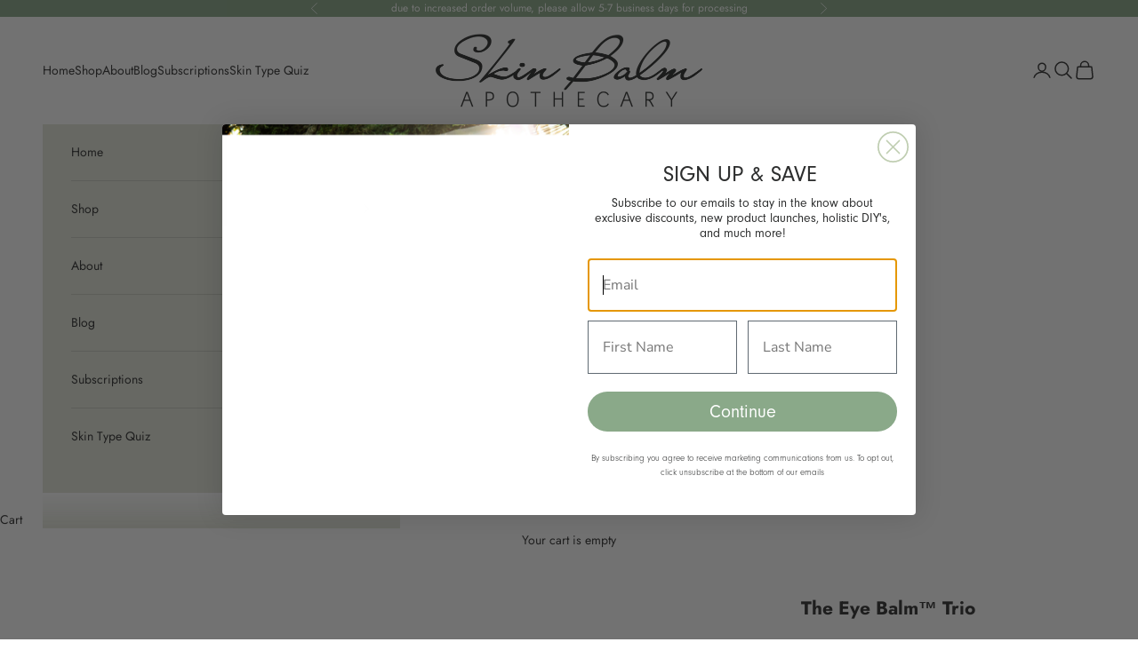

--- FILE ---
content_type: text/html; charset=utf-8
request_url: https://www.skinbalmapothecary.com/collections/face/products/the-eye-balm-trio
body_size: 85640
content:
<!doctype html>

<html class="no-js" lang="en" dir="ltr">
  <head>

    <!-- Google tag (gtag.js) -->
<script async crossorigin fetchpriority="high" src="/cdn/shopifycloud/importmap-polyfill/es-modules-shim.2.4.0.js"></script>
<script async src="https://www.googletagmanager.com/gtag/js?id=GT-TWRW3R52"></script>
<script>
  window.dataLayer = window.dataLayer || [];
  function gtag(){dataLayer.push(arguments);}
  gtag('js', new Date());

  gtag('config', 'GT-TWRW3R52', {
  'user_id': 'USER_ID'
});
</script>
    
    <meta charset="utf-8">
    <meta name="viewport" content="width=device-width, initial-scale=1.0, height=device-height, minimum-scale=1.0, maximum-scale=5.0">

    <title>The Eye Balm™ Trio</title><meta name="description" content="The Original Lash &amp;amp; Brow Growth Balm in a Lip Balm Tube. Handcrafted with 100% organic ingredients, this mascara alternative contains no artificial hormones or harmful chemicals. Read our 1,000+ five star reviews to see why thousands of women have trusted The Eye Balm™ since 2010 to grow their lashes &amp;amp; brows - "><link rel="canonical" href="https://www.skinbalmapothecary.com/products/the-eye-balm-trio"><link rel="shortcut icon" href="//www.skinbalmapothecary.com/cdn/shop/files/secondary-logo-black-favicon.png?v=1716301862&width=96">
      <link rel="apple-touch-icon" href="//www.skinbalmapothecary.com/cdn/shop/files/secondary-logo-black-favicon.png?v=1716301862&width=180"><link rel="preconnect" href="https://fonts.shopifycdn.com" crossorigin><link rel="preload" href="//www.skinbalmapothecary.com/cdn/fonts/jost/jost_n4.d47a1b6347ce4a4c9f437608011273009d91f2b7.woff2" as="font" type="font/woff2" crossorigin><link rel="preload" href="//www.skinbalmapothecary.com/cdn/fonts/jost/jost_n4.d47a1b6347ce4a4c9f437608011273009d91f2b7.woff2" as="font" type="font/woff2" crossorigin><meta property="og:type" content="product">
  <meta property="og:title" content="The Eye Balm™ Trio">
  <meta property="product:price:amount" content="42.00">
  <meta property="product:price:currency" content="USD"><meta property="og:image" content="http://www.skinbalmapothecary.com/cdn/shop/files/the-eye-balm-trio.jpg?v=1714710481&width=2048">
  <meta property="og:image:secure_url" content="https://www.skinbalmapothecary.com/cdn/shop/files/the-eye-balm-trio.jpg?v=1714710481&width=2048">
  <meta property="og:image:width" content="1440">
  <meta property="og:image:height" content="1800"><meta property="og:description" content="The Original Lash &amp;amp; Brow Growth Balm in a Lip Balm Tube. Handcrafted with 100% organic ingredients, this mascara alternative contains no artificial hormones or harmful chemicals. Read our 1,000+ five star reviews to see why thousands of women have trusted The Eye Balm™ since 2010 to grow their lashes &amp;amp; brows - "><meta property="og:url" content="https://www.skinbalmapothecary.com/products/the-eye-balm-trio">
<meta property="og:site_name" content="Skin Balm Apothecary"><meta name="twitter:card" content="summary"><meta name="twitter:title" content="The Eye Balm™ Trio">
  <meta name="twitter:description" content="The Original Lash &amp;amp; Brow Growth Balm in a Lip Balm Tube. Handcrafted with 100% organic ingredients, this mascara alternative contains no artificial hormones or harmful chemicals. Read our 1,000+ five star reviews to see why thousands of women have trusted The Eye Balm™ since 2010 to grow their lashes &amp;amp; brows - naturally.
"><meta name="twitter:image" content="https://www.skinbalmapothecary.com/cdn/shop/files/the-eye-balm-trio.jpg?crop=center&height=1200&v=1714710481&width=1200">
  <meta name="twitter:image:alt" content="The Eye Balm™ Trio against a white background.">
  <script type="application/ld+json">
  {
    "@context": "https://schema.org",
    "@type": "Product",
    "productID": 6403807215765,
    "offers": [{
          "@type": "Offer",
          "name": "Original Formula",
          "availability":"https://schema.org/InStock",
          "price": 42.0,
          "priceCurrency": "USD",
          "priceValidUntil": "2026-01-26","sku": "TEBTOF01","hasMerchantReturnPolicy": {
              "merchantReturnLink": "https:\/\/www.skinbalmapothecary.com\/policies\/refund-policy"
            },"shippingDetails": {
              "shippingSettingsLink": "https:\/\/www.skinbalmapothecary.com\/policies\/shipping-policy"
            },"url": "https://www.skinbalmapothecary.com/products/the-eye-balm-trio?variant=42561751777530"
        },
{
          "@type": "Offer",
          "name": "Softer Formula",
          "availability":"https://schema.org/InStock",
          "price": 42.0,
          "priceCurrency": "USD",
          "priceValidUntil": "2026-01-26","sku": "TEBTSF01","hasMerchantReturnPolicy": {
              "merchantReturnLink": "https:\/\/www.skinbalmapothecary.com\/policies\/refund-policy"
            },"shippingDetails": {
              "shippingSettingsLink": "https:\/\/www.skinbalmapothecary.com\/policies\/shipping-policy"
            },"url": "https://www.skinbalmapothecary.com/products/the-eye-balm-trio?variant=42561751810298"
        },
{
          "@type": "Offer",
          "name": "Lash \u0026 Brow Styling Brush",
          "availability":"https://schema.org/InStock",
          "price": 1.0,
          "priceCurrency": "USD",
          "priceValidUntil": "2026-01-26","sku": "LBSB01","hasMerchantReturnPolicy": {
              "merchantReturnLink": "https:\/\/www.skinbalmapothecary.com\/policies\/refund-policy"
            },"shippingDetails": {
              "shippingSettingsLink": "https:\/\/www.skinbalmapothecary.com\/policies\/shipping-policy"
            },"url": "https://www.skinbalmapothecary.com/products/the-eye-balm-trio?variant=44753588420858"
        }
],
    "brand": {
      "@type": "Brand",
      "name": "Skin Balm Apothecary"
    },
    "name": "The Eye Balm™ Trio",
    "description": "The Original Lash \u0026amp; Brow Growth Balm in a Lip Balm Tube. Handcrafted with 100% organic ingredients, this mascara alternative contains no artificial hormones or harmful chemicals. Read our 1,000+ five star reviews to see why thousands of women have trusted The Eye Balm™ since 2010 to grow their lashes \u0026amp; brows - naturally.\n",
    "category": "Cosmetic Balm",
    "url": "https://www.skinbalmapothecary.com/products/the-eye-balm-trio",
    "sku": "TEBTOF01","weight": {
      "@type": "QuantitativeValue",
      "unitCode": "oz",
      "value": 1.5
      },"image": {
      "@type": "ImageObject",
      "url": "https://www.skinbalmapothecary.com/cdn/shop/files/the-eye-balm-trio.jpg?v=1714710481&width=1024",
      "image": "https://www.skinbalmapothecary.com/cdn/shop/files/the-eye-balm-trio.jpg?v=1714710481&width=1024",
      "name": "The Eye Balm™ Trio against a white background.",
      "width": "1024",
      "height": "1024"
    }
    
    ,"aggregateRating": {
       "@type": "AggregateRating",
       "description": "Okendo Reviews",
       "ratingValue": "4.8",
       "ratingCount": "1225"
    }
     
  }
  </script>



  <script type="application/ld+json">
  {
    "@context": "https://schema.org",
    "@type": "BreadcrumbList",
  "itemListElement": [{
      "@type": "ListItem",
      "position": 1,
      "name": "Home",
      "item": "https://www.skinbalmapothecary.com"
    },{
          "@type": "ListItem",
          "position": 2,
          "name": "Face",
          "item": "https://www.skinbalmapothecary.com/collections/face"
        }, {
          "@type": "ListItem",
          "position": 3,
          "name": "The Eye Balm™ Trio",
          "item": "https://www.skinbalmapothecary.com/products/the-eye-balm-trio"
        }]
  }
  </script>

<style>/* Typography (heading) */
  @font-face {
  font-family: Jost;
  font-weight: 400;
  font-style: normal;
  font-display: fallback;
  src: url("//www.skinbalmapothecary.com/cdn/fonts/jost/jost_n4.d47a1b6347ce4a4c9f437608011273009d91f2b7.woff2") format("woff2"),
       url("//www.skinbalmapothecary.com/cdn/fonts/jost/jost_n4.791c46290e672b3f85c3d1c651ef2efa3819eadd.woff") format("woff");
}

@font-face {
  font-family: Jost;
  font-weight: 400;
  font-style: italic;
  font-display: fallback;
  src: url("//www.skinbalmapothecary.com/cdn/fonts/jost/jost_i4.b690098389649750ada222b9763d55796c5283a5.woff2") format("woff2"),
       url("//www.skinbalmapothecary.com/cdn/fonts/jost/jost_i4.fd766415a47e50b9e391ae7ec04e2ae25e7e28b0.woff") format("woff");
}

/* Typography (body) */
  @font-face {
  font-family: Jost;
  font-weight: 400;
  font-style: normal;
  font-display: fallback;
  src: url("//www.skinbalmapothecary.com/cdn/fonts/jost/jost_n4.d47a1b6347ce4a4c9f437608011273009d91f2b7.woff2") format("woff2"),
       url("//www.skinbalmapothecary.com/cdn/fonts/jost/jost_n4.791c46290e672b3f85c3d1c651ef2efa3819eadd.woff") format("woff");
}

@font-face {
  font-family: Jost;
  font-weight: 400;
  font-style: italic;
  font-display: fallback;
  src: url("//www.skinbalmapothecary.com/cdn/fonts/jost/jost_i4.b690098389649750ada222b9763d55796c5283a5.woff2") format("woff2"),
       url("//www.skinbalmapothecary.com/cdn/fonts/jost/jost_i4.fd766415a47e50b9e391ae7ec04e2ae25e7e28b0.woff") format("woff");
}

@font-face {
  font-family: Jost;
  font-weight: 700;
  font-style: normal;
  font-display: fallback;
  src: url("//www.skinbalmapothecary.com/cdn/fonts/jost/jost_n7.921dc18c13fa0b0c94c5e2517ffe06139c3615a3.woff2") format("woff2"),
       url("//www.skinbalmapothecary.com/cdn/fonts/jost/jost_n7.cbfc16c98c1e195f46c536e775e4e959c5f2f22b.woff") format("woff");
}

@font-face {
  font-family: Jost;
  font-weight: 700;
  font-style: italic;
  font-display: fallback;
  src: url("//www.skinbalmapothecary.com/cdn/fonts/jost/jost_i7.d8201b854e41e19d7ed9b1a31fe4fe71deea6d3f.woff2") format("woff2"),
       url("//www.skinbalmapothecary.com/cdn/fonts/jost/jost_i7.eae515c34e26b6c853efddc3fc0c552e0de63757.woff") format("woff");
}

:root {
    /* Container */
    --container-max-width: 100%;
    --container-xxs-max-width: 27.5rem; /* 440px */
    --container-xs-max-width: 42.5rem; /* 680px */
    --container-sm-max-width: 61.25rem; /* 980px */
    --container-md-max-width: 71.875rem; /* 1150px */
    --container-lg-max-width: 78.75rem; /* 1260px */
    --container-xl-max-width: 85rem; /* 1360px */
    --container-gutter: 1.25rem;

    --section-vertical-spacing: 2rem;
    --section-vertical-spacing-tight:2rem;

    --section-stack-gap:1.5rem;
    --section-stack-gap-tight:1.5rem;

    /* Form settings */
    --form-gap: 1.25rem; /* Gap between fieldset and submit button */
    --fieldset-gap: 1rem; /* Gap between each form input within a fieldset */
    --form-control-gap: 0.625rem; /* Gap between input and label (ignored for floating label) */
    --checkbox-control-gap: 0.75rem; /* Horizontal gap between checkbox and its associated label */
    --input-padding-block: 0.65rem; /* Vertical padding for input, textarea and native select */
    --input-padding-inline: 0.8rem; /* Horizontal padding for input, textarea and native select */
    --checkbox-size: 0.875rem; /* Size (width and height) for checkbox */

    /* Other sizes */
    --sticky-area-height: calc(var(--announcement-bar-is-sticky, 0) * var(--announcement-bar-height, 0px) + var(--header-is-sticky, 0) * var(--header-is-visible, 1) * var(--header-height, 0px));

    /* RTL support */
    --transform-logical-flip: 1;
    --transform-origin-start: left;
    --transform-origin-end: right;

    /**
     * ---------------------------------------------------------------------
     * TYPOGRAPHY
     * ---------------------------------------------------------------------
     */

    /* Font properties */
    --heading-font-family: Jost, sans-serif;
    --heading-font-weight: 400;
    --heading-font-style: normal;
    --heading-text-transform: uppercase;
    --heading-letter-spacing: 0.18em;
    --text-font-family: Jost, sans-serif;
    --text-font-weight: 400;
    --text-font-style: normal;
    --text-letter-spacing: 0.0em;
    --button-font: var(--text-font-style) var(--text-font-weight) var(--text-sm) / 1.65 var(--text-font-family);
    --button-text-transform: uppercase;
    --button-letter-spacing: 0.18em;

    /* Font sizes */--text-heading-size-factor: 1;
    --text-h1: max(0.6875rem, clamp(1.375rem, 1.146341463414634rem + 0.975609756097561vw, 2rem) * var(--text-heading-size-factor));
    --text-h2: max(0.6875rem, clamp(1.25rem, 1.0670731707317074rem + 0.7804878048780488vw, 1.75rem) * var(--text-heading-size-factor));
    --text-h3: max(0.6875rem, clamp(1.125rem, 1.0335365853658536rem + 0.3902439024390244vw, 1.375rem) * var(--text-heading-size-factor));
    --text-h4: max(0.6875rem, clamp(1rem, 0.9542682926829268rem + 0.1951219512195122vw, 1.125rem) * var(--text-heading-size-factor));
    --text-h5: calc(0.875rem * var(--text-heading-size-factor));
    --text-h6: calc(0.75rem * var(--text-heading-size-factor));

    --text-xs: 0.75rem;
    --text-sm: 0.8125rem;
    --text-base: 0.875rem;
    --text-lg: 1.0rem;
    --text-xl: 1.125rem;

    /* Rounded variables (used for border radius) */
    --rounded-full: 9999px;
    --button-border-radius: 0.0rem;
    --input-border-radius: 0.0rem;

    /* Box shadow */
    --shadow-sm: 0 2px 8px rgb(0 0 0 / 0.05);
    --shadow: 0 5px 15px rgb(0 0 0 / 0.05);
    --shadow-md: 0 5px 30px rgb(0 0 0 / 0.05);
    --shadow-block: px px px rgb(var(--text-primary) / 0.0);

    /**
     * ---------------------------------------------------------------------
     * OTHER
     * ---------------------------------------------------------------------
     */

    --checkmark-svg-url: url(//www.skinbalmapothecary.com/cdn/shop/t/40/assets/checkmark.svg?v=77552481021870063511716825863);
    --cursor-zoom-in-svg-url: url(//www.skinbalmapothecary.com/cdn/shop/t/40/assets/cursor-zoom-in.svg?v=31744706887206012901716825863);
  }

  [dir="rtl"]:root {
    /* RTL support */
    --transform-logical-flip: -1;
    --transform-origin-start: right;
    --transform-origin-end: left;
  }

  @media screen and (min-width: 700px) {
    :root {
      /* Typography (font size) */
      --text-xs: 0.75rem;
      --text-sm: 0.8125rem;
      --text-base: 0.875rem;
      --text-lg: 1.0rem;
      --text-xl: 1.25rem;

      /* Spacing settings */
      --container-gutter: 2rem;
    }
  }

  @media screen and (min-width: 1000px) {
    :root {
      /* Spacing settings */
      --container-gutter: 3rem;

      --section-vertical-spacing: 3rem;
      --section-vertical-spacing-tight: 3rem;

      --section-stack-gap:2.25rem;
      --section-stack-gap-tight:2.25rem;
    }
  }:root {/* Overlay used for modal */
    --page-overlay: 0 0 0 / 0.4;

    /* We use the first scheme background as default */
    --page-background: ;

    /* Product colors */
    --on-sale-text: 48 48 48;
    --on-sale-badge-background: 48 48 48;
    --on-sale-badge-text: 255 255 255;
    --sold-out-badge-background: 138 169 137;
    --sold-out-badge-text: 0 0 0 / 0.65;
    --custom-badge-background: 255 255 255;
    --custom-badge-text: 0 0 0 / 0.65;
    --star-color: 48 48 48;

    /* Status colors */
    --success-background: 212 227 203;
    --success-text: 48 122 7;
    --warning-background: 253 241 224;
    --warning-text: 237 138 0;
    --error-background: 243 204 204;
    --error-text: 203 43 43;
  }.color-scheme--scheme-1 {
      /* Color settings */--accent: 138 169 137;
      --text-color: 48 48 48;
      --background: 255 255 255 / 1.0;
      --background-without-opacity: 255 255 255;
      --background-gradient: ;--border-color: 224 224 224;/* Button colors */
      --button-background: 138 169 137;
      --button-text-color: 255 255 255;

      /* Circled buttons */
      --circle-button-background: 138 169 137;
      --circle-button-text-color: 255 255 255;
    }.shopify-section:has(.section-spacing.color-scheme--bg-54922f2e920ba8346f6dc0fba343d673) + .shopify-section:has(.section-spacing.color-scheme--bg-54922f2e920ba8346f6dc0fba343d673:not(.bordered-section)) .section-spacing {
      padding-block-start: 0;
    }.color-scheme--scheme-2 {
      /* Color settings */--accent: 255 255 255;
      --text-color: 48 48 48;
      --background: 227 230 218 / 1.0;
      --background-without-opacity: 227 230 218;
      --background-gradient: ;--border-color: 200 203 192;/* Button colors */
      --button-background: 255 255 255;
      --button-text-color: 48 48 48;

      /* Circled buttons */
      --circle-button-background: 28 28 28;
      --circle-button-text-color: 245 219 139;
    }.shopify-section:has(.section-spacing.color-scheme--bg-ccdd5a10b836657f25a65fe12743798d) + .shopify-section:has(.section-spacing.color-scheme--bg-ccdd5a10b836657f25a65fe12743798d:not(.bordered-section)) .section-spacing {
      padding-block-start: 0;
    }.color-scheme--scheme-3 {
      /* Color settings */--accent: 255 255 255;
      --text-color: 255 255 255;
      --background: 138 169 137 / 1.0;
      --background-without-opacity: 138 169 137;
      --background-gradient: ;--border-color: 156 182 155;/* Button colors */
      --button-background: 255 255 255;
      --button-text-color: 28 28 28;

      /* Circled buttons */
      --circle-button-background: 255 255 255;
      --circle-button-text-color: 28 28 28;
    }.shopify-section:has(.section-spacing.color-scheme--bg-d0d31cd13abc276573e50aaa316e09c7) + .shopify-section:has(.section-spacing.color-scheme--bg-d0d31cd13abc276573e50aaa316e09c7:not(.bordered-section)) .section-spacing {
      padding-block-start: 0;
    }.color-scheme--scheme-4 {
      /* Color settings */--accent: 255 255 255;
      --text-color: 255 255 255;
      --background: 73 101 76 / 1.0;
      --background-without-opacity: 73 101 76;
      --background-gradient: ;--border-color: 100 124 103;/* Button colors */
      --button-background: 255 255 255;
      --button-text-color: 28 28 28;

      /* Circled buttons */
      --circle-button-background: 255 255 255;
      --circle-button-text-color: 28 28 28;
    }.shopify-section:has(.section-spacing.color-scheme--bg-605f3cd2ea43c1b3c95bef5b5e366eb0) + .shopify-section:has(.section-spacing.color-scheme--bg-605f3cd2ea43c1b3c95bef5b5e366eb0:not(.bordered-section)) .section-spacing {
      padding-block-start: 0;
    }.color-scheme--scheme-1b19cd76-01aa-40ed-909c-5093d324bd6e {
      /* Color settings */--accent: 227 230 218;
      --text-color: 255 255 255;
      --background: 189 212 216 / 1.0;
      --background-without-opacity: 189 212 216;
      --background-gradient: ;--border-color: 199 218 222;/* Button colors */
      --button-background: 227 230 218;
      --button-text-color: 255 255 255;

      /* Circled buttons */
      --circle-button-background: 189 212 216;
      --circle-button-text-color: 255 255 255;
    }.shopify-section:has(.section-spacing.color-scheme--bg-0ec867c8974de06fae5aabda0bd5ed17) + .shopify-section:has(.section-spacing.color-scheme--bg-0ec867c8974de06fae5aabda0bd5ed17:not(.bordered-section)) .section-spacing {
      padding-block-start: 0;
    }.color-scheme--scheme-ee2c2f8a-7967-4f65-a89b-1d78324f7061 {
      /* Color settings */--accent: 138 169 137;
      --text-color: 48 48 48;
      --background: 255 255 255 / 1.0;
      --background-without-opacity: 255 255 255;
      --background-gradient: ;--border-color: 224 224 224;/* Button colors */
      --button-background: 138 169 137;
      --button-text-color: 255 255 255;

      /* Circled buttons */
      --circle-button-background: 138 169 137;
      --circle-button-text-color: 255 255 255;
    }.shopify-section:has(.section-spacing.color-scheme--bg-54922f2e920ba8346f6dc0fba343d673) + .shopify-section:has(.section-spacing.color-scheme--bg-54922f2e920ba8346f6dc0fba343d673:not(.bordered-section)) .section-spacing {
      padding-block-start: 0;
    }.color-scheme--scheme-9e876168-c78d-480a-b946-e3430076fa1e {
      /* Color settings */--accent: 138 169 137;
      --text-color: 255 255 255;
      --background: 138 169 137 / 1.0;
      --background-without-opacity: 138 169 137;
      --background-gradient: ;--border-color: 156 182 155;/* Button colors */
      --button-background: 138 169 137;
      --button-text-color: 255 255 255;

      /* Circled buttons */
      --circle-button-background: 255 255 255;
      --circle-button-text-color: 28 28 28;
    }.shopify-section:has(.section-spacing.color-scheme--bg-d0d31cd13abc276573e50aaa316e09c7) + .shopify-section:has(.section-spacing.color-scheme--bg-d0d31cd13abc276573e50aaa316e09c7:not(.bordered-section)) .section-spacing {
      padding-block-start: 0;
    }.color-scheme--dialog {
      /* Color settings */--accent: 255 255 255;
      --text-color: 48 48 48;
      --background: 227 230 218 / 1.0;
      --background-without-opacity: 227 230 218;
      --background-gradient: ;--border-color: 200 203 192;/* Button colors */
      --button-background: 255 255 255;
      --button-text-color: 48 48 48;

      /* Circled buttons */
      --circle-button-background: 28 28 28;
      --circle-button-text-color: 245 219 139;
    }
</style><script>
  document.documentElement.classList.replace('no-js', 'js');

  // This allows to expose several variables to the global scope, to be used in scripts
  window.themeVariables = {
    settings: {
      showPageTransition: false,
      pageType: "product",
      moneyFormat: "${{amount}}",
      moneyWithCurrencyFormat: "${{amount}} USD",
      currencyCodeEnabled: false,
      cartType: "drawer",
      staggerMenuApparition: true
    },

    strings: {
      addToCartButton: "Add to cart",
      soldOutButton: "Sold out",
      preOrderButton: "Pre-order",
      unavailableButton: "Unavailable",
      addedToCart: "Added to your cart!",
      closeGallery: "Close gallery",
      zoomGallery: "Zoom picture",
      errorGallery: "Image cannot be loaded",
      soldOutBadge: "Sold out",
      discountBadge: "Save @@",
      sku: "SKU:",
      shippingEstimatorNoResults: "Sorry, we do not ship to your address.",
      shippingEstimatorOneResult: "There is one shipping rate for your address:",
      shippingEstimatorMultipleResults: "There are several shipping rates for your address:",
      shippingEstimatorError: "One or more error occurred while retrieving shipping rates:",
      next: "Next",
      previous: "Previous"
    },

    mediaQueries: {
      'sm': 'screen and (min-width: 700px)',
      'md': 'screen and (min-width: 1000px)',
      'lg': 'screen and (min-width: 1150px)',
      'xl': 'screen and (min-width: 1400px)',
      '2xl': 'screen and (min-width: 1600px)',
      'sm-max': 'screen and (max-width: 699px)',
      'md-max': 'screen and (max-width: 999px)',
      'lg-max': 'screen and (max-width: 1149px)',
      'xl-max': 'screen and (max-width: 1399px)',
      '2xl-max': 'screen and (max-width: 1599px)',
      'motion-safe': '(prefers-reduced-motion: no-preference)',
      'motion-reduce': '(prefers-reduced-motion: reduce)',
      'supports-hover': 'screen and (pointer: fine)',
      'supports-touch': 'screen and (hover: none)'
    }
  };</script><script>
      if (!(HTMLScriptElement.supports && HTMLScriptElement.supports('importmap'))) {
        const importMapPolyfill = document.createElement('script');
        importMapPolyfill.async = true;
        importMapPolyfill.src = "//www.skinbalmapothecary.com/cdn/shop/t/40/assets/es-module-shims.min.js?v=163628956881225179081716825863";

        document.head.appendChild(importMapPolyfill);
      }
    </script>

    <script type="importmap">{
        "imports": {
          "vendor": "//www.skinbalmapothecary.com/cdn/shop/t/40/assets/vendor.min.js?v=55120211853256353121716825863",
          "theme": "//www.skinbalmapothecary.com/cdn/shop/t/40/assets/theme.js?v=163740431108300000471750748588",
          "photoswipe": "//www.skinbalmapothecary.com/cdn/shop/t/40/assets/photoswipe.min.js?v=20290624223189769891716825863"
        }
      }
    </script>

    <script type="module" src="//www.skinbalmapothecary.com/cdn/shop/t/40/assets/vendor.min.js?v=55120211853256353121716825863"></script>
    <script type="module" src="//www.skinbalmapothecary.com/cdn/shop/t/40/assets/theme.js?v=163740431108300000471750748588"></script>

    <script>window.performance && window.performance.mark && window.performance.mark('shopify.content_for_header.start');</script><meta name="google-site-verification" content="UjD0uU5hUTGW15RyZV0-CfJjvrmVG-L426yRSE9C3i8">
<meta name="facebook-domain-verification" content="792hjsqf0ln32afrsjotklrxnhnr99">
<meta id="shopify-digital-wallet" name="shopify-digital-wallet" content="/15512759/digital_wallets/dialog">
<meta name="shopify-checkout-api-token" content="a3d6f89f1be645236321c37319742c2b">
<meta id="in-context-paypal-metadata" data-shop-id="15512759" data-venmo-supported="false" data-environment="production" data-locale="en_US" data-paypal-v4="true" data-currency="USD">
<link rel="alternate" type="application/json+oembed" href="https://www.skinbalmapothecary.com/products/the-eye-balm-trio.oembed">
<script async="async" src="/checkouts/internal/preloads.js?locale=en-US"></script>
<link rel="preconnect" href="https://shop.app" crossorigin="anonymous">
<script async="async" src="https://shop.app/checkouts/internal/preloads.js?locale=en-US&shop_id=15512759" crossorigin="anonymous"></script>
<script id="apple-pay-shop-capabilities" type="application/json">{"shopId":15512759,"countryCode":"US","currencyCode":"USD","merchantCapabilities":["supports3DS"],"merchantId":"gid:\/\/shopify\/Shop\/15512759","merchantName":"Skin Balm Apothecary","requiredBillingContactFields":["postalAddress","email"],"requiredShippingContactFields":["postalAddress","email"],"shippingType":"shipping","supportedNetworks":["visa","masterCard","amex","discover","elo","jcb"],"total":{"type":"pending","label":"Skin Balm Apothecary","amount":"1.00"},"shopifyPaymentsEnabled":true,"supportsSubscriptions":true}</script>
<script id="shopify-features" type="application/json">{"accessToken":"a3d6f89f1be645236321c37319742c2b","betas":["rich-media-storefront-analytics"],"domain":"www.skinbalmapothecary.com","predictiveSearch":true,"shopId":15512759,"locale":"en"}</script>
<script>var Shopify = Shopify || {};
Shopify.shop = "skin-balm-apothecary.myshopify.com";
Shopify.locale = "en";
Shopify.currency = {"active":"USD","rate":"1.0"};
Shopify.country = "US";
Shopify.theme = {"name":"Skin Balm Apothecary (Version 9.3)","id":142695858426,"schema_name":"Prestige","schema_version":"9.3.0","theme_store_id":855,"role":"main"};
Shopify.theme.handle = "null";
Shopify.theme.style = {"id":null,"handle":null};
Shopify.cdnHost = "www.skinbalmapothecary.com/cdn";
Shopify.routes = Shopify.routes || {};
Shopify.routes.root = "/";</script>
<script type="module">!function(o){(o.Shopify=o.Shopify||{}).modules=!0}(window);</script>
<script>!function(o){function n(){var o=[];function n(){o.push(Array.prototype.slice.apply(arguments))}return n.q=o,n}var t=o.Shopify=o.Shopify||{};t.loadFeatures=n(),t.autoloadFeatures=n()}(window);</script>
<script>
  window.ShopifyPay = window.ShopifyPay || {};
  window.ShopifyPay.apiHost = "shop.app\/pay";
  window.ShopifyPay.redirectState = null;
</script>
<script id="shop-js-analytics" type="application/json">{"pageType":"product"}</script>
<script defer="defer" async type="module" src="//www.skinbalmapothecary.com/cdn/shopifycloud/shop-js/modules/v2/client.init-shop-cart-sync_IZsNAliE.en.esm.js"></script>
<script defer="defer" async type="module" src="//www.skinbalmapothecary.com/cdn/shopifycloud/shop-js/modules/v2/chunk.common_0OUaOowp.esm.js"></script>
<script type="module">
  await import("//www.skinbalmapothecary.com/cdn/shopifycloud/shop-js/modules/v2/client.init-shop-cart-sync_IZsNAliE.en.esm.js");
await import("//www.skinbalmapothecary.com/cdn/shopifycloud/shop-js/modules/v2/chunk.common_0OUaOowp.esm.js");

  window.Shopify.SignInWithShop?.initShopCartSync?.({"fedCMEnabled":true,"windoidEnabled":true});

</script>
<script defer="defer" async type="module" src="//www.skinbalmapothecary.com/cdn/shopifycloud/shop-js/modules/v2/client.payment-terms_CNlwjfZz.en.esm.js"></script>
<script defer="defer" async type="module" src="//www.skinbalmapothecary.com/cdn/shopifycloud/shop-js/modules/v2/chunk.common_0OUaOowp.esm.js"></script>
<script defer="defer" async type="module" src="//www.skinbalmapothecary.com/cdn/shopifycloud/shop-js/modules/v2/chunk.modal_CGo_dVj3.esm.js"></script>
<script type="module">
  await import("//www.skinbalmapothecary.com/cdn/shopifycloud/shop-js/modules/v2/client.payment-terms_CNlwjfZz.en.esm.js");
await import("//www.skinbalmapothecary.com/cdn/shopifycloud/shop-js/modules/v2/chunk.common_0OUaOowp.esm.js");
await import("//www.skinbalmapothecary.com/cdn/shopifycloud/shop-js/modules/v2/chunk.modal_CGo_dVj3.esm.js");

  
</script>
<script>
  window.Shopify = window.Shopify || {};
  if (!window.Shopify.featureAssets) window.Shopify.featureAssets = {};
  window.Shopify.featureAssets['shop-js'] = {"shop-cart-sync":["modules/v2/client.shop-cart-sync_DLOhI_0X.en.esm.js","modules/v2/chunk.common_0OUaOowp.esm.js"],"init-fed-cm":["modules/v2/client.init-fed-cm_C6YtU0w6.en.esm.js","modules/v2/chunk.common_0OUaOowp.esm.js"],"shop-button":["modules/v2/client.shop-button_BCMx7GTG.en.esm.js","modules/v2/chunk.common_0OUaOowp.esm.js"],"shop-cash-offers":["modules/v2/client.shop-cash-offers_BT26qb5j.en.esm.js","modules/v2/chunk.common_0OUaOowp.esm.js","modules/v2/chunk.modal_CGo_dVj3.esm.js"],"init-windoid":["modules/v2/client.init-windoid_B9PkRMql.en.esm.js","modules/v2/chunk.common_0OUaOowp.esm.js"],"init-shop-email-lookup-coordinator":["modules/v2/client.init-shop-email-lookup-coordinator_DZkqjsbU.en.esm.js","modules/v2/chunk.common_0OUaOowp.esm.js"],"shop-toast-manager":["modules/v2/client.shop-toast-manager_Di2EnuM7.en.esm.js","modules/v2/chunk.common_0OUaOowp.esm.js"],"shop-login-button":["modules/v2/client.shop-login-button_BtqW_SIO.en.esm.js","modules/v2/chunk.common_0OUaOowp.esm.js","modules/v2/chunk.modal_CGo_dVj3.esm.js"],"avatar":["modules/v2/client.avatar_BTnouDA3.en.esm.js"],"pay-button":["modules/v2/client.pay-button_CWa-C9R1.en.esm.js","modules/v2/chunk.common_0OUaOowp.esm.js"],"init-shop-cart-sync":["modules/v2/client.init-shop-cart-sync_IZsNAliE.en.esm.js","modules/v2/chunk.common_0OUaOowp.esm.js"],"init-customer-accounts":["modules/v2/client.init-customer-accounts_DenGwJTU.en.esm.js","modules/v2/client.shop-login-button_BtqW_SIO.en.esm.js","modules/v2/chunk.common_0OUaOowp.esm.js","modules/v2/chunk.modal_CGo_dVj3.esm.js"],"init-shop-for-new-customer-accounts":["modules/v2/client.init-shop-for-new-customer-accounts_JdHXxpS9.en.esm.js","modules/v2/client.shop-login-button_BtqW_SIO.en.esm.js","modules/v2/chunk.common_0OUaOowp.esm.js","modules/v2/chunk.modal_CGo_dVj3.esm.js"],"init-customer-accounts-sign-up":["modules/v2/client.init-customer-accounts-sign-up_D6__K_p8.en.esm.js","modules/v2/client.shop-login-button_BtqW_SIO.en.esm.js","modules/v2/chunk.common_0OUaOowp.esm.js","modules/v2/chunk.modal_CGo_dVj3.esm.js"],"checkout-modal":["modules/v2/client.checkout-modal_C_ZQDY6s.en.esm.js","modules/v2/chunk.common_0OUaOowp.esm.js","modules/v2/chunk.modal_CGo_dVj3.esm.js"],"shop-follow-button":["modules/v2/client.shop-follow-button_XetIsj8l.en.esm.js","modules/v2/chunk.common_0OUaOowp.esm.js","modules/v2/chunk.modal_CGo_dVj3.esm.js"],"lead-capture":["modules/v2/client.lead-capture_DvA72MRN.en.esm.js","modules/v2/chunk.common_0OUaOowp.esm.js","modules/v2/chunk.modal_CGo_dVj3.esm.js"],"shop-login":["modules/v2/client.shop-login_ClXNxyh6.en.esm.js","modules/v2/chunk.common_0OUaOowp.esm.js","modules/v2/chunk.modal_CGo_dVj3.esm.js"],"payment-terms":["modules/v2/client.payment-terms_CNlwjfZz.en.esm.js","modules/v2/chunk.common_0OUaOowp.esm.js","modules/v2/chunk.modal_CGo_dVj3.esm.js"]};
</script>
<script>(function() {
  var isLoaded = false;
  function asyncLoad() {
    if (isLoaded) return;
    isLoaded = true;
    var urls = ["https:\/\/d1639lhkj5l89m.cloudfront.net\/js\/storefront\/uppromote.js?shop=skin-balm-apothecary.myshopify.com","https:\/\/cdn.rebuyengine.com\/onsite\/js\/rebuy.js?shop=skin-balm-apothecary.myshopify.com"];
    for (var i = 0; i < urls.length; i++) {
      var s = document.createElement('script');
      s.type = 'text/javascript';
      s.async = true;
      s.src = urls[i];
      var x = document.getElementsByTagName('script')[0];
      x.parentNode.insertBefore(s, x);
    }
  };
  if(window.attachEvent) {
    window.attachEvent('onload', asyncLoad);
  } else {
    window.addEventListener('load', asyncLoad, false);
  }
})();</script>
<script id="__st">var __st={"a":15512759,"offset":-21600,"reqid":"400c9617-03d3-4bed-822b-c8a2ae58b2db-1768560457","pageurl":"www.skinbalmapothecary.com\/collections\/face\/products\/the-eye-balm-trio","u":"aacaa6b7ba21","p":"product","rtyp":"product","rid":6403807215765};</script>
<script>window.ShopifyPaypalV4VisibilityTracking = true;</script>
<script id="captcha-bootstrap">!function(){'use strict';const t='contact',e='account',n='new_comment',o=[[t,t],['blogs',n],['comments',n],[t,'customer']],c=[[e,'customer_login'],[e,'guest_login'],[e,'recover_customer_password'],[e,'create_customer']],r=t=>t.map((([t,e])=>`form[action*='/${t}']:not([data-nocaptcha='true']) input[name='form_type'][value='${e}']`)).join(','),a=t=>()=>t?[...document.querySelectorAll(t)].map((t=>t.form)):[];function s(){const t=[...o],e=r(t);return a(e)}const i='password',u='form_key',d=['recaptcha-v3-token','g-recaptcha-response','h-captcha-response',i],f=()=>{try{return window.sessionStorage}catch{return}},m='__shopify_v',_=t=>t.elements[u];function p(t,e,n=!1){try{const o=window.sessionStorage,c=JSON.parse(o.getItem(e)),{data:r}=function(t){const{data:e,action:n}=t;return t[m]||n?{data:e,action:n}:{data:t,action:n}}(c);for(const[e,n]of Object.entries(r))t.elements[e]&&(t.elements[e].value=n);n&&o.removeItem(e)}catch(o){console.error('form repopulation failed',{error:o})}}const l='form_type',E='cptcha';function T(t){t.dataset[E]=!0}const w=window,h=w.document,L='Shopify',v='ce_forms',y='captcha';let A=!1;((t,e)=>{const n=(g='f06e6c50-85a8-45c8-87d0-21a2b65856fe',I='https://cdn.shopify.com/shopifycloud/storefront-forms-hcaptcha/ce_storefront_forms_captcha_hcaptcha.v1.5.2.iife.js',D={infoText:'Protected by hCaptcha',privacyText:'Privacy',termsText:'Terms'},(t,e,n)=>{const o=w[L][v],c=o.bindForm;if(c)return c(t,g,e,D).then(n);var r;o.q.push([[t,g,e,D],n]),r=I,A||(h.body.append(Object.assign(h.createElement('script'),{id:'captcha-provider',async:!0,src:r})),A=!0)});var g,I,D;w[L]=w[L]||{},w[L][v]=w[L][v]||{},w[L][v].q=[],w[L][y]=w[L][y]||{},w[L][y].protect=function(t,e){n(t,void 0,e),T(t)},Object.freeze(w[L][y]),function(t,e,n,w,h,L){const[v,y,A,g]=function(t,e,n){const i=e?o:[],u=t?c:[],d=[...i,...u],f=r(d),m=r(i),_=r(d.filter((([t,e])=>n.includes(e))));return[a(f),a(m),a(_),s()]}(w,h,L),I=t=>{const e=t.target;return e instanceof HTMLFormElement?e:e&&e.form},D=t=>v().includes(t);t.addEventListener('submit',(t=>{const e=I(t);if(!e)return;const n=D(e)&&!e.dataset.hcaptchaBound&&!e.dataset.recaptchaBound,o=_(e),c=g().includes(e)&&(!o||!o.value);(n||c)&&t.preventDefault(),c&&!n&&(function(t){try{if(!f())return;!function(t){const e=f();if(!e)return;const n=_(t);if(!n)return;const o=n.value;o&&e.removeItem(o)}(t);const e=Array.from(Array(32),(()=>Math.random().toString(36)[2])).join('');!function(t,e){_(t)||t.append(Object.assign(document.createElement('input'),{type:'hidden',name:u})),t.elements[u].value=e}(t,e),function(t,e){const n=f();if(!n)return;const o=[...t.querySelectorAll(`input[type='${i}']`)].map((({name:t})=>t)),c=[...d,...o],r={};for(const[a,s]of new FormData(t).entries())c.includes(a)||(r[a]=s);n.setItem(e,JSON.stringify({[m]:1,action:t.action,data:r}))}(t,e)}catch(e){console.error('failed to persist form',e)}}(e),e.submit())}));const S=(t,e)=>{t&&!t.dataset[E]&&(n(t,e.some((e=>e===t))),T(t))};for(const o of['focusin','change'])t.addEventListener(o,(t=>{const e=I(t);D(e)&&S(e,y())}));const B=e.get('form_key'),M=e.get(l),P=B&&M;t.addEventListener('DOMContentLoaded',(()=>{const t=y();if(P)for(const e of t)e.elements[l].value===M&&p(e,B);[...new Set([...A(),...v().filter((t=>'true'===t.dataset.shopifyCaptcha))])].forEach((e=>S(e,t)))}))}(h,new URLSearchParams(w.location.search),n,t,e,['guest_login'])})(!0,!0)}();</script>
<script integrity="sha256-4kQ18oKyAcykRKYeNunJcIwy7WH5gtpwJnB7kiuLZ1E=" data-source-attribution="shopify.loadfeatures" defer="defer" src="//www.skinbalmapothecary.com/cdn/shopifycloud/storefront/assets/storefront/load_feature-a0a9edcb.js" crossorigin="anonymous"></script>
<script crossorigin="anonymous" defer="defer" src="//www.skinbalmapothecary.com/cdn/shopifycloud/storefront/assets/shopify_pay/storefront-65b4c6d7.js?v=20250812"></script>
<script data-source-attribution="shopify.dynamic_checkout.dynamic.init">var Shopify=Shopify||{};Shopify.PaymentButton=Shopify.PaymentButton||{isStorefrontPortableWallets:!0,init:function(){window.Shopify.PaymentButton.init=function(){};var t=document.createElement("script");t.src="https://www.skinbalmapothecary.com/cdn/shopifycloud/portable-wallets/latest/portable-wallets.en.js",t.type="module",document.head.appendChild(t)}};
</script>
<script data-source-attribution="shopify.dynamic_checkout.buyer_consent">
  function portableWalletsHideBuyerConsent(e){var t=document.getElementById("shopify-buyer-consent"),n=document.getElementById("shopify-subscription-policy-button");t&&n&&(t.classList.add("hidden"),t.setAttribute("aria-hidden","true"),n.removeEventListener("click",e))}function portableWalletsShowBuyerConsent(e){var t=document.getElementById("shopify-buyer-consent"),n=document.getElementById("shopify-subscription-policy-button");t&&n&&(t.classList.remove("hidden"),t.removeAttribute("aria-hidden"),n.addEventListener("click",e))}window.Shopify?.PaymentButton&&(window.Shopify.PaymentButton.hideBuyerConsent=portableWalletsHideBuyerConsent,window.Shopify.PaymentButton.showBuyerConsent=portableWalletsShowBuyerConsent);
</script>
<script data-source-attribution="shopify.dynamic_checkout.cart.bootstrap">document.addEventListener("DOMContentLoaded",(function(){function t(){return document.querySelector("shopify-accelerated-checkout-cart, shopify-accelerated-checkout")}if(t())Shopify.PaymentButton.init();else{new MutationObserver((function(e,n){t()&&(Shopify.PaymentButton.init(),n.disconnect())})).observe(document.body,{childList:!0,subtree:!0})}}));
</script>
<script id='scb4127' type='text/javascript' async='' src='https://www.skinbalmapothecary.com/cdn/shopifycloud/privacy-banner/storefront-banner.js'></script><link id="shopify-accelerated-checkout-styles" rel="stylesheet" media="screen" href="https://www.skinbalmapothecary.com/cdn/shopifycloud/portable-wallets/latest/accelerated-checkout-backwards-compat.css" crossorigin="anonymous">
<style id="shopify-accelerated-checkout-cart">
        #shopify-buyer-consent {
  margin-top: 1em;
  display: inline-block;
  width: 100%;
}

#shopify-buyer-consent.hidden {
  display: none;
}

#shopify-subscription-policy-button {
  background: none;
  border: none;
  padding: 0;
  text-decoration: underline;
  font-size: inherit;
  cursor: pointer;
}

#shopify-subscription-policy-button::before {
  box-shadow: none;
}

      </style>

<script>window.performance && window.performance.mark && window.performance.mark('shopify.content_for_header.end');</script>
<link href="//www.skinbalmapothecary.com/cdn/shop/t/40/assets/theme.css?v=29627410783445700671716825863" rel="stylesheet" type="text/css" media="all" /><!-- Facebook Pixel Code with Manual Advanced Matching -->
<script>
  !function(f,b,e,v,n,t,s)
  {if(f.fbq)return;n=f.fbq=function(){n.callMethod?
  n.callMethod.apply(n,arguments):n.queue.push(arguments)};
  if(!f._fbq)f._fbq=n;n.push=n;n.loaded=!0;n.version='2.0';
  n.queue=[];t=b.createElement(e);t.async=!0;
  t.src=v;s=b.getElementsByTagName(e)[0];
  s.parentNode.insertBefore(t,s)}(window, document,'script',
  'https://connect.facebook.net/en_US/fbevents.js');
  fbq('init', '1497986290237014', {
    em: '',
    fn: '',
    ln: '',
    ph: '',
    external_id: '',
    ge: '',
    db: '',
    ct: '',
    st: '',
    zp: '',
    country: ''
  });
  fbq('track', 'PageView');
</script>
<noscript>
  <img height="1" width="1" style="display:none"
    src="https://www.facebook.com/tr?id=1497986290237014&ev=PageView&noscript=1"/>
</noscript>
<!-- End Facebook Pixel Code -->
<!-- BEGIN app block: shopify://apps/klaviyo-email-marketing-sms/blocks/klaviyo-onsite-embed/2632fe16-c075-4321-a88b-50b567f42507 -->












  <script async src="https://static.klaviyo.com/onsite/js/UjCSZ4/klaviyo.js?company_id=UjCSZ4"></script>
  <script>!function(){if(!window.klaviyo){window._klOnsite=window._klOnsite||[];try{window.klaviyo=new Proxy({},{get:function(n,i){return"push"===i?function(){var n;(n=window._klOnsite).push.apply(n,arguments)}:function(){for(var n=arguments.length,o=new Array(n),w=0;w<n;w++)o[w]=arguments[w];var t="function"==typeof o[o.length-1]?o.pop():void 0,e=new Promise((function(n){window._klOnsite.push([i].concat(o,[function(i){t&&t(i),n(i)}]))}));return e}}})}catch(n){window.klaviyo=window.klaviyo||[],window.klaviyo.push=function(){var n;(n=window._klOnsite).push.apply(n,arguments)}}}}();</script>

  
    <script id="viewed_product">
      if (item == null) {
        var _learnq = _learnq || [];

        var MetafieldReviews = null
        var MetafieldYotpoRating = null
        var MetafieldYotpoCount = null
        var MetafieldLooxRating = null
        var MetafieldLooxCount = null
        var okendoProduct = null
        var okendoProductReviewCount = null
        var okendoProductReviewAverageValue = null
        try {
          // The following fields are used for Customer Hub recently viewed in order to add reviews.
          // This information is not part of __kla_viewed. Instead, it is part of __kla_viewed_reviewed_items
          MetafieldReviews = {"rating":{"scale_min":"1.0","scale_max":"5.0","value":"4.8"},"rating_count":1225};
          MetafieldYotpoRating = null
          MetafieldYotpoCount = null
          MetafieldLooxRating = "5.0"
          MetafieldLooxCount = 680

          okendoProduct = {"reviewCount":1225,"reviewAverageValue":"4.8"}
          // If the okendo metafield is not legacy, it will error, which then requires the new json formatted data
          if (okendoProduct && 'error' in okendoProduct) {
            okendoProduct = null
          }
          okendoProductReviewCount = okendoProduct ? okendoProduct.reviewCount : null
          okendoProductReviewAverageValue = okendoProduct ? okendoProduct.reviewAverageValue : null
        } catch (error) {
          console.error('Error in Klaviyo onsite reviews tracking:', error);
        }

        var item = {
          Name: "The Eye Balm™ Trio",
          ProductID: 6403807215765,
          Categories: ["All Products","Balms","Face","Lash + Brows"],
          ImageURL: "https://www.skinbalmapothecary.com/cdn/shop/files/the-eye-balm-trio_grande.jpg?v=1714710481",
          URL: "https://www.skinbalmapothecary.com/products/the-eye-balm-trio",
          Brand: "Skin Balm Apothecary",
          Price: "$1.00",
          Value: "1.00",
          CompareAtPrice: "$45.00"
        };
        _learnq.push(['track', 'Viewed Product', item]);
        _learnq.push(['trackViewedItem', {
          Title: item.Name,
          ItemId: item.ProductID,
          Categories: item.Categories,
          ImageUrl: item.ImageURL,
          Url: item.URL,
          Metadata: {
            Brand: item.Brand,
            Price: item.Price,
            Value: item.Value,
            CompareAtPrice: item.CompareAtPrice
          },
          metafields:{
            reviews: MetafieldReviews,
            yotpo:{
              rating: MetafieldYotpoRating,
              count: MetafieldYotpoCount,
            },
            loox:{
              rating: MetafieldLooxRating,
              count: MetafieldLooxCount,
            },
            okendo: {
              rating: okendoProductReviewAverageValue,
              count: okendoProductReviewCount,
            }
          }
        }]);
      }
    </script>
  




  <script>
    window.klaviyoReviewsProductDesignMode = false
  </script>







<!-- END app block --><!-- BEGIN app block: shopify://apps/okendo/blocks/theme-settings/bb689e69-ea70-4661-8fb7-ad24a2e23c29 --><!-- BEGIN app snippet: header-metafields -->




    <script id="okeReferralSettings" type="application/json">{"subscriberId":"5b2200c7-a604-4d7d-89fb-e506ee35f8c5","matchCustomerLocale":false,"localeAndVariant":{"code":"en"},"referralSettings":{"referralsDisabled":false,"rewardSet":{"sender":{"type":"loyalty","integration":"okendo","basePointsAmount":100},"recipient":{"type":"coupon","description":"10% off your next order.","value":10,"valueType":"percentage"}},"terms":{"enabled":false},"textContentSet":{"recipient":{"thankYouTitleText":"Congratulations! You've received 10% off your next order.","bodyText":"A friend kindly sent you this exclusive offer for 10% off your next order with Skin Balm Apothecary. Simply enter your email below to claim your offer. Once you've placed your order, they will be rewarded in return -  it's a win-win! :)","thankYouBodyText":"A friend kindly sent you this exclusive offer for 10% off your next order with Skin Balm Apothecary. And when you place your order, they will be rewarded in return - it's a win-win! We hope you enjoy our organic, handcrafted, all-natural skincare products. :)","titleText":"Congratulations! You've received 10% off your next order."},"sender":{"thankYouTitleText":"Referral sent!","bodyText":"Refer Skin Balm Apothecary to a friend and get rewarded in return! When someone activates their exclusive 10% discount offer using your referral link, you will receive 100 Points in SBA Rewards.","thankYouBodyText":"Thank you for supporting our small business!\nYour support means a lot to us. :)","titleText":"Share the love and receive 100 SBA Reward Points!"}},"showMarketingOptIn":true,"socialShare":{"options":{"sms":true,"twitter":true,"whatsApp":true,"facebookMessenger":true,"facebook":true},"defaultText":"I love Skin Balm Apothecary! It is my favorite natural skincare brand. Use this link to get 10% off your purchase!","displayType":"monochrome","style":{"fillColor":"#49654C","backgroundColor":"#F4F4F6"}},"style":{"button":{"hoverBackgroundColor":"#49654C","backgroundColor":"#8AA989","hoverTextColor":"#FFFFFF","textColor":"#FFFFFF"},"text":{"primaryColor":"#303030","secondaryColor":"#303030"},"hideOkendoBranding":true,"bubble":{"textColor":"#FFFFFF","backgroundColor":"#8AA989"},"removeBorderRadius":true,"textField":{"border":{"color":"#303030","focusColor":"#8AA989","focusShadowColor":"#c5d4c4"}}}}}</script><script type="text/javascript" defer="" src="https://d3hw6dc1ow8pp2.cloudfront.net/referrals/js/referrals-api.js"></script>







    <style data-oke-reviews-version="0.82.1" type="text/css" data-href="https://d3hw6dc1ow8pp2.cloudfront.net/reviews-widget-plus/css/okendo-reviews-styles.9d163ae1.css"></style><style data-oke-reviews-version="0.82.1" type="text/css" data-href="https://d3hw6dc1ow8pp2.cloudfront.net/reviews-widget-plus/css/modules/okendo-star-rating.4cb378a8.css"></style><style data-oke-reviews-version="0.82.1" type="text/css" data-href="https://d3hw6dc1ow8pp2.cloudfront.net/reviews-widget-plus/css/modules/okendo-reviews-keywords.0942444f.css"></style><style data-oke-reviews-version="0.82.1" type="text/css" data-href="https://d3hw6dc1ow8pp2.cloudfront.net/reviews-widget-plus/css/modules/okendo-reviews-summary.a0c9d7d6.css"></style><style type="text/css">.okeReviews[data-oke-container],div.okeReviews{font-size:14px;font-size:var(--oke-text-regular);font-weight:400;font-family:var(--oke-text-fontFamily);line-height:1.6}.okeReviews[data-oke-container] *,.okeReviews[data-oke-container] :after,.okeReviews[data-oke-container] :before,div.okeReviews *,div.okeReviews :after,div.okeReviews :before{box-sizing:border-box}.okeReviews[data-oke-container] h1,.okeReviews[data-oke-container] h2,.okeReviews[data-oke-container] h3,.okeReviews[data-oke-container] h4,.okeReviews[data-oke-container] h5,.okeReviews[data-oke-container] h6,div.okeReviews h1,div.okeReviews h2,div.okeReviews h3,div.okeReviews h4,div.okeReviews h5,div.okeReviews h6{font-size:1em;font-weight:400;line-height:1.4;margin:0}.okeReviews[data-oke-container] ul,div.okeReviews ul{padding:0;margin:0}.okeReviews[data-oke-container] li,div.okeReviews li{list-style-type:none;padding:0}.okeReviews[data-oke-container] p,div.okeReviews p{line-height:1.8;margin:0 0 4px}.okeReviews[data-oke-container] p:last-child,div.okeReviews p:last-child{margin-bottom:0}.okeReviews[data-oke-container] a,div.okeReviews a{text-decoration:none;color:inherit}.okeReviews[data-oke-container] button,div.okeReviews button{border-radius:0;border:0;box-shadow:none;margin:0;width:auto;min-width:auto;padding:0;background-color:transparent;min-height:auto}.okeReviews[data-oke-container] button,.okeReviews[data-oke-container] input,.okeReviews[data-oke-container] select,.okeReviews[data-oke-container] textarea,div.okeReviews button,div.okeReviews input,div.okeReviews select,div.okeReviews textarea{font-family:inherit;font-size:1em}.okeReviews[data-oke-container] label,.okeReviews[data-oke-container] select,div.okeReviews label,div.okeReviews select{display:inline}.okeReviews[data-oke-container] select,div.okeReviews select{width:auto}.okeReviews[data-oke-container] article,.okeReviews[data-oke-container] aside,div.okeReviews article,div.okeReviews aside{margin:0}.okeReviews[data-oke-container] table,div.okeReviews table{background:transparent;border:0;border-collapse:collapse;border-spacing:0;font-family:inherit;font-size:1em;table-layout:auto}.okeReviews[data-oke-container] table td,.okeReviews[data-oke-container] table th,.okeReviews[data-oke-container] table tr,div.okeReviews table td,div.okeReviews table th,div.okeReviews table tr{border:0;font-family:inherit;font-size:1em}.okeReviews[data-oke-container] table td,.okeReviews[data-oke-container] table th,div.okeReviews table td,div.okeReviews table th{background:transparent;font-weight:400;letter-spacing:normal;padding:0;text-align:left;text-transform:none;vertical-align:middle}.okeReviews[data-oke-container] table tr:hover td,.okeReviews[data-oke-container] table tr:hover th,div.okeReviews table tr:hover td,div.okeReviews table tr:hover th{background:transparent}.okeReviews[data-oke-container] fieldset,div.okeReviews fieldset{border:0;padding:0;margin:0;min-width:0}.okeReviews[data-oke-container] img,.okeReviews[data-oke-container] svg,div.okeReviews img,div.okeReviews svg{max-width:none}.okeReviews[data-oke-container] div:empty,div.okeReviews div:empty{display:block}.okeReviews[data-oke-container] .oke-icon:before,div.okeReviews .oke-icon:before{font-family:oke-widget-icons!important;font-style:normal;font-weight:400;font-variant:normal;text-transform:none;line-height:1;-webkit-font-smoothing:antialiased;-moz-osx-font-smoothing:grayscale;color:inherit}.okeReviews[data-oke-container] .oke-icon--select-arrow:before,div.okeReviews .oke-icon--select-arrow:before{content:""}.okeReviews[data-oke-container] .oke-icon--loading:before,div.okeReviews .oke-icon--loading:before{content:""}.okeReviews[data-oke-container] .oke-icon--pencil:before,div.okeReviews .oke-icon--pencil:before{content:""}.okeReviews[data-oke-container] .oke-icon--filter:before,div.okeReviews .oke-icon--filter:before{content:""}.okeReviews[data-oke-container] .oke-icon--play:before,div.okeReviews .oke-icon--play:before{content:""}.okeReviews[data-oke-container] .oke-icon--tick-circle:before,div.okeReviews .oke-icon--tick-circle:before{content:""}.okeReviews[data-oke-container] .oke-icon--chevron-left:before,div.okeReviews .oke-icon--chevron-left:before{content:""}.okeReviews[data-oke-container] .oke-icon--chevron-right:before,div.okeReviews .oke-icon--chevron-right:before{content:""}.okeReviews[data-oke-container] .oke-icon--thumbs-down:before,div.okeReviews .oke-icon--thumbs-down:before{content:""}.okeReviews[data-oke-container] .oke-icon--thumbs-up:before,div.okeReviews .oke-icon--thumbs-up:before{content:""}.okeReviews[data-oke-container] .oke-icon--close:before,div.okeReviews .oke-icon--close:before{content:""}.okeReviews[data-oke-container] .oke-icon--chevron-up:before,div.okeReviews .oke-icon--chevron-up:before{content:""}.okeReviews[data-oke-container] .oke-icon--chevron-down:before,div.okeReviews .oke-icon--chevron-down:before{content:""}.okeReviews[data-oke-container] .oke-icon--star:before,div.okeReviews .oke-icon--star:before{content:""}.okeReviews[data-oke-container] .oke-icon--magnifying-glass:before,div.okeReviews .oke-icon--magnifying-glass:before{content:""}@font-face{font-family:oke-widget-icons;src:url(https://d3hw6dc1ow8pp2.cloudfront.net/reviews-widget-plus/fonts/oke-widget-icons.ttf) format("truetype"),url(https://d3hw6dc1ow8pp2.cloudfront.net/reviews-widget-plus/fonts/oke-widget-icons.woff) format("woff"),url(https://d3hw6dc1ow8pp2.cloudfront.net/reviews-widget-plus/img/oke-widget-icons.bc0d6b0a.svg) format("svg");font-weight:400;font-style:normal;font-display:block}.okeReviews[data-oke-container] .oke-button,div.okeReviews .oke-button{display:inline-block;border-style:solid;border-color:var(--oke-button-borderColor);border-width:var(--oke-button-borderWidth);background-color:var(--oke-button-backgroundColor);line-height:1;padding:12px 24px;margin:0;border-radius:var(--oke-button-borderRadius);color:var(--oke-button-textColor);text-align:center;position:relative;font-weight:var(--oke-button-fontWeight);font-size:var(--oke-button-fontSize);font-family:var(--oke-button-fontFamily);outline:0}.okeReviews[data-oke-container] .oke-button-text,.okeReviews[data-oke-container] .oke-button .oke-icon,div.okeReviews .oke-button-text,div.okeReviews .oke-button .oke-icon{line-height:1}.okeReviews[data-oke-container] .oke-button.oke-is-loading,div.okeReviews .oke-button.oke-is-loading{position:relative}.okeReviews[data-oke-container] .oke-button.oke-is-loading:before,div.okeReviews .oke-button.oke-is-loading:before{font-family:oke-widget-icons!important;font-style:normal;font-weight:400;font-variant:normal;text-transform:none;line-height:1;-webkit-font-smoothing:antialiased;-moz-osx-font-smoothing:grayscale;content:"";color:undefined;font-size:12px;display:inline-block;animation:oke-spin 1s linear infinite;position:absolute;width:12px;height:12px;top:0;left:0;bottom:0;right:0;margin:auto}.okeReviews[data-oke-container] .oke-button.oke-is-loading>*,div.okeReviews .oke-button.oke-is-loading>*{opacity:0}.okeReviews[data-oke-container] .oke-button.oke-is-active,div.okeReviews .oke-button.oke-is-active{background-color:var(--oke-button-backgroundColorActive);color:var(--oke-button-textColorActive);border-color:var(--oke-button-borderColorActive)}.okeReviews[data-oke-container] .oke-button:not(.oke-is-loading),div.okeReviews .oke-button:not(.oke-is-loading){cursor:pointer}.okeReviews[data-oke-container] .oke-button:not(.oke-is-loading):not(.oke-is-active):hover,div.okeReviews .oke-button:not(.oke-is-loading):not(.oke-is-active):hover{background-color:var(--oke-button-backgroundColorHover);color:var(--oke-button-textColorHover);border-color:var(--oke-button-borderColorHover);box-shadow:0 0 0 2px var(--oke-button-backgroundColorHover)}.okeReviews[data-oke-container] .oke-button:not(.oke-is-loading):not(.oke-is-active):active,.okeReviews[data-oke-container] .oke-button:not(.oke-is-loading):not(.oke-is-active):hover:active,div.okeReviews .oke-button:not(.oke-is-loading):not(.oke-is-active):active,div.okeReviews .oke-button:not(.oke-is-loading):not(.oke-is-active):hover:active{background-color:var(--oke-button-backgroundColorActive);color:var(--oke-button-textColorActive);border-color:var(--oke-button-borderColorActive)}.okeReviews[data-oke-container] .oke-title,div.okeReviews .oke-title{font-weight:var(--oke-title-fontWeight);font-size:var(--oke-title-fontSize);font-family:var(--oke-title-fontFamily)}.okeReviews[data-oke-container] .oke-bodyText,div.okeReviews .oke-bodyText{font-weight:var(--oke-bodyText-fontWeight);font-size:var(--oke-bodyText-fontSize);font-family:var(--oke-bodyText-fontFamily)}.okeReviews[data-oke-container] .oke-linkButton,div.okeReviews .oke-linkButton{cursor:pointer;font-weight:700;pointer-events:auto;text-decoration:underline}.okeReviews[data-oke-container] .oke-linkButton:hover,div.okeReviews .oke-linkButton:hover{text-decoration:none}.okeReviews[data-oke-container] .oke-readMore,div.okeReviews .oke-readMore{cursor:pointer;color:inherit;text-decoration:underline}.okeReviews[data-oke-container] .oke-select,div.okeReviews .oke-select{cursor:pointer;background-repeat:no-repeat;background-position-x:100%;background-position-y:50%;border:none;padding:0 24px 0 12px;-moz-appearance:none;appearance:none;color:inherit;-webkit-appearance:none;background-color:transparent;background-image:url("data:image/svg+xml;charset=utf-8,%3Csvg fill='currentColor' xmlns='http://www.w3.org/2000/svg' viewBox='0 0 24 24'%3E%3Cpath d='M7 10l5 5 5-5z'/%3E%3Cpath d='M0 0h24v24H0z' fill='none'/%3E%3C/svg%3E");outline-offset:4px}.okeReviews[data-oke-container] .oke-select:disabled,div.okeReviews .oke-select:disabled{background-color:transparent;background-image:url("data:image/svg+xml;charset=utf-8,%3Csvg fill='%239a9db1' xmlns='http://www.w3.org/2000/svg' viewBox='0 0 24 24'%3E%3Cpath d='M7 10l5 5 5-5z'/%3E%3Cpath d='M0 0h24v24H0z' fill='none'/%3E%3C/svg%3E")}.okeReviews[data-oke-container] .oke-loader,div.okeReviews .oke-loader{position:relative}.okeReviews[data-oke-container] .oke-loader:before,div.okeReviews .oke-loader:before{font-family:oke-widget-icons!important;font-style:normal;font-weight:400;font-variant:normal;text-transform:none;line-height:1;-webkit-font-smoothing:antialiased;-moz-osx-font-smoothing:grayscale;content:"";color:var(--oke-text-secondaryColor);font-size:12px;display:inline-block;animation:oke-spin 1s linear infinite;position:absolute;width:12px;height:12px;top:0;left:0;bottom:0;right:0;margin:auto}.okeReviews[data-oke-container] .oke-a11yText,div.okeReviews .oke-a11yText{border:0;clip:rect(0 0 0 0);height:1px;margin:-1px;overflow:hidden;padding:0;position:absolute;width:1px}.okeReviews[data-oke-container] .oke-hidden,div.okeReviews .oke-hidden{display:none}.okeReviews[data-oke-container] .oke-modal,div.okeReviews .oke-modal{bottom:0;left:0;overflow:auto;position:fixed;right:0;top:0;z-index:2147483647;max-height:100%;background-color:rgba(0,0,0,.5);padding:40px 0 32px}@media only screen and (min-width:1024px){.okeReviews[data-oke-container] .oke-modal,div.okeReviews .oke-modal{display:flex;align-items:center;padding:48px 0}}.okeReviews[data-oke-container] .oke-modal ::-moz-selection,div.okeReviews .oke-modal ::-moz-selection{background-color:rgba(39,45,69,.2)}.okeReviews[data-oke-container] .oke-modal ::selection,div.okeReviews .oke-modal ::selection{background-color:rgba(39,45,69,.2)}.okeReviews[data-oke-container] .oke-modal,.okeReviews[data-oke-container] .oke-modal p,div.okeReviews .oke-modal,div.okeReviews .oke-modal p{color:#272d45}.okeReviews[data-oke-container] .oke-modal-content,div.okeReviews .oke-modal-content{background-color:#fff;margin:auto;position:relative;will-change:transform,opacity;width:calc(100% - 64px)}@media only screen and (min-width:1024px){.okeReviews[data-oke-container] .oke-modal-content,div.okeReviews .oke-modal-content{max-width:1000px}}.okeReviews[data-oke-container] .oke-modal-close,div.okeReviews .oke-modal-close{cursor:pointer;position:absolute;width:32px;height:32px;top:-32px;padding:4px;right:-4px;line-height:1}.okeReviews[data-oke-container] .oke-modal-close:before,div.okeReviews .oke-modal-close:before{font-family:oke-widget-icons!important;font-style:normal;font-weight:400;font-variant:normal;text-transform:none;line-height:1;-webkit-font-smoothing:antialiased;-moz-osx-font-smoothing:grayscale;content:"";color:#fff;font-size:24px;display:inline-block;width:24px;height:24px}.okeReviews[data-oke-container] .oke-modal-overlay,div.okeReviews .oke-modal-overlay{background-color:rgba(43,46,56,.9)}@media only screen and (min-width:1024px){.okeReviews[data-oke-container] .oke-modal--large .oke-modal-content,div.okeReviews .oke-modal--large .oke-modal-content{max-width:1200px}}.okeReviews[data-oke-container] .oke-modal .oke-helpful,.okeReviews[data-oke-container] .oke-modal .oke-helpful-vote-button,.okeReviews[data-oke-container] .oke-modal .oke-reviewContent-date,div.okeReviews .oke-modal .oke-helpful,div.okeReviews .oke-modal .oke-helpful-vote-button,div.okeReviews .oke-modal .oke-reviewContent-date{color:#676986}.oke-modal .okeReviews[data-oke-container].oke-w,.oke-modal div.okeReviews.oke-w{color:#272d45}.okeReviews[data-oke-container] .oke-tag,div.okeReviews .oke-tag{align-items:center;color:#272d45;display:flex;font-size:var(--oke-text-small);font-weight:600;text-align:left;position:relative;z-index:2;background-color:#f4f4f6;padding:4px 6px;border:none;border-radius:4px;gap:6px;line-height:1}.okeReviews[data-oke-container] .oke-tag svg,div.okeReviews .oke-tag svg{fill:currentColor;height:1rem}.okeReviews[data-oke-container] .hooper,div.okeReviews .hooper{height:auto}.okeReviews--left{text-align:left}.okeReviews--right{text-align:right}.okeReviews--center{text-align:center}.okeReviews :not([tabindex="-1"]):focus-visible{outline:5px auto highlight;outline:5px auto -webkit-focus-ring-color}.is-oke-modalOpen{overflow:hidden!important}img.oke-is-error{background-color:var(--oke-shadingColor);background-size:cover;background-position:50% 50%;box-shadow:inset 0 0 0 1px var(--oke-border-color)}@keyframes oke-spin{0%{transform:rotate(0deg)}to{transform:rotate(1turn)}}@keyframes oke-fade-in{0%{opacity:0}to{opacity:1}}
.oke-stars{line-height:1;position:relative;display:inline-block}.oke-stars-background svg{overflow:visible}.oke-stars-foreground{overflow:hidden;position:absolute;top:0;left:0}.oke-sr{display:inline-block;padding-top:var(--oke-starRating-spaceAbove);padding-bottom:var(--oke-starRating-spaceBelow)}.oke-sr .oke-is-clickable{cursor:pointer}.oke-sr--hidden{display:none}.oke-sr-count,.oke-sr-rating,.oke-sr-stars{display:inline-block;vertical-align:middle}.oke-sr-stars{line-height:1;margin-right:8px}.oke-sr-rating{display:none}.oke-sr-count--brackets:before{content:"("}.oke-sr-count--brackets:after{content:")"}
.oke-rk{display:block}.okeReviews[data-oke-container] .oke-reviewsKeywords-heading,div.okeReviews .oke-reviewsKeywords-heading{font-weight:700;margin-bottom:8px}.okeReviews[data-oke-container] .oke-reviewsKeywords-heading-skeleton,div.okeReviews .oke-reviewsKeywords-heading-skeleton{height:calc(var(--oke-button-fontSize) + 4px);width:150px}.okeReviews[data-oke-container] .oke-reviewsKeywords-list,div.okeReviews .oke-reviewsKeywords-list{display:inline-flex;align-items:center;flex-wrap:wrap;gap:4px}.okeReviews[data-oke-container] .oke-reviewsKeywords-list-category,div.okeReviews .oke-reviewsKeywords-list-category{background-color:var(--oke-filter-backgroundColor);color:var(--oke-filter-textColor);border:1px solid var(--oke-filter-borderColor);border-radius:var(--oke-filter-borderRadius);padding:6px 16px;transition:background-color .1s ease-out,border-color .1s ease-out;white-space:nowrap}.okeReviews[data-oke-container] .oke-reviewsKeywords-list-category.oke-is-clickable,div.okeReviews .oke-reviewsKeywords-list-category.oke-is-clickable{cursor:pointer}.okeReviews[data-oke-container] .oke-reviewsKeywords-list-category.oke-is-active,div.okeReviews .oke-reviewsKeywords-list-category.oke-is-active{background-color:var(--oke-filter-backgroundColorActive);color:var(--oke-filter-textColorActive);border-color:var(--oke-filter-borderColorActive)}.okeReviews[data-oke-container] .oke-reviewsKeywords .oke-translateButton,div.okeReviews .oke-reviewsKeywords .oke-translateButton{margin-top:12px}
.oke-rs{display:block}.oke-rs .oke-reviewsSummary.oke-is-preRender .oke-reviewsSummary-summary{-webkit-mask:linear-gradient(180deg,#000 0,#000 40%,transparent 95%,transparent 0) 100% 50%/100% 100% repeat-x;mask:linear-gradient(180deg,#000 0,#000 40%,transparent 95%,transparent 0) 100% 50%/100% 100% repeat-x;max-height:150px}.okeReviews[data-oke-container] .oke-reviewsSummary .oke-tooltip,div.okeReviews .oke-reviewsSummary .oke-tooltip{display:inline-block;font-weight:400}.okeReviews[data-oke-container] .oke-reviewsSummary .oke-tooltip-trigger,div.okeReviews .oke-reviewsSummary .oke-tooltip-trigger{height:15px;width:15px;overflow:hidden;transform:translateY(-10%)}.okeReviews[data-oke-container] .oke-reviewsSummary-heading,div.okeReviews .oke-reviewsSummary-heading{align-items:center;-moz-column-gap:4px;column-gap:4px;display:inline-flex;font-weight:700;margin-bottom:8px}.okeReviews[data-oke-container] .oke-reviewsSummary-heading-skeleton,div.okeReviews .oke-reviewsSummary-heading-skeleton{height:calc(var(--oke-button-fontSize) + 4px);width:150px}.okeReviews[data-oke-container] .oke-reviewsSummary-icon,div.okeReviews .oke-reviewsSummary-icon{fill:currentColor;font-size:14px}.okeReviews[data-oke-container] .oke-reviewsSummary-icon svg,div.okeReviews .oke-reviewsSummary-icon svg{vertical-align:baseline}.okeReviews[data-oke-container] .oke-reviewsSummary-summary.oke-is-truncated,div.okeReviews .oke-reviewsSummary-summary.oke-is-truncated{display:-webkit-box;-webkit-box-orient:vertical;overflow:hidden;text-overflow:ellipsis}</style>

    <script type="application/json" id="oke-reviews-settings">{"subscriberId":"5b2200c7-a604-4d7d-89fb-e506ee35f8c5","analyticsSettings":{"isWidgetOnScreenTrackingEnabled":true,"provider":"gtag"},"locale":"en","localeAndVariant":{"code":"en"},"matchCustomerLocale":false,"widgetSettings":{"global":{"dateSettings":{"format":{"type":"relative"}},"hideOkendoBranding":true,"stars":{"backgroundColor":"#E5E5E5","foregroundColor":"#8AA989","interspace":2,"shape":{"type":"default"},"showBorder":false},"showIncentiveIndicator":false,"searchEnginePaginationEnabled":true,"font":{"fontType":"inherit-from-page"}},"homepageCarousel":{"slidesPerPage":{"large":3,"medium":2},"totalSlides":12,"scrollBehaviour":"slide","style":{"showDates":true,"border":{"color":"#E5E5EB","width":{"value":1,"unit":"px"}},"headingFont":{"hasCustomFontSettings":false},"bodyFont":{"hasCustomFontSettings":false},"arrows":{"color":"#676986","size":{"value":24,"unit":"px"},"enabled":true},"avatar":{"backgroundColor":"#E5E5EB","placeholderTextColor":"#2C3E50","size":{"value":48,"unit":"px"},"enabled":true},"media":{"size":{"value":80,"unit":"px"},"imageGap":{"value":4,"unit":"px"},"enabled":true},"stars":{"height":{"value":18,"unit":"px"}},"productImageSize":{"value":48,"unit":"px"},"layout":{"name":"default","reviewDetailsPosition":"below","showProductName":false,"showAttributeBars":false,"showProductVariantName":false,"showProductDetails":"only-when-grouped"},"highlightColor":"#0E7A82","spaceAbove":{"value":20,"unit":"px"},"text":{"primaryColor":"#2C3E50","fontSizeRegular":{"value":14,"unit":"px"},"fontSizeSmall":{"value":12,"unit":"px"},"secondaryColor":"#676986"},"spaceBelow":{"value":20,"unit":"px"}},"defaultSort":"rating desc","autoPlay":false,"truncation":{"bodyMaxLines":4,"enabled":true,"truncateAll":false}},"mediaCarousel":{"minimumImages":6,"linkText":"Read More","autoPlay":true,"slideSize":"medium","arrowPosition":"outside"},"mediaGrid":{"gridStyleDesktop":{"layout":"default-desktop","rows":4,"columns":3},"linkText":"Read More","gridStyleMobile":{"layout":"default-mobile","rows":3,"columns":3},"showMoreArrow":{"enabled":false},"infiniteScroll":false,"gapSize":{"value":10,"unit":"px"}},"questions":{"initialPageSize":6,"loadMorePageSize":6},"reviewsBadge":{"layout":"large","colorScheme":"dark"},"reviewsTab":{"enabled":false},"reviewsWidget":{"tabs":{"reviews":true,"questions":true},"header":{"columnDistribution":"space-between","verticalAlignment":"top","blocks":[{"columnWidth":"one-third","modules":[{"name":"rating-average","layout":"three-line"},{"name":"rating-breakdown","backgroundColor":"#F4F4F6","shadingColor":"#8AA989","stretchMode":"contain"}],"textAlignment":"left"},{"columnWidth":"two-thirds","modules":[{"name":"recommended"},{"name":"media-carousel","imageGap":{"value":4,"unit":"px"},"imageHeight":{"value":120,"unit":"px"}}],"textAlignment":"left"}]},"style":{"showDates":true,"border":{"color":"#303030","width":{"value":1,"unit":"px"}},"bodyFont":{"hasCustomFontSettings":false},"headingFont":{"hasCustomFontSettings":false},"filters":{"backgroundColorActive":"#8AA989","backgroundColor":"#FFFFFF","borderColor":"#8AA989","borderRadius":{"value":100,"unit":"px"},"borderColorActive":"#8AA989","textColorActive":"#FFFFFF","textColor":"#8AA989","searchHighlightColor":"#B2F9E9"},"avatar":{"enabled":false},"stars":{"height":{"value":18,"unit":"px"}},"shadingColor":"#F7F7F8","productImageSize":{"value":48,"unit":"px"},"button":{"backgroundColorActive":"#8AA989","borderColorHover":"#8AA989","backgroundColor":"#8AA989","borderColor":"#8AA989","backgroundColorHover":"#8AA989","textColorHover":"#FFFFFF","borderRadius":{"value":0,"unit":"px"},"borderWidth":{"value":1,"unit":"px"},"borderColorActive":"#8AA989","textColorActive":"#FFFFFF","textColor":"#FFFFFF","font":{"hasCustomFontSettings":false}},"highlightColor":"#8AA989","spaceAbove":{"value":20,"unit":"px"},"text":{"primaryColor":"#303030","fontSizeRegular":{"value":14,"unit":"px"},"fontSizeLarge":{"value":20,"unit":"px"},"fontSizeSmall":{"value":12,"unit":"px"},"secondaryColor":"#303030"},"spaceBelow":{"value":20,"unit":"px"},"attributeBar":{"style":"default","backgroundColor":"#D3D4DD","shadingColor":"#9A9DB1","markerColor":"#00CAAA"}},"showWhenEmpty":true,"reviews":{"list":{"layout":{"name":"masonry","columnAmount":4,"cardLayout":{"name":"featured","reviewDetailsPosition":"above","showFullHeightImages":false,"showReply":true,"showAttributeBars":true,"showProductDetails":"never"}},"initialPageSize":12,"media":{"layout":"featured","size":{"value":200,"unit":"px"}},"truncation":{"bodyMaxLines":10,"truncateAll":false,"enabled":true},"loadMorePageSize":12},"controls":{"filterMode":"closed","defaultSort":"has_media desc","writeReviewButtonEnabled":true,"freeTextSearchEnabled":true}}},"starRatings":{"showWhenEmpty":false,"clickBehavior":"scroll-to-widget","style":{"text":{"content":"review-count","style":"number-and-text","brackets":false},"spaceAbove":{"value":0,"unit":"px"},"singleStar":false,"spaceBelow":{"value":0,"unit":"px"},"height":{"value":18,"unit":"px"}}}},"features":{"attributeFiltersEnabled":true,"recorderPlusEnabled":true,"recorderQandaPlusEnabled":true,"reviewsKeywordsEnabled":true}}</script>
            <style id="oke-css-vars">:root{--oke-widget-spaceAbove:20px;--oke-widget-spaceBelow:20px;--oke-starRating-spaceAbove:0;--oke-starRating-spaceBelow:0;--oke-button-backgroundColor:#8aa989;--oke-button-backgroundColorHover:#8aa989;--oke-button-backgroundColorActive:#8aa989;--oke-button-textColor:#fff;--oke-button-textColorHover:#fff;--oke-button-textColorActive:#fff;--oke-button-borderColor:#8aa989;--oke-button-borderColorHover:#8aa989;--oke-button-borderColorActive:#8aa989;--oke-button-borderRadius:0;--oke-button-borderWidth:1px;--oke-button-fontWeight:700;--oke-button-fontSize:var(--oke-text-regular,14px);--oke-button-fontFamily:inherit;--oke-border-color:#303030;--oke-border-width:1px;--oke-text-primaryColor:#303030;--oke-text-secondaryColor:#303030;--oke-text-small:12px;--oke-text-regular:14px;--oke-text-large:20px;--oke-text-fontFamily:inherit;--oke-avatar-size:undefined;--oke-avatar-backgroundColor:undefined;--oke-avatar-placeholderTextColor:undefined;--oke-highlightColor:#8aa989;--oke-shadingColor:#f7f7f8;--oke-productImageSize:48px;--oke-attributeBar-shadingColor:#9a9db1;--oke-attributeBar-borderColor:undefined;--oke-attributeBar-backgroundColor:#d3d4dd;--oke-attributeBar-markerColor:#00caaa;--oke-filter-backgroundColor:#fff;--oke-filter-backgroundColorActive:#8aa989;--oke-filter-borderColor:#8aa989;--oke-filter-borderColorActive:#8aa989;--oke-filter-textColor:#8aa989;--oke-filter-textColorActive:#fff;--oke-filter-borderRadius:100px;--oke-filter-searchHighlightColor:#b2f9e9;--oke-mediaGrid-chevronColor:;--oke-stars-foregroundColor:#8aa989;--oke-stars-backgroundColor:#e5e5e5;--oke-stars-borderWidth:0}.oke-w,oke-modal{--oke-title-fontWeight:600;--oke-title-fontSize:var(--oke-text-regular,14px);--oke-title-fontFamily:inherit;--oke-bodyText-fontWeight:400;--oke-bodyText-fontSize:var(--oke-text-regular,14px);--oke-bodyText-fontFamily:inherit}</style>
            <style id="oke-reviews-custom-css">.okeReviews.oke-sr{display:block}[data-oke-widget] div.okeReviews[data-oke-container].oke-w{max-width:unset}div.oke-modal .okeReviews[data-oke-container].oke-w,div.okeReviews[data-oke-container] .oke-modal,div.okeReviews[data-oke-container] .oke-modal p,div.okeReviews[data-oke-container] .oke-modal .oke-helpful,div.okeReviews[data-oke-container] .oke-modal .oke-helpful-vote-button,div.okeReviews[data-oke-container] .oke-modal .oke-reviewContent-date{color:var(--oke-text-primaryColor)}div.okeReviews[data-oke-container] .oke-reviewContent-title,div.okeReviews .oke-reviewContent-title{font-weight:600;font-size:15px}.okeReviews[data-oke-container].oke-w .oke-button,div.okeReviews .oke-button{font-size:13px;font-weight:400;letter-spacing:.2rem;text-transform:uppercase;background-color:transparent;-webkit-transition:color .45s cubic-bezier(.785,.135,.15,.86),border .45s cubic-bezier(.785,.135,.15,.86);transition:color .45s cubic-bezier(.785,.135,.15,.86),border .45s cubic-bezier(.785,.135,.15,.86);z-index:1}.okeReviews[data-oke-container].oke-w .oke-button::before{position:absolute;content:"";display:block;left:0;top:0;right:0;bottom:0;width:100%;height:100%;z-index:-1;background-color:#8aa989;transition:transform .45s cubic-bezier(.785,.135,.15,.86),-webkit-transform .45s cubic-bezier(.785,.135,.15,.86);transform-origin:left center}div.okeReviews[data-oke-container].oke-w .oke-button:not(.oke-is-loading):not(.oke-is-active):hover,div.okeReviews .oke-button:not(.oke-is-loading):not(.oke-is-active):hover{background-color:transparent;box-shadow:none;color:#8aa989}.okeReviews[data-oke-container].oke-w .oke-button:hover::before{transform-origin:right center;transform:scaleX(0)}.okeReviews[data-oke-container].oke-w .oke-button.oke-is-active:hover,div.okeReviews .oke-button.oke-is-active:hover{color:#8aa989}div.okeReviews.oke-w .oke-button.oke-is-loading::before{transition:none;background:transparent}.okeReviews.oke-w .oke-is-small .oke-w-reviews-writeReview{width:100%;padding-top:10px}.okeReviews.oke-w .oke-is-small .oke-button,.okeReviews.oke-w .oke-is-small .oke-qw-header-askQuestion{width:100%}div.okeReviews[data-oke-container] .oke-sortSelect-label{margin-right:0}div.okeReviews[data-oke-container] .oke-w-reviews-controls{flex-wrap:wrap}@media all and (max-width:640px){[data-oke-referrals-widget] .c-okeReferralsApp{width:unset}}div[data-oke-loyalty-widget] .okeLoyalty .c-launchBubble,div[data-oke-loyalty-widget] .c-launchBubble-button.c-button{border-radius:30px}div[data-oke-loyalty-widget] .okeLoyalty .c-launchBubble{background-color:transparent;box-shadow:none}</style>
            <template id="oke-reviews-body-template"><svg id="oke-star-symbols" style="display:none!important" data-oke-id="oke-star-symbols"><symbol id="oke-star-empty" style="overflow:visible;"><path id="star-default--empty" fill="var(--oke-stars-backgroundColor)" stroke="var(--oke-stars-borderColor)" stroke-width="var(--oke-stars-borderWidth)" d="M3.34 13.86c-.48.3-.76.1-.63-.44l1.08-4.56L.26 5.82c-.42-.36-.32-.7.24-.74l4.63-.37L6.92.39c.2-.52.55-.52.76 0l1.8 4.32 4.62.37c.56.05.67.37.24.74l-3.53 3.04 1.08 4.56c.13.54-.14.74-.63.44L7.3 11.43l-3.96 2.43z"/></symbol><symbol id="oke-star-filled" style="overflow:visible;"><path id="star-default--filled" fill="var(--oke-stars-foregroundColor)" stroke="var(--oke-stars-borderColor)" stroke-width="var(--oke-stars-borderWidth)" d="M3.34 13.86c-.48.3-.76.1-.63-.44l1.08-4.56L.26 5.82c-.42-.36-.32-.7.24-.74l4.63-.37L6.92.39c.2-.52.55-.52.76 0l1.8 4.32 4.62.37c.56.05.67.37.24.74l-3.53 3.04 1.08 4.56c.13.54-.14.74-.63.44L7.3 11.43l-3.96 2.43z"/></symbol></svg></template><script>document.addEventListener('readystatechange',() =>{Array.from(document.getElementById('oke-reviews-body-template')?.content.children)?.forEach(function(child){if(!Array.from(document.body.querySelectorAll('[data-oke-id='.concat(child.getAttribute('data-oke-id'),']'))).length){document.body.prepend(child)}})},{once:true});</script>







    <script src="https://surveys.okendo.io/js/okendo-connect.quizzes.js" defer></script>




    <script type="application/json" id="oke-loyalty-settings">{"subscriberId":"5b2200c7-a604-4d7d-89fb-e506ee35f8c5","countryCode":"US","currency":"USD","general":{"pointName":"Point","pointNamePlural":"Points","programName":"SBA Rewards","storeLoyaltyPagePath":"sba-rewards","postLoginRedirect":"account-page"},"isLaunched":true,"isVipTiersEnabled":false,"locale":"en","localeAndVariant":{"code":"en"},"storefrontAccessToken":"96e86bbd1801503c06898e808e0de995","style":{"bannerWidget":{"banner":{"icon":"gift","backgroundColor":"#8AA989","textHoverColor":"#000000","textColor":"#000000","backgroundHoverColor":"#8AA989"},"expanded":{"brandSecondaryColor":"#00EAB6","buttonBackgroundColor":"#8AA989","buttonBorderColor":"#8AA989","buttonBorderHoverColor":"#8AA989","primaryTextColor":"#000000","brandPrimaryColor":"#8AA989","linkTextColor":"#000000","buttonTextColor":"#000000","secondaryTextColor":"#676986","buttonTextHoverColor":"#000000","buttonBackgroundHoverColor":"#8AA989"},"hideOkendoBranding":false},"embeddedWidget":{"customisableModules":[{"isOnLoyaltyPage":true,"styleVariant":"cards","type":"customisable-profile","background":{"style":"none"},"titleAlign":"left"},{"layout":"grid","isOnLoyaltyPage":true,"background":{"style":"none"},"hasCards":true,"styleVariant":"icons-in-circles","type":"customisable-earn","titleAlign":"left"},{"layout":"grid","isOnLoyaltyPage":true,"background":{"style":"none"},"hasCards":true,"styleVariant":"icons-in-circles","type":"customisable-redeem","titleAlign":"left"},{"alignContent":"center","isOnLoyaltyPage":true,"background":{"style":"none"},"imagePosition":"none","expandToFullWidth":false,"type":"customisable-refer-friends","justifyContent":"center"},{"hasCards":true,"isOnLoyaltyPage":false,"styleVariant":"grid","type":"customisable-achievements","background":{"style":"none"},"titleAlign":"left"},{"isOnLoyaltyPage":false,"styleVariant":"plain","type":"customisable-faq","background":{"style":"none"},"imagePosition":"none","titleAlign":"left"},{"layout":"grid","isOnLoyaltyPage":false,"background":{"style":"none"},"hasCards":true,"styleVariant":"icons-in-circles","type":"customisable-free-product-showcase","titleAlign":"left"},{"isOnLoyaltyPage":false,"styleVariant":"table","type":"customisable-vip-tiers","background":{"style":"none"},"imagePosition":"none","titleAlign":"left"},{"isOnLoyaltyPage":false,"styleVariant":"numbers-only","type":"customisable-how-it-works","steps":[{"title":"Join","body":"Create an account and start earning"},{"title":"Earn","body":"Earn points every time you shop"},{"title":"Redeem","body":"Redeem points for discounts"}],"background":{"style":"none"},"titleAlign":"center"},{"isOnLoyaltyPage":false,"type":"customisable-join-program","title":"Join Our Loyalty Program","body":"Join now and start earning rewards","background":{"style":"none"}},{"isOnLoyaltyPage":false,"type":"customisable-promotions","background":{"style":"none"},"upcomingPromotionsRange":"none","titleAlign":"left"},{"alignContent":"center","isOnLoyaltyPage":false,"containerAroundText":false,"expandToFullWidth":true,"styleVariant":"full-width-image","imageSize":{"fit":"custom","cropPosition":"center","height":720},"type":"customisable-welcome-header","title":"Welcome To Our Loyalty Program","body":"Join now and start earning rewards","dynamicKey":"5b2200c7-a604-4d7d-89fb-e506ee35f8c5/36b0637d-eff9-42b9-a941-d4bacd9b2db7-photo-01","justifyContent":"center"}],"hideOkendoBranding":true,"modules":[{"type":"profile"},{"type":"earn"},{"type":"redeem"},{"type":"refer-friends"}],"style":{"brandSecondaryColor":"#D0DDD0","buttonBackgroundColor":"#8AA989","buttonBorderColor":"#8AA989","buttonBorderHoverColor":"#49654C","primaryTextColor":"#303030","brandPrimaryColor":"#8AA989","linkTextColor":"#49654C","buttonTextColor":"#FFFFFF","secondaryTextColor":"#676986","buttonTextHoverColor":"#FFFFFF","buttonBackgroundHoverColor":"#49654C"},"styleSettings":{"button":{"secondary":{"backgroundColor":"#FFFFFF","borderColor":"#676986","hoverTextColor":"#676986","borderRadius":{"value":8,"unit":"px"},"borderWidth":{"value":1,"unit":"px"},"hoverBorderColor":"#676986","hoverBackgroundColor":"#303030","textColor":"#676986"},"primary":{"backgroundColor":"#8AA989","borderColor":"#8AA989","hoverTextColor":"#000000","borderRadius":{"value":8,"unit":"px"},"borderWidth":{"value":1,"unit":"px"},"hoverBorderColor":"#49654C","hoverBackgroundColor":"#NaN96b2","textColor":"#FFFFFF"}},"general":{"blockSpacing":{"value":96,"unit":"px"},"accentColor":"#8AA989","imageBorderRadius":{"value":8,"unit":"px"},"iconColor":"#676986","iconSize":{"value":24,"unit":"px"},"shadingColor":"#D0DDD0","innerPageMaxWidth":{"value":1200,"unit":"px"}},"text":{"secondary":{"color":"#676986","font":{"type":"inherit-from-page"}},"h1":{"fontWeight":700,"fontSize":{"value":56,"unit":"px"}},"h2":{"fontWeight":700,"fontSize":{"value":32,"unit":"px"}},"h3":{"fontWeight":700,"fontSize":{"value":18,"unit":"px"}},"body":{"emphasisFontWeight":700,"fontWeight":400,"fontSize":{"value":14,"unit":"px"}},"primary":{"color":"#303030","font":{"type":"inherit-from-page"}}},"card":{"fillColor":"#FFFFFF","borderColor":"#D0DDD0","borderRadius":{"value":8,"unit":"px"},"textColor":"#303030","borderWidth":{"value":1,"unit":"px"}}}},"floatingWidget":{"expanded":{"headerTextColor":"#FFFFFF","brandSecondaryColor":"#d0ddd0","buttonBackgroundColor":"#8AA989","buttonBorderColor":"#8AA989","buttonBorderHoverColor":"#49654C","primaryTextColor":"#303030","brandPrimaryColor":"#8AA989","linkTextColor":"#49654C","buttonTextColor":"#FFFFFF","secondaryTextColor":"#676986","buttonTextHoverColor":"#FFFFFF","buttonBackgroundHoverColor":"#49654C"},"hideOkendoBranding":true,"headerImage":{"size":223110,"width":700,"name":"loyalty-widget-background.jpg","s3FileKey":"5b2200c7-a604-4d7d-89fb-e506ee35f8c5/4a652ad7-1660-4467-aa8e-1df4a04760bc","lastModified":1718743453420,"type":"image/jpeg","url":"https://dov7r31oq5dkj.cloudfront.net/5b2200c7-a604-4d7d-89fb-e506ee35f8c5/4a652ad7-1660-4467-aa8e-1df4a04760bc","height":388},"bubble":{"backgroundColor":"#49654C","bubbleColor":"#49654C","mobileStyle":"floating","icon":"gift","textHoverColor":"#FFFFFF","textColor":"#FFFFFF","desktopStyle":"floating","backgroundHoverColor":"#49654C"},"textContent":{"headerFirstLine":"Welcome to","headerSecondLine":"SBA Rewards!"},"position":"bottom-right","showFloatingWidget":true,"modules":[{"type":"earn-and-redeem"},{"type":"refer-friends"}]}}}</script><script src="https://d3hw6dc1ow8pp2.cloudfront.net/loyalty/js/init-onsite.js" defer></script>

    

      

  



<!-- END app snippet -->

<!-- BEGIN app snippet: widget-plus-initialisation-script -->




    <script async id="okendo-reviews-script" src="https://d3hw6dc1ow8pp2.cloudfront.net/reviews-widget-plus/js/okendo-reviews.js"></script>

<!-- END app snippet -->


<!-- END app block --><!-- BEGIN app block: shopify://apps/triplewhale/blocks/triple_pixel_snippet/483d496b-3f1a-4609-aea7-8eee3b6b7a2a --><link rel='preconnect dns-prefetch' href='https://api.config-security.com/' crossorigin />
<link rel='preconnect dns-prefetch' href='https://conf.config-security.com/' crossorigin />
<script>
/* >> TriplePixel :: start*/
window.TriplePixelData={TripleName:"skin-balm-apothecary.myshopify.com",ver:"2.16",plat:"SHOPIFY",isHeadless:false,src:'SHOPIFY_EXT',product:{id:"6403807215765",name:`The Eye Balm™ Trio`,price:"1.00",variant:"42561751777530"},search:"",collection:"359311634",cart:"drawer",template:"product",curr:"USD" || "USD"},function(W,H,A,L,E,_,B,N){function O(U,T,P,H,R){void 0===R&&(R=!1),H=new XMLHttpRequest,P?(H.open("POST",U,!0),H.setRequestHeader("Content-Type","text/plain")):H.open("GET",U,!0),H.send(JSON.stringify(P||{})),H.onreadystatechange=function(){4===H.readyState&&200===H.status?(R=H.responseText,U.includes("/first")?eval(R):P||(N[B]=R)):(299<H.status||H.status<200)&&T&&!R&&(R=!0,O(U,T-1,P))}}if(N=window,!N[H+"sn"]){N[H+"sn"]=1,L=function(){return Date.now().toString(36)+"_"+Math.random().toString(36)};try{A.setItem(H,1+(0|A.getItem(H)||0)),(E=JSON.parse(A.getItem(H+"U")||"[]")).push({u:location.href,r:document.referrer,t:Date.now(),id:L()}),A.setItem(H+"U",JSON.stringify(E))}catch(e){}var i,m,p;A.getItem('"!nC`')||(_=A,A=N,A[H]||(E=A[H]=function(t,e,i){return void 0===i&&(i=[]),"State"==t?E.s:(W=L(),(E._q=E._q||[]).push([W,t,e].concat(i)),W)},E.s="Installed",E._q=[],E.ch=W,B="configSecurityConfModel",N[B]=1,O("https://conf.config-security.com/model",5),i=L(),m=A[atob("c2NyZWVu")],_.setItem("di_pmt_wt",i),p={id:i,action:"profile",avatar:_.getItem("auth-security_rand_salt_"),time:m[atob("d2lkdGg=")]+":"+m[atob("aGVpZ2h0")],host:A.TriplePixelData.TripleName,plat:A.TriplePixelData.plat,url:window.location.href.slice(0,500),ref:document.referrer,ver:A.TriplePixelData.ver},O("https://api.config-security.com/event",5,p),O("https://api.config-security.com/first?host=".concat(p.host,"&plat=").concat(p.plat),5)))}}("","TriplePixel",localStorage);
/* << TriplePixel :: end*/
</script>



<!-- END app block --><link href="https://monorail-edge.shopifysvc.com" rel="dns-prefetch">
<script>(function(){if ("sendBeacon" in navigator && "performance" in window) {try {var session_token_from_headers = performance.getEntriesByType('navigation')[0].serverTiming.find(x => x.name == '_s').description;} catch {var session_token_from_headers = undefined;}var session_cookie_matches = document.cookie.match(/_shopify_s=([^;]*)/);var session_token_from_cookie = session_cookie_matches && session_cookie_matches.length === 2 ? session_cookie_matches[1] : "";var session_token = session_token_from_headers || session_token_from_cookie || "";function handle_abandonment_event(e) {var entries = performance.getEntries().filter(function(entry) {return /monorail-edge.shopifysvc.com/.test(entry.name);});if (!window.abandonment_tracked && entries.length === 0) {window.abandonment_tracked = true;var currentMs = Date.now();var navigation_start = performance.timing.navigationStart;var payload = {shop_id: 15512759,url: window.location.href,navigation_start,duration: currentMs - navigation_start,session_token,page_type: "product"};window.navigator.sendBeacon("https://monorail-edge.shopifysvc.com/v1/produce", JSON.stringify({schema_id: "online_store_buyer_site_abandonment/1.1",payload: payload,metadata: {event_created_at_ms: currentMs,event_sent_at_ms: currentMs}}));}}window.addEventListener('pagehide', handle_abandonment_event);}}());</script>
<script id="web-pixels-manager-setup">(function e(e,d,r,n,o){if(void 0===o&&(o={}),!Boolean(null===(a=null===(i=window.Shopify)||void 0===i?void 0:i.analytics)||void 0===a?void 0:a.replayQueue)){var i,a;window.Shopify=window.Shopify||{};var t=window.Shopify;t.analytics=t.analytics||{};var s=t.analytics;s.replayQueue=[],s.publish=function(e,d,r){return s.replayQueue.push([e,d,r]),!0};try{self.performance.mark("wpm:start")}catch(e){}var l=function(){var e={modern:/Edge?\/(1{2}[4-9]|1[2-9]\d|[2-9]\d{2}|\d{4,})\.\d+(\.\d+|)|Firefox\/(1{2}[4-9]|1[2-9]\d|[2-9]\d{2}|\d{4,})\.\d+(\.\d+|)|Chrom(ium|e)\/(9{2}|\d{3,})\.\d+(\.\d+|)|(Maci|X1{2}).+ Version\/(15\.\d+|(1[6-9]|[2-9]\d|\d{3,})\.\d+)([,.]\d+|)( \(\w+\)|)( Mobile\/\w+|) Safari\/|Chrome.+OPR\/(9{2}|\d{3,})\.\d+\.\d+|(CPU[ +]OS|iPhone[ +]OS|CPU[ +]iPhone|CPU IPhone OS|CPU iPad OS)[ +]+(15[._]\d+|(1[6-9]|[2-9]\d|\d{3,})[._]\d+)([._]\d+|)|Android:?[ /-](13[3-9]|1[4-9]\d|[2-9]\d{2}|\d{4,})(\.\d+|)(\.\d+|)|Android.+Firefox\/(13[5-9]|1[4-9]\d|[2-9]\d{2}|\d{4,})\.\d+(\.\d+|)|Android.+Chrom(ium|e)\/(13[3-9]|1[4-9]\d|[2-9]\d{2}|\d{4,})\.\d+(\.\d+|)|SamsungBrowser\/([2-9]\d|\d{3,})\.\d+/,legacy:/Edge?\/(1[6-9]|[2-9]\d|\d{3,})\.\d+(\.\d+|)|Firefox\/(5[4-9]|[6-9]\d|\d{3,})\.\d+(\.\d+|)|Chrom(ium|e)\/(5[1-9]|[6-9]\d|\d{3,})\.\d+(\.\d+|)([\d.]+$|.*Safari\/(?![\d.]+ Edge\/[\d.]+$))|(Maci|X1{2}).+ Version\/(10\.\d+|(1[1-9]|[2-9]\d|\d{3,})\.\d+)([,.]\d+|)( \(\w+\)|)( Mobile\/\w+|) Safari\/|Chrome.+OPR\/(3[89]|[4-9]\d|\d{3,})\.\d+\.\d+|(CPU[ +]OS|iPhone[ +]OS|CPU[ +]iPhone|CPU IPhone OS|CPU iPad OS)[ +]+(10[._]\d+|(1[1-9]|[2-9]\d|\d{3,})[._]\d+)([._]\d+|)|Android:?[ /-](13[3-9]|1[4-9]\d|[2-9]\d{2}|\d{4,})(\.\d+|)(\.\d+|)|Mobile Safari.+OPR\/([89]\d|\d{3,})\.\d+\.\d+|Android.+Firefox\/(13[5-9]|1[4-9]\d|[2-9]\d{2}|\d{4,})\.\d+(\.\d+|)|Android.+Chrom(ium|e)\/(13[3-9]|1[4-9]\d|[2-9]\d{2}|\d{4,})\.\d+(\.\d+|)|Android.+(UC? ?Browser|UCWEB|U3)[ /]?(15\.([5-9]|\d{2,})|(1[6-9]|[2-9]\d|\d{3,})\.\d+)\.\d+|SamsungBrowser\/(5\.\d+|([6-9]|\d{2,})\.\d+)|Android.+MQ{2}Browser\/(14(\.(9|\d{2,})|)|(1[5-9]|[2-9]\d|\d{3,})(\.\d+|))(\.\d+|)|K[Aa][Ii]OS\/(3\.\d+|([4-9]|\d{2,})\.\d+)(\.\d+|)/},d=e.modern,r=e.legacy,n=navigator.userAgent;return n.match(d)?"modern":n.match(r)?"legacy":"unknown"}(),u="modern"===l?"modern":"legacy",c=(null!=n?n:{modern:"",legacy:""})[u],f=function(e){return[e.baseUrl,"/wpm","/b",e.hashVersion,"modern"===e.buildTarget?"m":"l",".js"].join("")}({baseUrl:d,hashVersion:r,buildTarget:u}),m=function(e){var d=e.version,r=e.bundleTarget,n=e.surface,o=e.pageUrl,i=e.monorailEndpoint;return{emit:function(e){var a=e.status,t=e.errorMsg,s=(new Date).getTime(),l=JSON.stringify({metadata:{event_sent_at_ms:s},events:[{schema_id:"web_pixels_manager_load/3.1",payload:{version:d,bundle_target:r,page_url:o,status:a,surface:n,error_msg:t},metadata:{event_created_at_ms:s}}]});if(!i)return console&&console.warn&&console.warn("[Web Pixels Manager] No Monorail endpoint provided, skipping logging."),!1;try{return self.navigator.sendBeacon.bind(self.navigator)(i,l)}catch(e){}var u=new XMLHttpRequest;try{return u.open("POST",i,!0),u.setRequestHeader("Content-Type","text/plain"),u.send(l),!0}catch(e){return console&&console.warn&&console.warn("[Web Pixels Manager] Got an unhandled error while logging to Monorail."),!1}}}}({version:r,bundleTarget:l,surface:e.surface,pageUrl:self.location.href,monorailEndpoint:e.monorailEndpoint});try{o.browserTarget=l,function(e){var d=e.src,r=e.async,n=void 0===r||r,o=e.onload,i=e.onerror,a=e.sri,t=e.scriptDataAttributes,s=void 0===t?{}:t,l=document.createElement("script"),u=document.querySelector("head"),c=document.querySelector("body");if(l.async=n,l.src=d,a&&(l.integrity=a,l.crossOrigin="anonymous"),s)for(var f in s)if(Object.prototype.hasOwnProperty.call(s,f))try{l.dataset[f]=s[f]}catch(e){}if(o&&l.addEventListener("load",o),i&&l.addEventListener("error",i),u)u.appendChild(l);else{if(!c)throw new Error("Did not find a head or body element to append the script");c.appendChild(l)}}({src:f,async:!0,onload:function(){if(!function(){var e,d;return Boolean(null===(d=null===(e=window.Shopify)||void 0===e?void 0:e.analytics)||void 0===d?void 0:d.initialized)}()){var d=window.webPixelsManager.init(e)||void 0;if(d){var r=window.Shopify.analytics;r.replayQueue.forEach((function(e){var r=e[0],n=e[1],o=e[2];d.publishCustomEvent(r,n,o)})),r.replayQueue=[],r.publish=d.publishCustomEvent,r.visitor=d.visitor,r.initialized=!0}}},onerror:function(){return m.emit({status:"failed",errorMsg:"".concat(f," has failed to load")})},sri:function(e){var d=/^sha384-[A-Za-z0-9+/=]+$/;return"string"==typeof e&&d.test(e)}(c)?c:"",scriptDataAttributes:o}),m.emit({status:"loading"})}catch(e){m.emit({status:"failed",errorMsg:(null==e?void 0:e.message)||"Unknown error"})}}})({shopId: 15512759,storefrontBaseUrl: "https://www.skinbalmapothecary.com",extensionsBaseUrl: "https://extensions.shopifycdn.com/cdn/shopifycloud/web-pixels-manager",monorailEndpoint: "https://monorail-edge.shopifysvc.com/unstable/produce_batch",surface: "storefront-renderer",enabledBetaFlags: ["2dca8a86"],webPixelsConfigList: [{"id":"1915683066","configuration":"{\"accountID\":\"UjCSZ4\",\"webPixelConfig\":\"eyJlbmFibGVBZGRlZFRvQ2FydEV2ZW50cyI6IHRydWV9\"}","eventPayloadVersion":"v1","runtimeContext":"STRICT","scriptVersion":"524f6c1ee37bacdca7657a665bdca589","type":"APP","apiClientId":123074,"privacyPurposes":["ANALYTICS","MARKETING"],"dataSharingAdjustments":{"protectedCustomerApprovalScopes":["read_customer_address","read_customer_email","read_customer_name","read_customer_personal_data","read_customer_phone"]}},{"id":"1832517882","configuration":"{\"pixelCode\":\"D4F2QHJC77U1KRQJH36G\"}","eventPayloadVersion":"v1","runtimeContext":"STRICT","scriptVersion":"22e92c2ad45662f435e4801458fb78cc","type":"APP","apiClientId":4383523,"privacyPurposes":["ANALYTICS","MARKETING","SALE_OF_DATA"],"dataSharingAdjustments":{"protectedCustomerApprovalScopes":["read_customer_address","read_customer_email","read_customer_name","read_customer_personal_data","read_customer_phone"]}},{"id":"509280506","configuration":"{\"config\":\"{\\\"pixel_id\\\":\\\"GT-TWRW3R52\\\",\\\"target_country\\\":\\\"US\\\",\\\"gtag_events\\\":[{\\\"type\\\":\\\"search\\\",\\\"action_label\\\":[\\\"GT-TWRW3R52\\\",\\\"AW-16632683653\\\/_0s3CNOH4tAZEIW5ivs9\\\"]},{\\\"type\\\":\\\"begin_checkout\\\",\\\"action_label\\\":[\\\"GT-TWRW3R52\\\",\\\"AW-16632683653\\\/amtmCNmH4tAZEIW5ivs9\\\"]},{\\\"type\\\":\\\"view_item\\\",\\\"action_label\\\":[\\\"GT-TWRW3R52\\\",\\\"AW-16632683653\\\/6BV2CNCH4tAZEIW5ivs9\\\",\\\"MC-GNG4MNP2LF\\\"]},{\\\"type\\\":\\\"purchase\\\",\\\"action_label\\\":[\\\"GT-TWRW3R52\\\",\\\"AW-16632683653\\\/Qxe5CMqH4tAZEIW5ivs9\\\",\\\"MC-GNG4MNP2LF\\\"]},{\\\"type\\\":\\\"page_view\\\",\\\"action_label\\\":[\\\"GT-TWRW3R52\\\",\\\"AW-16632683653\\\/2CqGCM2H4tAZEIW5ivs9\\\",\\\"MC-GNG4MNP2LF\\\"]},{\\\"type\\\":\\\"add_payment_info\\\",\\\"action_label\\\":[\\\"GT-TWRW3R52\\\",\\\"AW-16632683653\\\/r695CNyH4tAZEIW5ivs9\\\"]},{\\\"type\\\":\\\"add_to_cart\\\",\\\"action_label\\\":[\\\"GT-TWRW3R52\\\",\\\"AW-16632683653\\\/vTjjCNaH4tAZEIW5ivs9\\\"]}],\\\"enable_monitoring_mode\\\":false}\"}","eventPayloadVersion":"v1","runtimeContext":"OPEN","scriptVersion":"b2a88bafab3e21179ed38636efcd8a93","type":"APP","apiClientId":1780363,"privacyPurposes":[],"dataSharingAdjustments":{"protectedCustomerApprovalScopes":["read_customer_address","read_customer_email","read_customer_name","read_customer_personal_data","read_customer_phone"]}},{"id":"437387514","configuration":"{\"pixel_id\":\"1497986290237014\",\"pixel_type\":\"facebook_pixel\"}","eventPayloadVersion":"v1","runtimeContext":"OPEN","scriptVersion":"ca16bc87fe92b6042fbaa3acc2fbdaa6","type":"APP","apiClientId":2329312,"privacyPurposes":["ANALYTICS","MARKETING","SALE_OF_DATA"],"dataSharingAdjustments":{"protectedCustomerApprovalScopes":["read_customer_address","read_customer_email","read_customer_name","read_customer_personal_data","read_customer_phone"]}},{"id":"379060474","configuration":"{\"tagID\":\"2612543006664\"}","eventPayloadVersion":"v1","runtimeContext":"STRICT","scriptVersion":"18031546ee651571ed29edbe71a3550b","type":"APP","apiClientId":3009811,"privacyPurposes":["ANALYTICS","MARKETING","SALE_OF_DATA"],"dataSharingAdjustments":{"protectedCustomerApprovalScopes":["read_customer_address","read_customer_email","read_customer_name","read_customer_personal_data","read_customer_phone"]}},{"id":"377323770","configuration":"{\"shopId\":\"skin-balm-apothecary.myshopify.com\"}","eventPayloadVersion":"v1","runtimeContext":"STRICT","scriptVersion":"674c31de9c131805829c42a983792da6","type":"APP","apiClientId":2753413,"privacyPurposes":["ANALYTICS","MARKETING","SALE_OF_DATA"],"dataSharingAdjustments":{"protectedCustomerApprovalScopes":["read_customer_address","read_customer_email","read_customer_name","read_customer_personal_data","read_customer_phone"]}},{"id":"371228922","configuration":"{\"shopId\":\"164238\",\"env\":\"production\",\"metaData\":\"[]\"}","eventPayloadVersion":"v1","runtimeContext":"STRICT","scriptVersion":"8e11013497942cd9be82d03af35714e6","type":"APP","apiClientId":2773553,"privacyPurposes":[],"dataSharingAdjustments":{"protectedCustomerApprovalScopes":["read_customer_address","read_customer_email","read_customer_name","read_customer_personal_data","read_customer_phone"]}},{"id":"144802042","configuration":"{\"subscriberId\":\"5b2200c7-a604-4d7d-89fb-e506ee35f8c5\"}","eventPayloadVersion":"v1","runtimeContext":"STRICT","scriptVersion":"74fd9a7f8c1ef41d2873f51e66384303","type":"APP","apiClientId":1576377,"privacyPurposes":["ANALYTICS","MARKETING","SALE_OF_DATA"],"dataSharingAdjustments":{"protectedCustomerApprovalScopes":["read_customer_address","read_customer_email","read_customer_name","read_customer_personal_data","read_customer_phone"]}},{"id":"shopify-app-pixel","configuration":"{}","eventPayloadVersion":"v1","runtimeContext":"STRICT","scriptVersion":"0450","apiClientId":"shopify-pixel","type":"APP","privacyPurposes":["ANALYTICS","MARKETING"]},{"id":"shopify-custom-pixel","eventPayloadVersion":"v1","runtimeContext":"LAX","scriptVersion":"0450","apiClientId":"shopify-pixel","type":"CUSTOM","privacyPurposes":["ANALYTICS","MARKETING"]}],isMerchantRequest: false,initData: {"shop":{"name":"Skin Balm Apothecary","paymentSettings":{"currencyCode":"USD"},"myshopifyDomain":"skin-balm-apothecary.myshopify.com","countryCode":"US","storefrontUrl":"https:\/\/www.skinbalmapothecary.com"},"customer":null,"cart":null,"checkout":null,"productVariants":[{"price":{"amount":42.0,"currencyCode":"USD"},"product":{"title":"The Eye Balm™ Trio","vendor":"Skin Balm Apothecary","id":"6403807215765","untranslatedTitle":"The Eye Balm™ Trio","url":"\/products\/the-eye-balm-trio","type":"Cosmetic Balm"},"id":"42561751777530","image":{"src":"\/\/www.skinbalmapothecary.com\/cdn\/shop\/files\/the-eye-balm-trio.jpg?v=1714710481"},"sku":"TEBTOF01","title":"Original Formula","untranslatedTitle":"Original Formula"},{"price":{"amount":42.0,"currencyCode":"USD"},"product":{"title":"The Eye Balm™ Trio","vendor":"Skin Balm Apothecary","id":"6403807215765","untranslatedTitle":"The Eye Balm™ Trio","url":"\/products\/the-eye-balm-trio","type":"Cosmetic Balm"},"id":"42561751810298","image":{"src":"\/\/www.skinbalmapothecary.com\/cdn\/shop\/files\/the-eye-balm-trio.jpg?v=1714710481"},"sku":"TEBTSF01","title":"Softer Formula","untranslatedTitle":"Softer Formula"},{"price":{"amount":1.0,"currencyCode":"USD"},"product":{"title":"The Eye Balm™ Trio","vendor":"Skin Balm Apothecary","id":"6403807215765","untranslatedTitle":"The Eye Balm™ Trio","url":"\/products\/the-eye-balm-trio","type":"Cosmetic Balm"},"id":"44753588420858","image":{"src":"\/\/www.skinbalmapothecary.com\/cdn\/shop\/files\/lash-brow-styling-brush.jpg?v=1755216992"},"sku":"LBSB01","title":"Lash \u0026 Brow Styling Brush","untranslatedTitle":"Lash \u0026 Brow Styling Brush"}],"purchasingCompany":null},},"https://www.skinbalmapothecary.com/cdn","fcfee988w5aeb613cpc8e4bc33m6693e112",{"modern":"","legacy":""},{"shopId":"15512759","storefrontBaseUrl":"https:\/\/www.skinbalmapothecary.com","extensionBaseUrl":"https:\/\/extensions.shopifycdn.com\/cdn\/shopifycloud\/web-pixels-manager","surface":"storefront-renderer","enabledBetaFlags":"[\"2dca8a86\"]","isMerchantRequest":"false","hashVersion":"fcfee988w5aeb613cpc8e4bc33m6693e112","publish":"custom","events":"[[\"page_viewed\",{}],[\"product_viewed\",{\"productVariant\":{\"price\":{\"amount\":42.0,\"currencyCode\":\"USD\"},\"product\":{\"title\":\"The Eye Balm™ Trio\",\"vendor\":\"Skin Balm Apothecary\",\"id\":\"6403807215765\",\"untranslatedTitle\":\"The Eye Balm™ Trio\",\"url\":\"\/products\/the-eye-balm-trio\",\"type\":\"Cosmetic Balm\"},\"id\":\"42561751777530\",\"image\":{\"src\":\"\/\/www.skinbalmapothecary.com\/cdn\/shop\/files\/the-eye-balm-trio.jpg?v=1714710481\"},\"sku\":\"TEBTOF01\",\"title\":\"Original Formula\",\"untranslatedTitle\":\"Original Formula\"}}]]"});</script><script>
  window.ShopifyAnalytics = window.ShopifyAnalytics || {};
  window.ShopifyAnalytics.meta = window.ShopifyAnalytics.meta || {};
  window.ShopifyAnalytics.meta.currency = 'USD';
  var meta = {"product":{"id":6403807215765,"gid":"gid:\/\/shopify\/Product\/6403807215765","vendor":"Skin Balm Apothecary","type":"Cosmetic Balm","handle":"the-eye-balm-trio","variants":[{"id":42561751777530,"price":4200,"name":"The Eye Balm™ Trio - Original Formula","public_title":"Original Formula","sku":"TEBTOF01"},{"id":42561751810298,"price":4200,"name":"The Eye Balm™ Trio - Softer Formula","public_title":"Softer Formula","sku":"TEBTSF01"},{"id":44753588420858,"price":100,"name":"The Eye Balm™ Trio - Lash \u0026 Brow Styling Brush","public_title":"Lash \u0026 Brow Styling Brush","sku":"LBSB01"}],"remote":false},"page":{"pageType":"product","resourceType":"product","resourceId":6403807215765,"requestId":"400c9617-03d3-4bed-822b-c8a2ae58b2db-1768560457"}};
  for (var attr in meta) {
    window.ShopifyAnalytics.meta[attr] = meta[attr];
  }
</script>
<script class="analytics">
  (function () {
    var customDocumentWrite = function(content) {
      var jquery = null;

      if (window.jQuery) {
        jquery = window.jQuery;
      } else if (window.Checkout && window.Checkout.$) {
        jquery = window.Checkout.$;
      }

      if (jquery) {
        jquery('body').append(content);
      }
    };

    var hasLoggedConversion = function(token) {
      if (token) {
        return document.cookie.indexOf('loggedConversion=' + token) !== -1;
      }
      return false;
    }

    var setCookieIfConversion = function(token) {
      if (token) {
        var twoMonthsFromNow = new Date(Date.now());
        twoMonthsFromNow.setMonth(twoMonthsFromNow.getMonth() + 2);

        document.cookie = 'loggedConversion=' + token + '; expires=' + twoMonthsFromNow;
      }
    }

    var trekkie = window.ShopifyAnalytics.lib = window.trekkie = window.trekkie || [];
    if (trekkie.integrations) {
      return;
    }
    trekkie.methods = [
      'identify',
      'page',
      'ready',
      'track',
      'trackForm',
      'trackLink'
    ];
    trekkie.factory = function(method) {
      return function() {
        var args = Array.prototype.slice.call(arguments);
        args.unshift(method);
        trekkie.push(args);
        return trekkie;
      };
    };
    for (var i = 0; i < trekkie.methods.length; i++) {
      var key = trekkie.methods[i];
      trekkie[key] = trekkie.factory(key);
    }
    trekkie.load = function(config) {
      trekkie.config = config || {};
      trekkie.config.initialDocumentCookie = document.cookie;
      var first = document.getElementsByTagName('script')[0];
      var script = document.createElement('script');
      script.type = 'text/javascript';
      script.onerror = function(e) {
        var scriptFallback = document.createElement('script');
        scriptFallback.type = 'text/javascript';
        scriptFallback.onerror = function(error) {
                var Monorail = {
      produce: function produce(monorailDomain, schemaId, payload) {
        var currentMs = new Date().getTime();
        var event = {
          schema_id: schemaId,
          payload: payload,
          metadata: {
            event_created_at_ms: currentMs,
            event_sent_at_ms: currentMs
          }
        };
        return Monorail.sendRequest("https://" + monorailDomain + "/v1/produce", JSON.stringify(event));
      },
      sendRequest: function sendRequest(endpointUrl, payload) {
        // Try the sendBeacon API
        if (window && window.navigator && typeof window.navigator.sendBeacon === 'function' && typeof window.Blob === 'function' && !Monorail.isIos12()) {
          var blobData = new window.Blob([payload], {
            type: 'text/plain'
          });

          if (window.navigator.sendBeacon(endpointUrl, blobData)) {
            return true;
          } // sendBeacon was not successful

        } // XHR beacon

        var xhr = new XMLHttpRequest();

        try {
          xhr.open('POST', endpointUrl);
          xhr.setRequestHeader('Content-Type', 'text/plain');
          xhr.send(payload);
        } catch (e) {
          console.log(e);
        }

        return false;
      },
      isIos12: function isIos12() {
        return window.navigator.userAgent.lastIndexOf('iPhone; CPU iPhone OS 12_') !== -1 || window.navigator.userAgent.lastIndexOf('iPad; CPU OS 12_') !== -1;
      }
    };
    Monorail.produce('monorail-edge.shopifysvc.com',
      'trekkie_storefront_load_errors/1.1',
      {shop_id: 15512759,
      theme_id: 142695858426,
      app_name: "storefront",
      context_url: window.location.href,
      source_url: "//www.skinbalmapothecary.com/cdn/s/trekkie.storefront.cd680fe47e6c39ca5d5df5f0a32d569bc48c0f27.min.js"});

        };
        scriptFallback.async = true;
        scriptFallback.src = '//www.skinbalmapothecary.com/cdn/s/trekkie.storefront.cd680fe47e6c39ca5d5df5f0a32d569bc48c0f27.min.js';
        first.parentNode.insertBefore(scriptFallback, first);
      };
      script.async = true;
      script.src = '//www.skinbalmapothecary.com/cdn/s/trekkie.storefront.cd680fe47e6c39ca5d5df5f0a32d569bc48c0f27.min.js';
      first.parentNode.insertBefore(script, first);
    };
    trekkie.load(
      {"Trekkie":{"appName":"storefront","development":false,"defaultAttributes":{"shopId":15512759,"isMerchantRequest":null,"themeId":142695858426,"themeCityHash":"9563686074452801380","contentLanguage":"en","currency":"USD","eventMetadataId":"c5cf89ad-ec5e-4210-ba45-23a72e992602"},"isServerSideCookieWritingEnabled":true,"monorailRegion":"shop_domain","enabledBetaFlags":["65f19447"]},"Session Attribution":{},"S2S":{"facebookCapiEnabled":true,"source":"trekkie-storefront-renderer","apiClientId":580111}}
    );

    var loaded = false;
    trekkie.ready(function() {
      if (loaded) return;
      loaded = true;

      window.ShopifyAnalytics.lib = window.trekkie;

      var originalDocumentWrite = document.write;
      document.write = customDocumentWrite;
      try { window.ShopifyAnalytics.merchantGoogleAnalytics.call(this); } catch(error) {};
      document.write = originalDocumentWrite;

      window.ShopifyAnalytics.lib.page(null,{"pageType":"product","resourceType":"product","resourceId":6403807215765,"requestId":"400c9617-03d3-4bed-822b-c8a2ae58b2db-1768560457","shopifyEmitted":true});

      var match = window.location.pathname.match(/checkouts\/(.+)\/(thank_you|post_purchase)/)
      var token = match? match[1]: undefined;
      if (!hasLoggedConversion(token)) {
        setCookieIfConversion(token);
        window.ShopifyAnalytics.lib.track("Viewed Product",{"currency":"USD","variantId":42561751777530,"productId":6403807215765,"productGid":"gid:\/\/shopify\/Product\/6403807215765","name":"The Eye Balm™ Trio - Original Formula","price":"42.00","sku":"TEBTOF01","brand":"Skin Balm Apothecary","variant":"Original Formula","category":"Cosmetic Balm","nonInteraction":true,"remote":false},undefined,undefined,{"shopifyEmitted":true});
      window.ShopifyAnalytics.lib.track("monorail:\/\/trekkie_storefront_viewed_product\/1.1",{"currency":"USD","variantId":42561751777530,"productId":6403807215765,"productGid":"gid:\/\/shopify\/Product\/6403807215765","name":"The Eye Balm™ Trio - Original Formula","price":"42.00","sku":"TEBTOF01","brand":"Skin Balm Apothecary","variant":"Original Formula","category":"Cosmetic Balm","nonInteraction":true,"remote":false,"referer":"https:\/\/www.skinbalmapothecary.com\/collections\/face\/products\/the-eye-balm-trio"});
      }
    });


        var eventsListenerScript = document.createElement('script');
        eventsListenerScript.async = true;
        eventsListenerScript.src = "//www.skinbalmapothecary.com/cdn/shopifycloud/storefront/assets/shop_events_listener-3da45d37.js";
        document.getElementsByTagName('head')[0].appendChild(eventsListenerScript);

})();</script>
  <script>
  if (!window.ga || (window.ga && typeof window.ga !== 'function')) {
    window.ga = function ga() {
      (window.ga.q = window.ga.q || []).push(arguments);
      if (window.Shopify && window.Shopify.analytics && typeof window.Shopify.analytics.publish === 'function') {
        window.Shopify.analytics.publish("ga_stub_called", {}, {sendTo: "google_osp_migration"});
      }
      console.error("Shopify's Google Analytics stub called with:", Array.from(arguments), "\nSee https://help.shopify.com/manual/promoting-marketing/pixels/pixel-migration#google for more information.");
    };
    if (window.Shopify && window.Shopify.analytics && typeof window.Shopify.analytics.publish === 'function') {
      window.Shopify.analytics.publish("ga_stub_initialized", {}, {sendTo: "google_osp_migration"});
    }
  }
</script>
<script
  defer
  src="https://www.skinbalmapothecary.com/cdn/shopifycloud/perf-kit/shopify-perf-kit-3.0.3.min.js"
  data-application="storefront-renderer"
  data-shop-id="15512759"
  data-render-region="gcp-us-central1"
  data-page-type="product"
  data-theme-instance-id="142695858426"
  data-theme-name="Prestige"
  data-theme-version="9.3.0"
  data-monorail-region="shop_domain"
  data-resource-timing-sampling-rate="10"
  data-shs="true"
  data-shs-beacon="true"
  data-shs-export-with-fetch="true"
  data-shs-logs-sample-rate="1"
  data-shs-beacon-endpoint="https://www.skinbalmapothecary.com/api/collect"
></script>
</head>

  

  <body class="features--button-transition features--zoom-image  color-scheme color-scheme--scheme-1"><template id="drawer-default-template">
  <div part="base">
    <div part="overlay"></div>

    <div part="content">
      <header part="header">
        <slot name="header"></slot>

        <button type="button" is="dialog-close-button" part="close-button tap-area" aria-label="Close"><svg aria-hidden="true" focusable="false" fill="none" width="14" class="icon icon-close" viewBox="0 0 16 16">
      <path d="m1 1 14 14M1 15 15 1" stroke="currentColor" stroke-width="1.5"/>
    </svg>

  </button>
      </header>

      <div part="body">
        <slot></slot>
      </div>

      <footer part="footer">
        <slot name="footer"></slot>
      </footer>
    </div>
  </div>
</template><template id="modal-default-template">
  <div part="base">
    <div part="overlay"></div>

    <div part="content">
      <header part="header">
        <slot name="header"></slot>

        <button type="button" is="dialog-close-button" part="close-button tap-area" aria-label="Close"><svg aria-hidden="true" focusable="false" fill="none" width="14" class="icon icon-close" viewBox="0 0 16 16">
      <path d="m1 1 14 14M1 15 15 1" stroke="currentColor" stroke-width="1.5"/>
    </svg>

  </button>
      </header>

      <div part="body">
        <slot></slot>
      </div>
    </div>
  </div>
</template><template id="popover-default-template">
  <div part="base">
    <div part="overlay"></div>

    <div part="content">
      <header part="header">
        <slot name="header"></slot>

        <button type="button" is="dialog-close-button" part="close-button tap-area" aria-label="Close"><svg aria-hidden="true" focusable="false" fill="none" width="14" class="icon icon-close" viewBox="0 0 16 16">
      <path d="m1 1 14 14M1 15 15 1" stroke="currentColor" stroke-width="1.5"/>
    </svg>

  </button>
      </header>

      <div part="body">
        <slot></slot>
      </div>
    </div>
  </div>
</template><template id="header-search-default-template">
  <div part="base">
    <div part="overlay"></div>

    <div part="content">
      <slot></slot>
    </div>
  </div>
</template><template id="video-media-default-template">
  <slot></slot>

  <svg part="play-button" fill="none" width="48" height="48" viewBox="0 0 48 48">
    <path fill-rule="evenodd" clip-rule="evenodd" d="M48 24c0 13.255-10.745 24-24 24S0 37.255 0 24 10.745 0 24 0s24 10.745 24 24Zm-18 0-9-6.6v13.2l9-6.6Z" fill="var(--play-button-background, #ffffff)"/>
  </svg>
</template><loading-bar class="loading-bar" aria-hidden="true"></loading-bar>
    <a href="#main" allow-hash-change class="skip-to-content sr-only">Skip to content</a>

    <span id="header-scroll-tracker" style="position: absolute; width: 1px; height: 1px; top: var(--header-scroll-tracker-offset, 10px); left: 0;"></span><!-- BEGIN sections: header-group -->
<aside id="shopify-section-sections--17953393344762__announcement-bar" class="shopify-section shopify-section-group-header-group shopify-section--announcement-bar"><style>
    :root {
      --announcement-bar-is-sticky: 0;--header-scroll-tracker-offset: var(--announcement-bar-height);}#shopify-section-sections--17953393344762__announcement-bar {
      --announcement-bar-font-size: 0.6875rem;
    }

    @media screen and (min-width: 999px) {
      #shopify-section-sections--17953393344762__announcement-bar {
        --announcement-bar-font-size: 0.75rem;
      }
    }
  </style>

  <height-observer variable="announcement-bar">
    <div class="announcement-bar color-scheme color-scheme--scheme-3"><button type="button" is="carousel-prev-button" class="tap-area" aria-controls="carousel-sections--17953393344762__announcement-bar">
          <span class="sr-only">Previous</span><svg aria-hidden="true" focusable="false" fill="none" width="12" class="icon icon-arrow-left  icon--direction-aware" viewBox="0 0 16 18">
      <path d="M11 1 3 9l8 8" stroke="currentColor" stroke-linecap="square"/>
    </svg></button><announcement-bar-carousel allow-swipe autoplay="5" id="carousel-sections--17953393344762__announcement-bar" class="announcement-bar__carousel"><p class="prose heading is-selected" >due to increased order volume, please allow 5-7 business days for processing</p><p class="prose heading " >FREE U.S. SHIPPING ON ORDERS OF $150+</p></announcement-bar-carousel><button type="button" is="carousel-next-button" class="tap-area" aria-controls="carousel-sections--17953393344762__announcement-bar">
          <span class="sr-only">Next</span><svg aria-hidden="true" focusable="false" fill="none" width="12" class="icon icon-arrow-right  icon--direction-aware" viewBox="0 0 16 18">
      <path d="m5 17 8-8-8-8" stroke="currentColor" stroke-linecap="square"/>
    </svg></button></div>
  </height-observer>

  <script>
    document.documentElement.style.setProperty('--announcement-bar-height', `${document.getElementById('shopify-section-sections--17953393344762__announcement-bar').clientHeight.toFixed(2)}px`);
  </script></aside><header id="shopify-section-sections--17953393344762__header" class="shopify-section shopify-section-group-header-group shopify-section--header"><style>
  :root {
    --header-is-sticky: 0;
  }

  #shopify-section-sections--17953393344762__header {
    --header-grid: "primary-nav logo secondary-nav" / minmax(0, 1fr) auto minmax(0, 1fr);
    --header-padding-block: 1rem;
    --header-transparent-header-text-color: 255 255 255;
    --header-separation-border-color: 0 0 0 / 0;

    position: relative;
    z-index: 4;
  }

  @media screen and (min-width: 700px) {
    #shopify-section-sections--17953393344762__header {
      --header-padding-block: 1.2rem;
    }
  }

  @media screen and (min-width: 1000px) {
    #shopify-section-sections--17953393344762__header {}
  }#shopify-section-sections--17953393344762__header {
      --header-logo-width: 175px;
    }

    @media screen and (min-width: 700px) {
      #shopify-section-sections--17953393344762__header {
        --header-logo-width: 300px;
      }
    }</style>

<height-observer variable="header">
  <x-header  class="header color-scheme color-scheme--scheme-1">
      <a href="/" class="header__logo"><span class="sr-only">Skin Balm Apothecary</span><img src="//www.skinbalmapothecary.com/cdn/shop/files/primary-logo-black.png?v=1713963960&amp;width=1950" alt="Skin Balm Apothecary&#39;s® primary logo in black." srcset="//www.skinbalmapothecary.com/cdn/shop/files/primary-logo-black.png?v=1713963960&amp;width=600 600w, //www.skinbalmapothecary.com/cdn/shop/files/primary-logo-black.png?v=1713963960&amp;width=900 900w" width="1950" height="535" sizes="300px" class="header__logo-image"><img src="//www.skinbalmapothecary.com/cdn/shop/files/primary-logo-white.png?v=1713963944&amp;width=1950" alt="Skin Balm Apothecary&#39;s® primary logo in white." srcset="//www.skinbalmapothecary.com/cdn/shop/files/primary-logo-white.png?v=1713963944&amp;width=600 600w, //www.skinbalmapothecary.com/cdn/shop/files/primary-logo-white.png?v=1713963944&amp;width=900 900w" width="1950" height="535" sizes="300px" class="header__logo-image header__logo-image--transparent"></a>
    
<nav class="header__primary-nav " aria-label="Primary navigation">
        <button type="button" aria-controls="sidebar-menu" class="md:hidden">
          <span class="sr-only">Open navigation menu</span><svg aria-hidden="true" fill="none" focusable="false" width="24" class="header__nav-icon icon icon-hamburger" viewBox="0 0 24 24">
      <path d="M1 19h22M1 12h22M1 5h22" stroke="currentColor" stroke-width="1.5" stroke-linecap="square"/>
    </svg></button><ul class="contents unstyled-list md-max:hidden">

              <li class="header__primary-nav-item" data-title="Home"><a href="/" class="block h6" >Home</a></li>

              <li class="header__primary-nav-item" data-title="Shop"><details is="dropdown-menu-disclosure" class="header__menu-disclosure" follow-summary-link trigger="hover">
                    <summary data-follow-link="/collections" class="h6">Shop</summary><ul class="header__dropdown-menu header__dropdown-menu--restrictable unstyled-list" role="list"><li><a href="/collections/the-eye-balm" class="link-faded-reverse" >Lash & Brows</a></li><li><a href="/collections/balanced-combination" class="link-faded-reverse" >Balanced + Combination</a></li><li><a href="/collections/oil-rich-skin-acne" class="link-faded-reverse" >Oil Rich + Acne Prone</a></li><li><a href="/collections/sensitive-dry-premature-aging" class="link-faded-reverse" >Sensitive + Dry + Premature Aging</a></li><li><a href="/collections/face" class="link-faded-reverse" >Face</a></li><li><a href="/collections/hair" class="link-faded-reverse" >Hair + Body</a></li><li><a href="/collections/balms" class="link-faded-reverse" >Balms</a></li><li><a href="/collections/organic-essential-oils" class="link-faded-reverse" >Organic Essential Oils</a></li><li><a href="/collections/e-books" class="link-faded-reverse" >E-Books</a></li><li><a href="/products/gift-card" class="link-faded-reverse" >Gift Card</a></li><li><a href="/collections/all-products" class="link-faded-reverse" >All Products</a></li></ul></details></li>

              <li class="header__primary-nav-item" data-title="About"><a href="/pages/about-us" class="block h6" >About</a></li>

              <li class="header__primary-nav-item" data-title="Blog"><a href="/blogs/blog" class="block h6" >Blog</a></li>

              <li class="header__primary-nav-item" data-title="Subscriptions"><a href="/pages/subscriptions" class="block h6" >Subscriptions</a></li>

              <li class="header__primary-nav-item" data-title="Skin Type Quiz"><a href="/pages/skincare-quiz" class="block h6" >Skin Type Quiz</a></li></ul></nav><nav class="header__secondary-nav" aria-label="Secondary navigation"><a href="/account/login" class="sm-max:hidden">
          <span class="sr-only">Open account page</span><svg aria-hidden="true" fill="none" focusable="false" width="24" class="header__nav-icon icon icon-account" viewBox="0 0 24 24">
      <path d="M16.125 8.75c-.184 2.478-2.063 4.5-4.125 4.5s-3.944-2.021-4.125-4.5c-.187-2.578 1.64-4.5 4.125-4.5 2.484 0 4.313 1.969 4.125 4.5Z" stroke="currentColor" stroke-width="1.5" stroke-linecap="round" stroke-linejoin="round"/>
      <path d="M3.017 20.747C3.783 16.5 7.922 14.25 12 14.25s8.217 2.25 8.984 6.497" stroke="currentColor" stroke-width="1.5" stroke-miterlimit="10"/>
    </svg></a><a href="/search" aria-controls="header-search-sections--17953393344762__header">
          <span class="sr-only">Open search</span><svg aria-hidden="true" fill="none" focusable="false" width="24" class="header__nav-icon icon icon-search" viewBox="0 0 24 24">
      <path d="M10.364 3a7.364 7.364 0 1 0 0 14.727 7.364 7.364 0 0 0 0-14.727Z" stroke="currentColor" stroke-width="1.5" stroke-miterlimit="10"/>
      <path d="M15.857 15.858 21 21.001" stroke="currentColor" stroke-width="1.5" stroke-miterlimit="10" stroke-linecap="round"/>
    </svg></a><a href="/cart" class="relative" aria-controls="cart-drawer">
        <span class="sr-only">Open cart</span><svg aria-hidden="true" fill="none" focusable="false" width="24" class="header__nav-icon icon icon-cart" viewBox="0 0 24 24"><path d="M4.75 8.25A.75.75 0 0 0 4 9L3 19.125c0 1.418 1.207 2.625 2.625 2.625h12.75c1.418 0 2.625-1.149 2.625-2.566L20 9a.75.75 0 0 0-.75-.75H4.75Zm2.75 0v-1.5a4.5 4.5 0 0 1 4.5-4.5v0a4.5 4.5 0 0 1 4.5 4.5v1.5" stroke="currentColor" stroke-width="1.5" stroke-linecap="round" stroke-linejoin="round"/></svg><cart-dot class="header__cart-dot  "></cart-dot>
      </a>
    </nav><header-search id="header-search-sections--17953393344762__header" class="header-search">
  <div class="container">
    <form id="predictive-search-form" action="/search" method="GET" aria-owns="header-predictive-search" class="header-search__form" role="search">
      <div class="header-search__form-control"><svg aria-hidden="true" fill="none" focusable="false" width="20" class="icon icon-search" viewBox="0 0 24 24">
      <path d="M10.364 3a7.364 7.364 0 1 0 0 14.727 7.364 7.364 0 0 0 0-14.727Z" stroke="currentColor" stroke-width="1.5" stroke-miterlimit="10"/>
      <path d="M15.857 15.858 21 21.001" stroke="currentColor" stroke-width="1.5" stroke-miterlimit="10" stroke-linecap="round"/>
    </svg><input type="search" name="q" spellcheck="false" class="header-search__input h5 sm:h4" aria-label="Search" placeholder="Search for...">
        <button type="button" is="dialog-close-button">
          <span class="sr-only">Close</span><svg aria-hidden="true" focusable="false" fill="none" width="16" class="icon icon-close" viewBox="0 0 16 16">
      <path d="m1 1 14 14M1 15 15 1" stroke="currentColor" stroke-width="1.5"/>
    </svg>

  </button>
      </div>
    </form>

    <predictive-search id="header-predictive-search" class="predictive-search">
      <div class="predictive-search__content" slot="results"></div>
    </predictive-search>
  </div>
</header-search><template id="header-sidebar-template">
  <div part="base">
    <div part="overlay"></div>

    <div part="content">
      <header part="header">
        <button type="button" is="dialog-close-button" part="close-button tap-area" aria-label="Close"><svg aria-hidden="true" focusable="false" fill="none" width="16" class="icon icon-close" viewBox="0 0 16 16">
      <path d="m1 1 14 14M1 15 15 1" stroke="currentColor" stroke-width="1.5"/>
    </svg>

  </button>
      </header>

      <div part="panel-list">
        <slot name="main-panel"></slot><slot name="collapsible-panel"></slot></div>
    </div>
  </div>
</template>

<header-sidebar id="sidebar-menu" class="header-sidebar drawer drawer--sm color-scheme color-scheme--scheme-2" template="header-sidebar-template" open-from="left"><div class="header-sidebar__main-panel" slot="main-panel">
    <div class="header-sidebar__scroller">
      <ul class="header-sidebar__linklist divide-y unstyled-list" role="list"><li><a href="/" class="header-sidebar__linklist-button h6">Home</a></li><li><button type="button" class="header-sidebar__linklist-button h6" aria-controls="header-panel-2" aria-expanded="false">Shop<svg aria-hidden="true" focusable="false" fill="none" width="12" class="icon icon-chevron-right  icon--direction-aware" viewBox="0 0 10 10">
      <path d="m3 9 4-4-4-4" stroke="currentColor" stroke-linecap="square"/>
    </svg></button></li><li><a href="/pages/about-us" class="header-sidebar__linklist-button h6">About</a></li><li><a href="/blogs/blog" class="header-sidebar__linklist-button h6">Blog</a></li><li><a href="/pages/subscriptions" class="header-sidebar__linklist-button h6">Subscriptions</a></li><li><a href="/pages/skincare-quiz" class="header-sidebar__linklist-button h6">Skin Type Quiz</a></li></ul>
    </div><div class="header-sidebar__footer"><a href="/account/login" class="text-with-icon smallcaps sm:hidden"><svg aria-hidden="true" fill="none" focusable="false" width="20" class="icon icon-account" viewBox="0 0 24 24">
      <path d="M16.125 8.75c-.184 2.478-2.063 4.5-4.125 4.5s-3.944-2.021-4.125-4.5c-.187-2.578 1.64-4.5 4.125-4.5 2.484 0 4.313 1.969 4.125 4.5Z" stroke="currentColor" stroke-width="1.5" stroke-linecap="round" stroke-linejoin="round"/>
      <path d="M3.017 20.747C3.783 16.5 7.922 14.25 12 14.25s8.217 2.25 8.984 6.497" stroke="currentColor" stroke-width="1.5" stroke-miterlimit="10"/>
    </svg>Login</a></div></div><header-sidebar-collapsible-panel class="header-sidebar__collapsible-panel" slot="collapsible-panel">
      <div class="header-sidebar__scroller"><div id="header-panel-2" class="header-sidebar__sub-panel" hidden>
              <button type="button" class="header-sidebar__back-button link-faded is-divided text-with-icon h6 md:hidden" data-action="close-panel"><svg aria-hidden="true" focusable="false" fill="none" width="12" class="icon icon-chevron-left  icon--direction-aware" viewBox="0 0 10 10">
      <path d="M7 1 3 5l4 4" stroke="currentColor" stroke-linecap="square"/>
    </svg>Shop</button>

              <ul class="header-sidebar__linklist divide-y unstyled-list" role="list"><li><a href="/collections/the-eye-balm" class="header-sidebar__linklist-button h6">Lash & Brows</a></li><li><a href="/collections/balanced-combination" class="header-sidebar__linklist-button h6">Balanced + Combination</a></li><li><a href="/collections/oil-rich-skin-acne" class="header-sidebar__linklist-button h6">Oil Rich + Acne Prone</a></li><li><a href="/collections/sensitive-dry-premature-aging" class="header-sidebar__linklist-button h6">Sensitive + Dry + Premature Aging</a></li><li><a href="/collections/face" class="header-sidebar__linklist-button h6">Face</a></li><li><a href="/collections/hair" class="header-sidebar__linklist-button h6">Hair + Body</a></li><li><a href="/collections/balms" class="header-sidebar__linklist-button h6">Balms</a></li><li><a href="/collections/organic-essential-oils" class="header-sidebar__linklist-button h6">Organic Essential Oils</a></li><li><a href="/collections/e-books" class="header-sidebar__linklist-button h6">E-Books</a></li><li><a href="/products/gift-card" class="header-sidebar__linklist-button h6">Gift Card</a></li><li><a href="/collections/all-products" class="header-sidebar__linklist-button h6">All Products</a></li></ul></div></div>
    </header-sidebar-collapsible-panel></header-sidebar></x-header>
</height-observer>

<script>
  document.documentElement.style.setProperty('--header-height', `${document.getElementById('shopify-section-sections--17953393344762__header').clientHeight.toFixed(2)}px`);
</script>


</header>
<!-- END sections: header-group --><!-- BEGIN sections: overlay-group -->
<section id="shopify-section-sections--17953394327802__cart-drawer" class="shopify-section shopify-section-group-overlay-group shopify-section--cart-drawer"><cart-drawer id="cart-drawer" class="cart-drawer drawer drawer--center-body color-scheme color-scheme--scheme-1" initial-focus="false" handle-editor-events>
  <p class="h4" slot="header">Cart</p><p class="h5 text-center">Your cart is empty</p></cart-drawer>

</section>
<!-- END sections: overlay-group --><main id="main" class="anchor">
      <section id="shopify-section-template--17953399144698__main" class="shopify-section shopify-section--main-product"><style>
  #shopify-section-template--17953399144698__main {
    --product-grid: "product-gallery" "product-info" "product-content" / minmax(0, 1fr);
  }

  @media screen and (min-width: 1000px) {
    #shopify-section-template--17953399144698__main {--product-grid: "product-gallery product-info" auto "product-content product-info" minmax(0, 1fr) / minmax(0, 0.7fr) minmax(0, 0.3fr);}
  }
</style><div class="section-spacing section-spacing--tight color-scheme color-scheme--scheme-1 color-scheme--bg-54922f2e920ba8346f6dc0fba343d673">
  <div class="container container--lg">
    <div class="product"><style>@media screen and (min-width: 1000px) {
    #shopify-section-template--17953399144698__main {}}
</style>

<product-gallery class="product-gallery" form="product-form-6403807215765-template--17953399144698__main"  allow-zoom="3"><button class="product-gallery__zoom-button circle-button circle-button--sm md:hidden" is="open-lightbox-button">
      <span class="sr-only">Zoom picture</span><svg aria-hidden="true" focusable="false" width="14" class="icon icon-zoom" viewBox="0 0 14 14">
      <path d="M9.432 9.432a4.94 4.94 0 1 1-6.985-6.985 4.94 4.94 0 0 1 6.985 6.985Zm0 0L13 13" fill="none" stroke="currentColor" stroke-linecap="square"/>
      <path d="M6 3.5V6m0 2.5V6m0 0H3.5h5" fill="none" stroke="currentColor" />
    </svg></button><div class="product-gallery__image-list"><div class="contents"><scroll-carousel adaptive-height id="product-gallery-carousel-6403807215765-template--17953399144698__main" class="product-gallery__carousel scroll-area full-bleed md:unbleed" role="region"><div class="product-gallery__media snap-center is-initial" data-media-type="image" data-media-id="33928970731770" role="group" aria-label="Item 1 of 9" ><img src="//www.skinbalmapothecary.com/cdn/shop/files/the-eye-balm-trio.jpg?v=1714710481&amp;width=1440" alt="The Eye Balm™ Trio against a white background." srcset="//www.skinbalmapothecary.com/cdn/shop/files/the-eye-balm-trio.jpg?v=1714710481&amp;width=200 200w, //www.skinbalmapothecary.com/cdn/shop/files/the-eye-balm-trio.jpg?v=1714710481&amp;width=300 300w, //www.skinbalmapothecary.com/cdn/shop/files/the-eye-balm-trio.jpg?v=1714710481&amp;width=400 400w, //www.skinbalmapothecary.com/cdn/shop/files/the-eye-balm-trio.jpg?v=1714710481&amp;width=500 500w, //www.skinbalmapothecary.com/cdn/shop/files/the-eye-balm-trio.jpg?v=1714710481&amp;width=600 600w, //www.skinbalmapothecary.com/cdn/shop/files/the-eye-balm-trio.jpg?v=1714710481&amp;width=700 700w, //www.skinbalmapothecary.com/cdn/shop/files/the-eye-balm-trio.jpg?v=1714710481&amp;width=800 800w, //www.skinbalmapothecary.com/cdn/shop/files/the-eye-balm-trio.jpg?v=1714710481&amp;width=1000 1000w, //www.skinbalmapothecary.com/cdn/shop/files/the-eye-balm-trio.jpg?v=1714710481&amp;width=1200 1200w, //www.skinbalmapothecary.com/cdn/shop/files/the-eye-balm-trio.jpg?v=1714710481&amp;width=1400 1400w" width="1440" height="1800" loading="eager" fetchpriority="high" sizes="(max-width: 699px) calc(100vw - 40px), (max-width: 999px) calc(100vw - 64px), min(1100px, 882px - 96px)"></div><div class="product-gallery__media snap-center " data-media-type="image" data-media-id="36552503066874" role="group" aria-label="Item 2 of 9" ><img src="//www.skinbalmapothecary.com/cdn/shop/files/IMG_4236Large.jpg?v=1755216537&amp;width=1280" alt="The Eye Balm™ Trio" srcset="//www.skinbalmapothecary.com/cdn/shop/files/IMG_4236Large.jpg?v=1755216537&amp;width=200 200w, //www.skinbalmapothecary.com/cdn/shop/files/IMG_4236Large.jpg?v=1755216537&amp;width=300 300w, //www.skinbalmapothecary.com/cdn/shop/files/IMG_4236Large.jpg?v=1755216537&amp;width=400 400w, //www.skinbalmapothecary.com/cdn/shop/files/IMG_4236Large.jpg?v=1755216537&amp;width=500 500w, //www.skinbalmapothecary.com/cdn/shop/files/IMG_4236Large.jpg?v=1755216537&amp;width=600 600w, //www.skinbalmapothecary.com/cdn/shop/files/IMG_4236Large.jpg?v=1755216537&amp;width=700 700w, //www.skinbalmapothecary.com/cdn/shop/files/IMG_4236Large.jpg?v=1755216537&amp;width=800 800w, //www.skinbalmapothecary.com/cdn/shop/files/IMG_4236Large.jpg?v=1755216537&amp;width=1000 1000w, //www.skinbalmapothecary.com/cdn/shop/files/IMG_4236Large.jpg?v=1755216537&amp;width=1200 1200w" width="1280" height="853" loading="lazy" fetchpriority="auto" sizes="(max-width: 699px) calc(100vw - 40px), (max-width: 999px) calc(100vw - 64px), min(1100px, 882px - 96px)"></div><div class="product-gallery__media snap-center " data-media-type="image" data-media-id="36552499953914" role="group" aria-label="Item 3 of 9" ><img src="//www.skinbalmapothecary.com/cdn/shop/files/IMG_4229.jpg?v=1755216537&amp;width=4740" alt="The Eye Balm™ Trio" srcset="//www.skinbalmapothecary.com/cdn/shop/files/IMG_4229.jpg?v=1755216537&amp;width=200 200w, //www.skinbalmapothecary.com/cdn/shop/files/IMG_4229.jpg?v=1755216537&amp;width=300 300w, //www.skinbalmapothecary.com/cdn/shop/files/IMG_4229.jpg?v=1755216537&amp;width=400 400w, //www.skinbalmapothecary.com/cdn/shop/files/IMG_4229.jpg?v=1755216537&amp;width=500 500w, //www.skinbalmapothecary.com/cdn/shop/files/IMG_4229.jpg?v=1755216537&amp;width=600 600w, //www.skinbalmapothecary.com/cdn/shop/files/IMG_4229.jpg?v=1755216537&amp;width=700 700w, //www.skinbalmapothecary.com/cdn/shop/files/IMG_4229.jpg?v=1755216537&amp;width=800 800w, //www.skinbalmapothecary.com/cdn/shop/files/IMG_4229.jpg?v=1755216537&amp;width=1000 1000w, //www.skinbalmapothecary.com/cdn/shop/files/IMG_4229.jpg?v=1755216537&amp;width=1200 1200w, //www.skinbalmapothecary.com/cdn/shop/files/IMG_4229.jpg?v=1755216537&amp;width=1400 1400w, //www.skinbalmapothecary.com/cdn/shop/files/IMG_4229.jpg?v=1755216537&amp;width=1600 1600w, //www.skinbalmapothecary.com/cdn/shop/files/IMG_4229.jpg?v=1755216537&amp;width=1800 1800w, //www.skinbalmapothecary.com/cdn/shop/files/IMG_4229.jpg?v=1755216537&amp;width=2000 2000w, //www.skinbalmapothecary.com/cdn/shop/files/IMG_4229.jpg?v=1755216537&amp;width=2200 2200w, //www.skinbalmapothecary.com/cdn/shop/files/IMG_4229.jpg?v=1755216537&amp;width=2400 2400w, //www.skinbalmapothecary.com/cdn/shop/files/IMG_4229.jpg?v=1755216537&amp;width=2600 2600w, //www.skinbalmapothecary.com/cdn/shop/files/IMG_4229.jpg?v=1755216537&amp;width=2800 2800w, //www.skinbalmapothecary.com/cdn/shop/files/IMG_4229.jpg?v=1755216537&amp;width=3000 3000w, //www.skinbalmapothecary.com/cdn/shop/files/IMG_4229.jpg?v=1755216537&amp;width=3200 3200w" width="4740" height="3160" loading="lazy" fetchpriority="auto" sizes="(max-width: 699px) calc(100vw - 40px), (max-width: 999px) calc(100vw - 64px), min(1100px, 882px - 96px)"></div><div class="product-gallery__media snap-center " data-media-type="image" data-media-id="36552503099642" role="group" aria-label="Item 4 of 9" ><img src="//www.skinbalmapothecary.com/cdn/shop/files/IMG_4245Large.jpg?v=1755216992&amp;width=1280" alt="The Eye Balm™ Trio" srcset="//www.skinbalmapothecary.com/cdn/shop/files/IMG_4245Large.jpg?v=1755216992&amp;width=200 200w, //www.skinbalmapothecary.com/cdn/shop/files/IMG_4245Large.jpg?v=1755216992&amp;width=300 300w, //www.skinbalmapothecary.com/cdn/shop/files/IMG_4245Large.jpg?v=1755216992&amp;width=400 400w, //www.skinbalmapothecary.com/cdn/shop/files/IMG_4245Large.jpg?v=1755216992&amp;width=500 500w, //www.skinbalmapothecary.com/cdn/shop/files/IMG_4245Large.jpg?v=1755216992&amp;width=600 600w, //www.skinbalmapothecary.com/cdn/shop/files/IMG_4245Large.jpg?v=1755216992&amp;width=700 700w, //www.skinbalmapothecary.com/cdn/shop/files/IMG_4245Large.jpg?v=1755216992&amp;width=800 800w, //www.skinbalmapothecary.com/cdn/shop/files/IMG_4245Large.jpg?v=1755216992&amp;width=1000 1000w, //www.skinbalmapothecary.com/cdn/shop/files/IMG_4245Large.jpg?v=1755216992&amp;width=1200 1200w" width="1280" height="853" loading="lazy" fetchpriority="auto" sizes="(max-width: 699px) calc(100vw - 40px), (max-width: 999px) calc(100vw - 64px), min(1100px, 882px - 96px)"></div><div class="product-gallery__media snap-center " data-media-type="image" data-media-id="34764342132986" role="group" aria-label="Item 5 of 9" ><img src="//www.skinbalmapothecary.com/cdn/shop/files/the-eye-balm-8.jpg?v=1756248751&amp;width=1440" alt="A close-up shot of a woman with her eyes closed applying The Eye Balm™." srcset="//www.skinbalmapothecary.com/cdn/shop/files/the-eye-balm-8.jpg?v=1756248751&amp;width=200 200w, //www.skinbalmapothecary.com/cdn/shop/files/the-eye-balm-8.jpg?v=1756248751&amp;width=300 300w, //www.skinbalmapothecary.com/cdn/shop/files/the-eye-balm-8.jpg?v=1756248751&amp;width=400 400w, //www.skinbalmapothecary.com/cdn/shop/files/the-eye-balm-8.jpg?v=1756248751&amp;width=500 500w, //www.skinbalmapothecary.com/cdn/shop/files/the-eye-balm-8.jpg?v=1756248751&amp;width=600 600w, //www.skinbalmapothecary.com/cdn/shop/files/the-eye-balm-8.jpg?v=1756248751&amp;width=700 700w, //www.skinbalmapothecary.com/cdn/shop/files/the-eye-balm-8.jpg?v=1756248751&amp;width=800 800w, //www.skinbalmapothecary.com/cdn/shop/files/the-eye-balm-8.jpg?v=1756248751&amp;width=1000 1000w, //www.skinbalmapothecary.com/cdn/shop/files/the-eye-balm-8.jpg?v=1756248751&amp;width=1200 1200w, //www.skinbalmapothecary.com/cdn/shop/files/the-eye-balm-8.jpg?v=1756248751&amp;width=1400 1400w" width="1440" height="1800" loading="lazy" fetchpriority="auto" sizes="(max-width: 699px) calc(100vw - 40px), (max-width: 999px) calc(100vw - 64px), min(1100px, 882px - 96px)"></div><div class="product-gallery__media snap-center " data-media-type="image" data-media-id="36552503132410" role="group" aria-label="Item 6 of 9" ><img src="//www.skinbalmapothecary.com/cdn/shop/files/IMG_4253Large.jpg?v=1756248751&amp;width=853" alt="The Eye Balm™ Trio" srcset="//www.skinbalmapothecary.com/cdn/shop/files/IMG_4253Large.jpg?v=1756248751&amp;width=200 200w, //www.skinbalmapothecary.com/cdn/shop/files/IMG_4253Large.jpg?v=1756248751&amp;width=300 300w, //www.skinbalmapothecary.com/cdn/shop/files/IMG_4253Large.jpg?v=1756248751&amp;width=400 400w, //www.skinbalmapothecary.com/cdn/shop/files/IMG_4253Large.jpg?v=1756248751&amp;width=500 500w, //www.skinbalmapothecary.com/cdn/shop/files/IMG_4253Large.jpg?v=1756248751&amp;width=600 600w, //www.skinbalmapothecary.com/cdn/shop/files/IMG_4253Large.jpg?v=1756248751&amp;width=700 700w, //www.skinbalmapothecary.com/cdn/shop/files/IMG_4253Large.jpg?v=1756248751&amp;width=800 800w" width="853" height="1280" loading="lazy" fetchpriority="auto" sizes="(max-width: 699px) calc(100vw - 40px), (max-width: 999px) calc(100vw - 64px), min(1100px, 882px - 96px)"></div><div class="product-gallery__media snap-center " data-media-type="image" data-media-id="36552506507514" role="group" aria-label="Item 7 of 9" ><img src="//www.skinbalmapothecary.com/cdn/shop/files/DSC00063Large.jpg?v=1756248751&amp;width=853" alt="The Eye Balm™ Trio" srcset="//www.skinbalmapothecary.com/cdn/shop/files/DSC00063Large.jpg?v=1756248751&amp;width=200 200w, //www.skinbalmapothecary.com/cdn/shop/files/DSC00063Large.jpg?v=1756248751&amp;width=300 300w, //www.skinbalmapothecary.com/cdn/shop/files/DSC00063Large.jpg?v=1756248751&amp;width=400 400w, //www.skinbalmapothecary.com/cdn/shop/files/DSC00063Large.jpg?v=1756248751&amp;width=500 500w, //www.skinbalmapothecary.com/cdn/shop/files/DSC00063Large.jpg?v=1756248751&amp;width=600 600w, //www.skinbalmapothecary.com/cdn/shop/files/DSC00063Large.jpg?v=1756248751&amp;width=700 700w, //www.skinbalmapothecary.com/cdn/shop/files/DSC00063Large.jpg?v=1756248751&amp;width=800 800w" width="853" height="1280" loading="lazy" fetchpriority="auto" sizes="(max-width: 699px) calc(100vw - 40px), (max-width: 999px) calc(100vw - 64px), min(1100px, 882px - 96px)"></div><div class="product-gallery__media snap-center " data-media-type="image" data-media-id="33928831009018" role="group" aria-label="Item 8 of 9" ><img src="//www.skinbalmapothecary.com/cdn/shop/files/the-eye-balm-6.jpg?v=1756248728&amp;width=1800" alt="Testimonial photo of a woman&#39;s eyelashes after using the The Eye Balm™." srcset="//www.skinbalmapothecary.com/cdn/shop/files/the-eye-balm-6.jpg?v=1756248728&amp;width=200 200w, //www.skinbalmapothecary.com/cdn/shop/files/the-eye-balm-6.jpg?v=1756248728&amp;width=300 300w, //www.skinbalmapothecary.com/cdn/shop/files/the-eye-balm-6.jpg?v=1756248728&amp;width=400 400w, //www.skinbalmapothecary.com/cdn/shop/files/the-eye-balm-6.jpg?v=1756248728&amp;width=500 500w, //www.skinbalmapothecary.com/cdn/shop/files/the-eye-balm-6.jpg?v=1756248728&amp;width=600 600w, //www.skinbalmapothecary.com/cdn/shop/files/the-eye-balm-6.jpg?v=1756248728&amp;width=700 700w, //www.skinbalmapothecary.com/cdn/shop/files/the-eye-balm-6.jpg?v=1756248728&amp;width=800 800w, //www.skinbalmapothecary.com/cdn/shop/files/the-eye-balm-6.jpg?v=1756248728&amp;width=1000 1000w, //www.skinbalmapothecary.com/cdn/shop/files/the-eye-balm-6.jpg?v=1756248728&amp;width=1200 1200w, //www.skinbalmapothecary.com/cdn/shop/files/the-eye-balm-6.jpg?v=1756248728&amp;width=1400 1400w, //www.skinbalmapothecary.com/cdn/shop/files/the-eye-balm-6.jpg?v=1756248728&amp;width=1600 1600w, //www.skinbalmapothecary.com/cdn/shop/files/the-eye-balm-6.jpg?v=1756248728&amp;width=1800 1800w" width="1800" height="1800" loading="lazy" fetchpriority="auto" sizes="(max-width: 699px) calc(100vw - 40px), (max-width: 999px) calc(100vw - 64px), min(1100px, 882px - 96px)"></div><div class="product-gallery__media snap-center " data-media-type="image" data-media-id="33914692010234" role="group" aria-label="Item 9 of 9" ><img src="//www.skinbalmapothecary.com/cdn/shop/files/lash-brow-styling-brush.jpg?v=1755216992&amp;width=1800" alt="Lash &amp; Brow Styling Brush (with an additional close-up view) against a white background." srcset="//www.skinbalmapothecary.com/cdn/shop/files/lash-brow-styling-brush.jpg?v=1755216992&amp;width=200 200w, //www.skinbalmapothecary.com/cdn/shop/files/lash-brow-styling-brush.jpg?v=1755216992&amp;width=300 300w, //www.skinbalmapothecary.com/cdn/shop/files/lash-brow-styling-brush.jpg?v=1755216992&amp;width=400 400w, //www.skinbalmapothecary.com/cdn/shop/files/lash-brow-styling-brush.jpg?v=1755216992&amp;width=500 500w, //www.skinbalmapothecary.com/cdn/shop/files/lash-brow-styling-brush.jpg?v=1755216992&amp;width=600 600w, //www.skinbalmapothecary.com/cdn/shop/files/lash-brow-styling-brush.jpg?v=1755216992&amp;width=700 700w, //www.skinbalmapothecary.com/cdn/shop/files/lash-brow-styling-brush.jpg?v=1755216992&amp;width=800 800w, //www.skinbalmapothecary.com/cdn/shop/files/lash-brow-styling-brush.jpg?v=1755216992&amp;width=1000 1000w, //www.skinbalmapothecary.com/cdn/shop/files/lash-brow-styling-brush.jpg?v=1755216992&amp;width=1200 1200w, //www.skinbalmapothecary.com/cdn/shop/files/lash-brow-styling-brush.jpg?v=1755216992&amp;width=1400 1400w, //www.skinbalmapothecary.com/cdn/shop/files/lash-brow-styling-brush.jpg?v=1755216992&amp;width=1600 1600w, //www.skinbalmapothecary.com/cdn/shop/files/lash-brow-styling-brush.jpg?v=1755216992&amp;width=1800 1800w" width="1800" height="1800" loading="lazy" fetchpriority="auto" sizes="(max-width: 699px) calc(100vw - 40px), (max-width: 999px) calc(100vw - 64px), min(1100px, 882px - 96px)"></div></scroll-carousel></div></div><safe-sticky class="product-gallery__thumbnail-list  md:block">
        <product-gallery-navigation align-selected aria-controls="product-gallery-carousel-6403807215765-template--17953399144698__main" class="product-gallery__thumbnail-scroller bleed md:unbleed"><button type="button" class="product-gallery__thumbnail"  data-media-type="image" data-media-position="1" data-media-id="33928970731770" aria-current="true" aria-label="Go to item 1"><img src="//www.skinbalmapothecary.com/cdn/shop/files/the-eye-balm-trio.jpg?v=1714710481&amp;width=1440" alt="The Eye Balm™ Trio against a white background." srcset="//www.skinbalmapothecary.com/cdn/shop/files/the-eye-balm-trio.jpg?v=1714710481&amp;width=56 56w, //www.skinbalmapothecary.com/cdn/shop/files/the-eye-balm-trio.jpg?v=1714710481&amp;width=112 112w, //www.skinbalmapothecary.com/cdn/shop/files/the-eye-balm-trio.jpg?v=1714710481&amp;width=168 168w" width="1440" height="1800" loading="lazy" sizes="56px" class="object-contain">
              </button><button type="button" class="product-gallery__thumbnail"  data-media-type="image" data-media-position="2" data-media-id="36552503066874" aria-current="false" aria-label="Go to item 2"><img src="//www.skinbalmapothecary.com/cdn/shop/files/IMG_4236Large.jpg?v=1755216537&amp;width=1280" alt="The Eye Balm™ Trio" srcset="//www.skinbalmapothecary.com/cdn/shop/files/IMG_4236Large.jpg?v=1755216537&amp;width=56 56w, //www.skinbalmapothecary.com/cdn/shop/files/IMG_4236Large.jpg?v=1755216537&amp;width=112 112w, //www.skinbalmapothecary.com/cdn/shop/files/IMG_4236Large.jpg?v=1755216537&amp;width=168 168w" width="1280" height="853" loading="lazy" sizes="56px" class="object-contain">
              </button><button type="button" class="product-gallery__thumbnail"  data-media-type="image" data-media-position="3" data-media-id="36552499953914" aria-current="false" aria-label="Go to item 3"><img src="//www.skinbalmapothecary.com/cdn/shop/files/IMG_4229.jpg?v=1755216537&amp;width=4740" alt="The Eye Balm™ Trio" srcset="//www.skinbalmapothecary.com/cdn/shop/files/IMG_4229.jpg?v=1755216537&amp;width=56 56w, //www.skinbalmapothecary.com/cdn/shop/files/IMG_4229.jpg?v=1755216537&amp;width=112 112w, //www.skinbalmapothecary.com/cdn/shop/files/IMG_4229.jpg?v=1755216537&amp;width=168 168w" width="4740" height="3160" loading="lazy" sizes="56px" class="object-contain">
              </button><button type="button" class="product-gallery__thumbnail"  data-media-type="image" data-media-position="4" data-media-id="36552503099642" aria-current="false" aria-label="Go to item 4"><img src="//www.skinbalmapothecary.com/cdn/shop/files/IMG_4245Large.jpg?v=1755216992&amp;width=1280" alt="The Eye Balm™ Trio" srcset="//www.skinbalmapothecary.com/cdn/shop/files/IMG_4245Large.jpg?v=1755216992&amp;width=56 56w, //www.skinbalmapothecary.com/cdn/shop/files/IMG_4245Large.jpg?v=1755216992&amp;width=112 112w, //www.skinbalmapothecary.com/cdn/shop/files/IMG_4245Large.jpg?v=1755216992&amp;width=168 168w" width="1280" height="853" loading="lazy" sizes="56px" class="object-contain">
              </button><button type="button" class="product-gallery__thumbnail"  data-media-type="image" data-media-position="5" data-media-id="34764342132986" aria-current="false" aria-label="Go to item 5"><img src="//www.skinbalmapothecary.com/cdn/shop/files/the-eye-balm-8.jpg?v=1756248751&amp;width=1440" alt="A close-up shot of a woman with her eyes closed applying The Eye Balm™." srcset="//www.skinbalmapothecary.com/cdn/shop/files/the-eye-balm-8.jpg?v=1756248751&amp;width=56 56w, //www.skinbalmapothecary.com/cdn/shop/files/the-eye-balm-8.jpg?v=1756248751&amp;width=112 112w, //www.skinbalmapothecary.com/cdn/shop/files/the-eye-balm-8.jpg?v=1756248751&amp;width=168 168w" width="1440" height="1800" loading="lazy" sizes="56px" class="object-contain">
              </button><button type="button" class="product-gallery__thumbnail"  data-media-type="image" data-media-position="6" data-media-id="36552503132410" aria-current="false" aria-label="Go to item 6"><img src="//www.skinbalmapothecary.com/cdn/shop/files/IMG_4253Large.jpg?v=1756248751&amp;width=853" alt="The Eye Balm™ Trio" srcset="//www.skinbalmapothecary.com/cdn/shop/files/IMG_4253Large.jpg?v=1756248751&amp;width=56 56w, //www.skinbalmapothecary.com/cdn/shop/files/IMG_4253Large.jpg?v=1756248751&amp;width=112 112w, //www.skinbalmapothecary.com/cdn/shop/files/IMG_4253Large.jpg?v=1756248751&amp;width=168 168w" width="853" height="1280" loading="lazy" sizes="56px" class="object-contain">
              </button><button type="button" class="product-gallery__thumbnail"  data-media-type="image" data-media-position="7" data-media-id="36552506507514" aria-current="false" aria-label="Go to item 7"><img src="//www.skinbalmapothecary.com/cdn/shop/files/DSC00063Large.jpg?v=1756248751&amp;width=853" alt="The Eye Balm™ Trio" srcset="//www.skinbalmapothecary.com/cdn/shop/files/DSC00063Large.jpg?v=1756248751&amp;width=56 56w, //www.skinbalmapothecary.com/cdn/shop/files/DSC00063Large.jpg?v=1756248751&amp;width=112 112w, //www.skinbalmapothecary.com/cdn/shop/files/DSC00063Large.jpg?v=1756248751&amp;width=168 168w" width="853" height="1280" loading="lazy" sizes="56px" class="object-contain">
              </button><button type="button" class="product-gallery__thumbnail"  data-media-type="image" data-media-position="8" data-media-id="33928831009018" aria-current="false" aria-label="Go to item 8"><img src="//www.skinbalmapothecary.com/cdn/shop/files/the-eye-balm-6.jpg?v=1756248728&amp;width=1800" alt="Testimonial photo of a woman&#39;s eyelashes after using the The Eye Balm™." srcset="//www.skinbalmapothecary.com/cdn/shop/files/the-eye-balm-6.jpg?v=1756248728&amp;width=56 56w, //www.skinbalmapothecary.com/cdn/shop/files/the-eye-balm-6.jpg?v=1756248728&amp;width=112 112w, //www.skinbalmapothecary.com/cdn/shop/files/the-eye-balm-6.jpg?v=1756248728&amp;width=168 168w" width="1800" height="1800" loading="lazy" sizes="56px" class="object-contain">
              </button><button type="button" class="product-gallery__thumbnail"  data-media-type="image" data-media-position="9" data-media-id="33914692010234" aria-current="false" aria-label="Go to item 9"><img src="//www.skinbalmapothecary.com/cdn/shop/files/lash-brow-styling-brush.jpg?v=1755216992&amp;width=1800" alt="Lash &amp; Brow Styling Brush (with an additional close-up view) against a white background." srcset="//www.skinbalmapothecary.com/cdn/shop/files/lash-brow-styling-brush.jpg?v=1755216992&amp;width=56 56w, //www.skinbalmapothecary.com/cdn/shop/files/lash-brow-styling-brush.jpg?v=1755216992&amp;width=112 112w, //www.skinbalmapothecary.com/cdn/shop/files/lash-brow-styling-brush.jpg?v=1755216992&amp;width=168 168w" width="1800" height="1800" loading="lazy" sizes="56px" class="object-contain">
              </button></product-gallery-navigation>
      </safe-sticky></product-gallery>
<safe-sticky class="product-info ">
  <div class="product-info__block-list"><div class="product-info__block-item" data-block-type="title" ><h1 class="product-title h3">The Eye Balm™ Trio</h1></div><div class="product-info__block-item" data-block-type="price" ><div class="v-stack"><price-list role="region" aria-live="polite" class="price-list price-list--product"><sale-price form="product-form-6403807215765-template--17953399144698__main" class="h4 text-on-sale">
      <span class="sr-only">Sale price</span>$42.00</sale-price>

    <compare-at-price form="product-form-6403807215765-template--17953399144698__main"  class="h5 text-subdued line-through">
      <span class="sr-only">Regular price</span>$45.00</compare-at-price><unit-price form="product-form-6403807215765-template--17953399144698__main" hidden class="h6 text-subdued">(/)
      </unit-price></price-list></div></div><div class="product-info__block-item" data-block-type="@app" ><div id="shopify-block-AVmlSZUQ4ZVVhU1Fya__okendo_star_rating_DPcyVj" class="shopify-block shopify-app-block">




    <div
        data-oke-star-rating
        data-oke-reviews-product-id="shopify-6403807215765"
    >
        <div data-oke-reviews-version="0.83.15" data-oke-container="" class="okeReviews oke-sr"><div class=""><div class="oke-sr-rating"> 4.8 </div><div class="oke-sr-stars"><div class="oke-stars"><!----><div class="oke-stars-background"><svg height="18" viewBox="0 0 79.22222222222221 14" aria-hidden="true" role="none"><use x="0" href="#oke-star-empty"></use><use x="16.155555555555555" href="#oke-star-empty"></use><use x="32.31111111111111" href="#oke-star-empty"></use><use x="48.46666666666667" href="#oke-star-empty"></use><use x="64.62222222222222" href="#oke-star-empty"></use></svg></div><div class="oke-stars-foreground" style="width: 96.3142%;"><svg height="18" viewBox="0 0 79.22222222222221 14" aria-hidden="true" role="none"><use x="0" href="#oke-star-filled"></use><use x="16.155555555555555" href="#oke-star-filled"></use><use x="32.31111111111111" href="#oke-star-filled"></use><use x="48.46666666666667" href="#oke-star-filled"></use><use x="64.62222222222222" href="#oke-star-filled"></use></svg></div><span class="oke-a11yText">Rated 4.8 out of 5 stars</span></div></div><div class="oke-sr-count"><span class="oke-sr-count-number">1,225</span><span class="oke-sr-label-text"> Reviews</span><!----></div><!----></div><script type="application/json" data-oke-metafield-data=""> {"averageRating":"4.8","reviewCount":1225} </script></div>
    </div>



</div></div><div class="product-info__block-item" data-block-type="variant-picker" ><variant-picker class="variant-picker v-stack gap-4" handle="the-eye-balm-trio" form="product-form-6403807215765-template--17953399144698__main" update-url >

      <fieldset class="variant-picker__option v-stack gap-2 no-js:hidden">
        <div class="variant-picker__option-info h-stack justify-between gap-2">
          <div class="h-stack gap-1">
            <legend>Option:</legend></div></div><div data-option-selector class="variant-picker__option-values h-stack gap-2.5 wrap">
            <input class="sr-only" type="radio" name="option1" id="option-value-1-template--17953399144698__main-product-form-6403807215765-template--17953399144698__main-option1-original-formula" form="product-form-6403807215765-template--17953399144698__main" value="Original Formula"  checked="checked"><label class="block-swatch" for="option-value-1-template--17953399144698__main-product-form-6403807215765-template--17953399144698__main-option1-original-formula" data-option-value><span>Original Formula</span>
      </label><input class="sr-only" type="radio" name="option1" id="option-value-2-template--17953399144698__main-product-form-6403807215765-template--17953399144698__main-option1-softer-formula" form="product-form-6403807215765-template--17953399144698__main" value="Softer Formula"  ><label class="block-swatch" for="option-value-2-template--17953399144698__main-product-form-6403807215765-template--17953399144698__main-option1-softer-formula" data-option-value><span>Softer Formula</span>
      </label><input class="sr-only" type="radio" name="option1" id="option-value-3-template--17953399144698__main-product-form-6403807215765-template--17953399144698__main-option1-lash-brow-styling-brush" form="product-form-6403807215765-template--17953399144698__main" value="Lash &amp; Brow Styling Brush"  ><label class="block-swatch" for="option-value-3-template--17953399144698__main-product-form-6403807215765-template--17953399144698__main-option1-lash-brow-styling-brush" data-option-value><span>Lash & Brow Styling Brush</span>
      </label>
          </div></fieldset><noscript><div class="form-control" ><select id="select--template--17953399144698__main-product-form-6403807215765-template--17953399144698__main-id" class="select" name="id" form="product-form-6403807215765-template--17953399144698__main"
  
  
><option selected="selected"  value="42561751777530">Original Formula - $42.00</option><option   value="42561751810298">Softer Formula - $42.00</option><option   value="44753588420858">Lash & Brow Styling Brush - $1.00</option></select><svg aria-hidden="true" focusable="false" fill="none" width="10" class="icon icon-dropdown-chevron" viewBox="0 0 10 6">
      <path d="m1 1 4 4 4-4" stroke="currentColor" stroke-linecap="square"/>
    </svg><label for="select--template--17953399144698__main-product-form-6403807215765-template--17953399144698__main-id" class="floating-label text-xs">Variant</label></div></noscript>
  </variant-picker></div><div class="product-info__block-item" data-block-type="quantity-selector" ><quantity-selector form="product-form-6403807215765-template--17953399144698__main" class="quantity-selector "><button disabled class="quantity-selector__button">
      <span class="sr-only">Decrease quantity</span><svg aria-hidden="true" focusable="false" fill="none" width="10" class="icon icon-minus" viewBox="0 0 12 12">
      <path d="M0 6h12" stroke="currentColor" stroke-width="1.5"/>
    </svg></button>

    <input class="quantity-selector__input " type="number" is="quantity-input" value="1" name="quantity" form="product-form-6403807215765-template--17953399144698__main" inputmode="numeric"  aria-label="Change quantity">

    <button class="quantity-selector__button">
      <span class="sr-only">Decrease quantity</span><svg aria-hidden="true" focusable="false" fill="none" width="10" class="icon icon-plus" viewBox="0 0 12 12">
      <path d="M6 0v12M0 6h12" stroke="currentColor" stroke-width="1.5"/>
    </svg></button></quantity-selector>
</div><div class="product-info__block-item" data-block-type="buy-buttons" ><form method="post" action="/cart/add" id="product-form-6403807215765-template--17953399144698__main" accept-charset="UTF-8" class="shopify-product-form" enctype="multipart/form-data" is="product-form"><input type="hidden" name="form_type" value="product" /><input type="hidden" name="utf8" value="✓" /><input type="hidden" disabled name="id" value="42561751777530">

    

    <div class="v-stack gap-4"><buy-buttons class="buy-buttons " template="the-eye-balm" form="product-form-6403807215765-template--17953399144698__main">
        <div class="recurpay-pdp-widget" data-product-id="6403807215765" data-product-available="true" data-default-variant="42561751777530" data-only-subscription="false"></div>
<button type="submit" class="button w-full" >Add to cart</button></buy-buttons>
    </div><input type="hidden" name="product-id" value="6403807215765" /><input type="hidden" name="section-id" value="template--17953399144698__main" /></form></div><div class="product-info__block-item" data-block-type="payment-terms" ><payment-terms class="payment-terms" form="product-form-6403807215765-template--17953399144698__main"><form method="post" action="/cart/add" id="product-installment-form-template--17953399144698__main-6403807215765" accept-charset="UTF-8" class="shopify-product-form" enctype="multipart/form-data"><input type="hidden" name="form_type" value="product" /><input type="hidden" name="utf8" value="✓" /><input type="hidden" name="id" value="42561751777530"><shopify-payment-terms variant-id="42561751777530" shopify-meta="{&quot;type&quot;:&quot;product&quot;,&quot;currency_code&quot;:&quot;USD&quot;,&quot;country_code&quot;:&quot;US&quot;,&quot;variants&quot;:[{&quot;id&quot;:42561751777530,&quot;price_per_term&quot;:&quot;$21.00&quot;,&quot;full_price&quot;:&quot;$42.00&quot;,&quot;eligible&quot;:true,&quot;available&quot;:true,&quot;number_of_payment_terms&quot;:2},{&quot;id&quot;:42561751810298,&quot;price_per_term&quot;:&quot;$21.00&quot;,&quot;full_price&quot;:&quot;$42.00&quot;,&quot;eligible&quot;:true,&quot;available&quot;:true,&quot;number_of_payment_terms&quot;:2},{&quot;id&quot;:44753588420858,&quot;price_per_term&quot;:&quot;$0.50&quot;,&quot;full_price&quot;:&quot;$1.00&quot;,&quot;eligible&quot;:false,&quot;available&quot;:true,&quot;number_of_payment_terms&quot;:2}],&quot;min_price&quot;:&quot;$35.00&quot;,&quot;max_price&quot;:&quot;$30,000.00&quot;,&quot;financing_plans&quot;:[{&quot;min_price&quot;:&quot;$35.00&quot;,&quot;max_price&quot;:&quot;$49.99&quot;,&quot;terms&quot;:[{&quot;apr&quot;:0,&quot;loan_type&quot;:&quot;split_pay&quot;,&quot;installments_count&quot;:2}]},{&quot;min_price&quot;:&quot;$50.00&quot;,&quot;max_price&quot;:&quot;$149.99&quot;,&quot;terms&quot;:[{&quot;apr&quot;:0,&quot;loan_type&quot;:&quot;split_pay&quot;,&quot;installments_count&quot;:4}]},{&quot;min_price&quot;:&quot;$150.00&quot;,&quot;max_price&quot;:&quot;$999.99&quot;,&quot;terms&quot;:[{&quot;apr&quot;:0,&quot;loan_type&quot;:&quot;split_pay&quot;,&quot;installments_count&quot;:4},{&quot;apr&quot;:15,&quot;loan_type&quot;:&quot;interest&quot;,&quot;installments_count&quot;:3},{&quot;apr&quot;:15,&quot;loan_type&quot;:&quot;interest&quot;,&quot;installments_count&quot;:6},{&quot;apr&quot;:15,&quot;loan_type&quot;:&quot;interest&quot;,&quot;installments_count&quot;:12}]},{&quot;min_price&quot;:&quot;$1,000.00&quot;,&quot;max_price&quot;:&quot;$30,000.00&quot;,&quot;terms&quot;:[{&quot;apr&quot;:15,&quot;loan_type&quot;:&quot;interest&quot;,&quot;installments_count&quot;:3},{&quot;apr&quot;:15,&quot;loan_type&quot;:&quot;interest&quot;,&quot;installments_count&quot;:6},{&quot;apr&quot;:15,&quot;loan_type&quot;:&quot;interest&quot;,&quot;installments_count&quot;:12}]}],&quot;installments_buyer_prequalification_enabled&quot;:false,&quot;seller_id&quot;:531251}" ux-mode="iframe" show-new-buyer-incentive="false"></shopify-payment-terms><input type="hidden" name="product-id" value="6403807215765" /><input type="hidden" name="section-id" value="template--17953399144698__main" /></form></payment-terms></div><div class="product-info__block-item" data-block-type="text" ><div class="prose"><p>The Eye Balm™—The Original Lash & Brow Growth Balm in a Lip Balm Tube</p><p>Searching for a natural alternative to mascara or lash & brow growth treatments? Look no further! The Eye Balm™ naturally grows lashes and brows without the use of artificial hormones or harmful chemicals. A best seller since 2010, this tiny tube does it all for your lashes, brows, and eye area!</p><p>Not only is The Eye Balm™ the first of its kind, but it is 100% ORGANIC, made up of unrefined butters, cold pressed oils, and blended with just the right amount of essential oils. This luxurious product features a combination of powerful, yet gentle, plant-based ingredients to nourish the eyelashes and brows and hydrate the skin around the eye.</p></div></div><div class="product-info__block-item" data-block-type="text" ><div class="prose"><p>Benefits:</p><ul><li>A natural alternative to mascara.</li><li>Promotes eyelash & eyebrow growth without the use of artificial growth hormones.</li><li>Reduces the appearance of fine lines and dark circles around the eye area.</li><li>Holds eyelash curl when applied with an eyelash curler.</li><li>Sets brows in place while promoting a healthy environment for hair growth.</li></ul></div></div></div></safe-sticky><div id="product-extra-information" class="product-content-below-gallery empty:hidden scroll-margin-offset"><details class="accordion accordion--lg group " is="accordion-disclosure" aria-expanded="false" >
  <summary><span class="accordion__toggle h6"><span>How to use</span><span class="animated-plus group-expanded:rotate" aria-hidden="true"></span></span>
  </summary>

  <div class="accordion__content prose"><p>During colder months, please warm up by applying on brows first and working your way to the lash line.</p><p><br/><a href="https://youtube.com/shorts/3ED_55K0lGY?si=9YVdlECE43FYhWEW" title="https://youtube.com/shorts/3ED_55K0lGY?si=9YVdlECE43FYhWEW">See how to apply it here. </a><br/><br/>The softer version is a great option if you are looking for the benefits without relying on it to keep an eyelash curl.</p><p><br/>Once warmed up, apply a thin layer or two under eye area morning and night to help with fine lines and dark circles.</p><p>Apply to makeup-free lashes and brows to promote growth. </p><p>The original formula is great to apply before and after curling lashes, as this product holds the curl and treats lashes to botanical goodness while promoting hair growth.</p></div>
</details><details class="accordion accordion--lg group " is="accordion-disclosure" aria-expanded="false" >
  <summary><span class="accordion__toggle h6"><span>Ingredients</span><span class="animated-plus group-expanded:rotate" aria-hidden="true"></span></span>
  </summary>

  <div class="accordion__content prose"><p>Beeswax*, Coconut Oil*, Shea Butter*, Jojoba Oil*, Frankincense Essential Oil*, Lavender Essential Oil*</p><p>*Certified Organic</p></div>
</details><details class="accordion accordion--lg group " is="accordion-disclosure" aria-expanded="false" >
  <summary><span class="accordion__toggle h6"><span>Frequently Asked Questions</span><span class="animated-plus group-expanded:rotate" aria-hidden="true"></span></span>
  </summary>

  <div class="accordion__content prose"><p><strong>What is the difference between the original formula and softer one?</strong><br/><em>Our Softer Formula contains all of the same amazing ingredients as our Original Formula, just formulated slightly differently for a softer, smoother application. This is mainly for ladies who just use it around the eye area and do not use it to hold an eyelash curl or keep brows in place.</em></p><p><strong>How long before I see results like the after photos on the website?<br/></strong><em>Results may vary depending on factors like your natural lash color, how long your lashes can naturally grow, and genetics. Our lash product is designed to help your lashes and brows be their healthiest and fullest naturally—it doesn’t contain artificial hormones, so it won’t artificially thicken or lengthen your lashes.<br/>We always recommend taking a before photo and comparing it to an after photo 30 days later. This helps you track your own progress rather than comparing to others’ after photos, which may set unrealistic expectations. <br/>While it may not make everyone’s lashes look like the after photos you’ve seen, it will help your lashes and brows reach their healthiest, longest potential and deliver additional benefits beyond just lash growth</em>.<em><br/></em></p><p><strong>Is the spoolie included?</strong><br/><em>A spoolie is not automatically included with the purchase of The Eye Balm™. If you want to add one (see photo listed after The Eye Balm™️), you can do so from the drop down menu for $1.00.</em></p><p><em><strong>When I first apply it, small pieces come off and only my lashes, is this normal?</strong></em><em>Sometimes, this can happen due to it being hand poured and not perfectly round and smooth at the top. That is why we always recommend you warm it up on the brows first and work your way down to the more delicate parts of the eyes. Please watch </em><a href="https://youtube.com/shorts/3ED_55K0lGY" target="_blank" title="https://youtube.com/shorts/3ED_55K0lGY"><em>this video</em></a><em> or scroll down the product page a bit to find how to best apply it. </em><em><strong> </strong></em></p><p><strong>When I first apply it to my lashes, several of my lashes fell out, is this normal?                     </strong><em>It can be, let us explain...</em>Eyelashes naturally go through a lifecycle that includes a shedding phase (called the <strong>telogen phase</strong>), during which older lashes naturally fall out to make way for new growth. Sometimes, when applying a balm or product for the first time, particularly if the lashes are already at the shedding stage, it can appear as though the balm is causing the loss. However, it’s more likely that the application process gently dislodges lashes that are already at the end of their lifecycle.</p><p><strong>Why is my current The Eye Balm™  harder than the ones I usually get?</strong><br/><em>During colder months, The Eye Balm™ may need to be warmed up before applying it around the delicate eye area. Swipe it a few times over the brows or on the back of a clean hand before applying around eye area. We prefer to not change the formula because many use it to help hold an eyelash curl and the harder waxes and butters we use make this possible. </em></p><p><strong>How long does it last (shelf life)?</strong><br/><em>Stored properly, it can last up to a year.</em></p><p><strong>Can I use it for other purposes?</strong><br/><em>Yes! Don't let the name fool ya! You can use this on any area of the skin that needs some extra TLC. Quite a few people apply it over areas of their skin that have eczema or rosacea. It can also be used to tame baby hairs or to "set" your hair with a slicked-back look - a great alternative to using hair spray so close to your skin.</em></p><p></p><p><em>For educational purposes only. This information has not been evaluated by the Food and Drug Administration. This information is not intended to diagnose, treat, cure, or prevent any disease. The user of this product is solely responsible for studying out ingredients to ensure they do not have any allergies to the ingredients present.</em></p></div>
</details></div></div>
  </div>
</div><template id="quick-buy-content">
  <p class="h5" slot="header">Choose options</p>

  <div class="quick-buy-modal__content">
    <button type="button" class="quick-buy-modal__close-button sm-max:hidden" is="dialog-close-button">
      <span class="sr-only">Close</span><svg aria-hidden="true" focusable="false" fill="none" width="16" class="icon icon-close" viewBox="0 0 16 16">
      <path d="m1 1 14 14M1 15 15 1" stroke="currentColor" stroke-width="1.5"/>
    </svg>

  </button>

    <div class="quick-buy-modal__gallery-wrapper"><style>@media screen and (min-width: 1000px) {
    #shopify-section-template--17953399144698__main {}}
</style>

<product-gallery class="product-gallery" form="product-form-6403807215765-template--17953399144698__main"  ><div class="product-gallery__image-list"><div class="product-gallery__carousel-with-arrows"><button type="button" class="tap-area sm:hidden" is="carousel-prev-button" aria-controls="product-gallery-carousel-6403807215765-template--17953399144698__main">
          <span class="sr-only">Previous</span><svg aria-hidden="true" focusable="false" fill="none" width="16" class="icon icon-arrow-left  icon--direction-aware" viewBox="0 0 16 18">
      <path d="M11 1 3 9l8 8" stroke="currentColor" stroke-linecap="square"/>
    </svg></button><scroll-carousel adaptive-height id="product-gallery-carousel-6403807215765-template--17953399144698__main" class="product-gallery__carousel scroll-area " role="region"><div class="product-gallery__media snap-center is-initial" data-media-type="image" data-media-id="33928970731770" role="group" aria-label="Item 1 of 9" ><img src="//www.skinbalmapothecary.com/cdn/shop/files/the-eye-balm-trio.jpg?v=1714710481&amp;width=1440" alt="The Eye Balm™ Trio against a white background." srcset="//www.skinbalmapothecary.com/cdn/shop/files/the-eye-balm-trio.jpg?v=1714710481&amp;width=200 200w, //www.skinbalmapothecary.com/cdn/shop/files/the-eye-balm-trio.jpg?v=1714710481&amp;width=300 300w, //www.skinbalmapothecary.com/cdn/shop/files/the-eye-balm-trio.jpg?v=1714710481&amp;width=400 400w, //www.skinbalmapothecary.com/cdn/shop/files/the-eye-balm-trio.jpg?v=1714710481&amp;width=500 500w, //www.skinbalmapothecary.com/cdn/shop/files/the-eye-balm-trio.jpg?v=1714710481&amp;width=600 600w, //www.skinbalmapothecary.com/cdn/shop/files/the-eye-balm-trio.jpg?v=1714710481&amp;width=700 700w, //www.skinbalmapothecary.com/cdn/shop/files/the-eye-balm-trio.jpg?v=1714710481&amp;width=800 800w, //www.skinbalmapothecary.com/cdn/shop/files/the-eye-balm-trio.jpg?v=1714710481&amp;width=1000 1000w, //www.skinbalmapothecary.com/cdn/shop/files/the-eye-balm-trio.jpg?v=1714710481&amp;width=1200 1200w, //www.skinbalmapothecary.com/cdn/shop/files/the-eye-balm-trio.jpg?v=1714710481&amp;width=1400 1400w" width="1440" height="1800" loading="eager" fetchpriority="high" sizes="(max-width: 699px) calc(100vw - 40px), (max-width: 999px) calc(100vw - 64px), min(1100px, 882px - 96px)"></div><div class="product-gallery__media snap-center " data-media-type="image" data-media-id="36552503066874" role="group" aria-label="Item 2 of 9" ><img src="//www.skinbalmapothecary.com/cdn/shop/files/IMG_4236Large.jpg?v=1755216537&amp;width=1280" alt="The Eye Balm™ Trio" srcset="//www.skinbalmapothecary.com/cdn/shop/files/IMG_4236Large.jpg?v=1755216537&amp;width=200 200w, //www.skinbalmapothecary.com/cdn/shop/files/IMG_4236Large.jpg?v=1755216537&amp;width=300 300w, //www.skinbalmapothecary.com/cdn/shop/files/IMG_4236Large.jpg?v=1755216537&amp;width=400 400w, //www.skinbalmapothecary.com/cdn/shop/files/IMG_4236Large.jpg?v=1755216537&amp;width=500 500w, //www.skinbalmapothecary.com/cdn/shop/files/IMG_4236Large.jpg?v=1755216537&amp;width=600 600w, //www.skinbalmapothecary.com/cdn/shop/files/IMG_4236Large.jpg?v=1755216537&amp;width=700 700w, //www.skinbalmapothecary.com/cdn/shop/files/IMG_4236Large.jpg?v=1755216537&amp;width=800 800w, //www.skinbalmapothecary.com/cdn/shop/files/IMG_4236Large.jpg?v=1755216537&amp;width=1000 1000w, //www.skinbalmapothecary.com/cdn/shop/files/IMG_4236Large.jpg?v=1755216537&amp;width=1200 1200w" width="1280" height="853" loading="lazy" fetchpriority="auto" sizes="(max-width: 699px) calc(100vw - 40px), (max-width: 999px) calc(100vw - 64px), min(1100px, 882px - 96px)"></div><div class="product-gallery__media snap-center " data-media-type="image" data-media-id="36552499953914" role="group" aria-label="Item 3 of 9" ><img src="//www.skinbalmapothecary.com/cdn/shop/files/IMG_4229.jpg?v=1755216537&amp;width=4740" alt="The Eye Balm™ Trio" srcset="//www.skinbalmapothecary.com/cdn/shop/files/IMG_4229.jpg?v=1755216537&amp;width=200 200w, //www.skinbalmapothecary.com/cdn/shop/files/IMG_4229.jpg?v=1755216537&amp;width=300 300w, //www.skinbalmapothecary.com/cdn/shop/files/IMG_4229.jpg?v=1755216537&amp;width=400 400w, //www.skinbalmapothecary.com/cdn/shop/files/IMG_4229.jpg?v=1755216537&amp;width=500 500w, //www.skinbalmapothecary.com/cdn/shop/files/IMG_4229.jpg?v=1755216537&amp;width=600 600w, //www.skinbalmapothecary.com/cdn/shop/files/IMG_4229.jpg?v=1755216537&amp;width=700 700w, //www.skinbalmapothecary.com/cdn/shop/files/IMG_4229.jpg?v=1755216537&amp;width=800 800w, //www.skinbalmapothecary.com/cdn/shop/files/IMG_4229.jpg?v=1755216537&amp;width=1000 1000w, //www.skinbalmapothecary.com/cdn/shop/files/IMG_4229.jpg?v=1755216537&amp;width=1200 1200w, //www.skinbalmapothecary.com/cdn/shop/files/IMG_4229.jpg?v=1755216537&amp;width=1400 1400w, //www.skinbalmapothecary.com/cdn/shop/files/IMG_4229.jpg?v=1755216537&amp;width=1600 1600w, //www.skinbalmapothecary.com/cdn/shop/files/IMG_4229.jpg?v=1755216537&amp;width=1800 1800w, //www.skinbalmapothecary.com/cdn/shop/files/IMG_4229.jpg?v=1755216537&amp;width=2000 2000w, //www.skinbalmapothecary.com/cdn/shop/files/IMG_4229.jpg?v=1755216537&amp;width=2200 2200w, //www.skinbalmapothecary.com/cdn/shop/files/IMG_4229.jpg?v=1755216537&amp;width=2400 2400w, //www.skinbalmapothecary.com/cdn/shop/files/IMG_4229.jpg?v=1755216537&amp;width=2600 2600w, //www.skinbalmapothecary.com/cdn/shop/files/IMG_4229.jpg?v=1755216537&amp;width=2800 2800w, //www.skinbalmapothecary.com/cdn/shop/files/IMG_4229.jpg?v=1755216537&amp;width=3000 3000w, //www.skinbalmapothecary.com/cdn/shop/files/IMG_4229.jpg?v=1755216537&amp;width=3200 3200w" width="4740" height="3160" loading="lazy" fetchpriority="auto" sizes="(max-width: 699px) calc(100vw - 40px), (max-width: 999px) calc(100vw - 64px), min(1100px, 882px - 96px)"></div><div class="product-gallery__media snap-center " data-media-type="image" data-media-id="36552503099642" role="group" aria-label="Item 4 of 9" ><img src="//www.skinbalmapothecary.com/cdn/shop/files/IMG_4245Large.jpg?v=1755216992&amp;width=1280" alt="The Eye Balm™ Trio" srcset="//www.skinbalmapothecary.com/cdn/shop/files/IMG_4245Large.jpg?v=1755216992&amp;width=200 200w, //www.skinbalmapothecary.com/cdn/shop/files/IMG_4245Large.jpg?v=1755216992&amp;width=300 300w, //www.skinbalmapothecary.com/cdn/shop/files/IMG_4245Large.jpg?v=1755216992&amp;width=400 400w, //www.skinbalmapothecary.com/cdn/shop/files/IMG_4245Large.jpg?v=1755216992&amp;width=500 500w, //www.skinbalmapothecary.com/cdn/shop/files/IMG_4245Large.jpg?v=1755216992&amp;width=600 600w, //www.skinbalmapothecary.com/cdn/shop/files/IMG_4245Large.jpg?v=1755216992&amp;width=700 700w, //www.skinbalmapothecary.com/cdn/shop/files/IMG_4245Large.jpg?v=1755216992&amp;width=800 800w, //www.skinbalmapothecary.com/cdn/shop/files/IMG_4245Large.jpg?v=1755216992&amp;width=1000 1000w, //www.skinbalmapothecary.com/cdn/shop/files/IMG_4245Large.jpg?v=1755216992&amp;width=1200 1200w" width="1280" height="853" loading="lazy" fetchpriority="auto" sizes="(max-width: 699px) calc(100vw - 40px), (max-width: 999px) calc(100vw - 64px), min(1100px, 882px - 96px)"></div><div class="product-gallery__media snap-center " data-media-type="image" data-media-id="34764342132986" role="group" aria-label="Item 5 of 9" ><img src="//www.skinbalmapothecary.com/cdn/shop/files/the-eye-balm-8.jpg?v=1756248751&amp;width=1440" alt="A close-up shot of a woman with her eyes closed applying The Eye Balm™." srcset="//www.skinbalmapothecary.com/cdn/shop/files/the-eye-balm-8.jpg?v=1756248751&amp;width=200 200w, //www.skinbalmapothecary.com/cdn/shop/files/the-eye-balm-8.jpg?v=1756248751&amp;width=300 300w, //www.skinbalmapothecary.com/cdn/shop/files/the-eye-balm-8.jpg?v=1756248751&amp;width=400 400w, //www.skinbalmapothecary.com/cdn/shop/files/the-eye-balm-8.jpg?v=1756248751&amp;width=500 500w, //www.skinbalmapothecary.com/cdn/shop/files/the-eye-balm-8.jpg?v=1756248751&amp;width=600 600w, //www.skinbalmapothecary.com/cdn/shop/files/the-eye-balm-8.jpg?v=1756248751&amp;width=700 700w, //www.skinbalmapothecary.com/cdn/shop/files/the-eye-balm-8.jpg?v=1756248751&amp;width=800 800w, //www.skinbalmapothecary.com/cdn/shop/files/the-eye-balm-8.jpg?v=1756248751&amp;width=1000 1000w, //www.skinbalmapothecary.com/cdn/shop/files/the-eye-balm-8.jpg?v=1756248751&amp;width=1200 1200w, //www.skinbalmapothecary.com/cdn/shop/files/the-eye-balm-8.jpg?v=1756248751&amp;width=1400 1400w" width="1440" height="1800" loading="lazy" fetchpriority="auto" sizes="(max-width: 699px) calc(100vw - 40px), (max-width: 999px) calc(100vw - 64px), min(1100px, 882px - 96px)"></div><div class="product-gallery__media snap-center " data-media-type="image" data-media-id="36552503132410" role="group" aria-label="Item 6 of 9" ><img src="//www.skinbalmapothecary.com/cdn/shop/files/IMG_4253Large.jpg?v=1756248751&amp;width=853" alt="The Eye Balm™ Trio" srcset="//www.skinbalmapothecary.com/cdn/shop/files/IMG_4253Large.jpg?v=1756248751&amp;width=200 200w, //www.skinbalmapothecary.com/cdn/shop/files/IMG_4253Large.jpg?v=1756248751&amp;width=300 300w, //www.skinbalmapothecary.com/cdn/shop/files/IMG_4253Large.jpg?v=1756248751&amp;width=400 400w, //www.skinbalmapothecary.com/cdn/shop/files/IMG_4253Large.jpg?v=1756248751&amp;width=500 500w, //www.skinbalmapothecary.com/cdn/shop/files/IMG_4253Large.jpg?v=1756248751&amp;width=600 600w, //www.skinbalmapothecary.com/cdn/shop/files/IMG_4253Large.jpg?v=1756248751&amp;width=700 700w, //www.skinbalmapothecary.com/cdn/shop/files/IMG_4253Large.jpg?v=1756248751&amp;width=800 800w" width="853" height="1280" loading="lazy" fetchpriority="auto" sizes="(max-width: 699px) calc(100vw - 40px), (max-width: 999px) calc(100vw - 64px), min(1100px, 882px - 96px)"></div><div class="product-gallery__media snap-center " data-media-type="image" data-media-id="36552506507514" role="group" aria-label="Item 7 of 9" ><img src="//www.skinbalmapothecary.com/cdn/shop/files/DSC00063Large.jpg?v=1756248751&amp;width=853" alt="The Eye Balm™ Trio" srcset="//www.skinbalmapothecary.com/cdn/shop/files/DSC00063Large.jpg?v=1756248751&amp;width=200 200w, //www.skinbalmapothecary.com/cdn/shop/files/DSC00063Large.jpg?v=1756248751&amp;width=300 300w, //www.skinbalmapothecary.com/cdn/shop/files/DSC00063Large.jpg?v=1756248751&amp;width=400 400w, //www.skinbalmapothecary.com/cdn/shop/files/DSC00063Large.jpg?v=1756248751&amp;width=500 500w, //www.skinbalmapothecary.com/cdn/shop/files/DSC00063Large.jpg?v=1756248751&amp;width=600 600w, //www.skinbalmapothecary.com/cdn/shop/files/DSC00063Large.jpg?v=1756248751&amp;width=700 700w, //www.skinbalmapothecary.com/cdn/shop/files/DSC00063Large.jpg?v=1756248751&amp;width=800 800w" width="853" height="1280" loading="lazy" fetchpriority="auto" sizes="(max-width: 699px) calc(100vw - 40px), (max-width: 999px) calc(100vw - 64px), min(1100px, 882px - 96px)"></div><div class="product-gallery__media snap-center " data-media-type="image" data-media-id="33928831009018" role="group" aria-label="Item 8 of 9" ><img src="//www.skinbalmapothecary.com/cdn/shop/files/the-eye-balm-6.jpg?v=1756248728&amp;width=1800" alt="Testimonial photo of a woman&#39;s eyelashes after using the The Eye Balm™." srcset="//www.skinbalmapothecary.com/cdn/shop/files/the-eye-balm-6.jpg?v=1756248728&amp;width=200 200w, //www.skinbalmapothecary.com/cdn/shop/files/the-eye-balm-6.jpg?v=1756248728&amp;width=300 300w, //www.skinbalmapothecary.com/cdn/shop/files/the-eye-balm-6.jpg?v=1756248728&amp;width=400 400w, //www.skinbalmapothecary.com/cdn/shop/files/the-eye-balm-6.jpg?v=1756248728&amp;width=500 500w, //www.skinbalmapothecary.com/cdn/shop/files/the-eye-balm-6.jpg?v=1756248728&amp;width=600 600w, //www.skinbalmapothecary.com/cdn/shop/files/the-eye-balm-6.jpg?v=1756248728&amp;width=700 700w, //www.skinbalmapothecary.com/cdn/shop/files/the-eye-balm-6.jpg?v=1756248728&amp;width=800 800w, //www.skinbalmapothecary.com/cdn/shop/files/the-eye-balm-6.jpg?v=1756248728&amp;width=1000 1000w, //www.skinbalmapothecary.com/cdn/shop/files/the-eye-balm-6.jpg?v=1756248728&amp;width=1200 1200w, //www.skinbalmapothecary.com/cdn/shop/files/the-eye-balm-6.jpg?v=1756248728&amp;width=1400 1400w, //www.skinbalmapothecary.com/cdn/shop/files/the-eye-balm-6.jpg?v=1756248728&amp;width=1600 1600w, //www.skinbalmapothecary.com/cdn/shop/files/the-eye-balm-6.jpg?v=1756248728&amp;width=1800 1800w" width="1800" height="1800" loading="lazy" fetchpriority="auto" sizes="(max-width: 699px) calc(100vw - 40px), (max-width: 999px) calc(100vw - 64px), min(1100px, 882px - 96px)"></div><div class="product-gallery__media snap-center " data-media-type="image" data-media-id="33914692010234" role="group" aria-label="Item 9 of 9" ><img src="//www.skinbalmapothecary.com/cdn/shop/files/lash-brow-styling-brush.jpg?v=1755216992&amp;width=1800" alt="Lash &amp; Brow Styling Brush (with an additional close-up view) against a white background." srcset="//www.skinbalmapothecary.com/cdn/shop/files/lash-brow-styling-brush.jpg?v=1755216992&amp;width=200 200w, //www.skinbalmapothecary.com/cdn/shop/files/lash-brow-styling-brush.jpg?v=1755216992&amp;width=300 300w, //www.skinbalmapothecary.com/cdn/shop/files/lash-brow-styling-brush.jpg?v=1755216992&amp;width=400 400w, //www.skinbalmapothecary.com/cdn/shop/files/lash-brow-styling-brush.jpg?v=1755216992&amp;width=500 500w, //www.skinbalmapothecary.com/cdn/shop/files/lash-brow-styling-brush.jpg?v=1755216992&amp;width=600 600w, //www.skinbalmapothecary.com/cdn/shop/files/lash-brow-styling-brush.jpg?v=1755216992&amp;width=700 700w, //www.skinbalmapothecary.com/cdn/shop/files/lash-brow-styling-brush.jpg?v=1755216992&amp;width=800 800w, //www.skinbalmapothecary.com/cdn/shop/files/lash-brow-styling-brush.jpg?v=1755216992&amp;width=1000 1000w, //www.skinbalmapothecary.com/cdn/shop/files/lash-brow-styling-brush.jpg?v=1755216992&amp;width=1200 1200w, //www.skinbalmapothecary.com/cdn/shop/files/lash-brow-styling-brush.jpg?v=1755216992&amp;width=1400 1400w, //www.skinbalmapothecary.com/cdn/shop/files/lash-brow-styling-brush.jpg?v=1755216992&amp;width=1600 1600w, //www.skinbalmapothecary.com/cdn/shop/files/lash-brow-styling-brush.jpg?v=1755216992&amp;width=1800 1800w" width="1800" height="1800" loading="lazy" fetchpriority="auto" sizes="(max-width: 699px) calc(100vw - 40px), (max-width: 999px) calc(100vw - 64px), min(1100px, 882px - 96px)"></div></scroll-carousel><button type="button" class="tap-area sm:hidden" is="carousel-next-button" aria-controls="product-gallery-carousel-6403807215765-template--17953399144698__main">
          <span class="sr-only">Next</span><svg aria-hidden="true" focusable="false" fill="none" width="16" class="icon icon-arrow-right  icon--direction-aware" viewBox="0 0 16 18">
      <path d="m5 17 8-8-8-8" stroke="currentColor" stroke-linecap="square"/>
    </svg></button></div></div><carousel-navigation class="page-dots align-self-center md-max:hidden " aria-controls="product-gallery-carousel-6403807215765-template--17953399144698__main"><button type="button" class="tap-area"  aria-current="true">
              <span class="sr-only">Go to item 1</span>
            </button><button type="button" class="tap-area"  aria-current="false">
              <span class="sr-only">Go to item 2</span>
            </button><button type="button" class="tap-area"  aria-current="false">
              <span class="sr-only">Go to item 3</span>
            </button><button type="button" class="tap-area"  aria-current="false">
              <span class="sr-only">Go to item 4</span>
            </button><button type="button" class="tap-area"  aria-current="false">
              <span class="sr-only">Go to item 5</span>
            </button><button type="button" class="tap-area"  aria-current="false">
              <span class="sr-only">Go to item 6</span>
            </button><button type="button" class="tap-area"  aria-current="false">
              <span class="sr-only">Go to item 7</span>
            </button><button type="button" class="tap-area"  aria-current="false">
              <span class="sr-only">Go to item 8</span>
            </button><button type="button" class="tap-area"  aria-current="false">
              <span class="sr-only">Go to item 9</span>
            </button></carousel-navigation></product-gallery>
<div class="quick-buy-modal__mobile-info v-stack gap-1 justify-center text-center sm:hidden">
        <a href="/products/the-eye-balm-trio" class="product-title h6">The Eye Balm™ Trio</a>
        <price-list role="region" aria-live="polite" class="price-list "><sale-price form="product-form-6403807215765-template--17953399144698__main" class="h6 text-on-sale">
      <span class="sr-only">Sale price</span>$42.00</sale-price>

    <compare-at-price form="product-form-6403807215765-template--17953399144698__main"  class="h6 text-subdued line-through">
      <span class="sr-only">Regular price</span>$45.00</compare-at-price></price-list>
      </div>
    </div>

    <div class="quick-buy-modal__info-wrapper"><safe-sticky class="product-info ">
  <div class="product-info__block-list"><div class="product-info__block-item" data-block-type="title" ><h2 class="product-title h3">
                <a href="/products/the-eye-balm-trio">The Eye Balm™ Trio</a>
              </h2></div><div class="product-info__block-item" data-block-type="price" ><div class="v-stack"><price-list role="region" aria-live="polite" class="price-list price-list--product"><sale-price form="product-form-6403807215765-template--17953399144698__main" class="h4 text-on-sale">
      <span class="sr-only">Sale price</span>$42.00</sale-price>

    <compare-at-price form="product-form-6403807215765-template--17953399144698__main"  class="h5 text-subdued line-through">
      <span class="sr-only">Regular price</span>$45.00</compare-at-price><unit-price form="product-form-6403807215765-template--17953399144698__main" hidden class="h6 text-subdued">(/)
      </unit-price></price-list></div></div><div class="product-info__block-item" data-block-type="@app" ><div id="shopify-block-AVmlSZUQ4ZVVhU1Fya__okendo_star_rating_DPcyVj-1" class="shopify-block shopify-app-block">




    <div
        data-oke-star-rating
        data-oke-reviews-product-id="shopify-6403807215765"
    >
        <div data-oke-reviews-version="0.83.15" data-oke-container="" class="okeReviews oke-sr"><div class=""><div class="oke-sr-rating"> 4.8 </div><div class="oke-sr-stars"><div class="oke-stars"><!----><div class="oke-stars-background"><svg height="18" viewBox="0 0 79.22222222222221 14" aria-hidden="true" role="none"><use x="0" href="#oke-star-empty"></use><use x="16.155555555555555" href="#oke-star-empty"></use><use x="32.31111111111111" href="#oke-star-empty"></use><use x="48.46666666666667" href="#oke-star-empty"></use><use x="64.62222222222222" href="#oke-star-empty"></use></svg></div><div class="oke-stars-foreground" style="width: 96.3142%;"><svg height="18" viewBox="0 0 79.22222222222221 14" aria-hidden="true" role="none"><use x="0" href="#oke-star-filled"></use><use x="16.155555555555555" href="#oke-star-filled"></use><use x="32.31111111111111" href="#oke-star-filled"></use><use x="48.46666666666667" href="#oke-star-filled"></use><use x="64.62222222222222" href="#oke-star-filled"></use></svg></div><span class="oke-a11yText">Rated 4.8 out of 5 stars</span></div></div><div class="oke-sr-count"><span class="oke-sr-count-number">1,225</span><span class="oke-sr-label-text"> Reviews</span><!----></div><!----></div><script type="application/json" data-oke-metafield-data=""> {"averageRating":"4.8","reviewCount":1225} </script></div>
    </div>



</div></div><div class="product-info__block-item" data-block-type="variant-picker" ><variant-picker class="variant-picker v-stack gap-4" handle="the-eye-balm-trio" form="product-form-6403807215765-template--17953399144698__main"  >

      <fieldset class="variant-picker__option v-stack gap-2 no-js:hidden">
        <div class="variant-picker__option-info h-stack justify-between gap-2">
          <div class="h-stack gap-1">
            <legend>Option:</legend></div></div><div data-option-selector class="variant-picker__option-values h-stack gap-2.5 wrap">
            <input class="sr-only" type="radio" name="option1" id="option-value-1-template--17953399144698__main-product-form-6403807215765-template--17953399144698__main-option1-original-formula" form="product-form-6403807215765-template--17953399144698__main" value="Original Formula"  checked="checked"><label class="block-swatch" for="option-value-1-template--17953399144698__main-product-form-6403807215765-template--17953399144698__main-option1-original-formula" data-option-value><span>Original Formula</span>
      </label><input class="sr-only" type="radio" name="option1" id="option-value-2-template--17953399144698__main-product-form-6403807215765-template--17953399144698__main-option1-softer-formula" form="product-form-6403807215765-template--17953399144698__main" value="Softer Formula"  ><label class="block-swatch" for="option-value-2-template--17953399144698__main-product-form-6403807215765-template--17953399144698__main-option1-softer-formula" data-option-value><span>Softer Formula</span>
      </label><input class="sr-only" type="radio" name="option1" id="option-value-3-template--17953399144698__main-product-form-6403807215765-template--17953399144698__main-option1-lash-brow-styling-brush" form="product-form-6403807215765-template--17953399144698__main" value="Lash &amp; Brow Styling Brush"  ><label class="block-swatch" for="option-value-3-template--17953399144698__main-product-form-6403807215765-template--17953399144698__main-option1-lash-brow-styling-brush" data-option-value><span>Lash & Brow Styling Brush</span>
      </label>
          </div></fieldset><noscript><div class="form-control" ><select id="select--template--17953399144698__main-product-form-6403807215765-template--17953399144698__main-id" class="select" name="id" form="product-form-6403807215765-template--17953399144698__main"
  
  
><option selected="selected"  value="42561751777530">Original Formula - $42.00</option><option   value="42561751810298">Softer Formula - $42.00</option><option   value="44753588420858">Lash & Brow Styling Brush - $1.00</option></select><svg aria-hidden="true" focusable="false" fill="none" width="10" class="icon icon-dropdown-chevron" viewBox="0 0 10 6">
      <path d="m1 1 4 4 4-4" stroke="currentColor" stroke-linecap="square"/>
    </svg><label for="select--template--17953399144698__main-product-form-6403807215765-template--17953399144698__main-id" class="floating-label text-xs">Variant</label></div></noscript>
  </variant-picker></div><div class="product-info__block-item" data-block-type="buy-buttons" ><form method="post" action="/cart/add" id="product-form-6403807215765-template--17953399144698__main" accept-charset="UTF-8" class="shopify-product-form" enctype="multipart/form-data" is="product-form"><input type="hidden" name="form_type" value="product" /><input type="hidden" name="utf8" value="✓" /><input type="hidden" disabled name="id" value="42561751777530">

    

    <div class="v-stack gap-4"><buy-buttons class="buy-buttons " template="the-eye-balm" form="product-form-6403807215765-template--17953399144698__main">
        <div class="recurpay-pdp-widget" data-product-id="6403807215765" data-product-available="true" data-default-variant="42561751777530" data-only-subscription="false"></div>
<button type="submit" class="button w-full" >Add to cart</button></buy-buttons>
    </div><input type="hidden" name="product-id" value="6403807215765" /><input type="hidden" name="section-id" value="template--17953399144698__main" /></form></div><div class="product-info__block-item" data-block-type="payment-terms" ><payment-terms class="payment-terms" form="product-form-6403807215765-template--17953399144698__main"><form method="post" action="/cart/add" id="product-installment-form-template--17953399144698__main-6403807215765" accept-charset="UTF-8" class="shopify-product-form" enctype="multipart/form-data"><input type="hidden" name="form_type" value="product" /><input type="hidden" name="utf8" value="✓" /><input type="hidden" name="id" value="42561751777530"><shopify-payment-terms variant-id="42561751777530" shopify-meta="{&quot;type&quot;:&quot;product&quot;,&quot;currency_code&quot;:&quot;USD&quot;,&quot;country_code&quot;:&quot;US&quot;,&quot;variants&quot;:[{&quot;id&quot;:42561751777530,&quot;price_per_term&quot;:&quot;$21.00&quot;,&quot;full_price&quot;:&quot;$42.00&quot;,&quot;eligible&quot;:true,&quot;available&quot;:true,&quot;number_of_payment_terms&quot;:2},{&quot;id&quot;:42561751810298,&quot;price_per_term&quot;:&quot;$21.00&quot;,&quot;full_price&quot;:&quot;$42.00&quot;,&quot;eligible&quot;:true,&quot;available&quot;:true,&quot;number_of_payment_terms&quot;:2},{&quot;id&quot;:44753588420858,&quot;price_per_term&quot;:&quot;$0.50&quot;,&quot;full_price&quot;:&quot;$1.00&quot;,&quot;eligible&quot;:false,&quot;available&quot;:true,&quot;number_of_payment_terms&quot;:2}],&quot;min_price&quot;:&quot;$35.00&quot;,&quot;max_price&quot;:&quot;$30,000.00&quot;,&quot;financing_plans&quot;:[{&quot;min_price&quot;:&quot;$35.00&quot;,&quot;max_price&quot;:&quot;$49.99&quot;,&quot;terms&quot;:[{&quot;apr&quot;:0,&quot;loan_type&quot;:&quot;split_pay&quot;,&quot;installments_count&quot;:2}]},{&quot;min_price&quot;:&quot;$50.00&quot;,&quot;max_price&quot;:&quot;$149.99&quot;,&quot;terms&quot;:[{&quot;apr&quot;:0,&quot;loan_type&quot;:&quot;split_pay&quot;,&quot;installments_count&quot;:4}]},{&quot;min_price&quot;:&quot;$150.00&quot;,&quot;max_price&quot;:&quot;$999.99&quot;,&quot;terms&quot;:[{&quot;apr&quot;:0,&quot;loan_type&quot;:&quot;split_pay&quot;,&quot;installments_count&quot;:4},{&quot;apr&quot;:15,&quot;loan_type&quot;:&quot;interest&quot;,&quot;installments_count&quot;:3},{&quot;apr&quot;:15,&quot;loan_type&quot;:&quot;interest&quot;,&quot;installments_count&quot;:6},{&quot;apr&quot;:15,&quot;loan_type&quot;:&quot;interest&quot;,&quot;installments_count&quot;:12}]},{&quot;min_price&quot;:&quot;$1,000.00&quot;,&quot;max_price&quot;:&quot;$30,000.00&quot;,&quot;terms&quot;:[{&quot;apr&quot;:15,&quot;loan_type&quot;:&quot;interest&quot;,&quot;installments_count&quot;:3},{&quot;apr&quot;:15,&quot;loan_type&quot;:&quot;interest&quot;,&quot;installments_count&quot;:6},{&quot;apr&quot;:15,&quot;loan_type&quot;:&quot;interest&quot;,&quot;installments_count&quot;:12}]}],&quot;installments_buyer_prequalification_enabled&quot;:false,&quot;seller_id&quot;:531251}" ux-mode="iframe" show-new-buyer-incentive="false"></shopify-payment-terms><input type="hidden" name="product-id" value="6403807215765" /><input type="hidden" name="section-id" value="template--17953399144698__main" /></form></payment-terms></div></div></safe-sticky><a href="/products/the-eye-balm-trio" class="quick-buy-modal__view-more link sm-max:hidden">View details</a>
    </div>
  </div>
</template><script>
  // We save the product ID in local storage to be eventually used for recently viewed section
  try {
    let recentlyViewedProducts = JSON.parse(localStorage.getItem('theme:recently-viewed-products') || '[]');

    recentlyViewedProducts = recentlyViewedProducts.filter(item => item !== 6403807215765); // Delete product to remove to the start
    recentlyViewedProducts.unshift(6403807215765); // Add at the start

    localStorage.setItem('theme:recently-viewed-products', JSON.stringify(recentlyViewedProducts));
  } catch (e) {
    // Safari in private mode does not allow setting item, we silently fail
  }
</script>


</section><section id="shopify-section-template--17953399144698__image_with_text_yzhFGT" class="shopify-section shopify-section--image-with-text"><style>
    #shopify-section-template--17953399144698__image_with_text_yzhFGT {
      --image-with-text-content-max-width: 430px;
    }
  </style><div class=" color-scheme color-scheme--scheme-4 color-scheme--bg-605f3cd2ea43c1b3c95bef5b5e366eb0 ">
    <image-with-text class="image-with-text "><picture><source
                media="(max-width: 699px)"
                srcset="//www.skinbalmapothecary.com/cdn/shop/files/Copy_of_Blog_before_and_after_2048_x_2048_px_2.png?v=1759772263&width=400 400w, //www.skinbalmapothecary.com/cdn/shop/files/Copy_of_Blog_before_and_after_2048_x_2048_px_2.png?v=1759772263&width=600 600w, //www.skinbalmapothecary.com/cdn/shop/files/Copy_of_Blog_before_and_after_2048_x_2048_px_2.png?v=1759772263&width=800 800w, //www.skinbalmapothecary.com/cdn/shop/files/Copy_of_Blog_before_and_after_2048_x_2048_px_2.png?v=1759772263&width=1000 1000w"
                width="1200"
                height="1200"
            ><img src="//www.skinbalmapothecary.com/cdn/shop/files/Copy_of_Blog_before_and_after_2048_x_2048_px_2.png?v=1759772263&amp;width=1200" alt="" srcset="//www.skinbalmapothecary.com/cdn/shop/files/Copy_of_Blog_before_and_after_2048_x_2048_px_2.png?v=1759772263&amp;width=200 200w, //www.skinbalmapothecary.com/cdn/shop/files/Copy_of_Blog_before_and_after_2048_x_2048_px_2.png?v=1759772263&amp;width=300 300w, //www.skinbalmapothecary.com/cdn/shop/files/Copy_of_Blog_before_and_after_2048_x_2048_px_2.png?v=1759772263&amp;width=400 400w, //www.skinbalmapothecary.com/cdn/shop/files/Copy_of_Blog_before_and_after_2048_x_2048_px_2.png?v=1759772263&amp;width=500 500w, //www.skinbalmapothecary.com/cdn/shop/files/Copy_of_Blog_before_and_after_2048_x_2048_px_2.png?v=1759772263&amp;width=600 600w, //www.skinbalmapothecary.com/cdn/shop/files/Copy_of_Blog_before_and_after_2048_x_2048_px_2.png?v=1759772263&amp;width=700 700w, //www.skinbalmapothecary.com/cdn/shop/files/Copy_of_Blog_before_and_after_2048_x_2048_px_2.png?v=1759772263&amp;width=800 800w, //www.skinbalmapothecary.com/cdn/shop/files/Copy_of_Blog_before_and_after_2048_x_2048_px_2.png?v=1759772263&amp;width=900 900w, //www.skinbalmapothecary.com/cdn/shop/files/Copy_of_Blog_before_and_after_2048_x_2048_px_2.png?v=1759772263&amp;width=1000 1000w, //www.skinbalmapothecary.com/cdn/shop/files/Copy_of_Blog_before_and_after_2048_x_2048_px_2.png?v=1759772263&amp;width=1200 1200w" width="1200" height="1200" sizes="(max-width: 699px) 100vw, 50vw" reveal-on-scroll="true"></picture><div class="prose text-center sm:text-start"><p class="h6" >Your lash growth powerhouses</p><p class="h1" >why you need both</p><div ><p>Learn the differences between the <em>original </em>lash & brow balm in a tube, The Eye Balm™, and our <em>new</em> Herbal Lash Serum and how they work together for your healthiest, longest, and fullest <em>natural</em> lashes yet.</p></div>
<a class="button button--outline"style="--button-background: 255 255 255;--button-outline-color: 255 255 255;--button-text-color: 73 101 76;"href="/blogs/blog/the" >learn more</a>
</div>
    </image-with-text>
  </div>
</section><section id="shopify-section-template--17953399144698__before_after_CBwwQf" class="shopify-section shopify-section--before-after-image"><style>
  #shopify-section-template--17953399144698__before_after_CBwwQf {
    --before-after-initial-cursor-position: 50%;
    --before-after-cursor-background: 255 255 255;
  }
</style><div class="section-spacing color-scheme color-scheme--scheme-1 color-scheme--bg-54922f2e920ba8346f6dc0fba343d673 ">
    <div class="container container--lg">
      <div class="section-stack">
  <div class="section-header justify-self-center text-center"><div class="prose"><p class="h6">Before & after</p><h2 class="h2">Promote eyelash growth, naturally!</h2></div></div><before-after class="before-after before-after--horizontal" ><div class="before-after__before-image color-scheme color-scheme--scheme-4" ><picture><source
                        media="(max-width: 699px)"
                        srcset="//www.skinbalmapothecary.com/cdn/shop/files/the-eye-balm-before-mobile.jpg?v=1714679559&width=400 400w, //www.skinbalmapothecary.com/cdn/shop/files/the-eye-balm-before-mobile.jpg?v=1714679559&width=600 600w, //www.skinbalmapothecary.com/cdn/shop/files/the-eye-balm-before-mobile.jpg?v=1714679559&width=800 800w, //www.skinbalmapothecary.com/cdn/shop/files/the-eye-balm-before-mobile.jpg?v=1714679559&width=1000 1000w"
                        width="1200"
                        height="900"
                    ><img src="//www.skinbalmapothecary.com/cdn/shop/files/the-eye-balm-before_desktop.jpg?v=1714679469&amp;width=2400" alt="A close-up photo of a woman&#39;s eye before using The Eye Balm™." srcset="//www.skinbalmapothecary.com/cdn/shop/files/the-eye-balm-before_desktop.jpg?v=1714679469&amp;width=300 300w, //www.skinbalmapothecary.com/cdn/shop/files/the-eye-balm-before_desktop.jpg?v=1714679469&amp;width=400 400w, //www.skinbalmapothecary.com/cdn/shop/files/the-eye-balm-before_desktop.jpg?v=1714679469&amp;width=500 500w, //www.skinbalmapothecary.com/cdn/shop/files/the-eye-balm-before_desktop.jpg?v=1714679469&amp;width=600 600w, //www.skinbalmapothecary.com/cdn/shop/files/the-eye-balm-before_desktop.jpg?v=1714679469&amp;width=800 800w, //www.skinbalmapothecary.com/cdn/shop/files/the-eye-balm-before_desktop.jpg?v=1714679469&amp;width=1000 1000w, //www.skinbalmapothecary.com/cdn/shop/files/the-eye-balm-before_desktop.jpg?v=1714679469&amp;width=1200 1200w, //www.skinbalmapothecary.com/cdn/shop/files/the-eye-balm-before_desktop.jpg?v=1714679469&amp;width=1400 1400w, //www.skinbalmapothecary.com/cdn/shop/files/the-eye-balm-before_desktop.jpg?v=1714679469&amp;width=1600 1600w, //www.skinbalmapothecary.com/cdn/shop/files/the-eye-balm-before_desktop.jpg?v=1714679469&amp;width=1800 1800w, //www.skinbalmapothecary.com/cdn/shop/files/the-eye-balm-before_desktop.jpg?v=1714679469&amp;width=2000 2000w, //www.skinbalmapothecary.com/cdn/shop/files/the-eye-balm-before_desktop.jpg?v=1714679469&amp;width=2200 2200w, //www.skinbalmapothecary.com/cdn/shop/files/the-eye-balm-before_desktop.jpg?v=1714679469&amp;width=2400 2400w" width="2400" height="1200" sizes="(max-width: 999px) 100vw, min(1260px, 100vw)" class="w-full" draggable="false"></picture><div class="before-after__content-wrapper v-stack gap-2"><p class="h6 sm:h5">Before</p></div></div><div class="before-after__after-image color-scheme color-scheme--scheme-4" ><picture><source
                        media="(max-width: 699px)"
                        srcset="//www.skinbalmapothecary.com/cdn/shop/files/the-eye-balm-after-mobile.jpg?v=1714677155&width=400 400w, //www.skinbalmapothecary.com/cdn/shop/files/the-eye-balm-after-mobile.jpg?v=1714677155&width=600 600w, //www.skinbalmapothecary.com/cdn/shop/files/the-eye-balm-after-mobile.jpg?v=1714677155&width=800 800w, //www.skinbalmapothecary.com/cdn/shop/files/the-eye-balm-after-mobile.jpg?v=1714677155&width=1000 1000w"
                        width="1200"
                        height="900"
                    ><img src="//www.skinbalmapothecary.com/cdn/shop/files/the-eye-balm-after_desktop.jpg?v=1714679479&amp;width=2400" alt="A close-up photo of a woman&#39;s eye after using The Eye Balm™." srcset="//www.skinbalmapothecary.com/cdn/shop/files/the-eye-balm-after_desktop.jpg?v=1714679479&amp;width=300 300w, //www.skinbalmapothecary.com/cdn/shop/files/the-eye-balm-after_desktop.jpg?v=1714679479&amp;width=400 400w, //www.skinbalmapothecary.com/cdn/shop/files/the-eye-balm-after_desktop.jpg?v=1714679479&amp;width=500 500w, //www.skinbalmapothecary.com/cdn/shop/files/the-eye-balm-after_desktop.jpg?v=1714679479&amp;width=600 600w, //www.skinbalmapothecary.com/cdn/shop/files/the-eye-balm-after_desktop.jpg?v=1714679479&amp;width=800 800w, //www.skinbalmapothecary.com/cdn/shop/files/the-eye-balm-after_desktop.jpg?v=1714679479&amp;width=1000 1000w, //www.skinbalmapothecary.com/cdn/shop/files/the-eye-balm-after_desktop.jpg?v=1714679479&amp;width=1200 1200w, //www.skinbalmapothecary.com/cdn/shop/files/the-eye-balm-after_desktop.jpg?v=1714679479&amp;width=1400 1400w, //www.skinbalmapothecary.com/cdn/shop/files/the-eye-balm-after_desktop.jpg?v=1714679479&amp;width=1600 1600w, //www.skinbalmapothecary.com/cdn/shop/files/the-eye-balm-after_desktop.jpg?v=1714679479&amp;width=1800 1800w, //www.skinbalmapothecary.com/cdn/shop/files/the-eye-balm-after_desktop.jpg?v=1714679479&amp;width=2000 2000w, //www.skinbalmapothecary.com/cdn/shop/files/the-eye-balm-after_desktop.jpg?v=1714679479&amp;width=2200 2200w, //www.skinbalmapothecary.com/cdn/shop/files/the-eye-balm-after_desktop.jpg?v=1714679479&amp;width=2400 2400w" width="2400" height="1200" sizes="(max-width: 999px) 100vw, min(1260px, 100vw)" class="image-background" draggable="false"></picture><div class="before-after__content-wrapper v-stack gap-2"><p class="h6 sm:h5">After</p></div></div><div class="before-after__cursor" tabindex="0">
            <span class="sr-only">Use the left and right arrow keys to navigate between before and after photos.</span>

            <svg role="presentation" focusable="false" fill="none" width="50" height="50" viewBox="0 0 50 50">
              <g >
                <rect width="50" height="50" rx="25" fill="#ffffff"/>
                <path d="m19.25 19-6 6 6 6m11.5 0 6-6-6-6" stroke="#000000" stroke-width=".75" stroke-linecap="square"/>
              </g>
            </svg>
          </div>
        </before-after>
      </div>
    </div>
  </div>
</section><section id="shopify-section-template--17953399144698__images_with_text_scroll_UXLWd9" class="shopify-section shopify-section--images-with-text-scroll"><style>
    #shopify-section-template--17953399144698__images_with_text_scroll_UXLWd9 {--images-with-text-scroll-master-image-ratio: 0.665625;
      --images-with-text-scroll-text-alignment: center;--images-with-text-scroll-overlay: 0 0 0 / 0.0;}
  </style>

  <images-with-text-scroll id="section-carousel-template--17953399144698__images_with_text_scroll_UXLWd9" class="images-with-text-scroll  color-scheme color-scheme--scheme-3"><div class="images-with-text-scroll__container container container--md"><div class="images-with-text-scroll__item is-selected"><img src="//www.skinbalmapothecary.com/cdn/shop/files/the-eye-balm-test5-23.jpg?v=1738325699&amp;width=1065" alt="" srcset="//www.skinbalmapothecary.com/cdn/shop/files/the-eye-balm-test5-23.jpg?v=1738325699&amp;width=210 210w, //www.skinbalmapothecary.com/cdn/shop/files/the-eye-balm-test5-23.jpg?v=1738325699&amp;width=420 420w, //www.skinbalmapothecary.com/cdn/shop/files/the-eye-balm-test5-23.jpg?v=1738325699&amp;width=440 440w, //www.skinbalmapothecary.com/cdn/shop/files/the-eye-balm-test5-23.jpg?v=1738325699&amp;width=575 575w, //www.skinbalmapothecary.com/cdn/shop/files/the-eye-balm-test5-23.jpg?v=1738325699&amp;width=630 630w, //www.skinbalmapothecary.com/cdn/shop/files/the-eye-balm-test5-23.jpg?v=1738325699&amp;width=880 880w" width="1065" height="1600" loading="lazy" sizes="(max-width: 699px) 210px, (max-width: 999px) 440px, 575px" style="object-position: inherit" class="images-with-text-scroll__image"><div class="images-with-text-scroll__text" >
            <div class="prose"><p class="h3">How do we achieve results like this?</p><p>It all begins by selecting only the highest-quality, all-natural & 100% organic ingredients - <em>without compromise.</em></p></div>
          </div>
        </div><div class="images-with-text-scroll__item "><img src="//www.skinbalmapothecary.com/cdn/shop/files/frankincense-graphic.png?v=1724432166&amp;width=1200" alt="An illustrated graphic of a boswellia plant stem." srcset="//www.skinbalmapothecary.com/cdn/shop/files/frankincense-graphic.png?v=1724432166&amp;width=210 210w, //www.skinbalmapothecary.com/cdn/shop/files/frankincense-graphic.png?v=1724432166&amp;width=420 420w, //www.skinbalmapothecary.com/cdn/shop/files/frankincense-graphic.png?v=1724432166&amp;width=440 440w, //www.skinbalmapothecary.com/cdn/shop/files/frankincense-graphic.png?v=1724432166&amp;width=575 575w, //www.skinbalmapothecary.com/cdn/shop/files/frankincense-graphic.png?v=1724432166&amp;width=630 630w, //www.skinbalmapothecary.com/cdn/shop/files/frankincense-graphic.png?v=1724432166&amp;width=880 880w, //www.skinbalmapothecary.com/cdn/shop/files/frankincense-graphic.png?v=1724432166&amp;width=1150 1150w" width="1200" height="1200" loading="lazy" sizes="(max-width: 699px) 210px, (max-width: 999px) 440px, 575px" style="object-position: inherit" class="images-with-text-scroll__image"><div class="images-with-text-scroll__text" >
            <div class="prose"><p class="h6"><em>Boswellia carteri</em></p><p class="h3">frankincense essential oil</p><p>Referred to by many as "liquid gold," frankincense has been used since <a href="https://www.britannica.com/topic/frankincense" target="_blank" title="Encyclopedia Britannica - Frankincense">ancient times</a> to treat a variety of ailments. Its rich antioxidant properties assist in <a href="https://www.ncbi.nlm.nih.gov/pmc/articles/PMC5801908/" target="_blank" title="Frankincense Essential Oil Skin Cell Repair Study">cell repair and regeneration</a>, promoting a healthy eyelash environment and reducing the appearance of crow's feet and fine lines.</p></div>
          </div>
        </div><div class="images-with-text-scroll__item "><img src="//www.skinbalmapothecary.com/cdn/shop/files/lavender-graphic.png?v=1724871890&amp;width=1200" alt="An illustrated graphic of a lavender flower stem." srcset="//www.skinbalmapothecary.com/cdn/shop/files/lavender-graphic.png?v=1724871890&amp;width=210 210w, //www.skinbalmapothecary.com/cdn/shop/files/lavender-graphic.png?v=1724871890&amp;width=420 420w, //www.skinbalmapothecary.com/cdn/shop/files/lavender-graphic.png?v=1724871890&amp;width=440 440w, //www.skinbalmapothecary.com/cdn/shop/files/lavender-graphic.png?v=1724871890&amp;width=575 575w, //www.skinbalmapothecary.com/cdn/shop/files/lavender-graphic.png?v=1724871890&amp;width=630 630w, //www.skinbalmapothecary.com/cdn/shop/files/lavender-graphic.png?v=1724871890&amp;width=880 880w, //www.skinbalmapothecary.com/cdn/shop/files/lavender-graphic.png?v=1724871890&amp;width=1150 1150w" width="1200" height="1200" loading="lazy" sizes="(max-width: 699px) 210px, (max-width: 999px) 440px, 575px" style="object-position: inherit" class="images-with-text-scroll__image"><div class="images-with-text-scroll__text" >
            <div class="prose"><p class="h6"><em>lavandula angustifolia</em></p><p class="h3">lavender essential oil</p><p>Lavender essential oil <a href="https://www.ncbi.nlm.nih.gov/pmc/articles/PMC10671255/" target="_blank" title="Lavender Essential Oil Anxiety Reduction Study">promotes vasodilation</a>, improving blood circulation and enhancing nutrient delivery to hair follicles. Its <a href="https://www.ncbi.nlm.nih.gov/pmc/articles/PMC6612361/" target="_blank" title="Lavender Essential Oil Antimicrobial Properties Study">antimicrobial properties</a> also prevents hair loss due to bacterial causes while keeping lashes and brows clean.</p></div>
          </div>
        </div><div class="images-with-text-scroll__item "><img src="//www.skinbalmapothecary.com/cdn/shop/files/jojoba-graphic.png?v=1724430331&amp;width=1200" alt="An illustrated graphic of a jojoba plant stem." srcset="//www.skinbalmapothecary.com/cdn/shop/files/jojoba-graphic.png?v=1724430331&amp;width=210 210w, //www.skinbalmapothecary.com/cdn/shop/files/jojoba-graphic.png?v=1724430331&amp;width=420 420w, //www.skinbalmapothecary.com/cdn/shop/files/jojoba-graphic.png?v=1724430331&amp;width=440 440w, //www.skinbalmapothecary.com/cdn/shop/files/jojoba-graphic.png?v=1724430331&amp;width=575 575w, //www.skinbalmapothecary.com/cdn/shop/files/jojoba-graphic.png?v=1724430331&amp;width=630 630w, //www.skinbalmapothecary.com/cdn/shop/files/jojoba-graphic.png?v=1724430331&amp;width=880 880w, //www.skinbalmapothecary.com/cdn/shop/files/jojoba-graphic.png?v=1724430331&amp;width=1150 1150w" width="1200" height="1200" loading="lazy" sizes="(max-width: 699px) 210px, (max-width: 999px) 440px, 575px" style="object-position: inherit" class="images-with-text-scroll__image"><div class="images-with-text-scroll__text" >
            <div class="prose"><p class="h6"><em>simmondsia chinensis</em></p><p class="h3">cold-pressed jojoba oil</p><p>Jojoba oil boasts potent anti-inflammatory compounds, while its <a href="https://www.ncbi.nlm.nih.gov/pmc/articles/PMC8197201/" target="_blank" title="Jojoba Oil Comprehensive Review">molecular structure</a> mimics the skin's natural sebum. This allows for the deep nourishment, hydration, and repair of lashes and brows while creating a protective barrier against UV rays and debris.</p></div>
          </div>
        </div><div class="images-with-text-scroll__item "><img src="//www.skinbalmapothecary.com/cdn/shop/files/shea-graphic.png?v=1724431518&amp;width=1200" alt="An illustrated graphic of a shea tree stem." srcset="//www.skinbalmapothecary.com/cdn/shop/files/shea-graphic.png?v=1724431518&amp;width=210 210w, //www.skinbalmapothecary.com/cdn/shop/files/shea-graphic.png?v=1724431518&amp;width=420 420w, //www.skinbalmapothecary.com/cdn/shop/files/shea-graphic.png?v=1724431518&amp;width=440 440w, //www.skinbalmapothecary.com/cdn/shop/files/shea-graphic.png?v=1724431518&amp;width=575 575w, //www.skinbalmapothecary.com/cdn/shop/files/shea-graphic.png?v=1724431518&amp;width=630 630w, //www.skinbalmapothecary.com/cdn/shop/files/shea-graphic.png?v=1724431518&amp;width=880 880w, //www.skinbalmapothecary.com/cdn/shop/files/shea-graphic.png?v=1724431518&amp;width=1150 1150w" width="1200" height="1200" loading="lazy" sizes="(max-width: 699px) 210px, (max-width: 999px) 440px, 575px" style="object-position: inherit" class="images-with-text-scroll__image"><div class="images-with-text-scroll__text" >
            <div class="prose"><p class="h6"><em>vitellaria paradoxa</em></p><p class="h3">west african shea butter</p><p>West African shea butter is incredibly rich in <a href="https://www.healthline.com/health/beauty-skin-care/what-is-shea-butter" target="_blank" title="Facts About Shea Butter Article">fatty acids and vitamins</a>, providing rich nourishment and moisture to hair follicles. In 2017, a randomized, controlled trial demonstrated that a chemically similar West African plant was able to <a href="https://www.ncbi.nlm.nih.gov/pmc/articles/PMC5774910/" target="_blank" title="West African Seed Hair Study">strengthen hair and reduce breakage</a>.</p></div>
          </div>
        </div><carousel-navigation aria-controls="section-carousel-template--17953399144698__images_with_text_scroll_UXLWd9" class="page-dots md:hidden"><button class="tap-area" aria-current="true">
              <span class="sr-only">Go to item 1</span>
            </button><button class="tap-area" aria-current="false">
              <span class="sr-only">Go to item 2</span>
            </button><button class="tap-area" aria-current="false">
              <span class="sr-only">Go to item 3</span>
            </button><button class="tap-area" aria-current="false">
              <span class="sr-only">Go to item 4</span>
            </button><button class="tap-area" aria-current="false">
              <span class="sr-only">Go to item 5</span>
            </button></carousel-navigation></div>
  </images-with-text-scroll>
</section><section id="shopify-section-template--17953399144698__video_jr74W6" class="shopify-section shopify-section--video"><div class="content-over-media content-over-media--auto" style="--text-color: 255 255 255; color: rgb(var(--text-color));--border-color: var(--text-color) / 0.15;"><video-media  class="sm:hidden" style="--aspect-ratio: 0.563"><img src="//www.skinbalmapothecary.com/cdn/shop/files/preview_images/13371b19f7524534bc0a3921430ac4eb.thumbnail.0000000000.jpg?v=1734039432&amp;width=1080" alt="" srcset="//www.skinbalmapothecary.com/cdn/shop/files/preview_images/13371b19f7524534bc0a3921430ac4eb.thumbnail.0000000000.jpg?v=1734039432&amp;width=200 200w, //www.skinbalmapothecary.com/cdn/shop/files/preview_images/13371b19f7524534bc0a3921430ac4eb.thumbnail.0000000000.jpg?v=1734039432&amp;width=300 300w, //www.skinbalmapothecary.com/cdn/shop/files/preview_images/13371b19f7524534bc0a3921430ac4eb.thumbnail.0000000000.jpg?v=1734039432&amp;width=400 400w, //www.skinbalmapothecary.com/cdn/shop/files/preview_images/13371b19f7524534bc0a3921430ac4eb.thumbnail.0000000000.jpg?v=1734039432&amp;width=500 500w, //www.skinbalmapothecary.com/cdn/shop/files/preview_images/13371b19f7524534bc0a3921430ac4eb.thumbnail.0000000000.jpg?v=1734039432&amp;width=600 600w, //www.skinbalmapothecary.com/cdn/shop/files/preview_images/13371b19f7524534bc0a3921430ac4eb.thumbnail.0000000000.jpg?v=1734039432&amp;width=700 700w, //www.skinbalmapothecary.com/cdn/shop/files/preview_images/13371b19f7524534bc0a3921430ac4eb.thumbnail.0000000000.jpg?v=1734039432&amp;width=800 800w, //www.skinbalmapothecary.com/cdn/shop/files/preview_images/13371b19f7524534bc0a3921430ac4eb.thumbnail.0000000000.jpg?v=1734039432&amp;width=900 900w, //www.skinbalmapothecary.com/cdn/shop/files/preview_images/13371b19f7524534bc0a3921430ac4eb.thumbnail.0000000000.jpg?v=1734039432&amp;width=1000 1000w" width="1080" height="1920" loading="lazy" sizes="100vw"><video playsinline="true" class="object-cover sm:hidden" controls="controls" preload="metadata" poster="//www.skinbalmapothecary.com/cdn/shop/files/preview_images/13371b19f7524534bc0a3921430ac4eb.thumbnail.0000000000_400x.jpg?v=1734039432"><source src="//www.skinbalmapothecary.com/cdn/shop/videos/c/vp/13371b19f7524534bc0a3921430ac4eb/13371b19f7524534bc0a3921430ac4eb.HD-1080p-7.2Mbps-39622157.mp4?v=0" type="video/mp4"><img src="//www.skinbalmapothecary.com/cdn/shop/files/preview_images/13371b19f7524534bc0a3921430ac4eb.thumbnail.0000000000_400x.jpg?v=1734039432"></video></video-media><video-media  class="hidden sm:block" style="--aspect-ratio: 1.775"><img src="//www.skinbalmapothecary.com/cdn/shop/files/preview_images/3b36dbff22b64af78a8d0c0ac50b1d93.thumbnail.0000000000.jpg?v=1734039481&amp;width=1920" alt="" srcset="//www.skinbalmapothecary.com/cdn/shop/files/preview_images/3b36dbff22b64af78a8d0c0ac50b1d93.thumbnail.0000000000.jpg?v=1734039481&amp;width=200 200w, //www.skinbalmapothecary.com/cdn/shop/files/preview_images/3b36dbff22b64af78a8d0c0ac50b1d93.thumbnail.0000000000.jpg?v=1734039481&amp;width=300 300w, //www.skinbalmapothecary.com/cdn/shop/files/preview_images/3b36dbff22b64af78a8d0c0ac50b1d93.thumbnail.0000000000.jpg?v=1734039481&amp;width=400 400w, //www.skinbalmapothecary.com/cdn/shop/files/preview_images/3b36dbff22b64af78a8d0c0ac50b1d93.thumbnail.0000000000.jpg?v=1734039481&amp;width=500 500w, //www.skinbalmapothecary.com/cdn/shop/files/preview_images/3b36dbff22b64af78a8d0c0ac50b1d93.thumbnail.0000000000.jpg?v=1734039481&amp;width=600 600w, //www.skinbalmapothecary.com/cdn/shop/files/preview_images/3b36dbff22b64af78a8d0c0ac50b1d93.thumbnail.0000000000.jpg?v=1734039481&amp;width=700 700w, //www.skinbalmapothecary.com/cdn/shop/files/preview_images/3b36dbff22b64af78a8d0c0ac50b1d93.thumbnail.0000000000.jpg?v=1734039481&amp;width=800 800w, //www.skinbalmapothecary.com/cdn/shop/files/preview_images/3b36dbff22b64af78a8d0c0ac50b1d93.thumbnail.0000000000.jpg?v=1734039481&amp;width=900 900w, //www.skinbalmapothecary.com/cdn/shop/files/preview_images/3b36dbff22b64af78a8d0c0ac50b1d93.thumbnail.0000000000.jpg?v=1734039481&amp;width=1000 1000w, //www.skinbalmapothecary.com/cdn/shop/files/preview_images/3b36dbff22b64af78a8d0c0ac50b1d93.thumbnail.0000000000.jpg?v=1734039481&amp;width=1200 1200w, //www.skinbalmapothecary.com/cdn/shop/files/preview_images/3b36dbff22b64af78a8d0c0ac50b1d93.thumbnail.0000000000.jpg?v=1734039481&amp;width=1400 1400w, //www.skinbalmapothecary.com/cdn/shop/files/preview_images/3b36dbff22b64af78a8d0c0ac50b1d93.thumbnail.0000000000.jpg?v=1734039481&amp;width=1600 1600w, //www.skinbalmapothecary.com/cdn/shop/files/preview_images/3b36dbff22b64af78a8d0c0ac50b1d93.thumbnail.0000000000.jpg?v=1734039481&amp;width=1800 1800w" width="1920" height="1080" loading="lazy" sizes="100vw"><video playsinline="true" class="object-cover" controls="controls" preload="metadata" poster="//www.skinbalmapothecary.com/cdn/shop/files/preview_images/3b36dbff22b64af78a8d0c0ac50b1d93.thumbnail.0000000000_400x.jpg?v=1734039481"><source src="//www.skinbalmapothecary.com/cdn/shop/videos/c/vp/3b36dbff22b64af78a8d0c0ac50b1d93/3b36dbff22b64af78a8d0c0ac50b1d93.HD-1080p-2.5Mbps-39622183.mp4?v=0" type="video/mp4"><img src="//www.skinbalmapothecary.com/cdn/shop/files/preview_images/3b36dbff22b64af78a8d0c0ac50b1d93.thumbnail.0000000000_400x.jpg?v=1734039481"></video></video-media><div class="place-self-center text-center">
      <div class="prose"><button class="play-button" type="button" >
                  <span class="sr-only">Play video</span>

                  <svg fill="none" width="48" height="48" viewBox="0 0 48 48">
                    <path fill-rule="evenodd" clip-rule="evenodd" d="M48 24c0 13.255-10.745 24-24 24S0 37.255 0 24 10.745 0 24 0s24 10.745 24 24Zm-18 0-9-6.6v13.2l9-6.6Z" fill="#ffffff"/>
                  </svg>
                </button></div>
    </div></div>

</section><section id="shopify-section-template--17953399144698__media_grid_HjTrp6" class="shopify-section shopify-section--media-grid"><style>
    #shopify-section-template--17953399144698__media_grid_HjTrp6 {
      --media-grid-row-height: 180px;
      --media-grid-gap: 1.5rem;}

    @media screen and (min-width: 700px) {
      #shopify-section-template--17953399144698__media_grid_HjTrp6 {
        --media-grid-row-height: 290px;
      }
    }

    @media screen and (min-width: 1150px) {
      #shopify-section-template--17953399144698__media_grid_HjTrp6 {
        --media-grid-gap: 1.875rem;
      }
    }
  </style><div class="section-spacing color-scheme color-scheme--scheme-1 color-scheme--bg-54922f2e920ba8346f6dc0fba343d673 ">
    <div class="container container--lg">
      <div class="section-stack">
  <div class="section-header justify-self-center text-center"><div class="prose"><p class="h6">over 1,000+ five-star reviews</p><h2 class="h2">real ingredients, real results</h2></div></div><media-grid class="media-grid"><div class="media-grid__item" style="--media-grid-item-column-span: 4; --media-grid-item-row-span: 2" ><div class="content-over-media color-scheme color-scheme--scheme-4 group" reveal-on-scroll="true" style="--content-over-media-overlay: 0 0 0 / 0.0;"><img src="//www.skinbalmapothecary.com/cdn/shop/files/the-eye-balm-testimonial-2.jpg?v=1725301752&amp;width=720" alt="A testimonial photo from a real customer using The Eye Balm™." srcset="//www.skinbalmapothecary.com/cdn/shop/files/the-eye-balm-testimonial-2.jpg?v=1725301752&amp;width=200 200w, //www.skinbalmapothecary.com/cdn/shop/files/the-eye-balm-testimonial-2.jpg?v=1725301752&amp;width=300 300w, //www.skinbalmapothecary.com/cdn/shop/files/the-eye-balm-testimonial-2.jpg?v=1725301752&amp;width=400 400w, //www.skinbalmapothecary.com/cdn/shop/files/the-eye-balm-testimonial-2.jpg?v=1725301752&amp;width=500 500w, //www.skinbalmapothecary.com/cdn/shop/files/the-eye-balm-testimonial-2.jpg?v=1725301752&amp;width=600 600w, //www.skinbalmapothecary.com/cdn/shop/files/the-eye-balm-testimonial-2.jpg?v=1725301752&amp;width=700 700w" width="720" height="1279" loading="lazy" sizes="(max-width: 699px) 100vw, 420px" class="zoom-image group-hover:zoom"></div></div><div class="media-grid__item" style="--media-grid-item-column-span: 4; --media-grid-item-row-span: 2" ><div class="content-over-media color-scheme color-scheme--scheme-4 group" reveal-on-scroll="true" style="--content-over-media-overlay: 0 0 0 / 0.0;"><img src="//www.skinbalmapothecary.com/cdn/shop/files/the-eye-balm-testimonial-3.jpg?v=1725301785&amp;width=828" alt="A testimonial photo from a real customer using The Eye Balm™." srcset="//www.skinbalmapothecary.com/cdn/shop/files/the-eye-balm-testimonial-3.jpg?v=1725301785&amp;width=200 200w, //www.skinbalmapothecary.com/cdn/shop/files/the-eye-balm-testimonial-3.jpg?v=1725301785&amp;width=300 300w, //www.skinbalmapothecary.com/cdn/shop/files/the-eye-balm-testimonial-3.jpg?v=1725301785&amp;width=400 400w, //www.skinbalmapothecary.com/cdn/shop/files/the-eye-balm-testimonial-3.jpg?v=1725301785&amp;width=500 500w, //www.skinbalmapothecary.com/cdn/shop/files/the-eye-balm-testimonial-3.jpg?v=1725301785&amp;width=600 600w, //www.skinbalmapothecary.com/cdn/shop/files/the-eye-balm-testimonial-3.jpg?v=1725301785&amp;width=700 700w, //www.skinbalmapothecary.com/cdn/shop/files/the-eye-balm-testimonial-3.jpg?v=1725301785&amp;width=800 800w" width="828" height="1242" loading="lazy" sizes="(max-width: 699px) 100vw, 420px" class="zoom-image group-hover:zoom"></div></div><div class="media-grid__item" style="--media-grid-item-column-span: 4; --media-grid-item-row-span: 1" ><div class="content-over-media color-scheme color-scheme--scheme-4 group" reveal-on-scroll="true" style="--content-over-media-overlay: 0 0 0 / 0.0;"><img src="//www.skinbalmapothecary.com/cdn/shop/files/the-eye-balm-testimonial-4.jpg?v=1725301818&amp;width=1440" alt="A testimonial photo from a real customer using The Eye Balm™." srcset="//www.skinbalmapothecary.com/cdn/shop/files/the-eye-balm-testimonial-4.jpg?v=1725301818&amp;width=200 200w, //www.skinbalmapothecary.com/cdn/shop/files/the-eye-balm-testimonial-4.jpg?v=1725301818&amp;width=300 300w, //www.skinbalmapothecary.com/cdn/shop/files/the-eye-balm-testimonial-4.jpg?v=1725301818&amp;width=400 400w, //www.skinbalmapothecary.com/cdn/shop/files/the-eye-balm-testimonial-4.jpg?v=1725301818&amp;width=500 500w, //www.skinbalmapothecary.com/cdn/shop/files/the-eye-balm-testimonial-4.jpg?v=1725301818&amp;width=600 600w, //www.skinbalmapothecary.com/cdn/shop/files/the-eye-balm-testimonial-4.jpg?v=1725301818&amp;width=700 700w, //www.skinbalmapothecary.com/cdn/shop/files/the-eye-balm-testimonial-4.jpg?v=1725301818&amp;width=800 800w, //www.skinbalmapothecary.com/cdn/shop/files/the-eye-balm-testimonial-4.jpg?v=1725301818&amp;width=1000 1000w, //www.skinbalmapothecary.com/cdn/shop/files/the-eye-balm-testimonial-4.jpg?v=1725301818&amp;width=1200 1200w, //www.skinbalmapothecary.com/cdn/shop/files/the-eye-balm-testimonial-4.jpg?v=1725301818&amp;width=1400 1400w" width="1440" height="1440" loading="lazy" sizes="(max-width: 699px) 100vw, 420px" class="zoom-image group-hover:zoom"></div></div><div class="media-grid__item" style="--media-grid-item-column-span: 4; --media-grid-item-row-span: 1" ><div class="content-over-media color-scheme color-scheme--scheme-4 group" reveal-on-scroll="true" style="--content-over-media-overlay: 0 0 0 / 0.0;"><img src="//www.skinbalmapothecary.com/cdn/shop/files/the-eye-balm-testimonial-5.jpg?v=1725301844&amp;width=828" alt="A testimonial photo from a real customer using The Eye Balm™." srcset="//www.skinbalmapothecary.com/cdn/shop/files/the-eye-balm-testimonial-5.jpg?v=1725301844&amp;width=200 200w, //www.skinbalmapothecary.com/cdn/shop/files/the-eye-balm-testimonial-5.jpg?v=1725301844&amp;width=300 300w, //www.skinbalmapothecary.com/cdn/shop/files/the-eye-balm-testimonial-5.jpg?v=1725301844&amp;width=400 400w, //www.skinbalmapothecary.com/cdn/shop/files/the-eye-balm-testimonial-5.jpg?v=1725301844&amp;width=500 500w, //www.skinbalmapothecary.com/cdn/shop/files/the-eye-balm-testimonial-5.jpg?v=1725301844&amp;width=600 600w, //www.skinbalmapothecary.com/cdn/shop/files/the-eye-balm-testimonial-5.jpg?v=1725301844&amp;width=700 700w, //www.skinbalmapothecary.com/cdn/shop/files/the-eye-balm-testimonial-5.jpg?v=1725301844&amp;width=800 800w" width="828" height="828" loading="lazy" sizes="(max-width: 699px) 100vw, 420px" class="zoom-image group-hover:zoom"></div></div><div class="media-grid__item" style="--media-grid-item-column-span: 6; --media-grid-item-row-span: 2" ><div class="content-over-media color-scheme color-scheme--scheme-4 group" reveal-on-scroll="true" style="--content-over-media-overlay: 0 0 0 / 0.0;"><img src="//www.skinbalmapothecary.com/cdn/shop/files/the-eye-balm-testimonial-6.jpg?v=1725301877&amp;width=1067" alt="A testimonial photo from a real customer using The Eye Balm™." srcset="//www.skinbalmapothecary.com/cdn/shop/files/the-eye-balm-testimonial-6.jpg?v=1725301877&amp;width=200 200w, //www.skinbalmapothecary.com/cdn/shop/files/the-eye-balm-testimonial-6.jpg?v=1725301877&amp;width=300 300w, //www.skinbalmapothecary.com/cdn/shop/files/the-eye-balm-testimonial-6.jpg?v=1725301877&amp;width=400 400w, //www.skinbalmapothecary.com/cdn/shop/files/the-eye-balm-testimonial-6.jpg?v=1725301877&amp;width=500 500w, //www.skinbalmapothecary.com/cdn/shop/files/the-eye-balm-testimonial-6.jpg?v=1725301877&amp;width=600 600w, //www.skinbalmapothecary.com/cdn/shop/files/the-eye-balm-testimonial-6.jpg?v=1725301877&amp;width=700 700w, //www.skinbalmapothecary.com/cdn/shop/files/the-eye-balm-testimonial-6.jpg?v=1725301877&amp;width=800 800w, //www.skinbalmapothecary.com/cdn/shop/files/the-eye-balm-testimonial-6.jpg?v=1725301877&amp;width=1000 1000w" width="1067" height="1600" loading="lazy" sizes="(max-width: 699px) 100vw, 630px" class="zoom-image group-hover:zoom"></div></div><div class="media-grid__item" style="--media-grid-item-column-span: 6; --media-grid-item-row-span: 2" ><div class="content-over-media color-scheme color-scheme--scheme-4 group" reveal-on-scroll="true" style="--content-over-media-overlay: 0 0 0 / 0.0;"><img src="//www.skinbalmapothecary.com/cdn/shop/files/the-eye-balm-testimonial-7.jpg?v=1725301909&amp;width=1065" alt="A testimonial photo from a real customer using The Eye Balm™." srcset="//www.skinbalmapothecary.com/cdn/shop/files/the-eye-balm-testimonial-7.jpg?v=1725301909&amp;width=200 200w, //www.skinbalmapothecary.com/cdn/shop/files/the-eye-balm-testimonial-7.jpg?v=1725301909&amp;width=300 300w, //www.skinbalmapothecary.com/cdn/shop/files/the-eye-balm-testimonial-7.jpg?v=1725301909&amp;width=400 400w, //www.skinbalmapothecary.com/cdn/shop/files/the-eye-balm-testimonial-7.jpg?v=1725301909&amp;width=500 500w, //www.skinbalmapothecary.com/cdn/shop/files/the-eye-balm-testimonial-7.jpg?v=1725301909&amp;width=600 600w, //www.skinbalmapothecary.com/cdn/shop/files/the-eye-balm-testimonial-7.jpg?v=1725301909&amp;width=700 700w, //www.skinbalmapothecary.com/cdn/shop/files/the-eye-balm-testimonial-7.jpg?v=1725301909&amp;width=800 800w, //www.skinbalmapothecary.com/cdn/shop/files/the-eye-balm-testimonial-7.jpg?v=1725301909&amp;width=1000 1000w" width="1065" height="1600" loading="lazy" sizes="(max-width: 699px) 100vw, 630px" class="zoom-image group-hover:zoom"></div></div><div class="media-grid__item" style="--media-grid-item-column-span: 8; --media-grid-item-row-span: 2" ><div class="content-over-media color-scheme color-scheme--scheme-4 group" reveal-on-scroll="true" style="--content-over-media-overlay: 0 0 0 / 0.0;"><img src="//www.skinbalmapothecary.com/cdn/shop/files/the-eye-balm-testimonial-8.jpg?v=1725301944&amp;width=1440" alt="A testimonial photo from a real customer using The Eye Balm™." srcset="//www.skinbalmapothecary.com/cdn/shop/files/the-eye-balm-testimonial-8.jpg?v=1725301944&amp;width=200 200w, //www.skinbalmapothecary.com/cdn/shop/files/the-eye-balm-testimonial-8.jpg?v=1725301944&amp;width=300 300w, //www.skinbalmapothecary.com/cdn/shop/files/the-eye-balm-testimonial-8.jpg?v=1725301944&amp;width=400 400w, //www.skinbalmapothecary.com/cdn/shop/files/the-eye-balm-testimonial-8.jpg?v=1725301944&amp;width=500 500w, //www.skinbalmapothecary.com/cdn/shop/files/the-eye-balm-testimonial-8.jpg?v=1725301944&amp;width=600 600w, //www.skinbalmapothecary.com/cdn/shop/files/the-eye-balm-testimonial-8.jpg?v=1725301944&amp;width=700 700w, //www.skinbalmapothecary.com/cdn/shop/files/the-eye-balm-testimonial-8.jpg?v=1725301944&amp;width=800 800w, //www.skinbalmapothecary.com/cdn/shop/files/the-eye-balm-testimonial-8.jpg?v=1725301944&amp;width=1000 1000w, //www.skinbalmapothecary.com/cdn/shop/files/the-eye-balm-testimonial-8.jpg?v=1725301944&amp;width=1200 1200w, //www.skinbalmapothecary.com/cdn/shop/files/the-eye-balm-testimonial-8.jpg?v=1725301944&amp;width=1400 1400w" width="1440" height="1440" loading="lazy" sizes="(max-width: 699px) 100vw, 840px" class="zoom-image group-hover:zoom"></div></div><div class="media-grid__item" style="--media-grid-item-column-span: 4; --media-grid-item-row-span: 1" ><div class="content-over-media color-scheme color-scheme--scheme-4 group" reveal-on-scroll="true" style="--content-over-media-overlay: 0 0 0 / 0.0;"><img src="//www.skinbalmapothecary.com/cdn/shop/files/the-eye-balm-testimonial-9.jpg?v=1725301973&amp;width=828" alt="A testimonial photo from a real customer using The Eye Balm™." srcset="//www.skinbalmapothecary.com/cdn/shop/files/the-eye-balm-testimonial-9.jpg?v=1725301973&amp;width=200 200w, //www.skinbalmapothecary.com/cdn/shop/files/the-eye-balm-testimonial-9.jpg?v=1725301973&amp;width=300 300w, //www.skinbalmapothecary.com/cdn/shop/files/the-eye-balm-testimonial-9.jpg?v=1725301973&amp;width=400 400w, //www.skinbalmapothecary.com/cdn/shop/files/the-eye-balm-testimonial-9.jpg?v=1725301973&amp;width=500 500w, //www.skinbalmapothecary.com/cdn/shop/files/the-eye-balm-testimonial-9.jpg?v=1725301973&amp;width=600 600w, //www.skinbalmapothecary.com/cdn/shop/files/the-eye-balm-testimonial-9.jpg?v=1725301973&amp;width=700 700w, //www.skinbalmapothecary.com/cdn/shop/files/the-eye-balm-testimonial-9.jpg?v=1725301973&amp;width=800 800w" width="828" height="828" loading="lazy" sizes="(max-width: 699px) 100vw, 420px" class="zoom-image group-hover:zoom"></div></div><div class="media-grid__item" style="--media-grid-item-column-span: 4; --media-grid-item-row-span: 1" ><div class="content-over-media color-scheme color-scheme--scheme-4 group" reveal-on-scroll="true" style="--content-over-media-overlay: 0 0 0 / 0.0;"><img src="//www.skinbalmapothecary.com/cdn/shop/files/the-eye-balm-testimonial-10.jpg?v=1725301999&amp;width=414" alt="A testimonial photo from a real customer using The Eye Balm™." srcset="//www.skinbalmapothecary.com/cdn/shop/files/the-eye-balm-testimonial-10.jpg?v=1725301999&amp;width=200 200w, //www.skinbalmapothecary.com/cdn/shop/files/the-eye-balm-testimonial-10.jpg?v=1725301999&amp;width=300 300w, //www.skinbalmapothecary.com/cdn/shop/files/the-eye-balm-testimonial-10.jpg?v=1725301999&amp;width=400 400w" width="414" height="414" loading="lazy" sizes="(max-width: 699px) 100vw, 420px" class="zoom-image group-hover:zoom"></div></div></media-grid>
      </div>
    </div>
  </div>
</section><section id="shopify-section-template--17953399144698__17116256815ff4e756" class="shopify-section shopify-section--apps"><div class="color-scheme color-scheme--scheme-1 color-scheme--bg-54922f2e920ba8346f6dc0fba343d673 section-spacing ">
    <div class="container"><div id="shopify-block-AVjJMOURIN2pQQ1Exd__okendo_reviews_widget_q7ix9c" class="shopify-block shopify-app-block">




<style data-oke-reviews-version="0.82.1" type="text/css" data-href="https://d3hw6dc1ow8pp2.cloudfront.net/reviews-widget-plus/css/okendo-reviews-lib.65939eaa.css"></style><style data-oke-reviews-version="0.82.1" type="text/css" data-href="https://d3hw6dc1ow8pp2.cloudfront.net/reviews-widget-plus/css/modules/okendo-widget.6aeb18ae.css"></style><style data-oke-reviews-version="0.82.1" type="text/css" data-href="https://d3hw6dc1ow8pp2.cloudfront.net/reviews-widget-plus/css/modules/widget.cb383169.css"></style><style data-oke-reviews-version="0.82.1" type="text/css" data-href="https://d3hw6dc1ow8pp2.cloudfront.net/reviews-widget-plus/css/modules/shared-components.d6924fbf.css"></style><style data-oke-reviews-version="0.82.1" type="text/css" data-href="https://d3hw6dc1ow8pp2.cloudfront.net/reviews-widget-plus/css/review-list/masonry.0e5de697.css"></style><style data-oke-reviews-version="0.82.1" type="text/css" data-href="https://d3hw6dc1ow8pp2.cloudfront.net/reviews-widget-plus/css/header-modules/rating-average.6f2ee529.css"></style><style data-oke-reviews-version="0.82.1" type="text/css" data-href="https://d3hw6dc1ow8pp2.cloudfront.net/reviews-widget-plus/css/header-modules/rating-breakdown.a108ab46.css"></style><style data-oke-reviews-version="0.82.1" type="text/css" data-href="https://d3hw6dc1ow8pp2.cloudfront.net/reviews-widget-plus/css/header-modules/recommends.826afd09.css"></style><style data-oke-reviews-version="0.82.1" type="text/css" data-href="https://d3hw6dc1ow8pp2.cloudfront.net/reviews-widget-plus/css/header-modules/media-carousel.e353b48e.css"></style><style data-oke-reviews-version="0.82.1" type="text/css" data-href="https://d3hw6dc1ow8pp2.cloudfront.net/reviews-widget-plus/css/review-templates/card-featured-media.6ef99b1b.css"></style><style data-oke-reviews-version="0.82.1" type="text/css" data-href="https://d3hw6dc1ow8pp2.cloudfront.net/reviews-widget-plus/css/modules/media-carousel.50d40644.css"></style><style data-oke-reviews-version="0.82.1" type="text/css" data-href="https://d3hw6dc1ow8pp2.cloudfront.net/reviews-widget-plus/css/modules/media-thumbnail.2cd8dd9f.css"></style><style data-oke-reviews-version="0.82.1" type="text/css" data-href="https://d3hw6dc1ow8pp2.cloudfront.net/reviews-widget-plus/css/modules/show-more-button.36160e9f.css"></style><style data-oke-reviews-version="0.82.1" type="text/css" data-href="https://d3hw6dc1ow8pp2.cloudfront.net/reviews-widget-plus/css/modules/review-basic-content.68f28100.css"></style><style data-oke-reviews-version="0.82.1" type="text/css" data-href="https://d3hw6dc1ow8pp2.cloudfront.net/reviews-widget-plus/css/modules/attributes.9a58c98a.css"></style><style data-oke-reviews-version="0.82.1" type="text/css" data-href="https://d3hw6dc1ow8pp2.cloudfront.net/reviews-widget-plus/css/modules/reviewer.05892934.css"></style><style data-oke-reviews-version="0.82.1" type="text/css" data-href="https://d3hw6dc1ow8pp2.cloudfront.net/reviews-widget-plus/css/modules/helpful-voting.47319e5d.css"></style><style data-oke-reviews-version="0.82.1" type="text/css" data-href="https://d3hw6dc1ow8pp2.cloudfront.net/reviews-widget-plus/css/attribute-bars/bar-default.9a29e91c.css"></style><style data-oke-reviews-version="0.82.1" type="text/css" data-href="https://d3hw6dc1ow8pp2.cloudfront.net/reviews-widget-plus/css/modules/flag.143bbb7e.css"></style><link data-oke-reviews-version="0.82.1" rel="stylesheet" type="text/css" href="https://d3hw6dc1ow8pp2.cloudfront.net/reviews-widget-plus-css-bundles/0-82-1/reviews-widget.3ed9beb7c02fa646f5fd204b29ab8454.css">
<div
            data-oke-widget
            data-oke-reviews-product-id="shopify-6403807215765"
        >
            <div data-oke-reviews-version="0.83.15" aria-label="Rated 4.8 out of 5 stars Based on 1,225 reviews" data-oke-container="" tabindex="-1" role="region" class="okeReviews oke-w"><div class="js-oke-widgetSize oke-is-medium"><div class="oke-w-header"><div class="oke-w-header-content oke-w-header-content--verticalAlignTop oke-w-header-content--spaceBetween"><div class="oke-w-header-content-block oke-w-header-content-block--oneThird oke-w-header-content-block--left"><div class="oke-w-header-content-module oke-w-header-content-module--left"><div class="oke-w-ratingAverageModule oke-w-ratingAverageModule--threeLine oke-w-ratingAverageModule--left"><div class="oke-w-ratingAverageModule-rating"><span class="oke-w-ratingAverageModule-rating-average"> 4.8 </span><span class="oke-w-ratingAverageModule-rating-stars"><div class="oke-stars"><!----><div class="oke-stars-background"><svg height="18" viewBox="0 0 79.22222222222221 14" aria-hidden="true" role="none"><use x="0" href="#oke-star-empty"></use><use x="16.155555555555555" href="#oke-star-empty"></use><use x="32.31111111111111" href="#oke-star-empty"></use><use x="48.46666666666667" href="#oke-star-empty"></use><use x="64.62222222222222" href="#oke-star-empty"></use></svg></div><div class="oke-stars-foreground" style="width: 96.3142%;"><svg height="18" viewBox="0 0 79.22222222222221 14" aria-hidden="true" role="none"><use x="0" href="#oke-star-filled"></use><use x="16.155555555555555" href="#oke-star-filled"></use><use x="32.31111111111111" href="#oke-star-filled"></use><use x="48.46666666666667" href="#oke-star-filled"></use><use x="64.62222222222222" href="#oke-star-filled"></use></svg></div><span class="oke-a11yText">Rated 4.8 out of 5 stars</span></div></span></div><div class="oke-w-ratingAverageModule-count"> Based on 1,225 reviews </div></div><!----><!----><!----><!----><!----><!----><!----></div><div class="oke-w-header-content-module oke-w-header-content-module--left"><!----><div class="oke-w-breakdownModule oke-w-breakdownModule--contain"><div class="oke-w-breakdownModule-distribution"><div aria-hidden="true" class="oke-w-breakdownModule-distribution-label"><span class="oke-w-breakdownModule-distribution-label-number"> 5 </span><span class="oke-w-breakdownModule-distribution-label-star"><div class="oke-stars"><svg height="12" viewBox="0 0 14.599999999999998 14" aria-hidden="true" style="overflow: visible;"><use href="#oke-star-filled"></use></svg><!----><span class="oke-a11yText">Rated  out of 5 stars</span></div></span></div><div aria-hidden="true" class="oke-w-breakdownModule-distribution-bar" style="background-color: rgb(244, 244, 246);"><div class="oke-w-breakdownModule-distribution-bar-fill" style="width: 91.5918%; background-color: rgb(138, 169, 137);"></div></div><div aria-hidden="true" class="oke-w-breakdownModule-distribution-count"> 1.1k </div><span class="oke-a11yText"> Total 5 star reviews: 1.1k </span><div aria-hidden="true" class="oke-w-breakdownModule-distribution-label"><span class="oke-w-breakdownModule-distribution-label-number"> 4 </span><span class="oke-w-breakdownModule-distribution-label-star"><div class="oke-stars"><svg height="12" viewBox="0 0 14.599999999999998 14" aria-hidden="true" style="overflow: visible;"><use href="#oke-star-filled"></use></svg><!----><span class="oke-a11yText">Rated  out of 5 stars</span></div></span></div><div aria-hidden="true" class="oke-w-breakdownModule-distribution-bar" style="background-color: rgb(244, 244, 246);"><div class="oke-w-breakdownModule-distribution-bar-fill" style="width: 4.32653%; background-color: rgb(138, 169, 137);"></div></div><div aria-hidden="true" class="oke-w-breakdownModule-distribution-count"> 53 </div><span class="oke-a11yText"> Total 4 star reviews: 53 </span><div aria-hidden="true" class="oke-w-breakdownModule-distribution-label"><span class="oke-w-breakdownModule-distribution-label-number"> 3 </span><span class="oke-w-breakdownModule-distribution-label-star"><div class="oke-stars"><svg height="12" viewBox="0 0 14.599999999999998 14" aria-hidden="true" style="overflow: visible;"><use href="#oke-star-filled"></use></svg><!----><span class="oke-a11yText">Rated  out of 5 stars</span></div></span></div><div aria-hidden="true" class="oke-w-breakdownModule-distribution-bar" style="background-color: rgb(244, 244, 246);"><div class="oke-w-breakdownModule-distribution-bar-fill" style="width: 2.04082%; background-color: rgb(138, 169, 137);"></div></div><div aria-hidden="true" class="oke-w-breakdownModule-distribution-count"> 25 </div><span class="oke-a11yText"> Total 3 star reviews: 25 </span><div aria-hidden="true" class="oke-w-breakdownModule-distribution-label"><span class="oke-w-breakdownModule-distribution-label-number"> 2 </span><span class="oke-w-breakdownModule-distribution-label-star"><div class="oke-stars"><svg height="12" viewBox="0 0 14.599999999999998 14" aria-hidden="true" style="overflow: visible;"><use href="#oke-star-filled"></use></svg><!----><span class="oke-a11yText">Rated  out of 5 stars</span></div></span></div><div aria-hidden="true" class="oke-w-breakdownModule-distribution-bar" style="background-color: rgb(244, 244, 246);"><div class="oke-w-breakdownModule-distribution-bar-fill" style="width: 0.897959%; background-color: rgb(138, 169, 137);"></div></div><div aria-hidden="true" class="oke-w-breakdownModule-distribution-count"> 11 </div><span class="oke-a11yText"> Total 2 star reviews: 11 </span><div aria-hidden="true" class="oke-w-breakdownModule-distribution-label"><span class="oke-w-breakdownModule-distribution-label-number"> 1 </span><span class="oke-w-breakdownModule-distribution-label-star"><div class="oke-stars"><svg height="12" viewBox="0 0 14.599999999999998 14" aria-hidden="true" style="overflow: visible;"><use href="#oke-star-filled"></use></svg><!----><span class="oke-a11yText">Rated  out of 5 stars</span></div></span></div><div aria-hidden="true" class="oke-w-breakdownModule-distribution-bar" style="background-color: rgb(244, 244, 246);"><div class="oke-w-breakdownModule-distribution-bar-fill" style="width: 1.14286%; background-color: rgb(138, 169, 137);"></div></div><div aria-hidden="true" class="oke-w-breakdownModule-distribution-count"> 14 </div><span class="oke-a11yText"> Total 1 star reviews: 14 </span></div></div><!----><!----><!----><!----><!----><!----></div></div><div class="oke-w-header-content-block oke-w-header-content-block--twoThirds oke-w-header-content-block--left"><div class="oke-w-header-content-module oke-w-header-content-module--left"><!----><!----><div class="oke-w-recommendsModule"><strong class="oke-w-recommendsModule-value">96%</strong><span class="oke-w-recommendsModule-text">would recommend these products</span></div><!----><!----><!----><!----><!----></div><div class="oke-w-header-content-module oke-w-header-content-module--left"><!----><!----><!----><!----><!----><div class="oke-w-mediaCarouselModule"><div tabindex="0" role="region" aria-label="Carousel of customer-uploaded media. Press left and right arrows to navigate. Press enter or space to open more details." class="oke-mediaCarousel" style="height: 120px;"><div><button disabled="disabled" type="button" title="Previous Slide" tabindex="-1" class="oke-mediaCarousel-prev"></button><section class="hooper" role="group" style="padding: 0px;"><div class="hooper-list"><ul class="hooper-track" style="transform: translate(0px, 0px);"><li class="oke-mediaCarousel-slide hooper-slide is-active is-current" aria-hidden="false" style="width: 120px; height: 120px; margin-right: 4px;"><div class="oke-media oke-media--linked oke-is-loading" style="width: 120px;"><button tabindex="-1" role="button" type="button" class="oke-media-link"><img alt="Close-up view of a person's forehead and hairline area" draggable="false" class="oke-media-image" style="opacity: 0;"></button></div></li><li class="oke-mediaCarousel-slide hooper-slide is-active" aria-hidden="false" style="width: 120px; height: 120px; margin-right: 4px;"><div class="oke-media oke-media--video oke-media--linked oke-is-loading" style="width: 120px;"><button tabindex="-1" role="button" type="button" class="oke-media-link"><img alt="Customer-uploaded video, show more details" draggable="false" class="oke-media-image" style="opacity: 0;"></button></div></li><li class="oke-mediaCarousel-slide hooper-slide is-active" aria-hidden="false" style="width: 120px; height: 120px; margin-right: 4px;"><div class="oke-media oke-media--video oke-media--linked oke-is-loading" style="width: 120px;"><button tabindex="-1" role="button" type="button" class="oke-media-link"><img alt="Customer-uploaded video, show more details" draggable="false" class="oke-media-image" style="opacity: 0;"></button></div></li><li class="oke-mediaCarousel-slide hooper-slide is-active" aria-hidden="false" style="width: 120px; height: 120px; margin-right: 4px;"><div class="oke-media oke-media--linked oke-is-loading" style="width: 120px;"><button tabindex="-1" role="button" type="button" class="oke-media-link"><img alt="Person taking a mirror selfie with phone while holding what appears to be a small object, with striped shadows from window blinds across their face and clothing" draggable="false" class="oke-media-image" style="opacity: 0;"></button></div></li><li class="oke-mediaCarousel-slide hooper-slide is-active" aria-hidden="false" style="width: 120px; height: 120px; margin-right: 4px;"><div class="oke-media oke-media--linked oke-is-loading" style="width: 120px;"><button tabindex="-1" role="button" type="button" class="oke-media-link"><img alt="Person applying lip balm or cosmetic product to their face while wearing glasses" draggable="false" class="oke-media-image" style="opacity: 0;"></button></div></li><li class="oke-mediaCarousel-slide hooper-slide is-active" aria-hidden="false" style="width: 120px; height: 120px; margin-right: 4px;"><div class="oke-media oke-media--linked oke-is-loading" style="width: 120px;"><button tabindex="-1" role="button" type="button" class="oke-media-link"><img alt="Person applying eye cream or skincare product from a small tube near their closed eye" draggable="false" class="oke-media-image" style="opacity: 0;"></button></div></li><li class="oke-mediaCarousel-slide hooper-slide is-next" aria-hidden="true" style="width: 120px; height: 120px; margin-right: 4px;"><div class="oke-media oke-media--linked oke-is-loading" style="width: 120px;"><button tabindex="-1" role="button" type="button" class="oke-media-link"><img alt="A woman with blonde hair wearing a white sweater with blue and green stripes holds up a small white tube or pen-like object near her face, smiling at the camera in what appears to be a home setting with framed artwork on the wall behind her." draggable="false" class="oke-media-image" style="opacity: 0;"></button></div></li><li class="oke-mediaCarousel-slide hooper-slide" aria-hidden="true" style="width: 120px; height: 120px; margin-right: 4px;"><div class="oke-media oke-media--linked oke-is-loading" style="width: 120px;"><button tabindex="-1" role="button" type="button" class="oke-media-link"><img alt="A woman with dark hair and green eyes smiling while holding up a small white lip balm or cosmetic product tube" draggable="false" class="oke-media-image" style="opacity: 0;"></button></div></li><li class="oke-mediaCarousel-slide hooper-slide" aria-hidden="true" style="width: 120px; height: 120px; margin-right: 4px;"><div class="oke-media oke-media--linked oke-is-loading" style="width: 120px;"><button tabindex="-1" role="button" type="button" class="oke-media-link"><img alt="Woman with blonde hair wearing green shirt holding small white tube product and smiling at camera" draggable="false" class="oke-media-image" style="opacity: 0;"></button></div></li><li class="oke-mediaCarousel-slide hooper-slide" aria-hidden="true" style="width: 120px; height: 120px; margin-right: 4px;"><div class="oke-media oke-media--linked oke-is-loading" style="width: 120px;"><button tabindex="-1" role="button" type="button" class="oke-media-link"><img alt="A small white tube of organic eye balm being held in someone's palm" draggable="false" class="oke-media-image" style="opacity: 0;"></button></div></li><li class="oke-mediaCarousel-slide hooper-slide" aria-hidden="true" style="width: 120px; height: 120px; margin-right: 4px;"><div class="oke-media oke-media--linked oke-is-loading" style="width: 120px;"><button tabindex="-1" role="button" type="button" class="oke-media-link"><img alt="Close-up photo of a person's face from forehead to upper cheeks, showing closed eyes with natural eyebrows and eyelashes" draggable="false" class="oke-media-image" style="opacity: 0;"></button></div></li><li class="oke-mediaCarousel-slide hooper-slide" aria-hidden="true" style="width: 120px; height: 120px; margin-right: 4px;"><div class="oke-media oke-media--linked oke-is-loading" style="width: 120px;"><button tabindex="-1" role="button" type="button" class="oke-media-link"><img alt="Before and after comparison photos showing eye area improvement, with dates June 2025 and July 2025" draggable="false" class="oke-media-image" style="opacity: 0;"></button></div></li><li class="oke-mediaCarousel-slide hooper-slide" aria-hidden="true" style="width: 120px; height: 120px; margin-right: 4px;"><div class="oke-media oke-media--linked oke-is-loading" style="width: 120px;"><button tabindex="-1" role="button" type="button" class="oke-media-link"><img alt="Customer-uploaded image, show more details" draggable="false" class="oke-media-image" style="opacity: 0;"></button></div></li><li class="oke-mediaCarousel-slide hooper-slide" aria-hidden="true" style="width: 120px; height: 120px; margin-right: 4px;"><div class="oke-media oke-media--linked oke-is-loading" style="width: 120px;"><button tabindex="-1" role="button" type="button" class="oke-media-link"><img alt="Customer-uploaded image, show more details" draggable="false" class="oke-media-image" style="opacity: 0;"></button></div></li><li class="oke-mediaCarousel-slide hooper-slide" aria-hidden="true" style="width: 120px; height: 120px; margin-right: 4px;"><div class="oke-media oke-media--linked oke-is-loading" style="width: 120px;"><button tabindex="-1" role="button" type="button" class="oke-media-link"><img alt="Customer-uploaded image, show more details" draggable="false" class="oke-media-image" style="opacity: 0;"></button></div></li><li class="oke-mediaCarousel-slide hooper-slide" aria-hidden="true" style="width: 120px; height: 120px; margin-right: 4px;"><div class="oke-media oke-media--linked oke-is-loading" style="width: 120px;"><button tabindex="-1" role="button" type="button" class="oke-media-link"><img alt="Customer-uploaded image, show more details" draggable="false" class="oke-media-image" style="opacity: 0;"></button></div></li></ul><span aria-live="polite" class="hooper-sr-only"></span><div aria-live="polite" aria-atomic="true" class="hooper-liveregion hooper-sr-only"></div></div></section><button type="button" title="Next Slide" tabindex="-1" class="oke-mediaCarousel-next"></button></div><div aria-live="polite" class="oke-a11yText"> Slide 1 selected </div></div></div><!----><!----></div></div></div></div><div class="oke-w-controls"><div class="oke-w-controls-nav"><div role="tablist" class="oke-w-navBar"><button aria-selected="true" id="reviews-tab-0efe040f-9d23-494f-b67d-9097ff7a973c" aria-controls="reviews-panel-0efe040f-9d23-494f-b67d-9097ff7a973c" tabindex="0" role="tab" type="button" class="oke-w-navBar-item"> Reviews <span class="oke-w-navBar-item-count">1,225</span><!----><span class="oke-a11yText">(tab expanded)</span></button><button id="questions-tab-0efe040f-9d23-494f-b67d-9097ff7a973c" aria-controls="questions-panel-0efe040f-9d23-494f-b67d-9097ff7a973c" tabindex="-1" role="tab" type="button" class="oke-w-navBar-item"> Questions <!----><span class="oke-w-navBar-item-count">10</span><span class="oke-a11yText">(tab collapsed)</span></button></div><!----></div></div><div class="oke-w-main"><div id="reviews-panel-0efe040f-9d23-494f-b67d-9097ff7a973c" aria-label="Reviews" role="tabpanel" class="oke-w-panel"><div class="oke-w-reviewsTab"><div class="oke-w-reviews"><div class="oke-w-reviews-head"><button aria-expanded="false" aria-controls="filter-options" id="filter-toggle" type="button" class="oke-button oke-w-reviews-filterToggle"><span class="oke-icon"></span><span class="oke-button-text"> Filters <!----></span></button><div id="filter-options" aria-labelledby="filter-toggle" role="region" class="oke-w-reviews-filters"><!----></div><div class="oke-w-reviews-writeReview"><a href="https://okendo.reviews/?subscriberId=5b2200c7-a604-4d7d-89fb-e506ee35f8c5&amp;productId=shopify-6403807215765&amp;locale=en" target="_blank" rel="noopener" class="oke-w-writeReview oke-button"> Write a Review <span class="oke-a11yText">(Opens in a new window)</span></a></div></div><div class="oke-w-reviews-controls"><div class="oke-w-reviews-count"> 1,225 reviews </div><div class="oke-w-reviews-sort"><div class="oke-sortSelect" medialayout="featured"><label for="oke-sortSelect--reviews" class="oke-sortSelect-label"> Sort </label><select id="oke-sortSelect--reviews" aria-label="Sort" class="oke-sortSelect-sort oke-select"><!----><option value="date desc">Most Recent</option><option value="date asc">Oldest</option><option value="helpful desc">Most Helpful</option><option value="has_media desc" selected="true">Photos &amp; Videos</option><option value="rating desc">Highest Rating</option><option value="rating asc">Lowest Rating</option><option value="unhelpful desc">Least Helpful</option></select></div></div></div><div class="oke-w-reviews-main oke-w-reviews-main--nav-divider"><div canloadmore="true"><div class="oke-w-reviews-listMasonry" style="padding-top: 16px;"><ul class="oke-w-reviews-masonryGrid" style="grid-template-columns: repeat(auto-fill, minmax(32.0578%, 1fr));"><li class="oke-w-reviews-masonryGrid-item" style="grid-row-end: span 419; opacity: 1;"><div class="oke-reviewCardFeaturedMedia masonryContent oke-w-reviews-js-masonryContent oke-reviewCardFeaturedMedia--above" showhelpfulvoting="true"><div class="oke-reviewCardFeaturedMedia-media" style="height: 200px;"><div class="oke-media oke-media--linked oke-is-loading" style="width: 300px;"><button tabindex="-1" role="button" type="button" class="oke-media-link"><img alt="Close-up view of a person's forehead and hairline area" draggable="false" class="oke-media-image" style="opacity: 0;"></button></div><!----></div><div class="oke-reviewCardFeaturedMedia-container"><div class="oke-reviewCardFeaturedMedia-content"><div class="oke-reviewContainer"><div class="oke-reviewContent oke-reviewContent--left"><div class="oke-reviewContent-top"><div class="oke-reviewContent-stars"><div class="oke-stars"><!----><div class="oke-stars-background"><svg height="18" viewBox="0 0 79.22222222222221 14" aria-hidden="true" role="none"><use x="0" href="#oke-star-empty"></use><use x="16.155555555555555" href="#oke-star-empty"></use><use x="32.31111111111111" href="#oke-star-empty"></use><use x="48.46666666666667" href="#oke-star-empty"></use><use x="64.62222222222222" href="#oke-star-empty"></use></svg></div><div class="oke-stars-foreground" style="width: 100%;"><svg height="18" viewBox="0 0 79.22222222222221 14" aria-hidden="true" role="none"><use x="0" href="#oke-star-filled"></use><use x="16.155555555555555" href="#oke-star-filled"></use><use x="32.31111111111111" href="#oke-star-filled"></use><use x="48.46666666666667" href="#oke-star-filled"></use><use x="64.62222222222222" href="#oke-star-filled"></use></svg></div><span class="oke-a11yText">Rated 5 out of 5 stars</span></div></div><div class="oke-reviewContent-date"><span>1 month ago</span></div></div><div role="heading" aria-level="2" class="oke-reviewContent-title oke-title">Eye balm</div><div class="oke-reviewContent-body oke-bodyText"><p>Enjoyed this product will buy more</p></div><!----><button type="button" class="oke-reviewContent-readMore oke-readMore"><span class="oke-reviewContent-readMore-text oke-bodyText">Read More</span><!----></button></div><!----></div><!----><!----></div><div class="oke-reviewCardFeaturedMedia-head"><div class="oke-reviewCardFeaturedMedia-reviewer"><div class="oke-w-reviewer oke-w-reviewer--minimal"><!----><div><div class="oke-w-reviewer-identity"><strong class="oke-w-reviewer-name"> Desiree M. </strong><!----></div><div class="oke-w-reviewer-verified"> Verified Buyer <span class="oke-w-reviewer-verified-icon"></span></div><!----></div></div></div><!----></div><div class="oke-w-review-footer"><div class="oke-footerBadges"><!----><!----><!----></div><div class="oke-w-review-helpful"><div class="oke-helpful"><span class="oke-helpful-label">Was this helpful?</span><div class="oke-helpful-vote"><button type="button" tabindex="0" class="oke-helpful-vote-button oke-helpful-vote-button--positive"><span id="oke-helpful-vote-counter-positive-99ae6394-f2a7-4536-845a-237761aecf30" class="oke-helpful-vote-counter"><span class="oke-a11yText">Yes, this review from Desiree M. was helpful.</span> 0 <span class="oke-a11yText">people voted yes</span></span></button><button type="button" tabindex="0" class="oke-helpful-vote-button oke-helpful-vote-button--negative"><span id="oke-helpful-vote-counter-negative-99ae6394-f2a7-4536-845a-237761aecf30" class="oke-helpful-vote-counter"><span class="oke-a11yText">No, this review from Desiree M. was not helpful.</span> 0 <span class="oke-a11yText">people voted no</span></span></button></div></div></div></div></div></div></li><li class="oke-w-reviews-masonryGrid-item" style="grid-row-end: span 520; opacity: 1;"><div class="oke-reviewCardFeaturedMedia masonryContent oke-w-reviews-js-masonryContent oke-reviewCardFeaturedMedia--above" showhelpfulvoting="true"><div class="oke-reviewCardFeaturedMedia-media" style="height: 200px;"><div class="oke-media oke-media--video oke-media--linked oke-is-loading" style="width: 300px;"><button tabindex="-1" role="button" type="button" class="oke-media-link"><img alt="Customer-uploaded video, show more details" draggable="false" class="oke-media-image" style="opacity: 0;"></button></div><!----></div><div class="oke-reviewCardFeaturedMedia-container"><div class="oke-reviewCardFeaturedMedia-content"><div class="oke-reviewContainer"><div class="oke-reviewContent oke-reviewContent--left"><div class="oke-reviewContent-top"><div class="oke-reviewContent-stars"><div class="oke-stars"><!----><div class="oke-stars-background"><svg height="18" viewBox="0 0 79.22222222222221 14" aria-hidden="true" role="none"><use x="0" href="#oke-star-empty"></use><use x="16.155555555555555" href="#oke-star-empty"></use><use x="32.31111111111111" href="#oke-star-empty"></use><use x="48.46666666666667" href="#oke-star-empty"></use><use x="64.62222222222222" href="#oke-star-empty"></use></svg></div><div class="oke-stars-foreground" style="width: 100%;"><svg height="18" viewBox="0 0 79.22222222222221 14" aria-hidden="true" role="none"><use x="0" href="#oke-star-filled"></use><use x="16.155555555555555" href="#oke-star-filled"></use><use x="32.31111111111111" href="#oke-star-filled"></use><use x="48.46666666666667" href="#oke-star-filled"></use><use x="64.62222222222222" href="#oke-star-filled"></use></svg></div><span class="oke-a11yText">Rated 5 out of 5 stars</span></div></div><div class="oke-reviewContent-date"><span>1 month ago</span></div></div><div role="heading" aria-level="2" class="oke-reviewContent-title oke-title">Eye-Moisturizer 😍</div><div class="oke-reviewContent-body oke-bodyText"><p>I absolutely love this eye balm! I use it right after applying my favorite Rose Firming Serum, then follow with my moisturizer—simple and effective. It’s beauty in a tube! ♥️</p></div><!----><button type="button" class="oke-reviewContent-readMore oke-readMore"><span class="oke-reviewContent-readMore-text oke-bodyText">Read More</span><!----></button></div><!----></div><!----><!----></div><div class="oke-reviewCardFeaturedMedia-head"><div class="oke-reviewCardFeaturedMedia-reviewer"><div class="oke-w-reviewer oke-w-reviewer--minimal"><!----><div><div class="oke-w-reviewer-identity"><strong class="oke-w-reviewer-name"> Michelle </strong><!----></div><div class="oke-w-reviewer-verified"> Verified Buyer <span class="oke-w-reviewer-verified-icon"></span></div><!----></div></div></div><!----></div><div class="oke-w-review-footer"><div class="oke-footerBadges"><!----><!----><!----></div><div class="oke-w-review-helpful"><div class="oke-helpful"><span class="oke-helpful-label">Was this helpful?</span><div class="oke-helpful-vote"><button type="button" tabindex="0" class="oke-helpful-vote-button oke-helpful-vote-button--positive"><span id="oke-helpful-vote-counter-positive-bd0c8a21-7137-4a02-abdd-d7e8c161cde1" class="oke-helpful-vote-counter"><span class="oke-a11yText">Yes, this review from Michelle was helpful.</span> 1 <span class="oke-a11yText">person voted yes</span></span></button><button type="button" tabindex="0" class="oke-helpful-vote-button oke-helpful-vote-button--negative"><span id="oke-helpful-vote-counter-negative-bd0c8a21-7137-4a02-abdd-d7e8c161cde1" class="oke-helpful-vote-counter"><span class="oke-a11yText">No, this review from Michelle was not helpful.</span> 0 <span class="oke-a11yText">people voted no</span></span></button></div></div></div></div></div></div></li><li class="oke-w-reviews-masonryGrid-item" style="grid-row-end: span 446; opacity: 1;"><div class="oke-reviewCardFeaturedMedia masonryContent oke-w-reviews-js-masonryContent oke-reviewCardFeaturedMedia--above" showhelpfulvoting="true"><!----><div class="oke-reviewCardFeaturedMedia-container"><div class="oke-reviewCardFeaturedMedia-content"><div class="oke-reviewContainer"><div class="oke-reviewContent oke-is-truncated oke-reviewContent--left"><div class="oke-reviewContent-top"><div class="oke-reviewContent-stars"><div class="oke-stars"><!----><div class="oke-stars-background"><svg height="18" viewBox="0 0 79.22222222222221 14" aria-hidden="true" role="none"><use x="0" href="#oke-star-empty"></use><use x="16.155555555555555" href="#oke-star-empty"></use><use x="32.31111111111111" href="#oke-star-empty"></use><use x="48.46666666666667" href="#oke-star-empty"></use><use x="64.62222222222222" href="#oke-star-empty"></use></svg></div><div class="oke-stars-foreground" style="width: 100%;"><svg height="18" viewBox="0 0 79.22222222222221 14" aria-hidden="true" role="none"><use x="0" href="#oke-star-filled"></use><use x="16.155555555555555" href="#oke-star-filled"></use><use x="32.31111111111111" href="#oke-star-filled"></use><use x="48.46666666666667" href="#oke-star-filled"></use><use x="64.62222222222222" href="#oke-star-filled"></use></svg></div><span class="oke-a11yText">Rated 5 out of 5 stars</span></div></div><div class="oke-reviewContent-date"><span>1 month ago</span></div></div><div role="heading" aria-level="2" class="oke-reviewContent-title oke-title">I'm sold!</div><div class="oke-reviewContent-body oke-bodyText" style="height: 252px;"><p>In a confusing sea of skin care products, I liked that this one seemed simple, natural and straightforward. I'm not one to fuss over my face, I just want to protect my skin and keep my lashes as full as possible as I head into old-ladyness. This little tube did the job. I apply it morning and night to my eyelid and underneath first to warm it up, then slide it across my lashes and eyebrows. They have never looked better, makeup free. It's a huge relief that I can stop looking for magic... I found it!</p></div><!----><button type="button" class="oke-reviewContent-readMore oke-readMore"><span class="oke-reviewContent-readMore-text oke-bodyText">Read More</span><!----></button></div><!----></div><!----><!----></div><div class="oke-reviewCardFeaturedMedia-head"><div class="oke-reviewCardFeaturedMedia-reviewer"><div class="oke-w-reviewer oke-w-reviewer--minimal"><!----><div><div class="oke-w-reviewer-identity"><strong class="oke-w-reviewer-name"> Amanda P. </strong><!----></div><div class="oke-w-reviewer-verified"> Verified Buyer <span class="oke-w-reviewer-verified-icon"></span></div><!----></div></div></div><!----></div><div class="oke-w-review-footer"><div class="oke-footerBadges"><!----><!----><!----></div><div class="oke-w-review-helpful"><div class="oke-helpful"><span class="oke-helpful-label">Was this helpful?</span><div class="oke-helpful-vote"><button type="button" tabindex="0" class="oke-helpful-vote-button oke-helpful-vote-button--positive"><span id="oke-helpful-vote-counter-positive-d21863be-3385-4504-8126-110f3fad85b6" class="oke-helpful-vote-counter"><span class="oke-a11yText">Yes, this review from Amanda P. was helpful.</span> 1 <span class="oke-a11yText">person voted yes</span></span></button><button type="button" tabindex="0" class="oke-helpful-vote-button oke-helpful-vote-button--negative"><span id="oke-helpful-vote-counter-negative-d21863be-3385-4504-8126-110f3fad85b6" class="oke-helpful-vote-counter"><span class="oke-a11yText">No, this review from Amanda P. was not helpful.</span> 1 <span class="oke-a11yText">person voted no</span></span></button></div></div></div></div></div></div></li><li class="oke-w-reviews-masonryGrid-item" style="grid-row-end: span 595; opacity: 1;"><div class="oke-reviewCardFeaturedMedia masonryContent oke-w-reviews-js-masonryContent oke-reviewCardFeaturedMedia--above" showhelpfulvoting="true"><div class="oke-reviewCardFeaturedMedia-media" style="height: 200px;"><div class="oke-media oke-media--video oke-media--linked oke-is-loading" style="width: 300px;"><button tabindex="-1" role="button" type="button" class="oke-media-link"><img alt="Customer-uploaded video, show more details" draggable="false" class="oke-media-image" style="opacity: 0;"></button></div><!----></div><div class="oke-reviewCardFeaturedMedia-container"><div class="oke-reviewCardFeaturedMedia-content"><div class="oke-reviewContainer"><div class="oke-reviewContent oke-reviewContent--left"><div class="oke-reviewContent-top"><div class="oke-reviewContent-stars"><div class="oke-stars"><!----><div class="oke-stars-background"><svg height="18" viewBox="0 0 79.22222222222221 14" aria-hidden="true" role="none"><use x="0" href="#oke-star-empty"></use><use x="16.155555555555555" href="#oke-star-empty"></use><use x="32.31111111111111" href="#oke-star-empty"></use><use x="48.46666666666667" href="#oke-star-empty"></use><use x="64.62222222222222" href="#oke-star-empty"></use></svg></div><div class="oke-stars-foreground" style="width: 100%;"><svg height="18" viewBox="0 0 79.22222222222221 14" aria-hidden="true" role="none"><use x="0" href="#oke-star-filled"></use><use x="16.155555555555555" href="#oke-star-filled"></use><use x="32.31111111111111" href="#oke-star-filled"></use><use x="48.46666666666667" href="#oke-star-filled"></use><use x="64.62222222222222" href="#oke-star-filled"></use></svg></div><span class="oke-a11yText">Rated 5 out of 5 stars</span></div></div><div class="oke-reviewContent-date"><span>1 month ago</span></div></div><div role="heading" aria-level="2" class="oke-reviewContent-title oke-title">Amazing, repeat user </div><div class="oke-reviewContent-body oke-bodyText"><p>I’ve been using this for years as a way to hold my curl but recently I’ve been using it consistently and I have seen amazing results on my eyelashes. They are thicker, longer, and just overall healthier. It glides on so smoothly and helps so well. Definitely recommend! </p></div><!----><button type="button" class="oke-reviewContent-readMore oke-readMore"><span class="oke-reviewContent-readMore-text oke-bodyText">Read More</span><!----></button></div><!----></div><!----><!----></div><div class="oke-reviewCardFeaturedMedia-head"><div class="oke-reviewCardFeaturedMedia-reviewer"><div class="oke-w-reviewer oke-w-reviewer--minimal"><!----><div><div class="oke-w-reviewer-identity"><strong class="oke-w-reviewer-name"> Chloe B. </strong><!----></div><div class="oke-w-reviewer-verified"> Verified Buyer <span class="oke-w-reviewer-verified-icon"></span></div><!----></div></div></div><!----></div><div class="oke-w-review-footer"><div class="oke-footerBadges"><!----><!----><!----></div><div class="oke-w-review-helpful"><div class="oke-helpful"><span class="oke-helpful-label">Was this helpful?</span><div class="oke-helpful-vote"><button type="button" tabindex="0" class="oke-helpful-vote-button oke-helpful-vote-button--positive"><span id="oke-helpful-vote-counter-positive-4fe37e7d-4a3c-4c56-9733-e505c154d11a" class="oke-helpful-vote-counter"><span class="oke-a11yText">Yes, this review from Chloe B. was helpful.</span> 2 <span class="oke-a11yText">people voted yes</span></span></button><button type="button" tabindex="0" class="oke-helpful-vote-button oke-helpful-vote-button--negative"><span id="oke-helpful-vote-counter-negative-4fe37e7d-4a3c-4c56-9733-e505c154d11a" class="oke-helpful-vote-counter"><span class="oke-a11yText">No, this review from Chloe B. was not helpful.</span> 0 <span class="oke-a11yText">people voted no</span></span></button></div></div></div></div></div></div></li><li class="oke-w-reviews-masonryGrid-item" style="grid-row-end: span 646; opacity: 1;"><div class="oke-reviewCardFeaturedMedia masonryContent oke-w-reviews-js-masonryContent oke-reviewCardFeaturedMedia--above" showhelpfulvoting="true"><div class="oke-reviewCardFeaturedMedia-media" style="height: 200px;"><div class="oke-media oke-media--linked oke-is-loading" style="width: 300px;"><button tabindex="-1" role="button" type="button" class="oke-media-link"><img alt="Person taking a mirror selfie with phone while holding what appears to be a small object, with striped shadows from window blinds across their face and clothing" draggable="false" class="oke-media-image" style="opacity: 0;"></button></div><!----></div><div class="oke-reviewCardFeaturedMedia-container"><div class="oke-reviewCardFeaturedMedia-content"><div class="oke-reviewContainer"><div class="oke-reviewContent oke-is-truncated oke-reviewContent--left"><div class="oke-reviewContent-top"><div class="oke-reviewContent-stars"><div class="oke-stars"><!----><div class="oke-stars-background"><svg height="18" viewBox="0 0 79.22222222222221 14" aria-hidden="true" role="none"><use x="0" href="#oke-star-empty"></use><use x="16.155555555555555" href="#oke-star-empty"></use><use x="32.31111111111111" href="#oke-star-empty"></use><use x="48.46666666666667" href="#oke-star-empty"></use><use x="64.62222222222222" href="#oke-star-empty"></use></svg></div><div class="oke-stars-foreground" style="width: 100%;"><svg height="18" viewBox="0 0 79.22222222222221 14" aria-hidden="true" role="none"><use x="0" href="#oke-star-filled"></use><use x="16.155555555555555" href="#oke-star-filled"></use><use x="32.31111111111111" href="#oke-star-filled"></use><use x="48.46666666666667" href="#oke-star-filled"></use><use x="64.62222222222222" href="#oke-star-filled"></use></svg></div><span class="oke-a11yText">Rated 5 out of 5 stars</span></div></div><div class="oke-reviewContent-date"><span>1 month ago</span></div></div><div role="heading" aria-level="2" class="oke-reviewContent-title oke-title">Best eye balm</div><div class="oke-reviewContent-body oke-bodyText" style="height: 252px;"><p>I’ve been using the eye balm for about 5 years and haven’t used anything else! Prior to using this product, other eye serums would leave residue and burn my eyes. This one does not irritate your eyes, promotes eyelash growth, and works great when curling your eyelashes. Another bonus is it has natural ingredients that don’t harm your skin. I love it! 🤍</p></div><!----><button type="button" class="oke-reviewContent-readMore oke-readMore"><span class="oke-reviewContent-readMore-text oke-bodyText">Read More</span><!----></button></div><!----></div><!----><!----></div><div class="oke-reviewCardFeaturedMedia-head"><div class="oke-reviewCardFeaturedMedia-reviewer"><div class="oke-w-reviewer oke-w-reviewer--minimal"><!----><div><div class="oke-w-reviewer-identity"><strong class="oke-w-reviewer-name"> Sandy C. </strong><!----></div><div class="oke-w-reviewer-verified"> Verified Buyer <span class="oke-w-reviewer-verified-icon"></span></div><!----></div></div></div><!----></div><div class="oke-w-review-footer"><div class="oke-footerBadges"><!----><!----><!----></div><div class="oke-w-review-helpful"><div class="oke-helpful"><span class="oke-helpful-label">Was this helpful?</span><div class="oke-helpful-vote"><button type="button" tabindex="0" class="oke-helpful-vote-button oke-helpful-vote-button--positive"><span id="oke-helpful-vote-counter-positive-02048b2c-3162-4e7b-82b3-0e64fc61552c" class="oke-helpful-vote-counter"><span class="oke-a11yText">Yes, this review from Sandy C. was helpful.</span> 2 <span class="oke-a11yText">people voted yes</span></span></button><button type="button" tabindex="0" class="oke-helpful-vote-button oke-helpful-vote-button--negative"><span id="oke-helpful-vote-counter-negative-02048b2c-3162-4e7b-82b3-0e64fc61552c" class="oke-helpful-vote-counter"><span class="oke-a11yText">No, this review from Sandy C. was not helpful.</span> 0 <span class="oke-a11yText">people voted no</span></span></button></div></div></div></div></div></div></li><li class="oke-w-reviews-masonryGrid-item" style="grid-row-end: span 469; opacity: 1;"><div class="oke-reviewCardFeaturedMedia masonryContent oke-w-reviews-js-masonryContent oke-reviewCardFeaturedMedia--above" showhelpfulvoting="true"><div class="oke-reviewCardFeaturedMedia-media" style="height: 200px;"><div class="oke-media oke-media--linked oke-is-loading" style="width: 300px;"><button tabindex="-1" role="button" type="button" class="oke-media-link"><img alt="Person applying lip balm or cosmetic product to their face while wearing glasses" draggable="false" class="oke-media-image" style="opacity: 0;"></button></div><div data-oke-container="" class="okeReviews"><button type="button" class="oke-showMoreButton"> + 1 more </button></div></div><div class="oke-reviewCardFeaturedMedia-container"><div class="oke-reviewCardFeaturedMedia-content"><div class="oke-reviewContainer"><div class="oke-reviewContent oke-reviewContent--left"><div class="oke-reviewContent-top"><div class="oke-reviewContent-stars"><div class="oke-stars"><!----><div class="oke-stars-background"><svg height="18" viewBox="0 0 79.22222222222221 14" aria-hidden="true" role="none"><use x="0" href="#oke-star-empty"></use><use x="16.155555555555555" href="#oke-star-empty"></use><use x="32.31111111111111" href="#oke-star-empty"></use><use x="48.46666666666667" href="#oke-star-empty"></use><use x="64.62222222222222" href="#oke-star-empty"></use></svg></div><div class="oke-stars-foreground" style="width: 100%;"><svg height="18" viewBox="0 0 79.22222222222221 14" aria-hidden="true" role="none"><use x="0" href="#oke-star-filled"></use><use x="16.155555555555555" href="#oke-star-filled"></use><use x="32.31111111111111" href="#oke-star-filled"></use><use x="48.46666666666667" href="#oke-star-filled"></use><use x="64.62222222222222" href="#oke-star-filled"></use></svg></div><span class="oke-a11yText">Rated 5 out of 5 stars</span></div></div><div class="oke-reviewContent-date"><span>2 months ago</span></div></div><div role="heading" aria-level="2" class="oke-reviewContent-title oke-title">The best eye balm! </div><div class="oke-reviewContent-body oke-bodyText"><p>This eye balm helps my lashes curl and stay curled during the day. It has helped my lashes grow and look much longer. </p></div><!----><button type="button" class="oke-reviewContent-readMore oke-readMore"><span class="oke-reviewContent-readMore-text oke-bodyText">Read More</span><!----></button></div><!----></div><!----><!----></div><div class="oke-reviewCardFeaturedMedia-head"><div class="oke-reviewCardFeaturedMedia-reviewer"><div class="oke-w-reviewer oke-w-reviewer--minimal"><!----><div><div class="oke-w-reviewer-identity"><strong class="oke-w-reviewer-name"> Adriana T. </strong><!----></div><div class="oke-w-reviewer-verified"> Verified Buyer <span class="oke-w-reviewer-verified-icon"></span></div><!----></div></div></div><!----></div><div class="oke-w-review-footer"><div class="oke-footerBadges"><!----><!----><!----></div><div class="oke-w-review-helpful"><div class="oke-helpful"><span class="oke-helpful-label">Was this helpful?</span><div class="oke-helpful-vote"><button type="button" tabindex="0" class="oke-helpful-vote-button oke-helpful-vote-button--positive"><span id="oke-helpful-vote-counter-positive-773c4605-79df-4f7d-87ae-77800000b8ec" class="oke-helpful-vote-counter"><span class="oke-a11yText">Yes, this review from Adriana T. was helpful.</span> 0 <span class="oke-a11yText">people voted yes</span></span></button><button type="button" tabindex="0" class="oke-helpful-vote-button oke-helpful-vote-button--negative"><span id="oke-helpful-vote-counter-negative-773c4605-79df-4f7d-87ae-77800000b8ec" class="oke-helpful-vote-counter"><span class="oke-a11yText">No, this review from Adriana T. was not helpful.</span> 0 <span class="oke-a11yText">people voted no</span></span></button></div></div></div></div></div></div></li><li class="oke-w-reviews-masonryGrid-item" style="grid-row-end: span 650; opacity: 1;"><div class="oke-reviewCardFeaturedMedia masonryContent oke-w-reviews-js-masonryContent oke-reviewCardFeaturedMedia--above" showhelpfulvoting="true"><div class="oke-reviewCardFeaturedMedia-media" style="height: 200px;"><div class="oke-media oke-media--linked oke-is-loading" style="width: 300px;"><button tabindex="-1" role="button" type="button" class="oke-media-link"><img alt="A woman with blonde hair wearing a white sweater with blue and green stripes holds up a small white tube or pen-like object near her face, smiling at the camera in what appears to be a home setting with framed artwork on the wall behind her." draggable="false" class="oke-media-image" style="opacity: 0;"></button></div><!----></div><div class="oke-reviewCardFeaturedMedia-container"><div class="oke-reviewCardFeaturedMedia-content"><div class="oke-reviewContainer"><div class="oke-reviewContent oke-is-truncated oke-reviewContent--left"><div class="oke-reviewContent-top"><div class="oke-reviewContent-stars"><div class="oke-stars"><!----><div class="oke-stars-background"><svg height="18" viewBox="0 0 79.22222222222221 14" aria-hidden="true" role="none"><use x="0" href="#oke-star-empty"></use><use x="16.155555555555555" href="#oke-star-empty"></use><use x="32.31111111111111" href="#oke-star-empty"></use><use x="48.46666666666667" href="#oke-star-empty"></use><use x="64.62222222222222" href="#oke-star-empty"></use></svg></div><div class="oke-stars-foreground" style="width: 100%;"><svg height="18" viewBox="0 0 79.22222222222221 14" aria-hidden="true" role="none"><use x="0" href="#oke-star-filled"></use><use x="16.155555555555555" href="#oke-star-filled"></use><use x="32.31111111111111" href="#oke-star-filled"></use><use x="48.46666666666667" href="#oke-star-filled"></use><use x="64.62222222222222" href="#oke-star-filled"></use></svg></div><span class="oke-a11yText">Rated 5 out of 5 stars</span></div></div><div class="oke-reviewContent-date"><span>2 months ago</span></div></div><div role="heading" aria-level="2" class="oke-reviewContent-title oke-title">Best Product on the Market</div><div class="oke-reviewContent-body oke-bodyText" style="height: 256px;"><p>I’ve tried so many brow, and eye balms and this by far is the keeper!! </p><p>I use it daily to tame lashes and brows and even use it on my lids and under eyes to lock in moisture and keep that skin plump and healthy. There is nothing negative about this eye balm and only positives!  Buy it now, better yet buy the duo!  </p></div><!----><button type="button" class="oke-reviewContent-readMore oke-readMore"><span class="oke-reviewContent-readMore-text oke-bodyText">Read More</span><!----></button></div><!----></div><!----><!----></div><div class="oke-reviewCardFeaturedMedia-head"><div class="oke-reviewCardFeaturedMedia-reviewer"><div class="oke-w-reviewer oke-w-reviewer--minimal"><!----><div><div class="oke-w-reviewer-identity"><strong class="oke-w-reviewer-name"> Alison M. </strong><!----></div><div class="oke-w-reviewer-verified"> Verified Buyer <span class="oke-w-reviewer-verified-icon"></span></div><!----></div></div></div><!----></div><div class="oke-w-review-footer"><div class="oke-footerBadges"><!----><!----><!----></div><div class="oke-w-review-helpful"><div class="oke-helpful"><span class="oke-helpful-label">Was this helpful?</span><div class="oke-helpful-vote"><button type="button" tabindex="0" class="oke-helpful-vote-button oke-helpful-vote-button--positive"><span id="oke-helpful-vote-counter-positive-d5efefbc-c621-4189-8038-275287557ea1" class="oke-helpful-vote-counter"><span class="oke-a11yText">Yes, this review from Alison M. was helpful.</span> 0 <span class="oke-a11yText">people voted yes</span></span></button><button type="button" tabindex="0" class="oke-helpful-vote-button oke-helpful-vote-button--negative"><span id="oke-helpful-vote-counter-negative-d5efefbc-c621-4189-8038-275287557ea1" class="oke-helpful-vote-counter"><span class="oke-a11yText">No, this review from Alison M. was not helpful.</span> 0 <span class="oke-a11yText">people voted no</span></span></button></div></div></div></div></div></div></li><li class="oke-w-reviews-masonryGrid-item" style="grid-row-end: span 545; opacity: 1;"><div class="oke-reviewCardFeaturedMedia masonryContent oke-w-reviews-js-masonryContent oke-reviewCardFeaturedMedia--above" showhelpfulvoting="true"><div class="oke-reviewCardFeaturedMedia-media" style="height: 200px;"><div class="oke-media oke-media--linked oke-is-loading" style="width: 300px;"><button tabindex="-1" role="button" type="button" class="oke-media-link"><img alt="A woman with dark hair and green eyes smiling while holding up a small white lip balm or cosmetic product tube" draggable="false" class="oke-media-image" style="opacity: 0;"></button></div><!----></div><div class="oke-reviewCardFeaturedMedia-container"><div class="oke-reviewCardFeaturedMedia-content"><div class="oke-reviewContainer"><div class="oke-reviewContent oke-reviewContent--left"><div class="oke-reviewContent-top"><div class="oke-reviewContent-stars"><div class="oke-stars"><!----><div class="oke-stars-background"><svg height="18" viewBox="0 0 79.22222222222221 14" aria-hidden="true" role="none"><use x="0" href="#oke-star-empty"></use><use x="16.155555555555555" href="#oke-star-empty"></use><use x="32.31111111111111" href="#oke-star-empty"></use><use x="48.46666666666667" href="#oke-star-empty"></use><use x="64.62222222222222" href="#oke-star-empty"></use></svg></div><div class="oke-stars-foreground" style="width: 100%;"><svg height="18" viewBox="0 0 79.22222222222221 14" aria-hidden="true" role="none"><use x="0" href="#oke-star-filled"></use><use x="16.155555555555555" href="#oke-star-filled"></use><use x="32.31111111111111" href="#oke-star-filled"></use><use x="48.46666666666667" href="#oke-star-filled"></use><use x="64.62222222222222" href="#oke-star-filled"></use></svg></div><span class="oke-a11yText">Rated 5 out of 5 stars</span></div></div><div class="oke-reviewContent-date"><span>2 months ago</span></div></div><div role="heading" aria-level="2" class="oke-reviewContent-title oke-title">Eyelash Heaven</div><div class="oke-reviewContent-body oke-bodyText"><p>Highly recommend this balm for eyelash growth and to hold an eyelash curl! I have completely gotten rid of mascara, this is my daily go to. Might as well get the duo pack, you’ll want more, and I like to keep one in my purse. </p></div><!----><button type="button" class="oke-reviewContent-readMore oke-readMore"><span class="oke-reviewContent-readMore-text oke-bodyText">Read More</span><!----></button></div><!----></div><!----><!----></div><div class="oke-reviewCardFeaturedMedia-head"><div class="oke-reviewCardFeaturedMedia-reviewer"><div class="oke-w-reviewer oke-w-reviewer--minimal"><!----><div><div class="oke-w-reviewer-identity"><strong class="oke-w-reviewer-name"> Emma </strong><!----></div><div class="oke-w-reviewer-verified"> Verified Buyer <span class="oke-w-reviewer-verified-icon"></span></div><!----></div></div></div><!----></div><div class="oke-w-review-footer"><div class="oke-footerBadges"><!----><!----><!----></div><div class="oke-w-review-helpful"><div class="oke-helpful"><span class="oke-helpful-label">Was this helpful?</span><div class="oke-helpful-vote"><button type="button" tabindex="0" class="oke-helpful-vote-button oke-helpful-vote-button--positive"><span id="oke-helpful-vote-counter-positive-d7ce5bd7-b8d9-482e-8403-c44a968f9fed" class="oke-helpful-vote-counter"><span class="oke-a11yText">Yes, this review from Emma was helpful.</span> 0 <span class="oke-a11yText">people voted yes</span></span></button><button type="button" tabindex="0" class="oke-helpful-vote-button oke-helpful-vote-button--negative"><span id="oke-helpful-vote-counter-negative-d7ce5bd7-b8d9-482e-8403-c44a968f9fed" class="oke-helpful-vote-counter"><span class="oke-a11yText">No, this review from Emma was not helpful.</span> 0 <span class="oke-a11yText">people voted no</span></span></button></div></div></div></div></div></div></li><li class="oke-w-reviews-masonryGrid-item" style="grid-row-end: span 545; opacity: 1;"><div class="oke-reviewCardFeaturedMedia masonryContent oke-w-reviews-js-masonryContent oke-reviewCardFeaturedMedia--above" showhelpfulvoting="true"><div class="oke-reviewCardFeaturedMedia-media" style="height: 200px;"><div class="oke-media oke-media--linked oke-is-loading" style="width: 300px;"><button tabindex="-1" role="button" type="button" class="oke-media-link"><img alt="Woman with blonde hair wearing green shirt holding small white tube product and smiling at camera" draggable="false" class="oke-media-image" style="opacity: 0;"></button></div><!----></div><div class="oke-reviewCardFeaturedMedia-container"><div class="oke-reviewCardFeaturedMedia-content"><div class="oke-reviewContainer"><div class="oke-reviewContent oke-reviewContent--left"><div class="oke-reviewContent-top"><div class="oke-reviewContent-stars"><div class="oke-stars"><!----><div class="oke-stars-background"><svg height="18" viewBox="0 0 79.22222222222221 14" aria-hidden="true" role="none"><use x="0" href="#oke-star-empty"></use><use x="16.155555555555555" href="#oke-star-empty"></use><use x="32.31111111111111" href="#oke-star-empty"></use><use x="48.46666666666667" href="#oke-star-empty"></use><use x="64.62222222222222" href="#oke-star-empty"></use></svg></div><div class="oke-stars-foreground" style="width: 100%;"><svg height="18" viewBox="0 0 79.22222222222221 14" aria-hidden="true" role="none"><use x="0" href="#oke-star-filled"></use><use x="16.155555555555555" href="#oke-star-filled"></use><use x="32.31111111111111" href="#oke-star-filled"></use><use x="48.46666666666667" href="#oke-star-filled"></use><use x="64.62222222222222" href="#oke-star-filled"></use></svg></div><span class="oke-a11yText">Rated 5 out of 5 stars</span></div></div><div class="oke-reviewContent-date"><span>3 months ago</span></div></div><div role="heading" aria-level="2" class="oke-reviewContent-title oke-title">LOVE LOVE this balm!</div><div class="oke-reviewContent-body oke-bodyText"><p>I’ve been using the eyeball for about one month now. I love how easy it is to apply and really love how soft my skin feels! I can’t wait to try the new herbal lash serum! I think it will be the perfect combination!</p></div><!----><button type="button" class="oke-reviewContent-readMore oke-readMore"><span class="oke-reviewContent-readMore-text oke-bodyText">Read More</span><!----></button></div><!----></div><!----><!----></div><div class="oke-reviewCardFeaturedMedia-head"><div class="oke-reviewCardFeaturedMedia-reviewer"><div class="oke-w-reviewer oke-w-reviewer--minimal"><!----><div><div class="oke-w-reviewer-identity"><strong class="oke-w-reviewer-name"> Kelly W. </strong><!----></div><div class="oke-w-reviewer-verified"> Verified Buyer <span class="oke-w-reviewer-verified-icon"></span></div><!----></div></div></div><!----></div><div class="oke-w-review-footer"><div class="oke-footerBadges"><!----><!----><!----></div><div class="oke-w-review-helpful"><div class="oke-helpful"><span class="oke-helpful-label">Was this helpful?</span><div class="oke-helpful-vote"><button type="button" tabindex="0" class="oke-helpful-vote-button oke-helpful-vote-button--positive"><span id="oke-helpful-vote-counter-positive-955dff2f-9685-4b32-afce-aab22b25a4fb" class="oke-helpful-vote-counter"><span class="oke-a11yText">Yes, this review from Kelly W. was helpful.</span> 1 <span class="oke-a11yText">person voted yes</span></span></button><button type="button" tabindex="0" class="oke-helpful-vote-button oke-helpful-vote-button--negative"><span id="oke-helpful-vote-counter-negative-955dff2f-9685-4b32-afce-aab22b25a4fb" class="oke-helpful-vote-counter"><span class="oke-a11yText">No, this review from Kelly W. was not helpful.</span> 0 <span class="oke-a11yText">people voted no</span></span></button></div></div></div></div></div></div></li><li class="oke-w-reviews-masonryGrid-item" style="grid-row-end: span 469; opacity: 1;"><div class="oke-reviewCardFeaturedMedia masonryContent oke-w-reviews-js-masonryContent oke-reviewCardFeaturedMedia--above" showhelpfulvoting="true"><div class="oke-reviewCardFeaturedMedia-media" style="height: 200px;"><div class="oke-media oke-media--linked oke-is-loading" style="width: 300px;"><button tabindex="-1" role="button" type="button" class="oke-media-link"><img alt="A small white tube of organic eye balm being held in someone's palm" draggable="false" class="oke-media-image" style="opacity: 0;"></button></div><!----></div><div class="oke-reviewCardFeaturedMedia-container"><div class="oke-reviewCardFeaturedMedia-content"><div class="oke-reviewContainer"><div class="oke-reviewContent oke-reviewContent--left"><div class="oke-reviewContent-top"><div class="oke-reviewContent-stars"><div class="oke-stars"><!----><div class="oke-stars-background"><svg height="18" viewBox="0 0 79.22222222222221 14" aria-hidden="true" role="none"><use x="0" href="#oke-star-empty"></use><use x="16.155555555555555" href="#oke-star-empty"></use><use x="32.31111111111111" href="#oke-star-empty"></use><use x="48.46666666666667" href="#oke-star-empty"></use><use x="64.62222222222222" href="#oke-star-empty"></use></svg></div><div class="oke-stars-foreground" style="width: 100%;"><svg height="18" viewBox="0 0 79.22222222222221 14" aria-hidden="true" role="none"><use x="0" href="#oke-star-filled"></use><use x="16.155555555555555" href="#oke-star-filled"></use><use x="32.31111111111111" href="#oke-star-filled"></use><use x="48.46666666666667" href="#oke-star-filled"></use><use x="64.62222222222222" href="#oke-star-filled"></use></svg></div><span class="oke-a11yText">Rated 5 out of 5 stars</span></div></div><div class="oke-reviewContent-date"><span>4 months ago</span></div></div><div role="heading" aria-level="2" class="oke-reviewContent-title oke-title">The best</div><div class="oke-reviewContent-body oke-bodyText"><p>The best eye balm I have tried. Hold my brows in place, good for the undereye and makes my lashes hold a curl better.</p></div><!----><button type="button" class="oke-reviewContent-readMore oke-readMore"><span class="oke-reviewContent-readMore-text oke-bodyText">Read More</span><!----></button></div><!----></div><!----><!----></div><div class="oke-reviewCardFeaturedMedia-head"><div class="oke-reviewCardFeaturedMedia-reviewer"><div class="oke-w-reviewer oke-w-reviewer--minimal"><!----><div><div class="oke-w-reviewer-identity"><strong class="oke-w-reviewer-name"> Alicia B. </strong><!----></div><div class="oke-w-reviewer-verified"> Verified Buyer <span class="oke-w-reviewer-verified-icon"></span></div><!----></div></div></div><!----></div><div class="oke-w-review-footer"><div class="oke-footerBadges"><!----><!----><!----></div><div class="oke-w-review-helpful"><div class="oke-helpful"><span class="oke-helpful-label">Was this helpful?</span><div class="oke-helpful-vote"><button type="button" tabindex="0" class="oke-helpful-vote-button oke-helpful-vote-button--positive"><span id="oke-helpful-vote-counter-positive-a5fcf6f7-f421-4a6b-8d21-b3621525904a" class="oke-helpful-vote-counter"><span class="oke-a11yText">Yes, this review from Alicia B. was helpful.</span> 1 <span class="oke-a11yText">person voted yes</span></span></button><button type="button" tabindex="0" class="oke-helpful-vote-button oke-helpful-vote-button--negative"><span id="oke-helpful-vote-counter-negative-a5fcf6f7-f421-4a6b-8d21-b3621525904a" class="oke-helpful-vote-counter"><span class="oke-a11yText">No, this review from Alicia B. was not helpful.</span> 0 <span class="oke-a11yText">people voted no</span></span></button></div></div></div></div></div></div></li><li class="oke-w-reviews-masonryGrid-item" style="grid-row-end: span 646; opacity: 1;"><div class="oke-reviewCardFeaturedMedia masonryContent oke-w-reviews-js-masonryContent oke-reviewCardFeaturedMedia--above" showhelpfulvoting="true"><div class="oke-reviewCardFeaturedMedia-media" style="height: 200px;"><div class="oke-media oke-media--linked oke-is-loading" style="width: 300px;"><button tabindex="-1" role="button" type="button" class="oke-media-link"><img alt="Close-up photo of a person's face from forehead to upper cheeks, showing closed eyes with natural eyebrows and eyelashes" draggable="false" class="oke-media-image" style="opacity: 0;"></button></div><!----></div><div class="oke-reviewCardFeaturedMedia-container"><div class="oke-reviewCardFeaturedMedia-content"><div class="oke-reviewContainer"><div class="oke-reviewContent oke-is-truncated oke-reviewContent--left"><div class="oke-reviewContent-top"><div class="oke-reviewContent-stars"><div class="oke-stars"><!----><div class="oke-stars-background"><svg height="18" viewBox="0 0 79.22222222222221 14" aria-hidden="true" role="none"><use x="0" href="#oke-star-empty"></use><use x="16.155555555555555" href="#oke-star-empty"></use><use x="32.31111111111111" href="#oke-star-empty"></use><use x="48.46666666666667" href="#oke-star-empty"></use><use x="64.62222222222222" href="#oke-star-empty"></use></svg></div><div class="oke-stars-foreground" style="width: 81.5708%;"><svg height="18" viewBox="0 0 79.22222222222221 14" aria-hidden="true" role="none"><use x="0" href="#oke-star-filled"></use><use x="16.155555555555555" href="#oke-star-filled"></use><use x="32.31111111111111" href="#oke-star-filled"></use><use x="48.46666666666667" href="#oke-star-filled"></use><use x="64.62222222222222" href="#oke-star-filled"></use></svg></div><span class="oke-a11yText">Rated 4 out of 5 stars</span></div></div><div class="oke-reviewContent-date"><span>5 months ago</span></div></div><div role="heading" aria-level="2" class="oke-reviewContent-title oke-title">Good stuff!</div><div class="oke-reviewContent-body oke-bodyText" style="height: 252px;"><p>I've been using the eye balm for almost a month now and I do see some growth (I already have long lashes) I bought it to keep my lashes moisturized and to help with sparse spots on my eyebrows. Slight growth on the eyebrows. What I love most is the hydration on the eyelashes and brows. I will continue to purchase!!</p></div><!----><button type="button" class="oke-reviewContent-readMore oke-readMore"><span class="oke-reviewContent-readMore-text oke-bodyText">Read More</span><!----></button></div><!----></div><!----><!----></div><div class="oke-reviewCardFeaturedMedia-head"><div class="oke-reviewCardFeaturedMedia-reviewer"><div class="oke-w-reviewer oke-w-reviewer--minimal"><!----><div><div class="oke-w-reviewer-identity"><strong class="oke-w-reviewer-name"> Andrea R. </strong><!----></div><div class="oke-w-reviewer-verified"> Verified Buyer <span class="oke-w-reviewer-verified-icon"></span></div><!----></div></div></div><!----></div><div class="oke-w-review-footer"><div class="oke-footerBadges"><!----><!----><!----></div><div class="oke-w-review-helpful"><div class="oke-helpful"><span class="oke-helpful-label">Was this helpful?</span><div class="oke-helpful-vote"><button type="button" tabindex="0" class="oke-helpful-vote-button oke-helpful-vote-button--positive"><span id="oke-helpful-vote-counter-positive-223b6a80-95b1-412f-9fbf-3581b33ebaaa" class="oke-helpful-vote-counter"><span class="oke-a11yText">Yes, this review from Andrea R. was helpful.</span> 1 <span class="oke-a11yText">person voted yes</span></span></button><button type="button" tabindex="0" class="oke-helpful-vote-button oke-helpful-vote-button--negative"><span id="oke-helpful-vote-counter-negative-223b6a80-95b1-412f-9fbf-3581b33ebaaa" class="oke-helpful-vote-counter"><span class="oke-a11yText">No, this review from Andrea R. was not helpful.</span> 1 <span class="oke-a11yText">person voted no</span></span></button></div></div></div></div></div></div></li><li class="oke-w-reviews-masonryGrid-item" style="grid-row-end: span 646; opacity: 1;"><div class="oke-reviewCardFeaturedMedia masonryContent oke-w-reviews-js-masonryContent oke-reviewCardFeaturedMedia--above" showhelpfulvoting="true"><div class="oke-reviewCardFeaturedMedia-media" style="height: 200px;"><div class="oke-media oke-media--linked oke-is-loading" style="width: 300px;"><button tabindex="-1" role="button" type="button" class="oke-media-link"><img alt="Before and after comparison photos showing eye area improvement, with dates June 2025 and July 2025" draggable="false" class="oke-media-image" style="opacity: 0;"></button></div><!----></div><div class="oke-reviewCardFeaturedMedia-container"><div class="oke-reviewCardFeaturedMedia-content"><div class="oke-reviewContainer"><div class="oke-reviewContent oke-is-truncated oke-reviewContent--left"><div class="oke-reviewContent-top"><div class="oke-reviewContent-stars"><div class="oke-stars"><!----><div class="oke-stars-background"><svg height="18" viewBox="0 0 79.22222222222221 14" aria-hidden="true" role="none"><use x="0" href="#oke-star-empty"></use><use x="16.155555555555555" href="#oke-star-empty"></use><use x="32.31111111111111" href="#oke-star-empty"></use><use x="48.46666666666667" href="#oke-star-empty"></use><use x="64.62222222222222" href="#oke-star-empty"></use></svg></div><div class="oke-stars-foreground" style="width: 100%;"><svg height="18" viewBox="0 0 79.22222222222221 14" aria-hidden="true" role="none"><use x="0" href="#oke-star-filled"></use><use x="16.155555555555555" href="#oke-star-filled"></use><use x="32.31111111111111" href="#oke-star-filled"></use><use x="48.46666666666667" href="#oke-star-filled"></use><use x="64.62222222222222" href="#oke-star-filled"></use></svg></div><span class="oke-a11yText">Rated 5 out of 5 stars</span></div></div><div class="oke-reviewContent-date"><span>6 months ago</span></div></div><div role="heading" aria-level="2" class="oke-reviewContent-title oke-title">This eye balm is the real deal!! </div><div class="oke-reviewContent-body oke-bodyText" style="height: 252px;"><p>I lost my eyelashes and eyebrows (thankfully I had my eyebrows microbladed years ago) due to chemotherapy treatment. I had been using lash serum, but nothing was helping. I them can't across this balm. I bought this balm and started using it the beginning of June. As you can see, there's growth in just a month! I'm so excited to see this works!! </p></div><!----><button type="button" class="oke-reviewContent-readMore oke-readMore"><span class="oke-reviewContent-readMore-text oke-bodyText">Read More</span><!----></button></div><!----></div><!----><!----></div><div class="oke-reviewCardFeaturedMedia-head"><div class="oke-reviewCardFeaturedMedia-reviewer"><div class="oke-w-reviewer oke-w-reviewer--minimal"><!----><div><div class="oke-w-reviewer-identity"><strong class="oke-w-reviewer-name"> Michelle R. </strong><!----></div><div class="oke-w-reviewer-verified"> Verified Buyer <span class="oke-w-reviewer-verified-icon"></span></div><!----></div></div></div><!----></div><div class="oke-w-review-footer"><div class="oke-footerBadges"><!----><!----><!----></div><div class="oke-w-review-helpful"><div class="oke-helpful"><span class="oke-helpful-label">Was this helpful?</span><div class="oke-helpful-vote"><button type="button" tabindex="0" class="oke-helpful-vote-button oke-helpful-vote-button--positive"><span id="oke-helpful-vote-counter-positive-9629e31f-c948-4894-876a-f2cfcdc26e2c" class="oke-helpful-vote-counter"><span class="oke-a11yText">Yes, this review from Michelle R. was helpful.</span> 7 <span class="oke-a11yText">people voted yes</span></span></button><button type="button" tabindex="0" class="oke-helpful-vote-button oke-helpful-vote-button--negative"><span id="oke-helpful-vote-counter-negative-9629e31f-c948-4894-876a-f2cfcdc26e2c" class="oke-helpful-vote-counter"><span class="oke-a11yText">No, this review from Michelle R. was not helpful.</span> 0 <span class="oke-a11yText">people voted no</span></span></button></div></div></div></div></div></div></li></ul></div><span tabindex="-1" aria-hidden="true"></span></div><!----><div class="oke-w-reviews-alerts"><div aria-hidden="true" role="alert" aria-live="assertive" aria-atomic="true" class="oke-alert oke-alert--bottom"><div class="oke-alert-inner"> Loading... </div></div><div aria-hidden="true" role="alert" aria-live="assertive" aria-atomic="true" class="oke-alert oke-alert--top"><div class="oke-alert-inner"> Loading... </div></div></div></div><div class="oke-w-reviews-footer"><div class="oke-showMore"><a href="?okeReviewsNextUrl=https%253A%252F%252Fapi.okendo.io%252Fv1%252Fstores%252F5b2200c7-a604-4d7d-89fb-e506ee35f8c5%252Fproducts%252Fshopify-6403807215765%252Freviews%253Flimit%253D5%2526orderBy%253Dhas_media%252520desc%2526lastEvaluated%253D%25257B%252522subscriberId_collectionId%252522%25253A%2525225b2200c7-a604-4d7d-89fb-e506ee35f8c5%25253Ad3f924df-1870-40cb-a727-232adf55f2c6%252522%25252C%252522_hasMedia_dateCreated%252522%25253A%252522true%25253A2025-07-11T21%25253A53%25253A18.397Z%252522%25252C%252522reviewId%252522%25253A%2525229629e31f-c948-4894-876a-f2cfcdc26e2c%252522%25257D&amp;okeReviewsPageNum=2" aria-label="Show more reviews" tabindex="0" class="oke-showMore-button oke-button"><span class="oke-showMore-button-text oke-button-text"> Show More </span></a></div></div><span role="status" aria-live="polite" class="oke-a11yText"></span></div></div><!----></div></div><div class="oke-w-main"><div hidden="hidden" id="questions-panel-0efe040f-9d23-494f-b67d-9097ff7a973c" aria-label="Questions" role="tabpanel" class="oke-w-panel"><!----><!----></div></div></div><script type="application/json" data-oke-metafield-data=""> {"reviews":[{"subscriberId":"5b2200c7-a604-4d7d-89fb-e506ee35f8c5","reviewId":"99ae6394-f2a7-4536-845a-237761aecf30","subscriberId_productId":"5b2200c7-a604-4d7d-89fb-e506ee35f8c5:shopify-6403807215765","productId":"shopify-6403807215765","body":"Enjoyed this product will buy more","dateCreated":"2025-11-27T14:52:31.948Z","dateUpdated":"2025-11-27T14:53:41.117Z","helpfulCount":0,"isRecommended":true,"languageCode":"en","media":[{"fullSizeUrl":"https://media-dynamic.okendo.io/images/5b2200c7-a604-4d7d-89fb-e506ee35f8c5/cd03cce9-f417-4159-90a6-47c37700628d.jpg?d=3200x3200","largeUrl":"https://media-dynamic.okendo.io/images/5b2200c7-a604-4d7d-89fb-e506ee35f8c5/cd03cce9-f417-4159-90a6-47c37700628d.jpg?d=1600x1600","thumbnailUrl":"https://media-dynamic.okendo.io/images/5b2200c7-a604-4d7d-89fb-e506ee35f8c5/cd03cce9-f417-4159-90a6-47c37700628d.jpg?d=120x120&crop=center","alt":"Close-up view of a person's forehead and hairline area","dynamicKey":"5b2200c7-a604-4d7d-89fb-e506ee35f8c5/cd03cce9-f417-4159-90a6-47c37700628d","largePortraitThumbnailUrl":"https://media-dynamic.okendo.io/images/5b2200c7-a604-4d7d-89fb-e506ee35f8c5/cd03cce9-f417-4159-90a6-47c37700628d.jpg?d=540x720","streamId":"cd03cce9-f417-4159-90a6-47c37700628d","type":"image"}],"productAttributes":[{"title":"Product Standouts","type":"multi-value","value":["Fast Acting"]}],"productHandle":"the-eye-balm-trio","productImageUrl":"https://cdn.shopify.com/s/files/1/1551/2759/files/the-eye-balm-trio_x280.jpg?v=1714710481","productName":"The Eye Balm™ Trio","productUrl":"//www.skinbalmapothecary.com/products/the-eye-balm-trio","productVariantName":"Original Formula","rating":5,"reviewer":{"displayName":"Desiree M.","isVerified":true},"isIncentivized":true,"status":"approved","title":"Eye balm","unhelpfulCount":0,"variantId":"42561751777530"},{"subscriberId":"5b2200c7-a604-4d7d-89fb-e506ee35f8c5","reviewId":"bd0c8a21-7137-4a02-abdd-d7e8c161cde1","subscriberId_productId":"5b2200c7-a604-4d7d-89fb-e506ee35f8c5:shopify-8593204626","productId":"shopify-8593204626","body":"I absolutely love this eye balm! I use it right after applying my favorite Rose Firming Serum, then follow with my moisturizer—simple and effective. It’s beauty in a tube! ♥️","dateCreated":"2025-11-19T04:08:35.142Z","dateUpdated":"2025-11-19T04:08:35.142Z","helpfulCount":1,"isRecommended":true,"languageCode":"en","media":[{"type":"video","fullSizeUrl":"https://d4yxl4pe8dqlj.cloudfront.net/5b2200c7-a604-4d7d-89fb-e506ee35f8c5/5b5cb05d-cedb-419e-8cc8-d104cbb8f2dc/web.mp4","streamId":"5b5cb05d-cedb-419e-8cc8-d104cbb8f2dc","thumbnailUrl":"https://d4yxl4pe8dqlj.cloudfront.net/5b2200c7-a604-4d7d-89fb-e506ee35f8c5/5b5cb05d-cedb-419e-8cc8-d104cbb8f2dc/web-thumb.0000000.jpg","fhdWebmUrl":"https://d4yxl4pe8dqlj.cloudfront.net/5b2200c7-a604-4d7d-89fb-e506ee35f8c5/5b5cb05d-cedb-419e-8cc8-d104cbb8f2dc/web.webm","videoPosterUrl":"https://d4yxl4pe8dqlj.cloudfront.net/5b2200c7-a604-4d7d-89fb-e506ee35f8c5/5b5cb05d-cedb-419e-8cc8-d104cbb8f2dc/web-thumb.0000000.jpg"}],"productAttributes":[{"title":"Product Standouts","type":"multi-value","value":["Great Value","High Quality","Fast Acting","Effective","Easy to Use"]}],"productHandle":"the-eye-balm","productImageUrl":"https://cdn.shopify.com/s/files/1/1551/2759/files/the-eye-balm-1_x280.jpg?v=1714710448","productName":"The Eye Balm™","productUrl":"//www.skinbalmapothecary.com/products/the-eye-balm","productVariantName":"Softer Formula","rating":5,"reviewer":{"attributes":[],"displayName":"Michelle","isVerified":true},"isIncentivized":true,"status":"approved","title":"Eye-Moisturizer 😍","unhelpfulCount":0,"variantId":"42561748435194"},{"subscriberId":"5b2200c7-a604-4d7d-89fb-e506ee35f8c5","reviewId":"d21863be-3385-4504-8126-110f3fad85b6","subscriberId_productId":"5b2200c7-a604-4d7d-89fb-e506ee35f8c5:shopify-8593204626","productId":"shopify-8593204626","body":"In a confusing sea of skin care products, I liked that this one seemed simple, natural and straightforward. I'm not one to fuss over my face, I just want to protect my skin and keep my lashes as full as possible as I head into old-ladyness. This little tube did the job. I apply it morning and night to my eyelid and underneath first to warm it up, then slide it across my lashes and eyebrows. They have never looked better, makeup free. It's a huge relief that I can stop looking for magic... I found it!","dateCreated":"2025-11-18T13:39:20.197Z","dateUpdated":"2025-11-18T13:39:20.197Z","helpfulCount":1,"isRecommended":true,"languageCode":"en","media":[],"productAttributes":[{"title":"Product Standouts","type":"multi-value","value":["High Quality","Easy to Use","Effective","Gentle","All Natural"]}],"productHandle":"the-eye-balm","productImageUrl":"https://cdn.shopify.com/s/files/1/1551/2759/files/the-eye-balm-1_x280.jpg?v=1714710448","productName":"The Eye Balm™","productUrl":"//www.skinbalmapothecary.com/products/the-eye-balm","productVariantName":"Softer Formula","rating":5,"reviewer":{"attributes":[],"displayName":"Amanda P.","isVerified":true},"isIncentivized":true,"status":"approved","title":"I'm sold!","unhelpfulCount":1,"variantId":"42561748435194"},{"subscriberId":"5b2200c7-a604-4d7d-89fb-e506ee35f8c5","reviewId":"4fe37e7d-4a3c-4c56-9733-e505c154d11a","subscriberId_productId":"5b2200c7-a604-4d7d-89fb-e506ee35f8c5:shopify-8593204626","productId":"shopify-8593204626","body":"I’ve been using this for years as a way to hold my curl but recently I’ve been using it consistently and I have seen amazing results on my eyelashes. They are thicker, longer, and just overall healthier. It glides on so smoothly and helps so well. Definitely recommend! ","dateCreated":"2025-11-15T00:33:27.405Z","dateUpdated":"2025-11-15T00:33:27.405Z","helpfulCount":2,"isRecommended":true,"languageCode":"en","media":[{"type":"video","fullSizeUrl":"https://d4yxl4pe8dqlj.cloudfront.net/5b2200c7-a604-4d7d-89fb-e506ee35f8c5/5dc8ea2f-967c-4896-97c3-a75500bd322f/web.mp4","streamId":"5dc8ea2f-967c-4896-97c3-a75500bd322f","thumbnailUrl":"https://d4yxl4pe8dqlj.cloudfront.net/5b2200c7-a604-4d7d-89fb-e506ee35f8c5/5dc8ea2f-967c-4896-97c3-a75500bd322f/web-thumb.0000000.jpg","fhdWebmUrl":"https://d4yxl4pe8dqlj.cloudfront.net/5b2200c7-a604-4d7d-89fb-e506ee35f8c5/5dc8ea2f-967c-4896-97c3-a75500bd322f/web.webm","videoPosterUrl":"https://d4yxl4pe8dqlj.cloudfront.net/5b2200c7-a604-4d7d-89fb-e506ee35f8c5/5dc8ea2f-967c-4896-97c3-a75500bd322f/web-thumb.0000000.jpg"}],"productAttributes":[{"title":"Product Standouts","type":"multi-value","value":["High Quality","Easy to Use","All Natural","Gentle"]}],"productHandle":"the-eye-balm","productImageUrl":"https://cdn.shopify.com/s/files/1/1551/2759/files/lash-brow-styling-brush_x280.jpg?v=1755216992","productName":"The Eye Balm™","productUrl":"//www.skinbalmapothecary.com/products/the-eye-balm","productVariantName":"Lash & Brow Styling Brush","rating":5,"reviewer":{"attributes":[],"displayName":"Chloe B.","isVerified":true},"isIncentivized":true,"status":"approved","title":"Amazing, repeat user ","unhelpfulCount":0,"variantId":"44753554079994"},{"subscriberId":"5b2200c7-a604-4d7d-89fb-e506ee35f8c5","reviewId":"02048b2c-3162-4e7b-82b3-0e64fc61552c","subscriberId_productId":"5b2200c7-a604-4d7d-89fb-e506ee35f8c5:shopify-8593204626","productId":"shopify-8593204626","body":"I’ve been using the eye balm for about 5 years and haven’t used anything else! Prior to using this product, other eye serums would leave residue and burn my eyes. This one does not irritate your eyes, promotes eyelash growth, and works great when curling your eyelashes. Another bonus is it has natural ingredients that don’t harm your skin. I love it! 🤍","dateCreated":"2025-11-14T21:59:22.734Z","dateUpdated":"2025-11-14T21:59:22.734Z","helpfulCount":2,"isRecommended":true,"languageCode":"en","media":[{"fullSizeUrl":"https://media-dynamic.okendo.io/images/5b2200c7-a604-4d7d-89fb-e506ee35f8c5/4f57de93-cff2-4c05-acbc-f924ad03e641.jpg?d=3200x3200","largeUrl":"https://media-dynamic.okendo.io/images/5b2200c7-a604-4d7d-89fb-e506ee35f8c5/4f57de93-cff2-4c05-acbc-f924ad03e641.jpg?d=1600x1600","thumbnailUrl":"https://media-dynamic.okendo.io/images/5b2200c7-a604-4d7d-89fb-e506ee35f8c5/4f57de93-cff2-4c05-acbc-f924ad03e641.jpg?d=120x120&crop=center","alt":"Person taking a mirror selfie with phone while holding what appears to be a small object, with striped shadows from window blinds across their face and clothing","dynamicKey":"5b2200c7-a604-4d7d-89fb-e506ee35f8c5/4f57de93-cff2-4c05-acbc-f924ad03e641","largePortraitThumbnailUrl":"https://media-dynamic.okendo.io/images/5b2200c7-a604-4d7d-89fb-e506ee35f8c5/4f57de93-cff2-4c05-acbc-f924ad03e641.jpg?d=540x720","streamId":"4f57de93-cff2-4c05-acbc-f924ad03e641","type":"image"}],"productAttributes":[{"title":"Product Standouts","type":"multi-value","value":["High Quality","Easy to Use","Gentle","All Natural","Toxin-Free"]}],"productHandle":"the-eye-balm","productImageUrl":"https://cdn.shopify.com/s/files/1/1551/2759/files/the-eye-balm-1_x280.jpg?v=1714710448","productName":"The Eye Balm™","productUrl":"//www.skinbalmapothecary.com/products/the-eye-balm","productVariantName":"Original Formula","rating":5,"reviewer":{"attributes":[],"displayName":"Sandy C.","isVerified":true},"isIncentivized":true,"status":"approved","title":"Best eye balm","unhelpfulCount":0,"variantId":"42561748402426"},{"subscriberId":"5b2200c7-a604-4d7d-89fb-e506ee35f8c5","reviewId":"773c4605-79df-4f7d-87ae-77800000b8ec","subscriberId_productId":"5b2200c7-a604-4d7d-89fb-e506ee35f8c5:shopify-8593204626","productId":"shopify-8593204626","body":"This eye balm helps my lashes curl and stay curled during the day. It has helped my lashes grow and look much longer. ","dateCreated":"2025-11-14T01:12:06.840Z","dateUpdated":"2025-11-14T01:12:06.840Z","helpfulCount":0,"isRecommended":true,"languageCode":"en","media":[{"fullSizeUrl":"https://media-dynamic.okendo.io/images/5b2200c7-a604-4d7d-89fb-e506ee35f8c5/3aeed803-f480-47c6-af9a-f6590041e126.jpg?d=3200x3200","largeUrl":"https://media-dynamic.okendo.io/images/5b2200c7-a604-4d7d-89fb-e506ee35f8c5/3aeed803-f480-47c6-af9a-f6590041e126.jpg?d=1600x1600","thumbnailUrl":"https://media-dynamic.okendo.io/images/5b2200c7-a604-4d7d-89fb-e506ee35f8c5/3aeed803-f480-47c6-af9a-f6590041e126.jpg?d=120x120&crop=center","alt":"Person applying lip balm or cosmetic product to their face while wearing glasses","dynamicKey":"5b2200c7-a604-4d7d-89fb-e506ee35f8c5/3aeed803-f480-47c6-af9a-f6590041e126","largePortraitThumbnailUrl":"https://media-dynamic.okendo.io/images/5b2200c7-a604-4d7d-89fb-e506ee35f8c5/3aeed803-f480-47c6-af9a-f6590041e126.jpg?d=540x720","streamId":"3aeed803-f480-47c6-af9a-f6590041e126","type":"image"},{"fullSizeUrl":"https://media-dynamic.okendo.io/images/5b2200c7-a604-4d7d-89fb-e506ee35f8c5/e1923a2e-2f77-4857-835e-f1f87f7e5d20.jpg?d=3200x3200","largeUrl":"https://media-dynamic.okendo.io/images/5b2200c7-a604-4d7d-89fb-e506ee35f8c5/e1923a2e-2f77-4857-835e-f1f87f7e5d20.jpg?d=1600x1600","thumbnailUrl":"https://media-dynamic.okendo.io/images/5b2200c7-a604-4d7d-89fb-e506ee35f8c5/e1923a2e-2f77-4857-835e-f1f87f7e5d20.jpg?d=120x120&crop=center","alt":"Person applying eye cream or skincare product from a small tube near their closed eye","dynamicKey":"5b2200c7-a604-4d7d-89fb-e506ee35f8c5/e1923a2e-2f77-4857-835e-f1f87f7e5d20","largePortraitThumbnailUrl":"https://media-dynamic.okendo.io/images/5b2200c7-a604-4d7d-89fb-e506ee35f8c5/e1923a2e-2f77-4857-835e-f1f87f7e5d20.jpg?d=540x720","streamId":"e1923a2e-2f77-4857-835e-f1f87f7e5d20","type":"image"}],"productAttributes":[{"title":"Product Standouts","type":"multi-value","value":["Easy to Use","Effective","All Natural"]}],"productHandle":"the-eye-balm","productImageUrl":"https://cdn.shopify.com/s/files/1/1551/2759/files/the-eye-balm-1_x280.jpg?v=1714710448","productName":"The Eye Balm™","productUrl":"//www.skinbalmapothecary.com/products/the-eye-balm","productVariantName":"Original Formula","rating":5,"reviewer":{"attributes":[],"displayName":"Adriana T.","isVerified":true},"isIncentivized":true,"status":"approved","title":"The best eye balm! ","unhelpfulCount":0,"variantId":"42561748402426"},{"subscriberId":"5b2200c7-a604-4d7d-89fb-e506ee35f8c5","reviewId":"d5efefbc-c621-4189-8038-275287557ea1","subscriberId_productId":"5b2200c7-a604-4d7d-89fb-e506ee35f8c5:shopify-8593204626","productId":"shopify-8593204626","body":"I’ve tried so many brow, and eye balms and this by far is the keeper!! \nI use it daily to tame lashes and brows and even use it on my lids and under eyes to lock in moisture and keep that skin plump and healthy. There is nothing negative about this eye balm and only positives!  Buy it now, better yet buy the duo!  ","dateCreated":"2025-11-11T23:02:29.261Z","dateUpdated":"2025-11-11T23:02:29.261Z","helpfulCount":0,"isRecommended":true,"languageCode":"en","media":[{"fullSizeUrl":"https://media-dynamic.okendo.io/images/5b2200c7-a604-4d7d-89fb-e506ee35f8c5/e0ac426a-cf89-4579-9891-aeecd9879d37.jpg?d=3200x3200","largeUrl":"https://media-dynamic.okendo.io/images/5b2200c7-a604-4d7d-89fb-e506ee35f8c5/e0ac426a-cf89-4579-9891-aeecd9879d37.jpg?d=1600x1600","thumbnailUrl":"https://media-dynamic.okendo.io/images/5b2200c7-a604-4d7d-89fb-e506ee35f8c5/e0ac426a-cf89-4579-9891-aeecd9879d37.jpg?d=120x120&crop=center","alt":"A woman with blonde hair wearing a white sweater with blue and green stripes holds up a small white tube or pen-like object near her face, smiling at the camera in what appears to be a home setting with framed artwork on the wall behind her.","dynamicKey":"5b2200c7-a604-4d7d-89fb-e506ee35f8c5/e0ac426a-cf89-4579-9891-aeecd9879d37","largePortraitThumbnailUrl":"https://media-dynamic.okendo.io/images/5b2200c7-a604-4d7d-89fb-e506ee35f8c5/e0ac426a-cf89-4579-9891-aeecd9879d37.jpg?d=540x720","streamId":"e0ac426a-cf89-4579-9891-aeecd9879d37","type":"image"}],"productAttributes":[{"title":"Product Standouts","type":"multi-value","value":["High Quality","Easy to Use","Gentle","Nice Texture","All Natural"]}],"productHandle":"the-eye-balm","productImageUrl":"https://cdn.shopify.com/s/files/1/1551/2759/files/the-eye-balm-1_x280.jpg?v=1714710448","productName":"The Eye Balm™","productUrl":"//www.skinbalmapothecary.com/products/the-eye-balm","productVariantName":"Original Formula","rating":5,"reviewer":{"attributes":[],"displayName":"Alison M.","isVerified":true},"isIncentivized":true,"status":"approved","title":"Best Product on the Market","unhelpfulCount":0,"variantId":"42561748402426"},{"subscriberId":"5b2200c7-a604-4d7d-89fb-e506ee35f8c5","reviewId":"d7ce5bd7-b8d9-482e-8403-c44a968f9fed","subscriberId_productId":"5b2200c7-a604-4d7d-89fb-e506ee35f8c5:shopify-6403823566997","productId":"shopify-6403823566997","body":"Highly recommend this balm for eyelash growth and to hold an eyelash curl! I have completely gotten rid of mascara, this is my daily go to. Might as well get the duo pack, you’ll want more, and I like to keep one in my purse. ","dateCreated":"2025-11-11T19:34:40.417Z","dateUpdated":"2025-11-11T19:34:40.417Z","helpfulCount":0,"isRecommended":true,"languageCode":"en","media":[{"fullSizeUrl":"https://media-dynamic.okendo.io/images/5b2200c7-a604-4d7d-89fb-e506ee35f8c5/e62ed7b5-915d-4f34-989f-301b2b3b72da.jpg?d=3200x3200","largeUrl":"https://media-dynamic.okendo.io/images/5b2200c7-a604-4d7d-89fb-e506ee35f8c5/e62ed7b5-915d-4f34-989f-301b2b3b72da.jpg?d=1600x1600","thumbnailUrl":"https://media-dynamic.okendo.io/images/5b2200c7-a604-4d7d-89fb-e506ee35f8c5/e62ed7b5-915d-4f34-989f-301b2b3b72da.jpg?d=120x120&crop=center","alt":"A woman with dark hair and green eyes smiling while holding up a small white lip balm or cosmetic product tube","dynamicKey":"5b2200c7-a604-4d7d-89fb-e506ee35f8c5/e62ed7b5-915d-4f34-989f-301b2b3b72da","largePortraitThumbnailUrl":"https://media-dynamic.okendo.io/images/5b2200c7-a604-4d7d-89fb-e506ee35f8c5/e62ed7b5-915d-4f34-989f-301b2b3b72da.jpg?d=540x720","streamId":"e62ed7b5-915d-4f34-989f-301b2b3b72da","type":"image"}],"productAttributes":[{"title":"Product Standouts","type":"multi-value","value":["High Quality","Easy to Use","Gentle","Great Value","All Natural"]}],"productHandle":"the-eye-balm-duo","productImageUrl":"https://cdn.shopify.com/s/files/1/1551/2759/files/the-eye-balm-duo_x280.jpg?v=1755216230","productName":"The Eye Balm™ Duo","productUrl":"//www.skinbalmapothecary.com/products/the-eye-balm-duo","productVariantName":"Original Formula","rating":5,"reviewer":{"attributes":[],"displayName":"Emma","isVerified":true},"isIncentivized":true,"status":"approved","title":"Eyelash Heaven","unhelpfulCount":0,"variantId":"42561750171898"},{"subscriberId":"5b2200c7-a604-4d7d-89fb-e506ee35f8c5","reviewId":"955dff2f-9685-4b32-afce-aab22b25a4fb","subscriberId_productId":"5b2200c7-a604-4d7d-89fb-e506ee35f8c5:shopify-8593204626","productId":"shopify-8593204626","body":"I’ve been using the eyeball for about one month now. I love how easy it is to apply and really love how soft my skin feels! I can’t wait to try the new herbal lash serum! I think it will be the perfect combination!","dateCreated":"2025-10-03T22:38:54.537Z","dateUpdated":"2025-10-03T22:46:52.403Z","helpfulCount":1,"isRecommended":true,"languageCode":"en","media":[{"fullSizeUrl":"https://media-dynamic.okendo.io/images/5b2200c7-a604-4d7d-89fb-e506ee35f8c5/0554ac53-383f-40f7-ad1a-2ff4e0dfa1e1.jpg?d=3200x3200","largeUrl":"https://media-dynamic.okendo.io/images/5b2200c7-a604-4d7d-89fb-e506ee35f8c5/0554ac53-383f-40f7-ad1a-2ff4e0dfa1e1.jpg?d=1600x1600","thumbnailUrl":"https://media-dynamic.okendo.io/images/5b2200c7-a604-4d7d-89fb-e506ee35f8c5/0554ac53-383f-40f7-ad1a-2ff4e0dfa1e1.jpg?d=120x120&crop=center","alt":"Woman with blonde hair wearing green shirt holding small white tube product and smiling at camera","dynamicKey":"5b2200c7-a604-4d7d-89fb-e506ee35f8c5/0554ac53-383f-40f7-ad1a-2ff4e0dfa1e1","largePortraitThumbnailUrl":"https://media-dynamic.okendo.io/images/5b2200c7-a604-4d7d-89fb-e506ee35f8c5/0554ac53-383f-40f7-ad1a-2ff4e0dfa1e1.jpg?d=540x720","streamId":"0554ac53-383f-40f7-ad1a-2ff4e0dfa1e1","type":"image"}],"productAttributes":[{"title":"Product Standouts","type":"multi-value","value":["Easy to Use","Gentle","Nice Texture","All Natural","Toxin-Free"]}],"productHandle":"the-eye-balm","productImageUrl":"https://cdn.shopify.com/s/files/1/1551/2759/files/the-eye-balm-1_x280.jpg?v=1714710448","productName":"The Eye Balm™","productUrl":"//www.skinbalmapothecary.com/products/the-eye-balm","productVariantName":"Original Formula","rating":5,"reviewer":{"attributes":[],"displayName":"Kelly W.","isVerified":true},"isIncentivized":true,"status":"approved","title":"LOVE LOVE this balm!","unhelpfulCount":0,"variantId":"42561748402426"},{"subscriberId":"5b2200c7-a604-4d7d-89fb-e506ee35f8c5","reviewId":"a5fcf6f7-f421-4a6b-8d21-b3621525904a","subscriberId_productId":"5b2200c7-a604-4d7d-89fb-e506ee35f8c5:shopify-6403807215765","productId":"shopify-6403807215765","body":"The best eye balm I have tried. Hold my brows in place, good for the undereye and makes my lashes hold a curl better.","dateCreated":"2025-08-23T09:07:16.841Z","dateUpdated":"2025-08-23T09:08:59.781Z","helpfulCount":1,"isRecommended":true,"languageCode":"en","media":[{"fullSizeUrl":"https://media-dynamic.okendo.io/images/5b2200c7-a604-4d7d-89fb-e506ee35f8c5/2dd72758-1866-4f6c-a0aa-c7994bde50ab.jpg?d=3200x3200","largeUrl":"https://media-dynamic.okendo.io/images/5b2200c7-a604-4d7d-89fb-e506ee35f8c5/2dd72758-1866-4f6c-a0aa-c7994bde50ab.jpg?d=1600x1600","thumbnailUrl":"https://media-dynamic.okendo.io/images/5b2200c7-a604-4d7d-89fb-e506ee35f8c5/2dd72758-1866-4f6c-a0aa-c7994bde50ab.jpg?d=120x120&crop=center","alt":"A small white tube of organic eye balm being held in someone's palm","dynamicKey":"5b2200c7-a604-4d7d-89fb-e506ee35f8c5/2dd72758-1866-4f6c-a0aa-c7994bde50ab","largePortraitThumbnailUrl":"https://media-dynamic.okendo.io/images/5b2200c7-a604-4d7d-89fb-e506ee35f8c5/2dd72758-1866-4f6c-a0aa-c7994bde50ab.jpg?d=540x720","streamId":"2dd72758-1866-4f6c-a0aa-c7994bde50ab","type":"image"}],"productAttributes":[{"title":"Product Standouts","type":"multi-value","value":["High Quality","Easy to Use","Effective","All Natural","Nice Texture"]}],"productHandle":"the-eye-balm-trio","productImageUrl":"https://cdn.shopify.com/s/files/1/1551/2759/files/the-eye-balm-trio_x280.jpg?v=1714710481","productName":"The Eye Balm™ Trio","productUrl":"//www.skinbalmapothecary.com/products/the-eye-balm-trio","productVariantName":"Original Formula","rating":5,"reviewer":{"displayName":"Alicia B.","isVerified":true},"isIncentivized":true,"status":"approved","title":"The best","unhelpfulCount":0,"variantId":"42561751777530"},{"subscriberId":"5b2200c7-a604-4d7d-89fb-e506ee35f8c5","reviewId":"223b6a80-95b1-412f-9fbf-3581b33ebaaa","subscriberId_productId":"5b2200c7-a604-4d7d-89fb-e506ee35f8c5:shopify-8593204626","productId":"shopify-8593204626","body":"I've been using the eye balm for almost a month now and I do see some growth (I already have long lashes) I bought it to keep my lashes moisturized and to help with sparse spots on my eyebrows. Slight growth on the eyebrows. What I love most is the hydration on the eyelashes and brows. I will continue to purchase!!","dateCreated":"2025-08-14T21:11:18.060Z","dateUpdated":"2025-08-22T00:11:27.204Z","helpfulCount":1,"isRecommended":true,"languageCode":"en","media":[{"fullSizeUrl":"https://media-dynamic.okendo.io/images/5b2200c7-a604-4d7d-89fb-e506ee35f8c5/d4bffc4f-dab1-4d98-917a-b5f7c7fb4d6f.jpg?d=3200x3200","largeUrl":"https://media-dynamic.okendo.io/images/5b2200c7-a604-4d7d-89fb-e506ee35f8c5/d4bffc4f-dab1-4d98-917a-b5f7c7fb4d6f.jpg?d=1600x1600","thumbnailUrl":"https://media-dynamic.okendo.io/images/5b2200c7-a604-4d7d-89fb-e506ee35f8c5/d4bffc4f-dab1-4d98-917a-b5f7c7fb4d6f.jpg?d=120x120&crop=center","alt":"Close-up photo of a person's face from forehead to upper cheeks, showing closed eyes with natural eyebrows and eyelashes","dynamicKey":"5b2200c7-a604-4d7d-89fb-e506ee35f8c5/d4bffc4f-dab1-4d98-917a-b5f7c7fb4d6f","largePortraitThumbnailUrl":"https://media-dynamic.okendo.io/images/5b2200c7-a604-4d7d-89fb-e506ee35f8c5/d4bffc4f-dab1-4d98-917a-b5f7c7fb4d6f.jpg?d=540x720","streamId":"d4bffc4f-dab1-4d98-917a-b5f7c7fb4d6f","type":"image"}],"productAttributes":[{"title":"Product Standouts","type":"multi-value","value":["High Quality","Great Value","Easy to Use","Gentle","All Natural"]}],"productHandle":"the-eye-balm","productImageUrl":"https://cdn.shopify.com/s/files/1/1551/2759/files/the-eye-balm-1_x280.jpg?v=1714710448","productName":"The Eye Balm™","productUrl":"//www.skinbalmapothecary.com/products/the-eye-balm","productVariantName":"Original Formula","rating":4,"reviewer":{"attributes":[],"displayName":"Andrea R.","isVerified":true},"isIncentivized":true,"status":"approved","title":"Good stuff!","unhelpfulCount":1,"variantId":"42561748402426"},{"subscriberId":"5b2200c7-a604-4d7d-89fb-e506ee35f8c5","reviewId":"9629e31f-c948-4894-876a-f2cfcdc26e2c","subscriberId_productId":"5b2200c7-a604-4d7d-89fb-e506ee35f8c5:shopify-8593204626","productId":"shopify-8593204626","body":"I lost my eyelashes and eyebrows (thankfully I had my eyebrows microbladed years ago) due to chemotherapy treatment. I had been using lash serum, but nothing was helping. I them can't across this balm. I bought this balm and started using it the beginning of June. As you can see, there's growth in just a month! I'm so excited to see this works!! ","dateCreated":"2025-07-11T21:53:18.397Z","dateUpdated":"2025-07-11T21:53:18.397Z","helpfulCount":7,"isRecommended":true,"languageCode":"en","media":[{"fullSizeUrl":"https://media-dynamic.okendo.io/images/5b2200c7-a604-4d7d-89fb-e506ee35f8c5/a5433a43-b4bc-465b-929e-7d3ff8a09c1b.jpg?d=3200x3200","largeUrl":"https://media-dynamic.okendo.io/images/5b2200c7-a604-4d7d-89fb-e506ee35f8c5/a5433a43-b4bc-465b-929e-7d3ff8a09c1b.jpg?d=1600x1600","thumbnailUrl":"https://media-dynamic.okendo.io/images/5b2200c7-a604-4d7d-89fb-e506ee35f8c5/a5433a43-b4bc-465b-929e-7d3ff8a09c1b.jpg?d=120x120&crop=center","alt":"Before and after comparison photos showing eye area improvement, with dates June 2025 and July 2025","dynamicKey":"5b2200c7-a604-4d7d-89fb-e506ee35f8c5/a5433a43-b4bc-465b-929e-7d3ff8a09c1b","largePortraitThumbnailUrl":"https://media-dynamic.okendo.io/images/5b2200c7-a604-4d7d-89fb-e506ee35f8c5/a5433a43-b4bc-465b-929e-7d3ff8a09c1b.jpg?d=540x720","streamId":"a5433a43-b4bc-465b-929e-7d3ff8a09c1b","type":"image"}],"productAttributes":[{"title":"Product Standouts","type":"multi-value","value":["Easy to Use","Great Value","Fast Acting","Effective","Gentle"]}],"productHandle":"the-eye-balm","productImageUrl":"https://cdn.shopify.com/s/files/1/1551/2759/files/the-eye-balm-1_x280.jpg?v=1714710448","productName":"The Eye Balm™","productUrl":"//www.skinbalmapothecary.com/products/the-eye-balm","productVariantName":"Original Formula","rating":5,"reviewer":{"attributes":[],"displayName":"Michelle R.","isVerified":true},"isIncentivized":true,"status":"approved","title":"This eye balm is the real deal!! ","unhelpfulCount":0,"variantId":"42561748402426"}],"reviewsNextUrl":"https://api.okendo.io/v1/stores/5b2200c7-a604-4d7d-89fb-e506ee35f8c5/products/shopify-6403807215765/reviews?limit=5&orderBy=has_media%20desc&lastEvaluated=%7B%22subscriberId_collectionId%22%3A%225b2200c7-a604-4d7d-89fb-e506ee35f8c5%3Ad3f924df-1870-40cb-a727-232adf55f2c6%22%2C%22_hasMedia_dateCreated%22%3A%22true%3A2025-07-11T21%3A53%3A18.397Z%22%2C%22reviewId%22%3A%229629e31f-c948-4894-876a-f2cfcdc26e2c%22%7D","areReviewsGrouped":true,"media":[{"productId":"shopify-6403807215765","dateCreated":"2025-11-27T14:52:31.948Z","dynamicImageKey":"5b2200c7-a604-4d7d-89fb-e506ee35f8c5/cd03cce9-f417-4159-90a6-47c37700628d","imageAlt":"Close-up view of a person's forehead and hairline area","imageUrls":{"fullSizeUrl":"https://media-dynamic.okendo.io/images/5b2200c7-a604-4d7d-89fb-e506ee35f8c5/cd03cce9-f417-4159-90a6-47c37700628d.jpg?d=3200x3200","largeUrl":"https://media-dynamic.okendo.io/images/5b2200c7-a604-4d7d-89fb-e506ee35f8c5/cd03cce9-f417-4159-90a6-47c37700628d.jpg?d=1600x1600","thumbnailUrl":"https://media-dynamic.okendo.io/images/5b2200c7-a604-4d7d-89fb-e506ee35f8c5/cd03cce9-f417-4159-90a6-47c37700628d.jpg?d=120x120&crop=center"},"reviewId":"99ae6394-f2a7-4536-845a-237761aecf30","streamId":"cd03cce9-f417-4159-90a6-47c37700628d","type":"image","collectionId":"d3f924df-1870-40cb-a727-232adf55f2c6"},{"productId":"shopify-8593204626","dateCreated":"2025-11-19T04:08:35.142Z","reviewId":"bd0c8a21-7137-4a02-abdd-d7e8c161cde1","streamId":"5b5cb05d-cedb-419e-8cc8-d104cbb8f2dc","type":"video","videoUrls":{"fullSizeUrl":"https://d4yxl4pe8dqlj.cloudfront.net/5b2200c7-a604-4d7d-89fb-e506ee35f8c5/5b5cb05d-cedb-419e-8cc8-d104cbb8f2dc/web.mp4","fhdWebmUrl":"https://d4yxl4pe8dqlj.cloudfront.net/5b2200c7-a604-4d7d-89fb-e506ee35f8c5/5b5cb05d-cedb-419e-8cc8-d104cbb8f2dc/web.webm","thumbnailUrl":"https://d4yxl4pe8dqlj.cloudfront.net/5b2200c7-a604-4d7d-89fb-e506ee35f8c5/5b5cb05d-cedb-419e-8cc8-d104cbb8f2dc/web-thumb.0000000.jpg","videoPosterUrl":"https://d4yxl4pe8dqlj.cloudfront.net/5b2200c7-a604-4d7d-89fb-e506ee35f8c5/5b5cb05d-cedb-419e-8cc8-d104cbb8f2dc/web-thumb.0000000.jpg"},"collectionId":"d3f924df-1870-40cb-a727-232adf55f2c6"},{"productId":"shopify-8593204626","dateCreated":"2025-11-15T00:33:27.405Z","reviewId":"4fe37e7d-4a3c-4c56-9733-e505c154d11a","streamId":"5dc8ea2f-967c-4896-97c3-a75500bd322f","type":"video","videoUrls":{"fullSizeUrl":"https://d4yxl4pe8dqlj.cloudfront.net/5b2200c7-a604-4d7d-89fb-e506ee35f8c5/5dc8ea2f-967c-4896-97c3-a75500bd322f/web.mp4","fhdWebmUrl":"https://d4yxl4pe8dqlj.cloudfront.net/5b2200c7-a604-4d7d-89fb-e506ee35f8c5/5dc8ea2f-967c-4896-97c3-a75500bd322f/web.webm","thumbnailUrl":"https://d4yxl4pe8dqlj.cloudfront.net/5b2200c7-a604-4d7d-89fb-e506ee35f8c5/5dc8ea2f-967c-4896-97c3-a75500bd322f/web-thumb.0000000.jpg","videoPosterUrl":"https://d4yxl4pe8dqlj.cloudfront.net/5b2200c7-a604-4d7d-89fb-e506ee35f8c5/5dc8ea2f-967c-4896-97c3-a75500bd322f/web-thumb.0000000.jpg"},"collectionId":"d3f924df-1870-40cb-a727-232adf55f2c6"},{"productId":"shopify-8593204626","dateCreated":"2025-11-14T21:59:22.734Z","dynamicImageKey":"5b2200c7-a604-4d7d-89fb-e506ee35f8c5/4f57de93-cff2-4c05-acbc-f924ad03e641","imageAlt":"Person taking a mirror selfie with phone while holding what appears to be a small object, with striped shadows from window blinds across their face and clothing","imageUrls":{"fullSizeUrl":"https://media-dynamic.okendo.io/images/5b2200c7-a604-4d7d-89fb-e506ee35f8c5/4f57de93-cff2-4c05-acbc-f924ad03e641.jpg?d=3200x3200","largeUrl":"https://media-dynamic.okendo.io/images/5b2200c7-a604-4d7d-89fb-e506ee35f8c5/4f57de93-cff2-4c05-acbc-f924ad03e641.jpg?d=1600x1600","thumbnailUrl":"https://media-dynamic.okendo.io/images/5b2200c7-a604-4d7d-89fb-e506ee35f8c5/4f57de93-cff2-4c05-acbc-f924ad03e641.jpg?d=120x120&crop=center"},"reviewId":"02048b2c-3162-4e7b-82b3-0e64fc61552c","streamId":"4f57de93-cff2-4c05-acbc-f924ad03e641","type":"image","collectionId":"d3f924df-1870-40cb-a727-232adf55f2c6"},{"productId":"shopify-8593204626","dateCreated":"2025-11-14T01:12:06.840Z","dynamicImageKey":"5b2200c7-a604-4d7d-89fb-e506ee35f8c5/3aeed803-f480-47c6-af9a-f6590041e126","imageAlt":"Person applying lip balm or cosmetic product to their face while wearing glasses","imageUrls":{"fullSizeUrl":"https://media-dynamic.okendo.io/images/5b2200c7-a604-4d7d-89fb-e506ee35f8c5/3aeed803-f480-47c6-af9a-f6590041e126.jpg?d=3200x3200","largeUrl":"https://media-dynamic.okendo.io/images/5b2200c7-a604-4d7d-89fb-e506ee35f8c5/3aeed803-f480-47c6-af9a-f6590041e126.jpg?d=1600x1600","thumbnailUrl":"https://media-dynamic.okendo.io/images/5b2200c7-a604-4d7d-89fb-e506ee35f8c5/3aeed803-f480-47c6-af9a-f6590041e126.jpg?d=120x120&crop=center"},"reviewId":"773c4605-79df-4f7d-87ae-77800000b8ec","streamId":"3aeed803-f480-47c6-af9a-f6590041e126","type":"image","collectionId":"d3f924df-1870-40cb-a727-232adf55f2c6"},{"productId":"shopify-8593204626","dateCreated":"2025-11-14T01:12:06.840Z","dynamicImageKey":"5b2200c7-a604-4d7d-89fb-e506ee35f8c5/e1923a2e-2f77-4857-835e-f1f87f7e5d20","imageAlt":"Person applying eye cream or skincare product from a small tube near their closed eye","imageUrls":{"fullSizeUrl":"https://media-dynamic.okendo.io/images/5b2200c7-a604-4d7d-89fb-e506ee35f8c5/e1923a2e-2f77-4857-835e-f1f87f7e5d20.jpg?d=3200x3200","largeUrl":"https://media-dynamic.okendo.io/images/5b2200c7-a604-4d7d-89fb-e506ee35f8c5/e1923a2e-2f77-4857-835e-f1f87f7e5d20.jpg?d=1600x1600","thumbnailUrl":"https://media-dynamic.okendo.io/images/5b2200c7-a604-4d7d-89fb-e506ee35f8c5/e1923a2e-2f77-4857-835e-f1f87f7e5d20.jpg?d=120x120&crop=center"},"reviewId":"773c4605-79df-4f7d-87ae-77800000b8ec","streamId":"e1923a2e-2f77-4857-835e-f1f87f7e5d20","type":"image","collectionId":"d3f924df-1870-40cb-a727-232adf55f2c6"},{"productId":"shopify-8593204626","dateCreated":"2025-11-11T23:02:29.261Z","dynamicImageKey":"5b2200c7-a604-4d7d-89fb-e506ee35f8c5/e0ac426a-cf89-4579-9891-aeecd9879d37","imageAlt":"A woman with blonde hair wearing a white sweater with blue and green stripes holds up a small white tube or pen-like object near her face, smiling at the camera in what appears to be a home setting with framed artwork on the wall behind her.","imageUrls":{"fullSizeUrl":"https://media-dynamic.okendo.io/images/5b2200c7-a604-4d7d-89fb-e506ee35f8c5/e0ac426a-cf89-4579-9891-aeecd9879d37.jpg?d=3200x3200","largeUrl":"https://media-dynamic.okendo.io/images/5b2200c7-a604-4d7d-89fb-e506ee35f8c5/e0ac426a-cf89-4579-9891-aeecd9879d37.jpg?d=1600x1600","thumbnailUrl":"https://media-dynamic.okendo.io/images/5b2200c7-a604-4d7d-89fb-e506ee35f8c5/e0ac426a-cf89-4579-9891-aeecd9879d37.jpg?d=120x120&crop=center"},"reviewId":"d5efefbc-c621-4189-8038-275287557ea1","streamId":"e0ac426a-cf89-4579-9891-aeecd9879d37","type":"image","collectionId":"d3f924df-1870-40cb-a727-232adf55f2c6"},{"productId":"shopify-6403823566997","dateCreated":"2025-11-11T19:34:40.417Z","dynamicImageKey":"5b2200c7-a604-4d7d-89fb-e506ee35f8c5/e62ed7b5-915d-4f34-989f-301b2b3b72da","imageAlt":"A woman with dark hair and green eyes smiling while holding up a small white lip balm or cosmetic product tube","imageUrls":{"fullSizeUrl":"https://media-dynamic.okendo.io/images/5b2200c7-a604-4d7d-89fb-e506ee35f8c5/e62ed7b5-915d-4f34-989f-301b2b3b72da.jpg?d=3200x3200","largeUrl":"https://media-dynamic.okendo.io/images/5b2200c7-a604-4d7d-89fb-e506ee35f8c5/e62ed7b5-915d-4f34-989f-301b2b3b72da.jpg?d=1600x1600","thumbnailUrl":"https://media-dynamic.okendo.io/images/5b2200c7-a604-4d7d-89fb-e506ee35f8c5/e62ed7b5-915d-4f34-989f-301b2b3b72da.jpg?d=120x120&crop=center"},"reviewId":"d7ce5bd7-b8d9-482e-8403-c44a968f9fed","streamId":"e62ed7b5-915d-4f34-989f-301b2b3b72da","type":"image","collectionId":"d3f924df-1870-40cb-a727-232adf55f2c6"},{"productId":"shopify-8593204626","dateCreated":"2025-10-03T22:38:54.537Z","dynamicImageKey":"5b2200c7-a604-4d7d-89fb-e506ee35f8c5/0554ac53-383f-40f7-ad1a-2ff4e0dfa1e1","imageAlt":"Woman with blonde hair wearing green shirt holding small white tube product and smiling at camera","imageUrls":{"fullSizeUrl":"https://media-dynamic.okendo.io/images/5b2200c7-a604-4d7d-89fb-e506ee35f8c5/0554ac53-383f-40f7-ad1a-2ff4e0dfa1e1.jpg?d=3200x3200","largeUrl":"https://media-dynamic.okendo.io/images/5b2200c7-a604-4d7d-89fb-e506ee35f8c5/0554ac53-383f-40f7-ad1a-2ff4e0dfa1e1.jpg?d=1600x1600","thumbnailUrl":"https://media-dynamic.okendo.io/images/5b2200c7-a604-4d7d-89fb-e506ee35f8c5/0554ac53-383f-40f7-ad1a-2ff4e0dfa1e1.jpg?d=120x120&crop=center"},"reviewId":"955dff2f-9685-4b32-afce-aab22b25a4fb","streamId":"0554ac53-383f-40f7-ad1a-2ff4e0dfa1e1","type":"image","collectionId":"d3f924df-1870-40cb-a727-232adf55f2c6"},{"productId":"shopify-6403807215765","dateCreated":"2025-08-23T09:07:16.841Z","dynamicImageKey":"5b2200c7-a604-4d7d-89fb-e506ee35f8c5/2dd72758-1866-4f6c-a0aa-c7994bde50ab","imageAlt":"A small white tube of organic eye balm being held in someone's palm","imageUrls":{"fullSizeUrl":"https://media-dynamic.okendo.io/images/5b2200c7-a604-4d7d-89fb-e506ee35f8c5/2dd72758-1866-4f6c-a0aa-c7994bde50ab.jpg?d=3200x3200","largeUrl":"https://media-dynamic.okendo.io/images/5b2200c7-a604-4d7d-89fb-e506ee35f8c5/2dd72758-1866-4f6c-a0aa-c7994bde50ab.jpg?d=1600x1600","thumbnailUrl":"https://media-dynamic.okendo.io/images/5b2200c7-a604-4d7d-89fb-e506ee35f8c5/2dd72758-1866-4f6c-a0aa-c7994bde50ab.jpg?d=120x120&crop=center"},"reviewId":"a5fcf6f7-f421-4a6b-8d21-b3621525904a","streamId":"2dd72758-1866-4f6c-a0aa-c7994bde50ab","type":"image","collectionId":"d3f924df-1870-40cb-a727-232adf55f2c6"},{"productId":"shopify-8593204626","dateCreated":"2025-08-14T21:11:18.060Z","dynamicImageKey":"5b2200c7-a604-4d7d-89fb-e506ee35f8c5/d4bffc4f-dab1-4d98-917a-b5f7c7fb4d6f","imageAlt":"Close-up photo of a person's face from forehead to upper cheeks, showing closed eyes with natural eyebrows and eyelashes","imageUrls":{"fullSizeUrl":"https://media-dynamic.okendo.io/images/5b2200c7-a604-4d7d-89fb-e506ee35f8c5/d4bffc4f-dab1-4d98-917a-b5f7c7fb4d6f.jpg?d=3200x3200","largeUrl":"https://media-dynamic.okendo.io/images/5b2200c7-a604-4d7d-89fb-e506ee35f8c5/d4bffc4f-dab1-4d98-917a-b5f7c7fb4d6f.jpg?d=1600x1600","thumbnailUrl":"https://media-dynamic.okendo.io/images/5b2200c7-a604-4d7d-89fb-e506ee35f8c5/d4bffc4f-dab1-4d98-917a-b5f7c7fb4d6f.jpg?d=120x120&crop=center"},"reviewId":"223b6a80-95b1-412f-9fbf-3581b33ebaaa","streamId":"d4bffc4f-dab1-4d98-917a-b5f7c7fb4d6f","type":"image","collectionId":"d3f924df-1870-40cb-a727-232adf55f2c6"},{"productId":"shopify-8593204626","dateCreated":"2025-07-11T21:53:18.397Z","dynamicImageKey":"5b2200c7-a604-4d7d-89fb-e506ee35f8c5/a5433a43-b4bc-465b-929e-7d3ff8a09c1b","imageAlt":"Before and after comparison photos showing eye area improvement, with dates June 2025 and July 2025","imageUrls":{"fullSizeUrl":"https://media-dynamic.okendo.io/images/5b2200c7-a604-4d7d-89fb-e506ee35f8c5/a5433a43-b4bc-465b-929e-7d3ff8a09c1b.jpg?d=3200x3200","largeUrl":"https://media-dynamic.okendo.io/images/5b2200c7-a604-4d7d-89fb-e506ee35f8c5/a5433a43-b4bc-465b-929e-7d3ff8a09c1b.jpg?d=1600x1600","thumbnailUrl":"https://media-dynamic.okendo.io/images/5b2200c7-a604-4d7d-89fb-e506ee35f8c5/a5433a43-b4bc-465b-929e-7d3ff8a09c1b.jpg?d=120x120&crop=center"},"reviewId":"9629e31f-c948-4894-876a-f2cfcdc26e2c","streamId":"a5433a43-b4bc-465b-929e-7d3ff8a09c1b","type":"image","collectionId":"d3f924df-1870-40cb-a727-232adf55f2c6"},{"productId":"shopify-6403807215765","dateCreated":"2025-06-27T00:14:51.576Z","dynamicImageKey":"5b2200c7-a604-4d7d-89fb-e506ee35f8c5/26b7cfc1-cbd7-4d88-8c91-5f95f6988d2f","imageUrls":{"fullSizeUrl":"https://media-dynamic.okendo.io/images/5b2200c7-a604-4d7d-89fb-e506ee35f8c5/26b7cfc1-cbd7-4d88-8c91-5f95f6988d2f.jpg?d=3200x3200","largeUrl":"https://media-dynamic.okendo.io/images/5b2200c7-a604-4d7d-89fb-e506ee35f8c5/26b7cfc1-cbd7-4d88-8c91-5f95f6988d2f.jpg?d=1600x1600","thumbnailUrl":"https://media-dynamic.okendo.io/images/5b2200c7-a604-4d7d-89fb-e506ee35f8c5/26b7cfc1-cbd7-4d88-8c91-5f95f6988d2f.jpg?d=120x120&crop=center"},"reviewId":"74ea8106-79f1-4c2a-87e3-e5876cebead9","streamId":"26b7cfc1-cbd7-4d88-8c91-5f95f6988d2f","type":"image","collectionId":"d3f924df-1870-40cb-a727-232adf55f2c6"},{"productId":"shopify-8593204626","dateCreated":"2025-06-12T02:42:38.775Z","dynamicImageKey":"5b2200c7-a604-4d7d-89fb-e506ee35f8c5/b206dd6a-8558-4793-ba58-8f24e7735a79","imageUrls":{"fullSizeUrl":"https://media-dynamic.okendo.io/images/5b2200c7-a604-4d7d-89fb-e506ee35f8c5/b206dd6a-8558-4793-ba58-8f24e7735a79.jpg?d=3200x3200","largeUrl":"https://media-dynamic.okendo.io/images/5b2200c7-a604-4d7d-89fb-e506ee35f8c5/b206dd6a-8558-4793-ba58-8f24e7735a79.jpg?d=1600x1600","thumbnailUrl":"https://media-dynamic.okendo.io/images/5b2200c7-a604-4d7d-89fb-e506ee35f8c5/b206dd6a-8558-4793-ba58-8f24e7735a79.jpg?d=120x120&crop=center"},"reviewId":"bdd236cf-4699-44a5-a30d-c317d918e886","streamId":"b206dd6a-8558-4793-ba58-8f24e7735a79","type":"image","collectionId":"d3f924df-1870-40cb-a727-232adf55f2c6"},{"productId":"shopify-8593204626","dateCreated":"2025-06-11T22:10:54.737Z","dynamicImageKey":"5b2200c7-a604-4d7d-89fb-e506ee35f8c5/6ae4b421-bda0-46ad-92e5-df88149e35a0","imageUrls":{"fullSizeUrl":"https://media-dynamic.okendo.io/images/5b2200c7-a604-4d7d-89fb-e506ee35f8c5/6ae4b421-bda0-46ad-92e5-df88149e35a0.jpg?d=3200x3200","largeUrl":"https://media-dynamic.okendo.io/images/5b2200c7-a604-4d7d-89fb-e506ee35f8c5/6ae4b421-bda0-46ad-92e5-df88149e35a0.jpg?d=1600x1600","thumbnailUrl":"https://media-dynamic.okendo.io/images/5b2200c7-a604-4d7d-89fb-e506ee35f8c5/6ae4b421-bda0-46ad-92e5-df88149e35a0.jpg?d=120x120&crop=center"},"reviewId":"558ead20-ec26-4377-9234-45e8c85f0e8f","streamId":"6ae4b421-bda0-46ad-92e5-df88149e35a0","type":"image","collectionId":"d3f924df-1870-40cb-a727-232adf55f2c6"},{"productId":"shopify-8593204626","dateCreated":"2025-06-11T15:26:33.262Z","dynamicImageKey":"5b2200c7-a604-4d7d-89fb-e506ee35f8c5/4adc0cce-643c-40f7-82fa-3d680cfd9f03","imageUrls":{"fullSizeUrl":"https://media-dynamic.okendo.io/images/5b2200c7-a604-4d7d-89fb-e506ee35f8c5/4adc0cce-643c-40f7-82fa-3d680cfd9f03.jpg?d=3200x3200","largeUrl":"https://media-dynamic.okendo.io/images/5b2200c7-a604-4d7d-89fb-e506ee35f8c5/4adc0cce-643c-40f7-82fa-3d680cfd9f03.jpg?d=1600x1600","thumbnailUrl":"https://media-dynamic.okendo.io/images/5b2200c7-a604-4d7d-89fb-e506ee35f8c5/4adc0cce-643c-40f7-82fa-3d680cfd9f03.jpg?d=120x120&crop=center"},"reviewId":"94e75d55-c36a-42a8-9b90-c3a7e763dd99","streamId":"4adc0cce-643c-40f7-82fa-3d680cfd9f03","type":"image","collectionId":"d3f924df-1870-40cb-a727-232adf55f2c6"}],"mediaNextUrl":"https://api.okendo.io/v1/stores/5b2200c7-a604-4d7d-89fb-e506ee35f8c5/products/shopify-6403807215765/review_media?limit=16&orderBy=date%20desc&lastEvaluated=%7B%22dateCreated%22%3A%222025-06-11T15%3A26%3A33.262Z%22%2C%22streamId%22%3A%224adc0cce-643c-40f7-82fa-3d680cfd9f03%22%2C%22subscriberId_collectionId%22%3A%225b2200c7-a604-4d7d-89fb-e506ee35f8c5%3Ad3f924df-1870-40cb-a727-232adf55f2c6%22%7D","reviewAggregate":{"customerAttributeCount":[{"title":"How old are you?","type":"drop-down","options":[{"title":"50+","count":238},{"title":"36-50","count":90},{"title":"26-35","count":32},{"title":"18-25","count":14}]},{"title":"What is your skin type?","type":"drop-down","options":[{"title":"Combination","count":133},{"title":"Mature","count":113},{"title":"Dry","count":54},{"title":"Balanced","count":49},{"title":"Oily","count":19}]},{"title":"What are your skin concerns?","type":"multi-value","options":[{"title":"Dryness","count":158},{"title":"Premature Aging","count":122},{"title":"Sensitivity","count":117},{"title":"Redness","count":83},{"title":"Large Pores","count":79},{"title":"Hyperpigmentation","count":79},{"title":"Other","count":44},{"title":"Acne","count":36}]}],"dateUpdated":"2026-01-13T17:25:06.252Z","mediaCount":41,"productAttributeCount":[{"title":"Product Standouts","type":"multi-value","options":[{"title":"Easy to Use","count":334},{"title":"All Natural","count":248},{"title":"Gentle","count":240},{"title":"High Quality","count":216},{"title":"Effective","count":214},{"title":"Great Value","count":125},{"title":"Nice Texture","count":114},{"title":"Toxin-Free","count":103},{"title":"Fast Acting","count":69}]}],"productId":"shopify-6403807215765","productName":"The Eye Balm™ Trio","ratingAndReviewCount":1225,"ratingAndReviewCountByLevel":{"level1Count":14,"level2Count":11,"level3Count":25,"level4Count":53,"level5Count":1122},"ratingAndReviewValuesTotal":5933,"ratingCount":0,"ratingCountByLevel":{},"ratingValuesTotal":0,"recommendationCount":1175,"replyCount":70,"replyWordsTotal":3632,"reviewCount":1225,"reviewCountByLevel":{"level1Count":14,"level2Count":11,"level3Count":25,"level4Count":53,"level5Count":1122},"reviewRatingValuesTotal":5933,"reviewWordsTotal":57387,"subscriberId_productId":"5b2200c7-a604-4d7d-89fb-e506ee35f8c5:shopify-6403807215765","subscriberId":"5b2200c7-a604-4d7d-89fb-e506ee35f8c5"},"reviewsKeywords":{"keywordTopics":[{"keywords":[{"name":"growth","occurrences":26},{"name":"lash growth","occurrences":22},{"name":"eyebrow growth","occurrences":11},{"name":"eyelash growth","occurrences":9},{"name":"brow growth","occurrences":8},{"name":"hair growth","occurrences":7},{"name":"regrowth","occurrences":3},{"name":"lash loss","occurrences":2}],"topic":"Growth"},{"keywords":[{"name":"application","occurrences":59},{"name":"ease of use","occurrences":17},{"name":"daily use","occurrences":6},{"name":"applicator","occurrences":3},{"name":"easy application","occurrences":3},{"name":"convenience","occurrences":3},{"name":"usage frequency","occurrences":4},{"name":"brush","occurrences":4}],"topic":"Application"},{"keywords":[{"name":"texture","occurrences":59},{"name":"moisturizing","occurrences":24},{"name":"softness","occurrences":11},{"name":"formula","occurrences":10},{"name":"gentleness","occurrences":9},{"name":"hydration","occurrences":7},{"name":"soothing","occurrences":7},{"name":"gentle","occurrences":7}],"topic":"Texture"},{"keywords":[{"name":"effectiveness","occurrences":62},{"name":"results","occurrences":39},{"name":"longevity","occurrences":17},{"name":"curl hold","occurrences":18},{"name":"lash length","occurrences":13},{"name":"appearance","occurrences":13},{"name":"quality","occurrences":8},{"name":"durability","occurrences":5}],"topic":"Effectiveness"},{"keywords":[{"name":"lashes","occurrences":48},{"name":"eyelashes","occurrences":47},{"name":"length","occurrences":18},{"name":"thickness","occurrences":17},{"name":"fullness","occurrences":7},{"name":"lash thickness","occurrences":6},{"name":"lash curl","occurrences":5},{"name":"curling","occurrences":3}],"topic":"Lashes"},{"keywords":[{"name":"eyebrows","occurrences":56},{"name":"brows","occurrences":20},{"name":"brow hold","occurrences":5},{"name":"brow taming","occurrences":2},{"name":"eyebrow hold","occurrences":1},{"name":"eyebrow fullness","occurrences":1},{"name":"brow thickness","occurrences":1},{"name":"sparse eyebrows","occurrences":1}],"topic":"Eyebrows"},{"keywords":[{"name":"irritation","occurrences":20},{"name":"scent","occurrences":18},{"name":"eye irritation","occurrences":6},{"name":"sensitive eyes","occurrences":5},{"name":"sensitive skin","occurrences":5},{"name":"reactions","occurrences":2},{"name":"redness","occurrences":2},{"name":"sensitivity","occurrences":2}],"topic":"Sensitivity"}],"languageCode":"en"},"sort":{"defaultSort":"has_media desc"},"questionCount":10,"productAttributes":[]} </script></div><script id="oke-widget-resize">!(function() { const widgets = document.querySelectorAll('.js-oke-widgetSize'); if (!window.okeResizeObserver && widgets && widgets.length) { window.okeSetWidgetSizes = (allWidgets) => { if (allWidgets) { allWidgets.forEach(widget => { const width = widget.getBoundingClientRect().width; widget.classList.remove('oke-is-small', 'oke-is-medium', 'oke-is-large'); widget.classList.add(width > 960 ? 'oke-is-large' : width > 640 ? 'oke-is-medium' : 'oke-is-small'); }); } const gridItems = document.querySelectorAll(".oke-w-reviews-js-masonryContent"); gridItems.forEach(gridItem => { gridItem.parentElement.style.gridRowEnd = `span ${(gridItem.clientHeight + 10)}`; }); }; let okeMetafieldResizerTimer; window.okeSetWidgetSizes(document.querySelectorAll('.js-oke-widgetSize')); window.okeResizeObserver = new ResizeObserver(entries => { if (entries && entries.length) { if (okeMetafieldResizerTimer) { clearTimeout(okeMetafieldResizerTimer); } okeMetafieldResizerTimer = window.setTimeout(() => { window.okeSetWidgetSizes(entries.map(e => e.target)); }, 100); } }); widgets.forEach((widget) => { window.okeResizeObserver.observe(widget); }); } })();</script>
        </div>


</div></div>
  </div>
</section>
<!-- BEGIN sections: footer-group -->
<footer id="shopify-section-sections--17953393279226__footer" class="shopify-section shopify-section-group-footer-group shopify-section--footer"><style>
  #shopify-section-sections--17953393279226__footer {
    --footer-content-justify-items: space-between;
  }
</style><div class="footer color-scheme color-scheme--scheme-3 color-scheme--bg-d0d31cd13abc276573e50aaa316e09c7 ">
  <div class="container">
    <div class="footer__inner"><div class="footer__block-list"><div class="footer__block footer__block--image" ><a href="https://www.skinbalmapothecary.com/"><img src="//www.skinbalmapothecary.com/cdn/shop/files/primary-logo-white.png?v=1713963944&amp;width=1950" alt="Skin Balm Apothecary&#39;s® primary logo in white." srcset="//www.skinbalmapothecary.com/cdn/shop/files/primary-logo-white.png?v=1713963944&amp;width=300 300w, //www.skinbalmapothecary.com/cdn/shop/files/primary-logo-white.png?v=1713963944&amp;width=600 600w" width="1950" height="535" sizes="300px" style="--image-max-width: 300px" class="constrained-image"></a></div><div class="footer__block footer__block--links" ><div class="v-stack gap-4 sm:gap-5"><ul class="v-stack gap-2.5 unstyled-list" role="list"><li>
                            <a href="https://www.skinbalmapothecary.com/account/login" class="link-faded">Account Login</a>
                          </li><li>
                            <a href="/pages/subscriptions" class="link-faded">Subscriptions</a>
                          </li><li>
                            <a href="/pages/sba-rewards" class="link-faded">SBA Rewards</a>
                          </li><li>
                            <a href="/pages/refer-a-friend" class="link-faded">Refer a Friend</a>
                          </li><li>
                            <a href="/pages/frequently-asked-questions" class="link-faded">Frequently Asked Questions</a>
                          </li><li>
                            <a href="/pages/contact-us" class="link-faded">Contact Us</a>
                          </li><li>
                            <a href="/search" class="link-faded">Search</a>
                          </li></ul>
                    </div></div><div class="footer__block footer__block--links" ><div class="v-stack gap-4 sm:gap-5"><ul class="v-stack gap-2.5 unstyled-list" role="list"><li>
                            <a href="/policies/shipping-policy" class="link-faded">Shipping Policy</a>
                          </li><li>
                            <a href="/policies/refund-policy" class="link-faded">Refund & Return Policy</a>
                          </li><li>
                            <a href="/policies/privacy-policy" class="link-faded">Privacy Policy</a>
                          </li><li>
                            <a href="/policies/terms-of-service" class="link-faded">Terms of Service</a>
                          </li></ul>
                    </div></div><div class="footer__block footer__block--text" ><div class="v-stack gap-4 sm:gap-5"><p class="h6">Customer Support</p><div class="prose text-subdued"><p>For all inquiries, please email us at:<br/><a href="mailto:support@skinbalmapothecary.com" target="_blank" title="mailto:support@skinbalmapothecary.com">support@skinbalmapothecary.com</a></p><p>Business Hours:<br/>Monday - Friday, 9 AM - 5 PM CST<br/>*Please allow up to 2 business days.</p></div></div></div></div><ul class="social-media social-media--list unstyled-list" role="list"><li class="social-media__item branding-colors--facebook">
      <a href="https://www.facebook.com/skinbalmapothecaryLLC/" class="tap-area" target="_blank" rel="noopener" aria-label="Follow on Facebook"><svg aria-hidden="true" focusable="false" width="24" class="icon icon-facebook" viewBox="0 0 24 24">
      <path fill-rule="evenodd" clip-rule="evenodd" d="M10.183 21.85v-8.868H7.2V9.526h2.983V6.982a4.17 4.17 0 0 1 4.44-4.572 22.33 22.33 0 0 1 2.667.144v3.084h-1.83a1.44 1.44 0 0 0-1.713 1.68v2.208h3.423l-.447 3.456h-2.97v8.868h-3.57Z" fill="currentColor"/>
    </svg></a>
    </li><li class="social-media__item branding-colors--instagram">
      <a href="https://www.instagram.com/skinbalmapothecary/" class="tap-area" target="_blank" rel="noopener" aria-label="Follow on Instagram"><svg aria-hidden="true" focusable="false" width="24" class="icon icon-instagram" viewBox="0 0 24 24">
      <path fill-rule="evenodd" clip-rule="evenodd" d="M12 2.4c-2.607 0-2.934.011-3.958.058-1.022.046-1.72.209-2.33.446a4.705 4.705 0 0 0-1.7 1.107 4.706 4.706 0 0 0-1.108 1.7c-.237.611-.4 1.31-.446 2.331C2.41 9.066 2.4 9.392 2.4 12c0 2.607.011 2.934.058 3.958.046 1.022.209 1.72.446 2.33a4.706 4.706 0 0 0 1.107 1.7c.534.535 1.07.863 1.7 1.108.611.237 1.309.4 2.33.446 1.025.047 1.352.058 3.959.058s2.934-.011 3.958-.058c1.022-.046 1.72-.209 2.33-.446a4.706 4.706 0 0 0 1.7-1.107 4.706 4.706 0 0 0 1.108-1.7c.237-.611.4-1.31.446-2.33.047-1.025.058-1.352.058-3.959s-.011-2.934-.058-3.958c-.047-1.022-.209-1.72-.446-2.33a4.706 4.706 0 0 0-1.107-1.7 4.705 4.705 0 0 0-1.7-1.108c-.611-.237-1.31-.4-2.331-.446C14.934 2.41 14.608 2.4 12 2.4Zm0 1.73c2.563 0 2.867.01 3.88.056.935.042 1.443.199 1.782.33.448.174.768.382 1.104.718.336.336.544.656.718 1.104.131.338.287.847.33 1.783.046 1.012.056 1.316.056 3.879 0 2.563-.01 2.867-.056 3.88-.043.935-.199 1.444-.33 1.782a2.974 2.974 0 0 1-.719 1.104 2.974 2.974 0 0 1-1.103.718c-.339.131-.847.288-1.783.33-1.012.046-1.316.056-3.88.056-2.563 0-2.866-.01-3.878-.056-.936-.042-1.445-.199-1.783-.33a2.974 2.974 0 0 1-1.104-.718 2.974 2.974 0 0 1-.718-1.104c-.131-.338-.288-.847-.33-1.783-.047-1.012-.056-1.316-.056-3.879 0-2.563.01-2.867.056-3.88.042-.935.199-1.443.33-1.782.174-.448.382-.768.718-1.104a2.974 2.974 0 0 1 1.104-.718c.338-.131.847-.288 1.783-.33C9.133 4.14 9.437 4.13 12 4.13Zm0 11.07a3.2 3.2 0 1 1 0-6.4 3.2 3.2 0 0 1 0 6.4Zm0-8.13a4.93 4.93 0 1 0 0 9.86 4.93 4.93 0 0 0 0-9.86Zm6.276-.194a1.152 1.152 0 1 1-2.304 0 1.152 1.152 0 0 1 2.304 0Z" fill="currentColor"/>
    </svg></a>
    </li><li class="social-media__item branding-colors--pinterest">
      <a href="https://www.pinterest.com/SkinBalmApothecary/" class="tap-area" target="_blank" rel="noopener" aria-label="Follow on Pinterest"><svg aria-hidden="true" focusable="false" width="24" class="icon icon-pinterest" viewBox="0 0 24 24">
      <path fill-rule="evenodd" clip-rule="evenodd" d="M11.765 2.401c3.59-.054 5.837 1.4 6.895 3.95.349.842.722 2.39.442 3.675-.112.512-.144 1.048-.295 1.53-.308.983-.708 1.853-1.238 2.603-.72 1.02-1.81 1.706-3.182 2.052-1.212.305-2.328-.152-2.976-.643-.206-.156-.483-.36-.56-.643h-.029c-.046.515-.244 1.062-.383 1.531-.193.65-.23 1.321-.472 1.929a12.345 12.345 0 0 1-.942 1.868c-.184.302-.692 1.335-1.061 1.347-.04-.078-.057-.108-.06-.245-.118-.19-.035-.508-.087-.766-.082-.4-.145-1.123-.06-1.53v-.643c.096-.442.092-.894.207-1.317.25-.92.39-1.895.648-2.848.249-.915.477-1.916.678-2.847.045-.21-.21-.815-.265-1.041-.174-.713-.042-1.7.176-2.236.275-.674 1.08-1.703 2.122-1.439.838.212 1.371 1.118 1.09 2.266-.295 1.205-.677 2.284-.943 3.49-.068.311.05.641.118.827.248.672 1 1.324 2.004 1.072 1.52-.383 2.193-1.76 2.652-3.246.124-.402.109-.781.206-1.225.204-.935.118-2.331-.177-3.061-.472-1.17-1.353-1.92-2.563-2.328L12.707 4.3c-.56-.128-1.626.064-2.004.183-1.69.535-2.737 1.427-3.388 3.032-.222.546-.344 1.1-.383 1.868l-.03.276c.13.686.144 1.14.413 1.653.132.252.447.451.5.765.032.185-.104.464-.147.613-.065.224-.041.48-.147.673-.192.349-.714.087-.943-.061-1.192-.77-2.175-2.995-1.62-5.144.085-.332.09-.62.206-.919.723-1.844 1.802-2.978 3.359-3.95.583-.364 1.37-.544 2.092-.734l1.149-.154Z" fill="currentColor"/>
    </svg></a>
    </li><li class="social-media__item branding-colors--youtube">
      <a href="https://www.youtube.com/channel/UCYaDCEk10NZVd_lgwbfbhYg" class="tap-area" target="_blank" rel="noopener" aria-label="Follow on YouTube"><svg aria-hidden="true" focusable="false" width="24" class="icon icon-youtube" viewBox="0 0 24 24">
      <path fill-rule="evenodd" clip-rule="evenodd" d="M20.44 5.243c.929.244 1.66.963 1.909 1.876.451 1.654.451 5.106.451 5.106s0 3.452-.451 5.106a2.681 2.681 0 0 1-1.91 1.876c-1.684.443-8.439.443-8.439.443s-6.754 0-8.439-.443a2.682 2.682 0 0 1-1.91-1.876c-.45-1.654-.45-5.106-.45-5.106s0-3.452.45-5.106a2.681 2.681 0 0 1 1.91-1.876c1.685-.443 8.44-.443 8.44-.443s6.754 0 8.438.443Zm-5.004 6.982L9.792 15.36V9.091l5.646 3.134Z" fill="currentColor"/>
    </svg></a>
    </li></ul><div class="footer__aside"><p class="heading text-subdued text-xxs">© 2026 - Skin Balm Apothecary <a target="_blank" rel="nofollow" href="https://www.shopify.com?utm_campaign=poweredby&amp;utm_medium=shopify&amp;utm_source=onlinestore"> </a></p><div class="payment-methods"><svg xmlns="http://www.w3.org/2000/svg" role="img" aria-labelledby="pi-american_express" viewBox="0 0 38 24" width="38" height="24"><title id="pi-american_express">American Express</title><path fill="#000" d="M35 0H3C1.3 0 0 1.3 0 3v18c0 1.7 1.4 3 3 3h32c1.7 0 3-1.3 3-3V3c0-1.7-1.4-3-3-3Z" opacity=".07"/><path fill="#006FCF" d="M35 1c1.1 0 2 .9 2 2v18c0 1.1-.9 2-2 2H3c-1.1 0-2-.9-2-2V3c0-1.1.9-2 2-2h32Z"/><path fill="#FFF" d="M22.012 19.936v-8.421L37 11.528v2.326l-1.732 1.852L37 17.573v2.375h-2.766l-1.47-1.622-1.46 1.628-9.292-.02Z"/><path fill="#006FCF" d="M23.013 19.012v-6.57h5.572v1.513h-3.768v1.028h3.678v1.488h-3.678v1.01h3.768v1.531h-5.572Z"/><path fill="#006FCF" d="m28.557 19.012 3.083-3.289-3.083-3.282h2.386l1.884 2.083 1.89-2.082H37v.051l-3.017 3.23L37 18.92v.093h-2.307l-1.917-2.103-1.898 2.104h-2.321Z"/><path fill="#FFF" d="M22.71 4.04h3.614l1.269 2.881V4.04h4.46l.77 2.159.771-2.159H37v8.421H19l3.71-8.421Z"/><path fill="#006FCF" d="m23.395 4.955-2.916 6.566h2l.55-1.315h2.98l.55 1.315h2.05l-2.904-6.566h-2.31Zm.25 3.777.875-2.09.873 2.09h-1.748Z"/><path fill="#006FCF" d="M28.581 11.52V4.953l2.811.01L32.84 9l1.456-4.046H37v6.565l-1.74.016v-4.51l-1.644 4.494h-1.59L30.35 7.01v4.51h-1.768Z"/></svg>
<svg version="1.1" xmlns="http://www.w3.org/2000/svg" role="img" x="0" y="0" width="38" height="24" viewBox="0 0 165.521 105.965" xml:space="preserve" aria-labelledby="pi-apple_pay"><title id="pi-apple_pay">Apple Pay</title><path fill="#000" d="M150.698 0H14.823c-.566 0-1.133 0-1.698.003-.477.004-.953.009-1.43.022-1.039.028-2.087.09-3.113.274a10.51 10.51 0 0 0-2.958.975 9.932 9.932 0 0 0-4.35 4.35 10.463 10.463 0 0 0-.975 2.96C.113 9.611.052 10.658.024 11.696a70.22 70.22 0 0 0-.022 1.43C0 13.69 0 14.256 0 14.823v76.318c0 .567 0 1.132.002 1.699.003.476.009.953.022 1.43.028 1.036.09 2.084.275 3.11a10.46 10.46 0 0 0 .974 2.96 9.897 9.897 0 0 0 1.83 2.52 9.874 9.874 0 0 0 2.52 1.83c.947.483 1.917.79 2.96.977 1.025.183 2.073.245 3.112.273.477.011.953.017 1.43.02.565.004 1.132.004 1.698.004h135.875c.565 0 1.132 0 1.697-.004.476-.002.952-.009 1.431-.02 1.037-.028 2.085-.09 3.113-.273a10.478 10.478 0 0 0 2.958-.977 9.955 9.955 0 0 0 4.35-4.35c.483-.947.789-1.917.974-2.96.186-1.026.246-2.074.274-3.11.013-.477.02-.954.022-1.43.004-.567.004-1.132.004-1.699V14.824c0-.567 0-1.133-.004-1.699a63.067 63.067 0 0 0-.022-1.429c-.028-1.038-.088-2.085-.274-3.112a10.4 10.4 0 0 0-.974-2.96 9.94 9.94 0 0 0-4.35-4.35A10.52 10.52 0 0 0 156.939.3c-1.028-.185-2.076-.246-3.113-.274a71.417 71.417 0 0 0-1.431-.022C151.83 0 151.263 0 150.698 0z" /><path fill="#FFF" d="M150.698 3.532l1.672.003c.452.003.905.008 1.36.02.793.022 1.719.065 2.583.22.75.135 1.38.34 1.984.648a6.392 6.392 0 0 1 2.804 2.807c.306.6.51 1.226.645 1.983.154.854.197 1.783.218 2.58.013.45.019.9.02 1.36.005.557.005 1.113.005 1.671v76.318c0 .558 0 1.114-.004 1.682-.002.45-.008.9-.02 1.35-.022.796-.065 1.725-.221 2.589a6.855 6.855 0 0 1-.645 1.975 6.397 6.397 0 0 1-2.808 2.807c-.6.306-1.228.511-1.971.645-.881.157-1.847.2-2.574.22-.457.01-.912.017-1.379.019-.555.004-1.113.004-1.669.004H14.801c-.55 0-1.1 0-1.66-.004a74.993 74.993 0 0 1-1.35-.018c-.744-.02-1.71-.064-2.584-.22a6.938 6.938 0 0 1-1.986-.65 6.337 6.337 0 0 1-1.622-1.18 6.355 6.355 0 0 1-1.178-1.623 6.935 6.935 0 0 1-.646-1.985c-.156-.863-.2-1.788-.22-2.578a66.088 66.088 0 0 1-.02-1.355l-.003-1.327V14.474l.002-1.325a66.7 66.7 0 0 1 .02-1.357c.022-.792.065-1.717.222-2.587a6.924 6.924 0 0 1 .646-1.981c.304-.598.7-1.144 1.18-1.623a6.386 6.386 0 0 1 1.624-1.18 6.96 6.96 0 0 1 1.98-.646c.865-.155 1.792-.198 2.586-.22.452-.012.905-.017 1.354-.02l1.677-.003h135.875" /><g><g><path fill="#000" d="M43.508 35.77c1.404-1.755 2.356-4.112 2.105-6.52-2.054.102-4.56 1.355-6.012 3.112-1.303 1.504-2.456 3.959-2.156 6.266 2.306.2 4.61-1.152 6.063-2.858" /><path fill="#000" d="M45.587 39.079c-3.35-.2-6.196 1.9-7.795 1.9-1.6 0-4.049-1.8-6.698-1.751-3.447.05-6.645 2-8.395 5.1-3.598 6.2-.95 15.4 2.55 20.45 1.699 2.5 3.747 5.25 6.445 5.151 2.55-.1 3.549-1.65 6.647-1.65 3.097 0 3.997 1.65 6.696 1.6 2.798-.05 4.548-2.5 6.247-5 1.95-2.85 2.747-5.6 2.797-5.75-.05-.05-5.396-2.101-5.446-8.251-.05-5.15 4.198-7.6 4.398-7.751-2.399-3.548-6.147-3.948-7.447-4.048" /></g><g><path fill="#000" d="M78.973 32.11c7.278 0 12.347 5.017 12.347 12.321 0 7.33-5.173 12.373-12.529 12.373h-8.058V69.62h-5.822V32.11h14.062zm-8.24 19.807h6.68c5.07 0 7.954-2.729 7.954-7.46 0-4.73-2.885-7.434-7.928-7.434h-6.706v14.894z" /><path fill="#000" d="M92.764 61.847c0-4.809 3.665-7.564 10.423-7.98l7.252-.442v-2.08c0-3.04-2.001-4.704-5.562-4.704-2.938 0-5.07 1.507-5.51 3.82h-5.252c.157-4.86 4.731-8.395 10.918-8.395 6.654 0 10.995 3.483 10.995 8.89v18.663h-5.38v-4.497h-.13c-1.534 2.937-4.914 4.782-8.579 4.782-5.406 0-9.175-3.222-9.175-8.057zm17.675-2.417v-2.106l-6.472.416c-3.64.234-5.536 1.585-5.536 3.95 0 2.288 1.975 3.77 5.068 3.77 3.95 0 6.94-2.522 6.94-6.03z" /><path fill="#000" d="M120.975 79.652v-4.496c.364.051 1.247.103 1.715.103 2.573 0 4.029-1.09 4.913-3.899l.52-1.663-9.852-27.293h6.082l6.863 22.146h.13l6.862-22.146h5.927l-10.216 28.67c-2.34 6.577-5.017 8.735-10.683 8.735-.442 0-1.872-.052-2.261-.157z" /></g></g></svg>
<svg viewBox="0 0 38 24" width="38" height="24" role="img" aria-labelledby="pi-discover" fill="none" xmlns="http://www.w3.org/2000/svg"><title id="pi-discover">Discover</title><path fill="#000" opacity=".07" d="M35 0H3C1.3 0 0 1.3 0 3v18c0 1.7 1.4 3 3 3h32c1.7 0 3-1.3 3-3V3c0-1.7-1.4-3-3-3z"/><path d="M35 1c1.1 0 2 .9 2 2v18c0 1.1-.9 2-2 2H3c-1.1 0-2-.9-2-2V3c0-1.1.9-2 2-2h32z" fill="#fff"/><path d="M3.57 7.16H2v5.5h1.57c.83 0 1.43-.2 1.96-.63.63-.52 1-1.3 1-2.11-.01-1.63-1.22-2.76-2.96-2.76zm1.26 4.14c-.34.3-.77.44-1.47.44h-.29V8.1h.29c.69 0 1.11.12 1.47.44.37.33.59.84.59 1.37 0 .53-.22 1.06-.59 1.39zm2.19-4.14h1.07v5.5H7.02v-5.5zm3.69 2.11c-.64-.24-.83-.4-.83-.69 0-.35.34-.61.8-.61.32 0 .59.13.86.45l.56-.73c-.46-.4-1.01-.61-1.62-.61-.97 0-1.72.68-1.72 1.58 0 .76.35 1.15 1.35 1.51.42.15.63.25.74.31.21.14.32.34.32.57 0 .45-.35.78-.83.78-.51 0-.92-.26-1.17-.73l-.69.67c.49.73 1.09 1.05 1.9 1.05 1.11 0 1.9-.74 1.9-1.81.02-.89-.35-1.29-1.57-1.74zm1.92.65c0 1.62 1.27 2.87 2.9 2.87.46 0 .86-.09 1.34-.32v-1.26c-.43.43-.81.6-1.29.6-1.08 0-1.85-.78-1.85-1.9 0-1.06.79-1.89 1.8-1.89.51 0 .9.18 1.34.62V7.38c-.47-.24-.86-.34-1.32-.34-1.61 0-2.92 1.28-2.92 2.88zm12.76.94l-1.47-3.7h-1.17l2.33 5.64h.58l2.37-5.64h-1.16l-1.48 3.7zm3.13 1.8h3.04v-.93h-1.97v-1.48h1.9v-.93h-1.9V8.1h1.97v-.94h-3.04v5.5zm7.29-3.87c0-1.03-.71-1.62-1.95-1.62h-1.59v5.5h1.07v-2.21h.14l1.48 2.21h1.32l-1.73-2.32c.81-.17 1.26-.72 1.26-1.56zm-2.16.91h-.31V8.03h.33c.67 0 1.03.28 1.03.82 0 .55-.36.85-1.05.85z" fill="#231F20"/><path d="M20.16 12.86a2.931 2.931 0 100-5.862 2.931 2.931 0 000 5.862z" fill="url(#pi-paint0_linear)"/><path opacity=".65" d="M20.16 12.86a2.931 2.931 0 100-5.862 2.931 2.931 0 000 5.862z" fill="url(#pi-paint1_linear)"/><path d="M36.57 7.506c0-.1-.07-.15-.18-.15h-.16v.48h.12v-.19l.14.19h.14l-.16-.2c.06-.01.1-.06.1-.13zm-.2.07h-.02v-.13h.02c.06 0 .09.02.09.06 0 .05-.03.07-.09.07z" fill="#231F20"/><path d="M36.41 7.176c-.23 0-.42.19-.42.42 0 .23.19.42.42.42.23 0 .42-.19.42-.42 0-.23-.19-.42-.42-.42zm0 .77c-.18 0-.34-.15-.34-.35 0-.19.15-.35.34-.35.18 0 .33.16.33.35 0 .19-.15.35-.33.35z" fill="#231F20"/><path d="M37 12.984S27.09 19.873 8.976 23h26.023a2 2 0 002-1.984l.024-3.02L37 12.985z" fill="#F48120"/><defs><linearGradient id="pi-paint0_linear" x1="21.657" y1="12.275" x2="19.632" y2="9.104" gradientUnits="userSpaceOnUse"><stop stop-color="#F89F20"/><stop offset=".25" stop-color="#F79A20"/><stop offset=".533" stop-color="#F68D20"/><stop offset=".62" stop-color="#F58720"/><stop offset=".723" stop-color="#F48120"/><stop offset="1" stop-color="#F37521"/></linearGradient><linearGradient id="pi-paint1_linear" x1="21.338" y1="12.232" x2="18.378" y2="6.446" gradientUnits="userSpaceOnUse"><stop stop-color="#F58720"/><stop offset=".359" stop-color="#E16F27"/><stop offset=".703" stop-color="#D4602C"/><stop offset=".982" stop-color="#D05B2E"/></linearGradient></defs></svg><svg xmlns="http://www.w3.org/2000/svg" role="img" viewBox="0 0 38 24" width="38" height="24" aria-labelledby="pi-google_pay"><title id="pi-google_pay">Google Pay</title><path d="M35 0H3C1.3 0 0 1.3 0 3v18c0 1.7 1.4 3 3 3h32c1.7 0 3-1.3 3-3V3c0-1.7-1.4-3-3-3z" fill="#000" opacity=".07"/><path d="M35 1c1.1 0 2 .9 2 2v18c0 1.1-.9 2-2 2H3c-1.1 0-2-.9-2-2V3c0-1.1.9-2 2-2h32" fill="#FFF"/><path d="M18.093 11.976v3.2h-1.018v-7.9h2.691a2.447 2.447 0 0 1 1.747.692 2.28 2.28 0 0 1 .11 3.224l-.11.116c-.47.447-1.098.69-1.747.674l-1.673-.006zm0-3.732v2.788h1.698c.377.012.741-.135 1.005-.404a1.391 1.391 0 0 0-1.005-2.354l-1.698-.03zm6.484 1.348c.65-.03 1.286.188 1.778.613.445.43.682 1.03.65 1.649v3.334h-.969v-.766h-.049a1.93 1.93 0 0 1-1.673.931 2.17 2.17 0 0 1-1.496-.533 1.667 1.667 0 0 1-.613-1.324 1.606 1.606 0 0 1 .613-1.336 2.746 2.746 0 0 1 1.698-.515c.517-.02 1.03.093 1.49.331v-.208a1.134 1.134 0 0 0-.417-.901 1.416 1.416 0 0 0-.98-.368 1.545 1.545 0 0 0-1.319.717l-.895-.564a2.488 2.488 0 0 1 2.182-1.06zM23.29 13.52a.79.79 0 0 0 .337.662c.223.176.5.269.785.263.429-.001.84-.17 1.146-.472.305-.286.478-.685.478-1.103a2.047 2.047 0 0 0-1.324-.374 1.716 1.716 0 0 0-1.03.294.883.883 0 0 0-.392.73zm9.286-3.75l-3.39 7.79h-1.048l1.281-2.728-2.224-5.062h1.103l1.612 3.885 1.569-3.885h1.097z" fill="#5F6368"/><path d="M13.986 11.284c0-.308-.024-.616-.073-.92h-4.29v1.747h2.451a2.096 2.096 0 0 1-.9 1.373v1.134h1.464a4.433 4.433 0 0 0 1.348-3.334z" fill="#4285F4"/><path d="M9.629 15.721a4.352 4.352 0 0 0 3.01-1.097l-1.466-1.14a2.752 2.752 0 0 1-4.094-1.44H5.577v1.17a4.53 4.53 0 0 0 4.052 2.507z" fill="#34A853"/><path d="M7.079 12.05a2.709 2.709 0 0 1 0-1.735v-1.17H5.577a4.505 4.505 0 0 0 0 4.075l1.502-1.17z" fill="#FBBC04"/><path d="M9.629 8.44a2.452 2.452 0 0 1 1.74.68l1.3-1.293a4.37 4.37 0 0 0-3.065-1.183 4.53 4.53 0 0 0-4.027 2.5l1.502 1.171a2.715 2.715 0 0 1 2.55-1.875z" fill="#EA4335"/></svg>
<svg xmlns="http://www.w3.org/2000/svg" role="img" viewBox="0 0 38 24" width="38" height="24" aria-labelledby="pi-ideal"><title id="pi-ideal">iDEAL</title><g clip-path="url(#pi-clip0_19918_2)"><path fill="#000" opacity=".07" d="M35 0H3C1.3 0 0 1.3 0 3V21C0 22.7 1.4 24 3 24H35C36.7 24 38 22.7 38 21V3C38 1.3 36.6 0 35 0Z" /><path fill="#fff" d="M35 1C36.1 1 37 1.9 37 3V21C37 22.1 36.1 23 35 23H3C1.9 23 1 22.1 1 21V3C1 1.9 1.9 1 3 1H35Z" /><g clip-path="url(#pi-clip1_19918_2)"><path d="M11.5286 5.35759V18.694H19.6782C25.0542 18.694 27.3855 15.8216 27.3855 12.0125C27.3855 8.21854 25.0542 5.35742 19.6782 5.35742L11.5286 5.35759Z" fill="white"/><path d="M19.7305 5.06445C26.8437 5.06445 27.9055 9.4164 27.9055 12.0098C27.9055 16.5096 25.0025 18.9876 19.7305 18.9876H11.0118V5.06462L19.7305 5.06445ZM11.6983 5.71921V18.3329H19.7305C24.5809 18.3329 27.2195 16.1772 27.2195 12.0098C27.2195 7.72736 24.3592 5.71921 19.7305 5.71921H11.6983Z" fill="black"/><path d="M12.7759 17.3045H15.3474V12.9372H12.7757M15.6593 10.7375C15.6593 11.5796 14.944 12.2625 14.0613 12.2625C13.179 12.2625 12.4633 11.5796 12.4633 10.7375C12.4633 10.3332 12.6316 9.94537 12.9313 9.65945C13.231 9.37352 13.6374 9.21289 14.0613 9.21289C14.4851 9.21289 14.8915 9.37352 15.1912 9.65945C15.4909 9.94537 15.6593 10.3332 15.6593 10.7375Z" fill="black"/><path d="M20.7043 11.4505V12.1573H18.8719V9.32029H20.6452V10.0266H19.6127V10.3556H20.5892V11.0616H19.6127V11.4503L20.7043 11.4505ZM21.06 12.158L21.9569 9.31944H23.0109L23.9075 12.158H23.1362L22.9683 11.6089H21.9995L21.8308 12.158H21.06ZM22.216 10.9028H22.7518L22.5067 10.1007H22.4623L22.216 10.9028ZM24.2797 9.31944H25.0205V11.4505H26.1178C25.8168 7.58344 22.6283 6.74805 19.7312 6.74805H16.6418V9.32063H17.0989C17.9328 9.32063 18.4505 9.86014 18.4505 10.7275C18.4505 11.6228 17.9449 12.157 17.0989 12.157H16.6422V17.3052H19.7308C24.4416 17.3052 26.081 15.218 26.1389 12.1572H24.2797V9.31944ZM16.6415 10.0273V11.4505H17.0992C17.4165 11.4505 17.7094 11.3631 17.7094 10.7278C17.7094 10.1067 17.3834 10.0271 17.0992 10.0271L16.6415 10.0273Z" fill="#CC0066"/></g></g><defs><clipPath id="pi-clip0_19918_2"><rect width="38" height="24" fill="white"/></clipPath><clipPath id="pi-clip1_19918_2"><rect width="17" height="14" fill="white" transform="translate(11 5)"/></clipPath></defs></svg>
<svg viewBox="0 0 38 24" xmlns="http://www.w3.org/2000/svg" role="img" width="38" height="24" aria-labelledby="pi-master"><title id="pi-master">Mastercard</title><path opacity=".07" d="M35 0H3C1.3 0 0 1.3 0 3v18c0 1.7 1.4 3 3 3h32c1.7 0 3-1.3 3-3V3c0-1.7-1.4-3-3-3z"/><path fill="#fff" d="M35 1c1.1 0 2 .9 2 2v18c0 1.1-.9 2-2 2H3c-1.1 0-2-.9-2-2V3c0-1.1.9-2 2-2h32"/><circle fill="#EB001B" cx="15" cy="12" r="7"/><circle fill="#F79E1B" cx="23" cy="12" r="7"/><path fill="#FF5F00" d="M22 12c0-2.4-1.2-4.5-3-5.7-1.8 1.3-3 3.4-3 5.7s1.2 4.5 3 5.7c1.8-1.2 3-3.3 3-5.7z"/></svg><svg viewBox="0 0 38 24" xmlns="http://www.w3.org/2000/svg" width="38" height="24" role="img" aria-labelledby="pi-paypal"><title id="pi-paypal">PayPal</title><path opacity=".07" d="M35 0H3C1.3 0 0 1.3 0 3v18c0 1.7 1.4 3 3 3h32c1.7 0 3-1.3 3-3V3c0-1.7-1.4-3-3-3z"/><path fill="#fff" d="M35 1c1.1 0 2 .9 2 2v18c0 1.1-.9 2-2 2H3c-1.1 0-2-.9-2-2V3c0-1.1.9-2 2-2h32"/><path fill="#003087" d="M23.9 8.3c.2-1 0-1.7-.6-2.3-.6-.7-1.7-1-3.1-1h-4.1c-.3 0-.5.2-.6.5L14 15.6c0 .2.1.4.3.4H17l.4-3.4 1.8-2.2 4.7-2.1z"/><path fill="#3086C8" d="M23.9 8.3l-.2.2c-.5 2.8-2.2 3.8-4.6 3.8H18c-.3 0-.5.2-.6.5l-.6 3.9-.2 1c0 .2.1.4.3.4H19c.3 0 .5-.2.5-.4v-.1l.4-2.4v-.1c0-.2.3-.4.5-.4h.3c2.1 0 3.7-.8 4.1-3.2.2-1 .1-1.8-.4-2.4-.1-.5-.3-.7-.5-.8z"/><path fill="#012169" d="M23.3 8.1c-.1-.1-.2-.1-.3-.1-.1 0-.2 0-.3-.1-.3-.1-.7-.1-1.1-.1h-3c-.1 0-.2 0-.2.1-.2.1-.3.2-.3.4l-.7 4.4v.1c0-.3.3-.5.6-.5h1.3c2.5 0 4.1-1 4.6-3.8v-.2c-.1-.1-.3-.2-.5-.2h-.1z"/></svg><svg xmlns="http://www.w3.org/2000/svg" role="img" viewBox="0 0 38 24" width="38" height="24" aria-labelledby="pi-shopify_pay"><title id="pi-shopify_pay">Shop Pay</title><path opacity=".07" d="M35 0H3C1.3 0 0 1.3 0 3v18c0 1.7 1.4 3 3 3h32c1.7 0 3-1.3 3-3V3c0-1.7-1.4-3-3-3z" fill="#000"/><path d="M35.889 0C37.05 0 38 .982 38 2.182v19.636c0 1.2-.95 2.182-2.111 2.182H2.11C.95 24 0 23.018 0 21.818V2.182C0 .982.95 0 2.111 0H35.89z" fill="#5A31F4"/><path d="M9.35 11.368c-1.017-.223-1.47-.31-1.47-.705 0-.372.306-.558.92-.558.54 0 .934.238 1.225.704a.079.079 0 00.104.03l1.146-.584a.082.082 0 00.032-.114c-.475-.831-1.353-1.286-2.51-1.286-1.52 0-2.464.755-2.464 1.956 0 1.275 1.15 1.597 2.17 1.82 1.02.222 1.474.31 1.474.705 0 .396-.332.582-.993.582-.612 0-1.065-.282-1.34-.83a.08.08 0 00-.107-.035l-1.143.57a.083.083 0 00-.036.111c.454.92 1.384 1.437 2.627 1.437 1.583 0 2.539-.742 2.539-1.98s-1.155-1.598-2.173-1.82v-.003zM15.49 8.855c-.65 0-1.224.232-1.636.646a.04.04 0 01-.069-.03v-2.64a.08.08 0 00-.08-.081H12.27a.08.08 0 00-.08.082v8.194a.08.08 0 00.08.082h1.433a.08.08 0 00.081-.082v-3.594c0-.695.528-1.227 1.239-1.227.71 0 1.226.521 1.226 1.227v3.594a.08.08 0 00.081.082h1.433a.08.08 0 00.081-.082v-3.594c0-1.51-.981-2.577-2.355-2.577zM20.753 8.62c-.778 0-1.507.24-2.03.588a.082.082 0 00-.027.109l.632 1.088a.08.08 0 00.11.03 2.5 2.5 0 011.318-.366c1.25 0 2.17.891 2.17 2.068 0 1.003-.736 1.745-1.669 1.745-.76 0-1.288-.446-1.288-1.077 0-.361.152-.657.548-.866a.08.08 0 00.032-.113l-.596-1.018a.08.08 0 00-.098-.035c-.799.299-1.359 1.018-1.359 1.984 0 1.46 1.152 2.55 2.76 2.55 1.877 0 3.227-1.313 3.227-3.195 0-2.018-1.57-3.492-3.73-3.492zM28.675 8.843c-.724 0-1.373.27-1.845.746-.026.027-.069.007-.069-.029v-.572a.08.08 0 00-.08-.082h-1.397a.08.08 0 00-.08.082v8.182a.08.08 0 00.08.081h1.433a.08.08 0 00.081-.081v-2.683c0-.036.043-.054.069-.03a2.6 2.6 0 001.808.7c1.682 0 2.993-1.373 2.993-3.157s-1.313-3.157-2.993-3.157zm-.271 4.929c-.956 0-1.681-.768-1.681-1.783s.723-1.783 1.681-1.783c.958 0 1.68.755 1.68 1.783 0 1.027-.713 1.783-1.681 1.783h.001z" fill="#fff"/></svg>
<svg viewBox="0 0 38 24" xmlns="http://www.w3.org/2000/svg" role="img" width="38" height="24" aria-labelledby="pi-visa"><title id="pi-visa">Visa</title><path opacity=".07" d="M35 0H3C1.3 0 0 1.3 0 3v18c0 1.7 1.4 3 3 3h32c1.7 0 3-1.3 3-3V3c0-1.7-1.4-3-3-3z"/><path fill="#fff" d="M35 1c1.1 0 2 .9 2 2v18c0 1.1-.9 2-2 2H3c-1.1 0-2-.9-2-2V3c0-1.1.9-2 2-2h32"/><path d="M28.3 10.1H28c-.4 1-.7 1.5-1 3h1.9c-.3-1.5-.3-2.2-.6-3zm2.9 5.9h-1.7c-.1 0-.1 0-.2-.1l-.2-.9-.1-.2h-2.4c-.1 0-.2 0-.2.2l-.3.9c0 .1-.1.1-.1.1h-2.1l.2-.5L27 8.7c0-.5.3-.7.8-.7h1.5c.1 0 .2 0 .2.2l1.4 6.5c.1.4.2.7.2 1.1.1.1.1.1.1.2zm-13.4-.3l.4-1.8c.1 0 .2.1.2.1.7.3 1.4.5 2.1.4.2 0 .5-.1.7-.2.5-.2.5-.7.1-1.1-.2-.2-.5-.3-.8-.5-.4-.2-.8-.4-1.1-.7-1.2-1-.8-2.4-.1-3.1.6-.4.9-.8 1.7-.8 1.2 0 2.5 0 3.1.2h.1c-.1.6-.2 1.1-.4 1.7-.5-.2-1-.4-1.5-.4-.3 0-.6 0-.9.1-.2 0-.3.1-.4.2-.2.2-.2.5 0 .7l.5.4c.4.2.8.4 1.1.6.5.3 1 .8 1.1 1.4.2.9-.1 1.7-.9 2.3-.5.4-.7.6-1.4.6-1.4 0-2.5.1-3.4-.2-.1.2-.1.2-.2.1zm-3.5.3c.1-.7.1-.7.2-1 .5-2.2 1-4.5 1.4-6.7.1-.2.1-.3.3-.3H18c-.2 1.2-.4 2.1-.7 3.2-.3 1.5-.6 3-1 4.5 0 .2-.1.2-.3.2M5 8.2c0-.1.2-.2.3-.2h3.4c.5 0 .9.3 1 .8l.9 4.4c0 .1 0 .1.1.2 0-.1.1-.1.1-.1l2.1-5.1c-.1-.1 0-.2.1-.2h2.1c0 .1 0 .1-.1.2l-3.1 7.3c-.1.2-.1.3-.2.4-.1.1-.3 0-.5 0H9.7c-.1 0-.2 0-.2-.2L7.9 9.5c-.2-.2-.5-.5-.9-.6-.6-.3-1.7-.5-1.9-.5L5 8.2z" fill="#142688"/></svg></div></div>
    </div>
  </div>
</div>

</footer>
<!-- END sections: footer-group --><link href="//www.skinbalmapothecary.com/cdn/shop/t/40/assets/recurpay.css?v=20273138203397450701724133405" rel="stylesheet" type="text/css" media="all" />
<script defer>
  (function() {
    //Append Script
    var initScript = function(url, callback) {
      var script = document.createElement("script");
      script.type = "text/javascript";
      if (script.readyState){
        script.onreadystatechange = function() {
          if (script.readyState == "loaded" || script.readyState == "complete") {
            script.onreadystatechange = null;
            callback();
          }
        };
      } else {
        script.onload = function() {
          callback();
        };
      }
      script.src = url;
      document.getElementsByTagName("head")[0].appendChild(script);
    };

    var recurpaySubscription = function($) {
      window.recurpay = {};
      recurpay.domainURL = 'https://skin-balm-apothecary.recurpay.com';
      recurpay.action = 'default';
      recurpay.product= [];
      recurpay.product.id ="6403807215765";
      recurpay.product.available = "true";
      recurpay.product.availableVariant = "42561751777530";
      recurpay.product.onlySubscription = "false";
      recurpay.checkout = 'shopify';
      recurpay.prepaidMixedCart = true;
      recurpay.checkout_btn_override_class = ".icart-checkout-btn, .hs-checkout-purchase, .recurpay-custom-checkout-btn";
      recurpay.pdpAPI = recurpay.domainURL + '/api/storefront/v2/plans';
      recurpay.accountAPI = recurpay.domainURL + '/api/storefront/v2/customers//subscriptions/count';
      recurpay.manageAccountAPI = recurpay.domainURL + "/storefront/account/authenticate/";
      recurpay.checkoutAPI = recurpay.domainURL + '/checkout/initiate.rp';
      
      recurpay.customer = 'guest';
      
      if((window.location.href.indexOf("/products/") > -1) && (window.location.href.indexOf("recurpay_preview=true") > -1)){
        recurpay.pdpAPI = recurpay.domainURL + '/api/storefront/v2/plans?fetch=force';
      }
      var accountTemplate = '',
          accountSelector = "#recurpay-account-widget",
          pdpSelector = ".recurpay-pdp-widget",
          subscriptionSelector = "#recurpay-manage-subscriptions",
          checkoutSelector = '[href="/checkout"], form[action="/cart"] button[type="submit"][name="checkout"], form[action="/cart"] input[type="submit"][name="checkout"], form[action="/checkout"] input[type="submit"][name="checkout"], form[action="/checkout"] button[type="submit"][name="checkout"], button[type="submit"][name="checkout"],button[name="checkout"], button.ucd-checkout-btn',
          atcFormSelector = 'form[action*="/cart/add"], form[action*="/cart/add.js"], form[id^="product_form_"], form[data-productid], form[action*="/cart/add"][data-js-product-form], form#AddToCartForm, #addToCartFormId1, form.product-form, #AddToCartForm_id, form[data-cart-submit="data-cart-submit"][data-productid], form.lh-product-form, form.shg-product-atc-btn-wrapper, form.shopify-product-form',
          atcSelector = '[name="add"], [type=\"submit\"], button#AddToCart, button.gf_add-to-cart',
          buynowSelector = '.shopify-payment-button,.shopify-payment-button__button';

      // ACCOUNT PAGE
      //LOGIN PAGE
function loginPageSubscriptionLink(){
    var accountLoginHTML = "";
        managesubscriptionSelector = ".recurpay-manage-subscription-link",
        signUpFormSelector = 'form[action*="/account"]';
    if($(managesubscriptionSelector).length <= 0 && $(signUpFormSelector).length > 0 && (window.location.href.indexOf("account/login") > -1 || window.location.href.indexOf("account/register") > -1)){
        $(signUpFormSelector).append("<div class='recurpay-manage-subscription-link'></div>");
    }
    if($(managesubscriptionSelector).length >= 0){
        if(window.location.href.indexOf("account/login") > -1 || window.location.href.indexOf("account/register") > -1 ){
            var account_url = "";
            
                account_url = recurpay.domainURL + '/api/storefront/v2/customers/subscriptions/count?settings=true';
            
            $.ajax({
                url: account_url,
                type: 'GET',
                async:true,
                success: function(response){
                    if(response != "ERROR"){
                        if(response.settings !== null && !$.isEmptyObject(response.settings) && response.translations.breadcrumb_manage_subscription_link != undefined){
                            accountLoginHTML += "<a href='"+recurpay.domainURL+"/account/login' target='_blank' class='button'>"+response.translations.breadcrumb_manage_subscription_link+"</a>";
                        }
                    }
                    $(managesubscriptionSelector).html(accountLoginHTML);
                }
            });
        }
    }
}
loginPageSubscriptionLink();

if($(accountSelector).length && recurpay.customer !== "guest"){
        function recurAccount(count){
          accountTemplate += '<div class="subscription__account" data-subscription-block>'
          accountTemplate += '<div class="subscription__account--content">'
          accountTemplate += '<div class="subscription__account--heading">'+recurpay.accountSettings.translations.breadcrumb_subscription_heading+' <span data-subscription-count>('+count+')</span></div>'
          if(count !== 0){
            accountTemplate += '<div class="subscription__account--text" data-active-subscriptions>'+recurpay.accountSettings.translations.breadcrumb_subscription_description+'</div>'
            accountTemplate += '<div class="subscription__account--button" id="recurpay-manage-subscriptions"><a href="#">'+recurpay.accountSettings.translations.breadcrumb_subscription_button_text+'</a></div>'
          }
          else{
            accountTemplate += '<div class="subscription__account--text" data-active-subscriptions>'+recurpay.accountSettings.translations.breadcrumb_subscription_placeholder_for_no_subscriptions+'</div>'
            accountTemplate += '<div class="subscription__account--button"><a href="/">'+recurpay.accountSettings.translations.breadcrumb_subscription_text_for_no_subscriptions+'</a></div>'
          }
          accountTemplate += '</div></div>'
          return accountTemplate;
        }
        $.ajax({
          url: recurpay.accountAPI+"?settings=true",
          type: 'GET',
          async:true,
          success: function(response){
            var accountHTML = '';
            if(response != "ERROR") {
             if(response.settings !== null && !$.isEmptyObject(response.settings)){
                recurpay.accountSettings = response.settings;
                document.documentElement.style.setProperty('--recurpay_brand_color', recurpay.accountSettings.snippet_color_codes.account_brand_color);
                document.documentElement.style.setProperty('--recurpay_button_text_color', recurpay.accountSettings.snippet_color_codes.account_button_text_color);
                document.documentElement.style.setProperty('--recurpay_button_bg_color', recurpay.accountSettings.snippet_color_codes.account_button_color);
              }
              accountHTML = recurAccount(response.count);
            }
            else {
              accountHTML = recurAccount(0);
            }
            if($(accountSelector).length){
              $(accountSelector).html(accountHTML);
            }
          },
          error: function(jqXhr, textStatus, errorThrown){
            console.log( errorThrown );
          }
        });
        $(document).on('click', subscriptionSelector, function(e) {
          e.preventDefault();
          var checkoutForm = $("<form action='"+recurpay.manageAccountAPI+"' method='post' style='display:none;'></form>");
          $('body').append(checkoutForm);
          checkoutForm.submit();
        });
      }

      // CART PAGE
      function recurCart(cartData){
        var checkoutData = [],
            cartItems = cartData.items,
            cartAttributes = [],
            cartNote = cartData.note,
            recurpayCheckout = false;
        $.each( cartData.attributes, function(key, value ) {
          if(key != "Plan" && key != '_PlanId'){
            cartAttributes.push({
              name: key,
              value:value
            });
          }
        });
        for(var i=0; i < cartItems.length; i++){
          var Planid = '',
              item = cartItems[i],
              property = item.properties,
              lineProperty = [];
          if(property){
            if(property._PlanId){
              Planid = property._PlanId
              recurpayCheckout = true;
            }
            $.each( property, function(key, value ) {
              if(key != "Plan" && key != '_PlanId'){
                lineProperty.push({
                  name: key,
                  value:value
                });
              }
            });
          }
          if(Planid == ''){
            checkoutData.push({
              quantity: item.quantity,
              variant_id: item.id,
              properties: lineProperty,
              type: 'ONETIME',
              currency:'INR'
            });
          }
          else{
            checkoutData.push({
              quantity: item.quantity,
              variant_id: item.id,
              properties: lineProperty,
              plan_id: Planid,
              type: 'SUBSCRIPTION',
              currency:'INR'
            });
          }
        }
        if(recurpayCheckout) {
          var getCheckoutData = JSON.stringify(checkoutData),
              getCartAttributes = JSON.stringify(cartAttributes),
              cartNote = $('[name="note"]').val();
          checkoutForm = $("<form action='"+recurpay.checkoutAPI+"' method='post' style='display:none;'>" +
                           "<input type='hidden' name='line_items' value='"+getCheckoutData+"' />"+
                           "<input type='hidden' name='customer_id' value='"+recurpay.customer+"' />" +
                           "<input type='hidden' name='note_attributes' value='"+getCartAttributes+"' />" +
                           "<input type='hidden' name='note' value='"+cartNote+"' />" +
                           "</form>");
          $('body').append(checkoutForm);
          checkoutForm.submit();
        }
        else {
          document.location.href = "/checkout";
        }
      }

    // VARIANT SELECTOR

      function getProductHandle(href) {
        if (typeof href === "undefined") {
            var href = window.location.href;
            href = href.replace("/products/products", "/products");
        }
        if (/\/products\/([^\?\/\n]+)/.test(href)) {
            var found = href.match(/\/products\/([^\?\/\n]+)/);
            if (typeof found[1] !== "undefined") {
                try {
                    return decodeURIComponent(found[1]).replace("#", "");
                } catch (e) {
                    return found[1].replace("#", "");
                }
            }
        }
        return false;
      }

      recurpay.recurMoney = {
        formatPrice: function (price, convertCurrency) {
            if (typeof Shopify !== "undefined" && Shopify.hasOwnProperty("currency") && Shopify.currency.hasOwnProperty("rate")) {
                var currency = Shopify.currency.active;
                var exchangeRate = Shopify.currency.rate;
                var moneyFormat = "" + currency;
                var currencyFormat = "";
                if (typeof convertCurrency === "undefined") {
                    convertCurrency = false;
                }
                if (convertCurrency && exchangeRate !== "1.0") {
                    price = this.convertMoney(price, exchangeRate, currency);
                }
                var bodyAttrMoneyFormat = $("body").attr("data-money-format");
                if (currencyFormat !== "") {
                    moneyFormat = currencyFormat;
                }
                else {
                    if (typeof Shopify !== "undefined" && typeof Shopify.currency_settings !== "undefined" && typeof Shopify.currency_settings.money_format !== "undefined") {
                        moneyFormat = Shopify.currency_settings.money_format;
                    } else if (typeof window.money_format !== "undefined") {
                        moneyFormat = window.money_format;
                    } else if (typeof window.Theme !== "undefined" && typeof window.Theme.moneyFormat !== "undefined") {
                        moneyFormat = window.Theme.moneyFormat;
                    } else if (typeof window.theme !== "undefined" && typeof window.theme.moneyFormat !== "undefined") {
                        moneyFormat = window.theme.moneyFormat;
                    } else if (typeof window.theme !== "undefined" && typeof window.theme.money_format === "string") {
                        moneyFormat = window.theme.money_format;
                    } else if (typeof window.theme !== "undefined" && typeof window.theme.settings !== "undefined" && typeof window.theme.settings.moneyFormat !== "undefined") {
                        moneyFormat = theme.settings.moneyFormat;
                    } else if (typeof window.theme !== "undefined" && typeof window.theme.strings !== "undefined" && typeof window.theme.strings.moneyFormat === "string") {
                        moneyFormat = window.theme.strings.moneyFormat;
                    } else if (typeof window.Currency !== "undefined" && typeof window.Currency.money_format !== "undefined" && typeof window.Currency.money_format[currency] === "string") {
                        moneyFormat = window.Currency.money_format[currency];
                    } else if (typeof window.Currency !== "undefined" && typeof window.Currency.money_format === "string") {
                        moneyFormat = window.Currency.money_format;
                    } else if (typeof bodyAttrMoneyFormat !== "undefined" && typeof bodyAttrMoneyFormat === "string" && bodyAttrMoneyFormat !== "") {
                        moneyFormat = bodyAttrMoneyFormat;
                    } else if (typeof wsgMoneyFormat === "string") {
                        moneyFormat = wsgMoneyFormat;
                    } else if (typeof price_format === "string") {
                        moneyFormat = price_format;
                    } else {
                        price = price / 100;
                        return price.toLocaleString(undefined, { style: "currency", currency: currency || this.getDefaultCurrency() });
                    }
              }
              return this.formatMoney(price, moneyFormat, currency || this.getDefaultCurrency());
            }
            return "";
        },
        formatMoney: function (cents, format, fallbackCurrency, directionFor50) {
            if (typeof directionFor50 === "undefined") {
                var directionFor50 = "up";
            }
            try {
                if (typeof cents == "string") {
                    cents = cents.replace(".", "");
                }
                var value = "";
                var placeholderRegex = /\{\{\s*(\w+)\s*\}\}/;
                var formatString = format;
                function defaultOption(opt, def) {
                    return typeof opt == "undefined" ? def : opt;
                }
                function formatWithDelimiters(number, precision, thousands, decimal, directionFor50) {
                    precision = defaultOption(precision, 2);
                    thousands = defaultOption(thousands, ",");
                    decimal = defaultOption(decimal, ".");
                    directionFor50 = defaultOption(directionFor50, "up");
                    if (isNaN(number) || number == null) {
                        return 0;
                    }
                    var originalNumber = number;
                    number = (number / 100.0).toFixed(precision);
                    if (directionFor50 === "down") {
                        if (originalNumber / 100 - number === -0.5) {
                            number -= 1;
                            number = number.toString();
                        }
                    }
                    var parts = number.split("."),
                        dollars = parts[0].replace(/(\d)(?=(\d\d\d)+(?!\d))/g, "$1" + thousands),
                        cents = parts[1] ? decimal + parts[1] : "";
                    return dollars + cents;
                }
                switch (formatString.match(placeholderRegex)[1]) {
                    case "amount":
                        value = formatWithDelimiters(cents, 2);
                        break;
                    case "amount_no_decimals":
                        value = formatWithDelimiters(cents, 0, ",", ".", directionFor50);
                        break;
                    case "amount_with_comma_separator":
                        value = formatWithDelimiters(cents, 2, ".", ",");
                        break;
                    case "amount_with_decimal_separator":
                        value = formatWithDelimiters(cents, 2, ",", ".");
                        break;
                    case "amount_no_decimals_with_comma_separator":
                        value = formatWithDelimiters(cents, 0, ".", ",", directionFor50);
                        break;
                    case "amount_no_decimals_with_space_separator":
                        value = formatWithDelimiters(cents, 0, " ", ",", directionFor50);
                        break;
                    case "amount_with_apostrophe_separator":
                        value = formatWithDelimiters(cents, 2, "'", ".");
                        break;
                }
                return formatString.replace(placeholderRegex, value);
            } catch (e) {
                console.log(e.message);
                price = cents / 100;
                return price.toLocaleString(undefined, { style: "currency", currency: fallbackCurrency });
            }
        },
        convertMoney: function (value, rate, currency, round) {
            if (value <= 0) {
                return 0;
            }
            value *= rate;
            var roundUp = ["USD", "CAD", "AUD", "NZD", "SGD", "HKD", "GBP"];
            var roundTo100 = ["JPY"];
            var roundTo95 = ["EUR"];
            if (round) {
                if (roundUp.indexOf(currency) !== -1) {
                    value = Math.ceil(value);
                } else if (roundTo100.indexOf(currency) !== -1) {
                    value = Math.ceil(value / 100) * 100;
                } else if (roundTo95.indexOf(currency) !== -1) {
                    value = Math.ceil(value) - 0.05;
                }
            }
            return value;
        }
      };

      function calculatePrice(variant_id){
        var variant_json = {};
        var variant_price = 0;
        var productObj = {};
        if(variant_id !== undefined && variant_id !== null){
          variant_id = parseInt(variant_id);
          let variant_data = [];
          for(i=0 ; i< recurpay.productDatas.length; i++){
            variant_data.push(...recurpay.productDatas[i].product.variants.filter(function(searchId) {
              return parseInt(searchId.id) == variant_id;
            }));
            console.log(variant_data);
          }

          if(variant_data.length >=1){
            productObj.variant_price = variant_data[0].price;
            productObj.variant_title = variant_data[0].title;
            productObj.product_id = variant_data[0].product_id;
          }
        }
        else{
          productObj.variant_price = recurpay.productDatas[0].product.variants[0].price;
          productObj.variant_price = recurpay.productDatas[0].product.variants[0].title;
          productObj.product_id = variant_data[0].product_id;
        }
        return productObj;
      }

      function formatPriceMoney(price){
           var multiple_price = price*100;
           var formatted_price = recurpay.recurMoney.formatPrice(multiple_price);
          return formatted_price;
        }

     // $(atcFormSelector).closest(".product__meta").find("button.product__chip").on("click", function () {
     //    var $this = $(this);
     //    setTimeout(function() {
     //      recurpay.product.selectedVariant = $this.parents(atcFormSelector).find('select[name="id"]').val();
     //      recurDiscountedPrice(recurpay.product.selectedVariant);
     //    },100);
     //  });

     //  $(atcFormSelector).find(".combobox, .wetheme-dropdown__wrapper ul[id^='SingleOptionSelector-'] li, .option-values-radio .popover-list-item .form-element-radio, .single-option-selector .bcpo-image-parent, .regular-select-item, .bcpo-dd.single-option-selector ul.inner li, #clickyboxes-SingleOptionSelector-0 a, button.product__chip, .form-swatch-item, .product-variant__container .product-variant__label, .options-selection__option-value, .popout-list__option--product, .option-swatch .custom-swatch, ul.select-dropdown li, .swatch-element, .swatch_pr_item, .basel-swatch, .swatchBox label, .swatchBox span").on("click", function () {
     //    var $this = $(this);
     //    setTimeout(function() {
     //      recurpay.product.selectedVariant = $this.parents(atcFormSelector).find('select[name="id"], input[name="id"][type="radio"]:checked').val();
     //      recurDiscountedPrice(recurpay.product.selectedVariant);
     //    },100);
     //  });

     //  $(atcFormSelector).closest(".product-selection").find("select.single-option-selector").on("change", function () {
     //    var $this = $(this);
     //    setTimeout(function() {
     //      recurpay.product.selectedVariant = $this.parents(atcFormSelector).find('select[name="id"]').val();
     //      recurDiscountedPrice(recurpay.product.selectedVariant);
     //    },100);
     //  });

     //   $(atcFormSelector).find(".product-single__swatch__input").on("change", function () {
     //    var $this = $(this);
     //    setTimeout(function() {
     //      recurpay.product.selectedVariant = $this.parents(atcFormSelector).find('select[name="id"]').val();
     //      recurDiscountedPrice(recurpay.product.selectedVariant);
     //    },100);
     //  });

     //  $(atcFormSelector).find('input#SelectedId, select.js-variant-select, input[name="id"], select[name="id"], select.single-option-selector, .zpa-single-option-selector, .select.options-selection__input-select, .form-options input.option-value-input, .variant-input input[type="radio"], .product-form__option-select, .option-selectors .selector-wrapper select, select.single-option-list-type, .product-options .option-input, select.input-reset, select.js-product-variant, select[data-single-option-selector], input[data-single-option-selector], select.single-option-selector-product-template, .single-option-selector[type="radio"], .single-option-selector-product-template[type="radio"]').on("change", function () {
     //    var $this = $(this)
     //    setTimeout(function() {
     //      console.log( $(this));
     //      console.log($(this).parents(atcFormSelector));
     //      recurpay.product.selectedVariant = $this.parents(atcFormSelector).find('input[name="id"], select[name="id"], input#SelectedId').val();
     //      recurDiscountedPrice(recurpay.product.selectedVariant);
     //    },100);
     //  });


      function fetchVariants(){
        if(getProductHandle() !== false){
          var productURL = "/products/"+getProductHandle()+".json";
          $.ajax({
            url: productURL,
            type: 'GET',
            success: function(response){
              recurpay.productDatas[0].product.variants = response.product.variants;
              recurDiscountedPrice(recurpay.product.selectedVariant);
            },
            error: function(jqXhr, textStatus, errorThrown){
              console.log( errorThrown );
            }
          });
        }
      }
      
       function recurDiscountedPrice(variant){
        var getVariantObj = calculatePrice(variant);
         console.log("----")
         console.log(getVariantObj)
         console.log("----")
        var getVariantTitle = getVariantObj.variant_title;
         var getVariantPrice = getVariantObj.variant_price;
        var getProductId = parseInt(getVariantObj.product_id);

        $('.recurpay-pdp-widget[data-product-id="'+getProductId+'"]').find(".recurpay__frequency_select option").each(function(){
          var $this = $(this);
          console.log($this);
          var getDiscount = $(this).attr("data-plan-discount");
          var getPlanName = $(this).attr("data-plan-name");
          var getPlanShipment = $(this).attr("data-plan-shipment");
          if(getPlanShipment == null || getPlanShipment == undefined || getPlanShipment == "null"){
            getPlanShipment = 1;
          }
          if(getDiscount == null || getDiscount == undefined || getDiscount == "null"){
            getDiscount = 0;
          }
          var discountedPrice = getVariantPrice - (getVariantPrice * getDiscount / 100);
          if(parseFloat(getVariantPrice) !== parseFloat(discountedPrice)){
            // $this.html(getPlanName+" ("+formatPriceMoney(discountedPrice*getPlanShipment)+")");
            $this.html(getPlanName);
            console.log( $('.recurpay-pdp-widget[data-product-id="'+getProductId+'"]'));
            if($this.is(':selected')){
               $('.recurpay-pdp-widget[data-product-id="'+getProductId+'"]').find(".recurpay__widget_container[data-type='subscription-purchase']").find(".recurpay__group_compare_price").html("<span class='money'>"+formatPriceMoney(getVariantPrice*getPlanShipment)+"</span>");
            }
          }
          else{
            // $this.html(getPlanName+"("+formatPriceMoney(discountedPrice*getPlanShipment)+")");
             $this.html(getPlanName);
            if($this.is(':selected')){
               $('.recurpay-pdp-widget[data-product-id="'+getProductId+'"]').find(".recurpay__widget_container[data-type='subscription-purchase']").find(".recurpay__group_compare_price").html("");
            }
          }
          if($this.is(':selected')){
             $('.recurpay-pdp-widget[data-product-id="'+getProductId+'"]').find(".recurpay__widget_container[data-type='subscription-purchase']").find(".recurpay__group_selling_price").html("<span class='money'>"+formatPriceMoney(discountedPrice*getPlanShipment)+"</span>");
          }
          $('.recurpay-pdp-widget[data-product-id="'+getProductId+'"]').find(".recurpay__widget_container[data-type='onetime-purchase']").find(".recurpay__group_selling_price").html("<span class='money'>"+formatPriceMoney(getVariantPrice)+"</span>");
        });
         if(getVariantTitle.indexOf("Sample") >= 0 || getVariantTitle.indexOf("sample") >= 0){
           $('.recurpay-pdp-widget').hide();
         }
         else{
          $('.recurpay-pdp-widget').show();
         }
      }
      
      var getLastUrl = location.href; 
      new MutationObserver(() => {
        var getUrl = location.href;
        if (getUrl !== getLastUrl) {
          getLastUrl = getUrl;
          onUrlChange();
        }
      }).observe(document, {subtree: true, childList: true});

      function onUrlChange() {
        debugger;
          var getSearchParams = new URLSearchParams(window.location.search)
          if(getSearchParams.has('variant')){
             recurpay.product.selectedVariant = getSearchParams.get('variant');
            recurDiscountedPrice(recurpay.product.selectedVariant);
          }
      }

      // PRODUCT PAGE

      function recurPDP(data){
          var prepaidCount = 0,
              regularCount = 0,
              prepaidDiscount = [],
              maxPrepaidDiscount = '',
              getPlanDesc = '',
              pdpTemplate = '',
              GetPlans = "";
          $.each(data.plans, function(key, plan) {
              var DiscountPercentageHtml = '',
                  DescriptionHtml = '',
                  PlanHtml = '',
                  PlanDiscount = 0,
                  PlanType = 'regular';
              if(plan.type){
                  PlanType = plan.type;
                  if(PlanType == 'prepaid'){
                      prepaidCount += prepaidCount+1;
                      prepaidDiscount.push(plan.pricing_policy[0].discount.value);
                  }
                  else{
                      regularCount += regularCount+1;
                  }
              }
              if(plan.pricing_policy[0].discount.type == "percentage" && plan.pricing_policy[0].discount.value != 0){
                  PlanDiscount = plan.pricing_policy[0].discount.value;
                  DiscountPercentageHtml = '<span class="recurpay__discount">(' + PlanDiscount + '% Off)</span>';
              }
              if(plan.description) {
                  DescriptionHtml = '<div class="recurpay__description" style="display:none" data-description-id="'+plan.id+'">' + plan.description + '</div>';
              }
              if(recurpay.checkout == "shopify"){
                  if(key == 0){
                      PlanHtml += '<option value=""  selected="selected" data-plan="' + plan.id + '" data-selling-plan="' + plan.selling_plan_id + '" data-plan-name="' + plan.name + '" data-plan-shipment= "'+plan.delivery_policy.shipment_count+'" data-plan-discount="'+PlanDiscount+'" data-plan-type="'+PlanType+'">'+plan.name+'</option>'
                  }
                  else{
                      PlanHtml += '<option value="" data-plan="' + plan.id + '" data-selling-plan="' + plan.selling_plan_id + '" data-plan-name="' + plan.name + '" data-plan-shipment= "'+plan.delivery_policy.shipment_count+'" data-plan-discount="'+PlanDiscount+'" data-plan-type="'+PlanType+'">'+plan.name+'</option>'
                  }
              }
              else{
                  if(key == 0){
                      PlanHtml += '<option value="" selected="selected" data-plan="' + plan.id + '" data-plan-name="' + plan.name + '" data-plan-shipment= "'+plan.delivery_policy.shipment_count+'" data-plan-discount="'+PlanDiscount+'" data-plan-type="'+PlanType+'">'+plan.name+'</option>'
                  }
                  else{
                      PlanHtml += '<option value="" data-plan="' + plan.id + '" data-plan-name="' + plan.name + '" data-plan-shipment= "'+plan.delivery_policy.shipment_count+'" data-plan-discount="'+PlanDiscount+'" data-plan-type="'+PlanType+'">'+plan.name+'</option>'
                  }
              }
              GetPlans += PlanHtml;
              getPlanDesc += DescriptionHtml;
          })
          if(regularCount > 0 && prepaidCount >0){
              maxPrepaidDiscount = Math.max.apply(Math,prepaidDiscount);
          }

          pdpTemplate += '<div class="recurpay__widget" data-recurpay-widget>'
          pdpTemplate += '<div class="recurpay__widget_container recurpay__widget_container--selected" data-type="onetime-purchase">'
          pdpTemplate += '<input class="recurpay__onetime_radio recurpay__group_input" name="recurpay__group_main" type="radio" autocomplete="off" value="one-time" checked>'
          pdpTemplate += '<label for="recurpay__onetime_radio" class="recurpay__group_label">'
          pdpTemplate += '<div class="recurpay__group_header">'
          pdpTemplate += '<div class="recurpay__radio_group">'
          pdpTemplate += '<svg width="24" height="24" viewBox="0 0 24 24" fill="none" xmlns="http://www.w3.org/2000/svg"><circle cx="12" cy="12" r="10" stroke="currentColor" stroke-width="1"></circle><circle cx="12" cy="12" r="6" fill="currentColor" class="recurpay__radio_svg"></circle></svg>'
          pdpTemplate += '</div><div class="recurpay__group_title">'+recurpay.settings.translations.premium_onetime_label+'</div>'
          pdpTemplate += '<div class="recurpay__group_price_wrapper"><div class="recurpay__group_selling_price"></div>'
          pdpTemplate += '</div></div></label></div>'

          pdpTemplate += '<div class="recurpay__widget_container" data-type="subscription-purchase">'
          pdpTemplate += '<input class="recurpay__subscribe_radio recurpay__group_input" name="recurpay__group_main" type="radio" autocomplete="off" value="subscription">'
          pdpTemplate += '<label for="recurpay__subscribe_radio" class="recurpay__group_label">'
          pdpTemplate += '<div class="recurpay__group_header"><div class="recurpay__radio_group">'
          pdpTemplate += '<svg width="24" height="24" viewBox="0 0 24 24" fill="none" xmlns="http://www.w3.org/2000/svg"><circle cx="12" cy="12" r="10" stroke="currentColor" stroke-width="1"></circle><circle cx="12" cy="12" r="6" fill="currentColor" class="recurpay__radio_svg"></circle></svg>'
          pdpTemplate += '</div><div class="recurpay__group_title"> <div>'+recurpay.settings.translations.premium_subscription_label+'</div>'
          pdpTemplate += '<div class="recurpay__group_subtitle">'+recurpay.settings.translations.premium_subscription_label_description+'<span>View our <a href="/pages/account-login" style="text-decoration: underline;">subscription policy</a></span></div>'
          pdpTemplate += '</div><div class="recurpay__group_price_wrapper"><div class="recurpay__group_compare_price" ></div>'
          pdpTemplate += '<div class="recurpay__group_selling_price recurpay__group_discounted_price"></div></div></div>'
          pdpTemplate += '<div class="recurpay__group_content_wrapper"><div class="recurpay__group_content"><div class="recurpay__group_frequency">'
          pdpTemplate += '<div class="recurpay__frequency_label_title">'+recurpay.settings.translations.premium_frequency_dropdown_label+'</div>'
          pdpTemplate += '<select class="recurpay__frequency_select recurpay__frequency" name="recurpay-input">'+GetPlans+'</select>'
          pdpTemplate += '</div><div class="recurpay__description_wrapper">'+getPlanDesc+'</div></div><div class="recurpay__action"><button type="button" data-recurpay-action="">'+recurpay.settings.translations.premium_subscription_button_text+'</button></div>'
          pdpTemplate += '</div></label></div></div>'
          pdpTemplate += '<input type="hidden" class="recurpay_plan_name" name="" value="">';
          pdpTemplate += '<input type="hidden" class="recurpay_plan_id" name="" value="">';
          if(recurpay.checkout == "shopify"){
              pdpTemplate += '<input type="hidden" class="recurpay_selling_plan_id" name="" value="">';
          }
          return pdpTemplate;
      }

      if($(pdpSelector).length <= 0){
        if (window.location.href.indexOf("/products/") > -1) {
          if($(atcFormSelector).find(atcSelector).filter(':visible').length){
            if($(atcFormSelector).find(atcSelector).filter(':visible').first().parent().css('display') == 'flex' && $(atcFormSelector).find(atcSelector).filter(':visible').first().parent().css('flex-direction') == 'row'){
              $(atcFormSelector).find(atcSelector).filter(':visible').first().parent().before('<div class="recurpay-pdp-widget" data-product-id="'+recurpay.product.id+'" data-product-available="'+recurpay.product.available+'" data-default-variant="'+recurpay.product.availableVariant+'" data-only-subscription="'+recurpay.product.onlySubscription+'"></div>');
            }
            else{
              $(atcFormSelector).find(atcSelector).filter(':visible').first().before('<div class="recurpay-pdp-widget" data-product-id="'+recurpay.product.id+'" data-product-available="'+recurpay.product.available+'" data-default-variant="'+recurpay.product.availableVariant+'" data-only-subscription="'+recurpay.product.onlySubscription+'"></div>');
            }
            if($(pdpSelector).parent().css('position') == 'fixed' || $(pdpSelector).parent().css('position') == 'sticky' || $(pdpSelector).parent().css('position') == 'absolute' ){
              $(pdpSelector).parent().addClass("recurpay-z-index");
            }
          }
          else if($(atcFormSelector).find(atcSelector).length){
            if($(atcFormSelector).find(atcSelector).first().parent().css('display') == 'flex' && $(atcFormSelector).find(atcSelector).filter(':visible').first().parent().css('flex-direction') == 'row'){
              $(atcFormSelector).find(atcSelector).first().parent().before('<div class="recurpay-pdp-widget" data-product-id="'+recurpay.product.id+'" data-product-available="'+recurpay.product.available+'" data-default-variant="'+recurpay.product.availableVariant+'" data-only-subscription="'+recurpay.product.onlySubscription+'"></div>');
            }
            else{
              $(atcFormSelector).find(atcSelector).first().before('<div class="recurpay-pdp-widget" data-product-id="'+recurpay.product.id+'" data-product-available="'+recurpay.product.available+'" data-default-variant="'+recurpay.product.availableVariant+'" data-only-subscription="'+recurpay.product.onlySubscription+'"></div>');
            }
            if($(pdpSelector).parent().css('position') == 'fixed' || $(pdpSelector).parent().css('position') == 'sticky' || $(pdpSelector).parent().css('position') == 'absolute' ){
              $(pdpSelector).parent().addClass("recurpay-z-index");
            }
          }
          else{
            $(atcFormSelector).append('<div class="recurpay-pdp-widget" data-product-id="'+recurpay.product.id+'" data-product-available="'+recurpay.product.available+'" data-default-variant="'+recurpay.product.availableVariant+'" data-only-subscription="'+recurpay.product.onlySubscription+'"></div>')
          }
        }
      }

      if($(pdpSelector).length){
        recurpay.allProducts = [];
        for(i=0; i<$(pdpSelector).length; i++){
          if($(pdpSelector).eq(i).attr("data-product-id") != undefined && $(pdpSelector).eq(i).attr("data-product-available") != undefined ){
            recurpay.allProducts.push($(pdpSelector).eq(i).attr("data-product-id"));
          }
        }
        $.ajax({
          url: recurpay.pdpAPI,
          type: 'POST',
          async:true,
          data: {"products": recurpay.allProducts,"settings": true},
          success: function(response) {
            if(response != "ERROR") {
              if(response.plans.length > 0){
                recurpay.productDatas = response.plans;
                if(response.settings.translations !== null && !$.isEmptyObject(response.settings.translations)){
                  recurpay.settings = response.settings;
                  document.documentElement.style.setProperty('--recurpay_brand_color', recurpay.settings.snippet_color_codes.subscription_brand_color);
                  document.documentElement.style.setProperty('--recurpay_button_text_color', recurpay.settings.snippet_color_codes.subscription_button_text_color);
                  document.documentElement.style.setProperty('--recurpay_button_bg_color', recurpay.settings.snippet_color_codes.subscription_button_color);
                }
                $(response.plans).each(function(){
                  var pdpHTML = '';
                  var $this = $(this);
                  if($this[0].product.plans.length >0){
                    pdpHTML = recurPDP($this[0].product);
                    fetchVariants();
                    var getElem = $('.recurpay-pdp-widget[data-product-id="'+$this[0].product.id+'"]');
                    if($(getElem).length && $(getElem).attr("data-product-available") == "true"){
                      $(getElem).html(pdpHTML);
                      if($(getElem).attr("data-only-subscription") == "true"){
                        $(getElem).find(".recurpay__widget[data-recurpay-widget]").addClass("recurpay_only_subscription_widget");
                      }
                      if((window.location.href.indexOf("/products/") > -1) && (window.location.href.indexOf("snippet_status=false") > -1)){
                        $(getElem).before("<span class='recurpay-preview-text'>You are previewing subscriptions currently and the option below is not visible to customers on your live store. <a href='"+recurpay.domainURL+"/home?step=go_live' class='recurpay-preview-link' target='_blank'>Click here</a> if you are ready to show it your customers now.</span>")
                      }
                    }
                    var params = new Proxy(new URLSearchParams(window.location.search), {
                      get: (searchParams, prop) => searchParams.get(prop),
                    });

                    if(params.variant !== undefined && params.variant !== null){
                      var variant_id = parseInt(params.variant);
                      let variant_data = [];
                      variant_data.push(...$this[0].product.variants.filter(function(searchId) {
                        return parseInt(searchId.id) == variant_id;
                      }));
                       if(variant_data.length >=1){
                        recurpay.product.selectedVariant = params.variant
                        recurDiscountedPrice(recurpay.product.selectedVariant);
                      }
                      else{
                        recurpay.product.selectedVariant = $this[0].product.variants[0].id;
                        recurDiscountedPrice($this[0].product.variants[0].id);
                      }
                    }
                    else{
                      if(recurpay.product.availableVariant !== "" && recurpay.product.availableVariant !== undefined){
                        recurpay.product.selectedVariant = recurpay.product.availableVariant;
                        recurDiscountedPrice(recurpay.product.availableVariant);
                      }
                      else{
                        recurpay.product.selectedVariant = $this[0].product.variants[0].id;
                        recurDiscountedPrice($this[0].product.variants[0].id);
                      }
                    }
                  }
                });
                if(response.settings.sell_only_as_subscription !== undefined && response.settings.sell_only_as_subscription !== null){
                  if(response.settings.sell_only_as_subscription == true){
                    updateSelectors(true);
                  }
                  else{
                    updateSelectors();
                  }
                }
              }
            }
          }
        });
      }
      else{
        if((window.location.href.indexOf("/products/") > -1) && (window.location.href.indexOf("recurpay_preview=true") > -1)){
          var modalHTML = "";
          modalHTML += '<div class="recurpay-modal-container" data-recurpay-visibility-modal>'
          modalHTML += '<div class="recurpay-modal--overlay"></div>'
          modalHTML += '<div class="recurpay-modal-inner-container">'
          modalHTML += '<div class="recurpay-modal-content">'
          modalHTML += '<div class="recurpay-modal-header">'
          modalHTML += '<div class="recurpay-modal-image">'
          modalHTML += '<svg xmlns="http://www.w3.org/2000/svg" xmlns:xlink="http://www.w3.org/1999/xlink" version="1.1" x="0px" y="0px" viewBox="0 0 600 600" xml:space="preserve"><g id="LEFT_ARM_1"><g id="XMLID_46_"><path id="XMLID_290_" fill="#FFB96C" d="M294.4,485.5c-1.2,0.3-2.4,0.4-3.6,0.4c-0.2,0-0.4,0-0.6,0c-8.4-0.3-16.2-6.9-21-15.7 c-21.3-39.2-27.1-63.4-34.8-89.9c-1.9-6.6-1.4-13.3,1.4-18.1c2.2-3.7,5.7-6.4,10.5-6.9c0.6-0.1,1.1-0.1,1.7-0.1 c8.5,0,17.4,6.8,20.9,15.6l36.5,89.4C310,471.5,305,483.1,294.4,485.5z"></path><path id="XMLID_280_" fill="#FCAF63" d="M290.2,485.9c-8.4-0.3-16.2-6.9-21-15.7c-21.3-39.2-27.1-63.4-34.8-89.9 c-1.9-6.6-1.4-13.3,1.4-18.1c9.5,23,40.7,98.5,50.3,116.1C287.6,481.1,289,483.6,290.2,485.9z"></path></g></g><g id="LEFT_ARM_2"><g id="XMLID_10_"><g id="XMLID_42_"><path id="XMLID_293_" fill="#FFB96C" d="M340.2,472c-0.9,2.3-2.1,4.1-3.3,5c-7.2,5.7-14.3,7-26.2,9.6c-11.9,2.6-24.2,2-29.9-3.4 c-1.9-1.8-3.3-3.8-4.1-5.9c-2.5-6-0.3-12.3,6.8-15c4.2-1.6,42.4-10.6,48.7-9.4C343.1,455,342.9,465.3,340.2,472z"></path><path id="XMLID_279_" fill="#FCAF63" d="M340.2,472c-0.9,2.3-2.1,4.1-3.3,5c-7.2,5.7-14.3,7-26.2,9.6c-11.9,2.6-24.2,2-29.9-3.4 c-1.9-1.8-3.3-3.8-4.1-5.9c3.2,0.9,9.6,2.1,20.5,0.9C306.4,477.2,325.3,474.3,340.2,472z"></path></g><g id="XMLID_41_"><path id="XMLID_49_" fill="#FEA691" d="M330.2,453.6c-11.9,4-10.6,11.9-8.8,19.6c1.8,7.7,16.6,27.5,21.1,28.5s4.8-0.8,3.6-4.5 c-1.2-3.7-9.7-16.6-9.7-16.6s9.4,12.8,13.3,16.6c3.9,3.8,7.2,3.5,7.1-0.7c-0.2-4.2-9.5-18.3-9.5-18.3s8.2,10.8,11.6,14.5 s7.9,3.1,6.3-1.9c-1.5-5-8.3-15.9-8.3-15.9s6.6,11,11,12.1c4.4,1.1,1.7-5.5-3-13.9C360.3,464.5,345,448.6,330.2,453.6z"></path><path id="XMLID_50_" fill="#FEA691" d="M320.2,464.6c0,0-2.5,9.8-0.9,18.4s4.3,10.3,6.1,10.7s2.4-1.9,1.5-5.6 c-0.9-3.7,1.5-11,1.5-11S325.8,462.4,320.2,464.6z"></path></g></g></g><g id="BODY"><g id="XMLID_70_"><path id="XMLID_45_" fill="#FEC272" d="M273.1,496H172.2c0,0-13.9-97.2-5.1-121.1c2.5-6.8,5.8-12.3,9.6-16.9 c9.5-11.6,21.7-16.9,30-19c10.9-2.8,20.4-2.9,28.6-0.9c21.8,5.2,33.9,25.1,37.8,46.8C278.5,414.8,273.1,496,273.1,496z"></path><path id="XMLID_43_" fill="#F9B35F" d="M207.6,358.5c-13.2,3.4-25.3,3-31-0.5c9.5-11.6,21.7-16.9,30-19 c10.9-2.8,20.4-2.9,28.6-0.9C237,344.9,224.6,354.1,207.6,358.5z"></path></g></g><g id="RIGHT_ARM_1"><g id="XMLID_16_"><path id="XMLID_278_" fill="#FFCD92" d="M199,381.3c0,1.6-0.1,3.2-0.4,4.7c-4.1,26.6-27.7,90.6-27.7,90.6c-1.7,5.1-5.3,8.9-9.7,11 c-4.4,2-9.5,2.4-14.4,0.5c-7.6-3-11.2-10.2-11.2-18.1c0-1.7,0.2-3.4,0.5-5.1c6.9-37.3,19.2-68.2,29.3-90 c4.4-9.6,15.2-15.6,24.7-10.8c2.9,1.4,4.9,3.7,6.4,6.3C198.3,373.6,199,377.4,199,381.3z"></path><path id="XMLID_273_" fill="#FCB765" d="M199,381.3c0,1.6-0.1,3.2-0.4,4.7c-4.1,26.6-27.7,90.6-27.7,90.6c-1.7,5.1-5.3,8.9-9.7,11 l35.2-117.3C198.3,373.6,199,377.4,199,381.3z"></path></g></g><g id="RIGHT_ARM_2"><g id="XMLID_17_"><g id="XMLID_20_"><path id="XMLID_285_" fill="#FFCD92" d="M230.5,487.4c-2.2,5.4-9.4,5.6-9.4,5.6s-20.2,1.2-37.7,1.2c-17.5,0-34.7,0-41.7-7.9 c-1.4-1.6-2.5-3.4-3.1-5.3c-2.6-7.3,0.7-16,11.1-20.4c7.5-3.2,16.1-2.1,25.5-1.2c9.4,0.9,27.5,5.1,38,7.9 c10.6,2.7,16.9,5.4,17.8,15.4C231.3,484.6,231,486.1,230.5,487.4z"></path><path id="XMLID_284_" fill="#FCB765" d="M230.5,487.4c-2.2,5.4-9.4,5.6-9.4,5.6s-20.2,1.2-37.7,1.2c-17.5,0-34.7,0-41.7-7.9 c-1.4-1.6-2.5-3.4-3.1-5.3c7.8,2.4,18.3,5.2,26.7,5.9C189,488.9,220.4,487.9,230.5,487.4z"></path></g><g id="XMLID_2_"><g id="XMLID_18_"><path id="XMLID_47_" fill="#FEA691" d="M251.6,471.3c0,1.6-0.2,3.3-0.6,5.1c-2.1,8.6-13.2,15.2-30.1,16.1 c-7.5,0.4-12.6,0.4-16-0.4c-4.4-1.1-6.1-3.7-6.5-9.1c-0.5-6.9,4.7-13.2,8.6-15.9c11.7-7.9,22.6-8.5,32.1-7.6 C247.6,460.4,251.5,465.1,251.6,471.3z"></path><path id="XMLID_44_" fill="#FC8172" d="M251.6,471.3c0,1.6-0.2,3.3-0.6,5.1c-2.1,8.6-13.2,15.2-30.1,16.1 c-7.5,0.4-12.6,0.4-16-0.4c-0.4-1-0.7-2.2-0.8-3.7c-0.5-5.9,4.4-11.4,8.2-13.7c11.1-6.8,21.5-7.4,30.5-6.5 C246.8,468.5,249.7,469.6,251.6,471.3z"></path></g><g id="XMLID_19_"><path id="XMLID_48_" fill="#C7DCF9" d="M264.7,488.7c0,1.1-0.2,2.1-0.5,3.2h-55c-0.3-1-0.5-2.1-0.5-3.2c0-9.6,12.5-17.4,28-17.4 C252.2,471.3,264.7,479.1,264.7,488.7z"></path><path id="XMLID_254_" opacity="0.55" fill="#C7DCF9" d="M263.5,490.2c0,0.6-0.1,1.1-0.4,1.7h-50.3c-0.3-0.6-0.4-1.1-0.4-1.7 c0-5.1,11.4-9.3,25.5-9.3C252.1,480.9,263.5,485.1,263.5,490.2z"></path></g><g id="XMLID_37_"><path id="XMLID_28_" fill="#FEA691" d="M252.6,456.6c3.6,0.4,6.1,2.7,7.5,7.5c1.4,4.8,1.7,11.9,0.2,14.4 c-1.5,2.5-4.3,3.6-7.4,1.1c-3.1-2.5-4.8-9.5-5.8-13C245.9,462,244.5,455.8,252.6,456.6z"></path><g id="XMLID_4_"><path id="XMLID_38_" fill="#FEA691" d="M239.2,454.3c3.9,0.4,5.5,3.7,7,8.7c1.5,5,1.8,12.6,0.2,15.3c-1.6,2.6-4.6,3.8-7.9,1.2 c-3.3-2.6-5.2-10.1-6.2-13.8C231,460.8,230.4,453.5,239.2,454.3z"></path><path id="XMLID_79_" fill="#FF8D76" d="M243.1,480.8c-1.4,0.3-3,0-4.6-1.4c-3.3-2.6-5.1-10.1-6.2-13.8c-1.1-4-1.7-9.7,3-11.1 c-0.9,2.7-0.4,6.4,0.3,9.2c1,4.3,2.9,13,6.2,16C242.3,480.2,242.7,480.6,243.1,480.8z"></path></g><path id="XMLID_39_" fill="#FEA691" d="M224.6,456.6c3.9,0.4,6.5,2.9,8,7.9s1.8,12.6,0.2,15.3c-1.6,2.6-4.6,3.8-7.9,1.2 c-3.3-2.6-5.2-10.1-6.2-13.8C217.4,462.3,215.9,455.7,224.6,456.6z"></path><path id="XMLID_81_" fill="#FF8D76" d="M228.5,482.4c-1.1,0-2.3-0.5-3.5-1.5c-3.3-2.6-5.1-10.1-6.2-13.8 c-1-3.8-2.2-8.6,1.5-10.2c-0.3,2.5,0.4,5.7,1.1,8.3c1.2,4.5,3.3,13.7,7,17C228.4,482.4,228.4,482.4,228.5,482.4z"></path><path id="XMLID_40_" fill="#FEA691" d="M211.5,459.4c3.4-1,6,2.7,7.3,7.3c1.3,4.6,1.7,11.6,0.2,14c-1.4,2.4-4.2,3.5-7.2,1.1 c-3-2.4-3.8-7-4.7-10.4C205.9,467,204.9,461.4,211.5,459.4z"></path><path id="XMLID_82_" fill="#FF8D76" d="M215.2,483.2c-1.1,0-2.2-0.4-3.4-1.4c-3-2.4-3.8-7-4.7-10.4c-1.1-3.8-1.9-8.5,2.1-11 c-0.3,2.7,0.2,5.6,0.7,8.2c0.9,4.6,1.6,10.9,5,14.3C215,483,215.1,483.1,215.2,483.2z"></path><path id="XMLID_78_" fill="#FF8D76" d="M256.8,480.9c-1.2,0.1-2.5-0.3-3.8-1.4c-3.1-2.5-4.8-9.5-5.8-13c-1-3.7-2.2-8.5,1.8-9.7 c0,2.2,0.5,4.7,1,6.9c1,4.5,2.9,13.5,6.1,16.7C256.4,480.6,256.6,480.8,256.8,480.9z"></path></g></g></g></g><g id="HEAD"><g id="XMLID_89_"><path id="XMLID_6_" fill="#FF8D76" d="M208.8,235c0,0,9.3-3.8,15.6,8.8c6.3,12.7-0.5,20.8-0.5,20.8S217.7,246.3,208.8,235z"></path><path id="XMLID_173_" fill="#FEA691" d="M215.2,350.9c-8.8,4.1-14.9-1.6-14.9-1.6l-5.5-11.9l-9.9-21.4c14.9-3.2,27.9-5.7,27.9-5.7 l2.3,9.5l4.3,17.7C219.2,337.6,224,346.9,215.2,350.9z"></path><path id="XMLID_171_" fill="#FF8D76" d="M215,319.9c-1.3,1.9-2.7,3.9-4.4,5.8c-4.3,5.1-10.5,9-15.9,11.7l-9.9-21.4 c14.9-3.2,27.9-5.7,27.9-5.7L215,319.9z"></path><ellipse id="XMLID_3_" transform="matrix(0.8545 -0.5194 0.5194 0.8545 -114.0092 131.008)" fill="#FEA691" cx="176.9" cy="269" rx="47.2" ry="57.7"></ellipse><path id="XMLID_12_" fill="#FF8D76" d="M217.4,308.8c-2.9,3.7-6.5,6.9-10.6,9.5c-22.3,13.5-53.7,2.4-70.3-24.8 c-16.4-26.9-12-59.6,9.7-73.4c-12.6,16.2-13.2,42.2,0.3,64.3c16.5,27.2,48,38.3,70.3,24.8C217,309.1,217.2,309,217.4,308.8z"></path><path id="XMLID_5_" fill="#283575" d="M157.2,309.5c0,0-17-13.4-21.3-37.4s0.5-33.7,20.2-45.3c19.7-11.5,34.4-7.4,34.4-7.4 s-14-10.5-36.9-6.6c-22.9,3.8-46.2,25.6-41.4,58.4C117.2,306.2,138,316.5,157.2,309.5z"></path><path id="XMLID_11_" fill="#F76F59" d="M177.8,246.8c-2.7,1.9,1.1,12,9.3,19.5c8.2,7.5,16.1,3.6,16.3-3.8 C203.6,254.9,187.1,240.2,177.8,246.8z"></path><path id="XMLID_7_" fill="#FF8D76" d="M137.5,291.4c0,0-16,15.7-1.6,29.4c13.8,13.1,31.2-4.5,31.2-4.5S142.7,303.2,137.5,291.4z"></path><path id="XMLID_250_" fill="#F76F59" d="M139.4,300.5c0,0-9,8.8-0.9,16.6c7.8,7.4,17.6-2.5,17.6-2.5S142.3,307.2,139.4,300.5z"></path></g></g><g id="HAIR"><g id="XMLID_84_"><path id="XMLID_8_" fill="#283575" d="M188.5,218.1c0,0,1.7-30.2-15.5-42.5c-19.4-13.8-30.3,6.1-23.9,22.4 c2.8,7.3,5.8,11.7,8.2,14.3c2.2,2.4,5.2,3.8,8.4,4L188.5,218.1z"></path><path id="XMLID_9_" fill="#283575" d="M122.7,192.6c-15.3,12.2-2.1,29.7,4.2,34.4c2.7,2,5.6,3.6,8.1,4.8c3.4,1.6,7.4,1.4,10.6-0.6 l21.6-13.7C167.2,217.6,143,176.5,122.7,192.6z"></path><path id="XMLID_51_" fill="#3C4E8E" d="M159,172.3c-4.8,0.6,0.5,9.8,7.5,11S171.3,170.8,159,172.3z"></path><path id="XMLID_61_" fill="#3C4E8E" d="M128.7,192.8c-2.8,3.2,4.5,7.3,10.4,5.3C145.1,196.2,134.9,185.8,128.7,192.8z"></path></g></g><g id="MOUTH"><g id="XMLID_83_"><path id="XMLID_177_" fill="#F76F59" d="M217.7,285c-0.5,1-1.2,1.9-2.2,2.7c-3.7,2.9-6.5,7.1-8.5,11.5c-1.8,3.9-6.4,8.5-10.7,5.2 c-0.5-0.4-1-0.8-1.4-1.4c-4.5-5.7-2.8-20.4,4.2-26.9c5.4-5,12.1-3.7,15.5-0.9C217.9,277.7,219.3,281.7,217.7,285z"></path><path id="XMLID_175_" fill="#FF6EA9" d="M217.7,285c-0.5,1-1.2,1.9-2.2,2.7c-3.7,2.9-6.5,7.1-8.5,11.5c-1.8,3.9-6.4,8.5-10.7,5.2 c0-6.3,2.3-13.7,6.7-17.7C208.1,282.1,214.1,282.7,217.7,285z"></path></g></g><g id="EYE_1"><g id="XMLID_14_"><path id="XMLID_86_" fill="#1C3177" d="M155.8,267.7c-3.2,0-5.7-1-5.9-1.1c-1.3-0.5-1.9-2-1.4-3.3c0.5-1.3,2-1.9,3.3-1.4 c0.1,0,5.6,2.2,8.6-1.1c3.9-4.1-0.2-9.4-0.3-9.6c-0.9-1.1-0.7-2.7,0.4-3.6c1.1-0.9,2.7-0.7,3.6,0.4c2.4,3.1,5.5,10.4,0,16.2 C161.6,266.9,158.5,267.7,155.8,267.7z"></path></g></g><g id="EYE_2"><g id="XMLID_15_"><path id="XMLID_85_" fill="#1C3177" d="M193,242.6c-5.1,0-9.4-3.8-9.7-4c-1.1-0.9-1.1-2.6-0.2-3.6c0.9-1,2.5-1.1,3.6-0.2 c0,0,4.6,3.9,8,2.4c1.5-0.7,0.4-3.8,0.3-3.9c-0.5-1.3,0.1-2.8,1.5-3.3c1.3-0.5,2.8,0.1,3.3,1.4c1.5,3.7,1.1,8.6-3,10.4 C195.5,242.4,194.2,242.6,193,242.6z"></path></g></g><g id="EYEBROW_1"><g id="XMLID_1_"><path id="XMLID_88_" fill="#1C3177" d="M142.4,261.7c-0.1,0-0.2,0-0.3,0c-1.4-0.2-2.4-1.4-2.3-2.8c0-0.3,0.7-6.3,4.9-12.4 c4.1-6.1,8.3-8.2,8.5-8.3c1.3-0.6,2.8-0.1,3.4,1.2c0.6,1.3,0.1,2.8-1.2,3.4c0,0-3.2,1.7-6.5,6.5c-3.4,5-4,10-4,10.1 C144.8,260.7,143.7,261.7,142.4,261.7z"></path></g></g><g id="EYEBROW_2"><g id="XMLID_13_"><path id="XMLID_87_" fill="#1C3177" d="M179,232.1c-0.7,0-1.5-0.3-2-0.9c-0.9-1.1-0.7-2.7,0.4-3.6c0.3-0.2,2.6-2.1,6.7-3.3 c4.1-1.2,7.5-1.1,7.6-1.1c1.4,0,2.5,1.2,2.5,2.6c0,1.4-1.3,2.5-2.6,2.5c0,0-2.7-0.1-6,0.9c-3.2,1-5,2.4-5,2.4 C180.1,231.9,179.6,232.1,179,232.1z"></path></g></g><g id="TABLE"><g id="XMLID_248_"><path id="XMLID_22_" fill="#99ADF9" d="M505.9,506.3H98.3c-4,0-7.2-3.2-7.2-7.2l0,0c0-4,3.2-7.2,7.2-7.2h407.6 c4,0,7.2,3.2,7.2,7.2l0,0C513.1,503,509.9,506.3,505.9,506.3z"></path><path id="XMLID_198_" fill="#789FEF" d="M505.2,506.3H157.1c-4,0-7.2-3.2-7.2-7.2l0,0c0-4,3.2-7.2,7.2-7.2h348.1 c4,0,7.2,3.2,7.2,7.2l0,0C512.5,503,509.2,506.3,505.2,506.3z"></path></g></g><g id="DESKTOP"><g id="XMLID_186_"><g id="XMLID_182_"><path id="XMLID_25_" fill="#E1ECFF" d="M457.6,444.7h-186c-3.3,0-5.9-3-5.3-6.3l19.8-118.7c0.4-2.6,2.7-4.5,5.3-4.5h186 c3.3,0,5.9,3,5.3,6.3L463,440.2C462.5,442.8,460.3,444.7,457.6,444.7z"></path><path id="XMLID_29_" fill="#C7DCF9" d="M461.6,444.7H278c-3.3,0-5.9-3-5.3-6.3l19.8-118.7c0.4-2.6,2.7-4.5,5.3-4.5h183.6 c3.3,0,5.9,3,5.3,6.3l-19.8,118.7C466.5,442.8,464.2,444.7,461.6,444.7z"></path><path id="XMLID_31_" fill="#B7D4F7" d="M442.2,432H302c-2.6,0-4.5-2.3-4.1-4.8l15.1-90.6c0.3-2,2.1-3.5,4.1-3.5h140.1 c2.6,0,4.5,2.3,4.1,4.8l-15.1,90.6C445.9,430.5,444.2,432,442.2,432z"></path></g><g id="XMLID_183_"><path id="XMLID_24_" fill="#E1ECFF" d="M382.3,484.5h-25.5c-2.4,0-4.2-2-4-4.4l6.7-66.5c0.2-2,1.9-3.6,4-3.6H389 c2.4,0,4.2,2,4,4.4l-6.7,66.5C386.1,483,384.4,484.5,382.3,484.5z"></path><path id="XMLID_26_" fill="#C7DCF9" d="M384.1,484.5h-23.4c-1.5,0-2.7-1.3-2.6-2.8l7-69.4c0.1-1.3,1.2-2.3,2.6-2.3h23.4 c1.5,0,2.7,1.3,2.6,2.8l-7,69.4C386.5,483.5,385.4,484.5,384.1,484.5z"></path></g><g id="XMLID_185_"><path id="XMLID_27_" fill="#E1ECFF" d="M424.7,491.8H318.5c-2.2,0-4-1.8-4-4V479c0-2.2,1.8-4,4-4h106.2c2.2,0,4,1.8,4,4v8.8 C428.7,490,426.9,491.8,424.7,491.8z"></path><path id="XMLID_30_" fill="#C7DCF9" d="M426.9,491.8H327c-2.3,0-4.2-1.9-4.2-4.2v-8.4c0-2.3,1.9-4.2,4.2-4.2h99.9 c2.3,0,4.2,1.9,4.2,4.2v8.4C431,489.9,429.2,491.8,426.9,491.8z"></path></g></g></g><g id="SIGN"><g id="XMLID_21_"><path id="XMLID_77_" fill="#ff9800" d="M501.5,298.7c-1,0.7-2.3,1.2-3.7,1.2H402c-4.8,0-7.8-5-5.6-9.3l34.8-66.9l12.8-24.6 c2.4-4.5,8.8-4.5,11.2,0l48.2,91.5C505,293.6,503.9,297,501.5,298.7z"></path><path id="XMLID_74_" fill="#ff9800" d="M501.5,298.7c-1,0.7-2.3,1.2-3.7,1.2H402c-4.8,0-7.8-5-5.6-9.3l34.8-66.9L420.6,280 c-0.9,4.8,2.4,9.3,7.3,9.9L501.5,298.7z"></path><g id="XMLID_32_"><g id="XMLID_34_"><path id="XMLID_35_" fill="#FFFFFF" d="M445.2,264.1l-5-35.8c-0.2-1.2,0.8-2.3,2-2.3h14.2c1.2,0,2.1,1.1,2,2.3l-5,35.8 c-0.1,1-1,1.7-2,1.7h-4.3C446.1,265.9,445.3,265.1,445.2,264.1z"></path></g><circle id="XMLID_33_" fill="#FFFFFF" cx="449.3" cy="279.1" r="7.1"></circle></g></g></g></svg>'
          modalHTML += '</div>'
          modalHTML += '<h1 class="recurpay-preview-title">You are previewing subscriptions option for this product</h1>'
          modalHTML += '<span class="recurpay-preview-subtext">Note: This is not visible to your customers</span>'
          modalHTML += '</div>'
          modalHTML += '<div class="recurpay-modal-body">'
          modalHTML += '<div class="recurpay-modal-body-content">'
          modalHTML += '<div class="recurpay-modal-alert-box"><span class="recurpay-modal-alert-text">Looks like the subscription option is not visible on your store due to some conflict with theme. Talk to us on <a href="'+recurpay.domainURL+'/home?theme=false" target="_blank" data-initiate-live-chat>Live Chat</a> to get it resolved instantly</span></div>'
          modalHTML += '</div></div>'
          modalHTML += '<div class="recurpay-modal-footer">'
          modalHTML += '<a href="javascript:void(0)" class="recurpay-modal-cancel-link"><button type="button" class="recurpay-modal-cancel-btn">Close</button></a>'
          modalHTML += '<a href="'+recurpay.domainURL+'/home?theme=false" target="_blank" class="recurpay-modal-chat-link"><button type="button" class="recurpay-modal-chat-btn" data-initiate-live-chat>Start a Live Chat</button></a>'
          modalHTML += '</div></div></div></div>'
          if($('[data-recurpay-visibility-modal]').length <= 0){
            if($('body').length){
              $('body').append(modalHTML);
            }
            else if($('html').length){
              $('html').append(modalHTML);
            }
          }
        }
      }

      function recurProperties(elem){
        var getParent = $(elem).parents(pdpSelector);
        if( $(getParent).find("[name='recurpay__group_main'][value='subscription']").is(":checked")){
          var planName = $(getParent).find('[name="recurpay-input"] option:selected').attr('data-plan-name'),
              planId = $(getParent).find('[name="recurpay-input"] option:selected').attr('data-plan');
          $(getParent).find('.recurpay_plan_name').attr("name","properties[Plan]").val(planName);
          $(getParent).find('.recurpay_plan_id').attr("name","properties[_PlanId]").val(planId);
          $(getParent).find('.recurpay__description[data-description-id]').hide();
          $(getParent).find('.recurpay__description[data-description-id="'+planId+'"]').show();
          if(recurpay.checkout == "shopify"){
            var sellingPlanId = $(getParent).find('[name="recurpay-input"] option:selected').attr('data-selling-plan');
            $(getParent).find('.recurpay_selling_plan_id').attr("name","selling_plan").val(sellingPlanId);
          }
        }
        else{
          $(getParent).find('.recurpay_plan_name').attr("name","");
          $(getParent).find('.recurpay_plan_id').attr("name","");
          if(recurpay.checkout == "shopify"){
            $(getParent).find('.recurpay_selling_plan_id').attr("name","");
          }
        }
      }
      function addSubscription(btn){
        var variantSelector = $(btn).parents(atcFormSelector).find('[name="id"]'),
            quantitySelector = $(btn).parents(atcFormSelector).find('[name="quantity"]'),
            subscriptionPlanId = $(btn).parents(pdpSelector).find('[name="recurpay-input"] option:selected').attr('data-plan'),
            subscriptionPlanName = $(btn).parents(pdpSelector).find('[name="recurpay-input"] option:selected').attr('data-plan-name'),
            subscriptionPlanType = $(btn).parents(pdpSelector).find('[name="recurpay-input"] option:selected').attr('data-plan-type'),
            planVariant = parseInt(variantSelector.val()),
            planQuantity = 1,
            planParams = {};
        if(quantitySelector.length) {
          planQuantity = parseInt(quantitySelector.val());
        }

        if(recurpay.checkout == "shopify"){
          var sellingPlanId =  $(btn).parents(pdpSelector).find('[name="recurpay-input"] option:selected').attr('data-selling-plan');
          planParams = {
            id: planVariant,
            quantity: planQuantity,
            selling_plan: sellingPlanId,
            properties: {
              'Plan': subscriptionPlanName,
              '_PlanId': subscriptionPlanId
            }
          }
        }
        else{
          planParams = {
            id: planVariant,
            quantity: planQuantity,
            properties: {
              'Plan': subscriptionPlanName,
              '_PlanId': subscriptionPlanId
            }
          }
        }

        if(recurpay.checkout == "recurpay" && !recurpay.prepaidMixedCart && subscriptionPlanType == "prepaid"){
          $.getJSON('/cart', function(response) {
            response.items = [];
            response.items.push(planParams);
            recurCart(response);
          });
        }
        else{
          if (recurpay.action == "default" && $(atcFormSelector).find(atcSelector).length){
            $(btn).parents(atcFormSelector).find(atcSelector).first().click();
          }
          else{
            $.ajax({
              type: 'POST',
              url: '/cart/add.js',
              dataType: 'json',
              data: planParams,
              success: function() {
                if (recurpay.checkout == "recurpay" && recurpay.action == "checkout"){
                  $.getJSON('/cart', function(response) {
                    recurCart(response);
                  });
                }
                else if(recurpay.action == "cart"){
                  document.location.href = '/cart';
                }
                else{
                  document.location.href = '/checkout';
                }
              },
              error: function(xhr, status, error) {
                var err = eval("(" + xhr.responseText + ")");
                $('[data-recurpay-error]')
                .html(err.description)
                .show().delay(3000).fadeOut();
              }
            });
          }
        }
      }

      $(document).on('change',"[name='recurpay__group_main']", function(e) {
        var $this = $(this);
        $this.parents(pdpSelector).find('.recurpay__widget_container').removeClass("recurpay__widget_container--selected");
        var checkVal = $this.val();
        if($this.is(":checked")){
            $this.parents('.recurpay__widget_container').addClass("recurpay__widget_container--selected");
        }
        if(checkVal == "subscription"){
          $this.parents(atcFormSelector).find(atcSelector).addClass("recurpay-hide");
          $this.parents(atcFormSelector).find(buynowSelector).addClass("recurpay-hide");
          $this.parents(pdpSelector).find('.recurpay__plans').show();
          $this.parents(pdpSelector).find('.recurpay__group_content_wrapper').slideDown();
        }
        else{
          $this.parents(atcFormSelector).find(atcSelector).removeClass("recurpay-hide");
          $this.parents(atcFormSelector).find(buynowSelector).removeClass("recurpay-hide");
          $this.parents(pdpSelector).find('.recurpay__plans').hide();
          $this.parents(pdpSelector).find('.recurpay__group_content_wrapper').slideUp();
        }
        recurProperties($this);
      });

      $(document).on('change',"[name='recurpay-input']", function(e) {
        var getId = $(this).parents(atcFormSelector).find('input[name="id"], select[name="id"], input#SelectedId').val();
        recurDiscountedPrice(getId);
        recurProperties($(this));
      });

      $(document).on('click',".recurpay__group_label", function(e) {
        $(this).parents('.recurpay__widget_container').find('[name="recurpay__group_main"]').prop("checked",true).change();
      });

      $(document).on('click',".recurpay-modal-cancel-btn", function(e) {
        $('[data-recurpay-visibility-modal]').hide();
      });

      function updateSelectors(only_subscription){
        for(r=0; r<$(pdpSelector).length; r++){
          if($(pdpSelector).eq(r).attr("data-only-subscription") == "true" || only_subscription == true){
            $(pdpSelector).eq(r).attr("data-only-subscription",true);
            $(pdpSelector).eq(r).find(".recurpay__widget[data-recurpay-widget]").addClass("recurpay_only_subscription_widget");
            $(pdpSelector).eq(r).find("[name='recurpay__group_main'][value='subscription']").prop("checked",true).change();
          }
          $(pdpSelector).eq(r).parents(atcFormSelector).css({"flex-direction":"column", "align-items":"flex-start"});
          $(pdpSelector).eq(r).parents(atcFormSelector).find("input[name='quantity']").css({"width":"50%"});
           $(pdpSelector).eq(r).parents(atcFormSelector).find('.selector-wrapper').css("flex", "1 1 100px");
        }
      }

      $(document).on('click',"[data-recurpay-action]", function(e) {
        addSubscription($(this));
      });

      if(recurpay.checkout == "recurpay"){
        $(document).on('click', checkoutSelector, function(e) {
          e.preventDefault();
          e.stopPropagation();
          $.getJSON('/cart', function(response) {
            recurCart(response);
          })
        });
        if($(recurpay.checkout_btn_override_class).length){
          document.addEventListener("click", handler, true);
          function handler(e) {
            if($(e.target).is(recurpay.checkout_btn_override_class)){
              e.stopPropagation();
              e.preventDefault();
              $.getJSON('/cart', function(response) {
                recurCart(response);
              });
            }
          }
        }
      }

      // $(document).on('click', '.product-card__quick-add-button', function(){
      //   setTimeout(function(){
      //     debugger;
      //     if ((typeof(jQuery) == 'undefined')){
      //       initScript('//ajax.googleapis.com/ajax/libs/jquery/3.1.0/jquery.min.js', function() {
      //         window.recurpayScript = jQuery.noConflict(true);
      //         recurpaySubscription(recurpayScript);
      //       })
      //     }
      //     else{
      //       recurpaySubscription(jQuery);
      //     }
      //   },500)
      // });
    }
    
    //Append jQuery if it is not there, then call to recurpaySubscription
    //Otherwise directly call to recurpaySubscription
    if ((typeof(jQuery) == 'undefined')) {
      initScript('//ajax.googleapis.com/ajax/libs/jquery/3.1.0/jquery.min.js', function() {
        window.recurpayScript = jQuery.noConflict(true);
        recurpaySubscription(recurpayScript);
      })
    }
    else {
      recurpaySubscription(jQuery);
    }
  })();
</script>
      <link href="//www.skinbalmapothecary.com/cdn/shop/t/40/assets/recurpay-cart.css?v=45930705640078722621716825863" rel="stylesheet" type="text/css" media="all" />
<script defer>
  (function() {
    //Append Script
    var initScript = function(url, callback) {
      var script = document.createElement("script");
      script.type = "text/javascript";
      if (script.readyState){
        script.onreadystatechange = function() {
          if (script.readyState == "loaded" || script.readyState == "complete") {
            script.onreadystatechange = null;
            callback();
          }
        };
      } else {
        script.onload = function() {
          callback();
        };
      }
      script.src = url;
      document.getElementsByTagName("head")[0].appendChild(script);
    };

    var recurpayCartSubscription = function($) {
      window.recurpayCart = {};
      recurpayCart.domainURL = 'https://skin-balm-apothecary.recurpay.com';
      recurpayCart.checkout = 'shopify';
      recurpayCart.logURL = recurpayCart.domainURL + '/api/storefront/v2/logger';
      recurpayCart.pdpAPI = recurpayCart.domainURL + '/api/storefront/v2/plans';
      if((window.location.href.indexOf("/products/") > -1) && (window.location.href.indexOf("recurpay_preview=true") > -1)){
        recurpayCart.pdpAPI = recurpayCart.domainURL + '/api/storefront/v2/plans?fetch=force';
      }

      recurpayCart.recurMoney = {
        formatPrice: function (price, convertCurrency) {
            if (typeof Shopify !== "undefined" && Shopify.hasOwnProperty("currency") && Shopify.currency.hasOwnProperty("rate")) {
                var currency = Shopify.currency.active;
                var exchangeRate = Shopify.currency.rate;
                var moneyFormat = "" + currency;
                var currencyFormat = "";
                if (typeof convertCurrency === "undefined") {
                    convertCurrency = false;
                }
                if (convertCurrency && exchangeRate !== "1.0") {
                    price = this.convertMoney(price, exchangeRate, currency);
                }
                var bodyAttrMoneyFormat = $("body").attr("data-money-format");
                if (currencyFormat !== "") {
                    moneyFormat = currencyFormat;
                }
                else {
                    if (typeof Shopify !== "undefined" && typeof Shopify.currency_settings !== "undefined" && typeof Shopify.currency_settings.money_format !== "undefined") {
                        moneyFormat = Shopify.currency_settings.money_format;
                    } else if (typeof window.money_format !== "undefined") {
                        moneyFormat = window.money_format;
                    } else if (typeof window.Theme !== "undefined" && typeof window.Theme.moneyFormat !== "undefined") {
                        moneyFormat = window.Theme.moneyFormat;
                    } else if (typeof window.theme !== "undefined" && typeof window.theme.moneyFormat !== "undefined") {
                        moneyFormat = window.theme.moneyFormat;
                    } else if (typeof window.theme !== "undefined" && typeof window.theme.money_format === "string") {
                        moneyFormat = window.theme.money_format;
                    } else if (typeof window.theme !== "undefined" && typeof window.theme.settings !== "undefined" && typeof window.theme.settings.moneyFormat !== "undefined") {
                        moneyFormat = theme.settings.moneyFormat;
                    } else if (typeof window.theme !== "undefined" && typeof window.theme.strings !== "undefined" && typeof window.theme.strings.moneyFormat === "string") {
                        moneyFormat = window.theme.strings.moneyFormat;
                    } else if (typeof window.Currency !== "undefined" && typeof window.Currency.money_format !== "undefined" && typeof window.Currency.money_format[currency] === "string") {
                        moneyFormat = window.Currency.money_format[currency];
                    } else if (typeof window.Currency !== "undefined" && typeof window.Currency.money_format === "string") {
                        moneyFormat = window.Currency.money_format;
                    } else if (typeof bodyAttrMoneyFormat !== "undefined" && typeof bodyAttrMoneyFormat === "string" && bodyAttrMoneyFormat !== "") {
                        moneyFormat = bodyAttrMoneyFormat;
                    } else if (typeof wsgMoneyFormat === "string") {
                        moneyFormat = wsgMoneyFormat;
                    } else if (typeof price_format === "string") {
                        moneyFormat = price_format;
                    } else {
                        price = price / 100;
                        return price.toLocaleString(undefined, { style: "currency", currency: currency || this.getDefaultCurrency() });
                    }
              }
              return this.formatMoney(price, moneyFormat, currency || this.getDefaultCurrency());
            }
            return "";
        },
        formatMoney: function (cents, format, fallbackCurrency, directionFor50) {
            if (typeof directionFor50 === "undefined") {
                var directionFor50 = "up";
            }
            try {
                if (typeof cents == "string") {
                    cents = cents.replace(".", "");
                }
                var value = "";
                var placeholderRegex = /\{\{\s*(\w+)\s*\}\}/;
                var formatString = format;
                function defaultOption(opt, def) {
                    return typeof opt == "undefined" ? def : opt;
                }
                function formatWithDelimiters(number, precision, thousands, decimal, directionFor50) {
                    precision = defaultOption(precision, 2);
                    thousands = defaultOption(thousands, ",");
                    decimal = defaultOption(decimal, ".");
                    directionFor50 = defaultOption(directionFor50, "up");
                    if (isNaN(number) || number == null) {
                        return 0;
                    }
                    var originalNumber = number;
                    number = (number / 100.0).toFixed(precision);
                    if (directionFor50 === "down") {
                        if (originalNumber / 100 - number === -0.5) {
                            number -= 1;
                            number = number.toString();
                        }
                    }
                    var parts = number.split("."),
                        dollars = parts[0].replace(/(\d)(?=(\d\d\d)+(?!\d))/g, "$1" + thousands),
                        cents = parts[1] ? decimal + parts[1] : "";
                    return dollars + cents;
                }
                switch (formatString.match(placeholderRegex)[1]) {
                    case "amount":
                        value = formatWithDelimiters(cents, 2);
                        break;
                    case "amount_no_decimals":
                        value = formatWithDelimiters(cents, 0, ",", ".", directionFor50);
                        break;
                    case "amount_with_comma_separator":
                        value = formatWithDelimiters(cents, 2, ".", ",");
                        break;
                    case "amount_with_decimal_separator":
                        value = formatWithDelimiters(cents, 2, ",", ".");
                        break;
                    case "amount_no_decimals_with_comma_separator":
                        value = formatWithDelimiters(cents, 0, ".", ",", directionFor50);
                        break;
                    case "amount_no_decimals_with_space_separator":
                        value = formatWithDelimiters(cents, 0, " ", ",", directionFor50);
                        break;
                    case "amount_with_apostrophe_separator":
                        value = formatWithDelimiters(cents, 2, "'", ".");
                        break;
                }
                return formatString.replace(placeholderRegex, value);
            } catch (e) {
                console.log(e.message);
                price = cents / 100;
                return price.toLocaleString(undefined, { style: "currency", currency: fallbackCurrency });
            }
        },
        convertMoney: function (value, rate, currency, round) {
            if (value <= 0) {
                return 0;
            }
            value *= rate;
            var roundUp = ["USD", "CAD", "AUD", "NZD", "SGD", "HKD", "GBP"];
            var roundTo100 = ["JPY"];
            var roundTo95 = ["EUR"];
            if (round) {
                if (roundUp.indexOf(currency) !== -1) {
                    value = Math.ceil(value);
                } else if (roundTo100.indexOf(currency) !== -1) {
                    value = Math.ceil(value / 100) * 100;
                } else if (roundTo95.indexOf(currency) !== -1) {
                    value = Math.ceil(value) - 0.05;
                }
            }
            return value;
        }
      };

      function formatPriceMoney(price){
         var multiple_price = price*100;
         var formatted_price = recurpayCart.recurMoney.formatPrice(multiple_price);
         return formatted_price;
      }

      function callCart(){
        $.getJSON('/cart', function(response) {
          createGlobalCart(response);
        });
      }

      const cxRunTime = window.fetch;
      window.fetch = function () {
        return new Promise((resolve, reject) => {
          cxRunTime
            .apply(this, arguments)
            .then((response) => {
              if (
                response.url.indexOf("/cart/add") >= 0 ||
                response.url.indexOf("/cart/change") >= 0 ||
                response.url.indexOf("/cart/update") >= 0 ||
                response.url.indexOf("/cart/clear") >= 0
              ) {
                setTimeout(function() {callCart()}, 1000);
              }
              resolve(response);
            })
            .catch((error) => {
              reject(error);
            });
        });
      };


      function createGlobalCart(cart){
        recurpayCart.items = [];
        var allProducts = [];
        if(cart.items.length >0){
          for(var i=0; i < cart.items.length; i++){
            var Planid = '',
                item = cart.items[i],
                property = item.properties,
                sellingPlan = {},
                sellingPlanId = '',
                subscriptionItem = false,
                lineProperty = [];
            if(item.selling_plan_allocation !== undefined && item.selling_plan_allocation !== null){
              sellingPlan = item.selling_plan_allocation.selling_plan;
              sellingPlanId = item.selling_plan_allocation.selling_plan.id;
              if(sellingPlanId !== undefined && sellingPlanId !== null){
                subscriptionItem = true;
              }
            }
            allProducts.push(cart.items[i].product_id);
            recurpayCart.items.push({
              product_id: cart.items[i].product_id,
              variant_id: cart.items[i].id,
              selling_plan_id: sellingPlanId,
              subscription: subscriptionItem,
              item_details: cart.items[i],
              plans: [],
            })
          }
          getCartPlans(allProducts);
        }
      }

      function getCartPlans(products){
         $.ajax({
          url: recurpayCart.pdpAPI,
          type: 'POST',
          async:true,
          data: {"products": products,"settings": true},
          success: function(response) {
            if(response != "ERROR") {
              if(response.plans.length > 0){
                if(response.settings.translations !== null && !$.isEmptyObject(response.settings.translations)){
                    recurpayCart.settings = response.settings;
                }
                $(response.plans).each(function(){
                  var $this = $(this);
                  var pdpHTML = '';
                  var getProductId = $this[0].product.id;
                  var $this = $(this);
                  if($this[0].product.plans.length >0){
                      var indexes = recurpayCart.items.map((elm, idx) => elm.product_id == getProductId ? idx : '').filter(String);
                      for (var i=0; i<indexes.length; i++){
                        var getIndex = indexes[i];
                        recurpayCart.items[getIndex].plans = $this[0].product.plans;
                      }
                    }
                });
                if(response.settings.cart_upsell_status){
                    addCartWidget();
                    if(window.SLIDECART_UPDATE !== undefined){
                        window.SLIDECART_LOADED = function(cart) {
                            addCartWidget();
                        }
                        window.SLIDECART_UPDATE = function(cart) {
                            addCartWidget();
                        }
                        window.SLIDECART_ADD_TO_CART = function({ id, quantity }) {
                            callCart();
                        }
                    }
                }
                else{
                  sessionStorage.setItem("recurpay_cart_upsell", "false");
                }
              }
            }
          }
        });
      }

      function addCartWidget(){
        var getSelector = "form[action='/cart'],form[action='/checkout']:not(.js-cart_content__form),form[action*='checkout']:not(.js-cart_content__form),form[action~='/checkout']:not(.js-cart_content__form), form[action='/cart'], form[action^='/cart?'][method=post], #slidecarthq";
        var eventLog = "failure";
        if($(getSelector).length >0){
          for (var i=0; i<$(getSelector).length; i++){
            var cartSelector = $(getSelector)[i];
            var qtySelectors = $(cartSelector).find('[name="updates[]"], .quantity-selector input');
            var linkSelectors = $(cartSelector).find('a[href*="/products/"]');
            var overrideAlignment = false;
            if($(qtySelectors).length <= 0 && $(linkSelectors).length <=0 && $(cartSelector).length >0){
              if($(cartSelector).parents("#Cart-Drawer").length >0){
                cartSelector = $(getSelector).eq(i).parents("#Cart-Drawer");
                qtySelectors = $(cartSelector).find('[name="updates[]"], .quantity-selector input');
                linkSelectors = $(cartSelector).find('a[href*="/products/"]');
              }
              else if($(cartSelector).parents(".cart-drawer").length >0){
                cartSelector = $(getSelector).eq(i).parents(".cart-drawer");
                qtySelectors = $(cartSelector).find('[name="updates[]"], .quantity-selector input');
                linkSelectors = $(cartSelector).find('a[href*="/products/"]');
              }
            }
            if($(qtySelectors).length > 0){
              for(var j=0; j<$(qtySelectors).length; j++){
                var getWidgetCode = recurpayCartWidget(j);
                if($(qtySelectors).eq(j).parents("cart-drawer").length > 0 && $(cartSelector).find(".upgrade-subscription-cart[data-item-index='"+j+"']").length <=0){
                  $(qtySelectors).eq(j).closest("tr").after("<div class='upgrade-subscription-cart' data-item-index='"+j+"'></div>");
                }
                else if($(qtySelectors).eq(j).closest("tr").length > 0 && $(cartSelector).find(".upgrade-subscription-cart[data-item-index='"+j+"']").length <=0){
                  if($(qtySelectors).eq(j).closest("tr").hasClass("cart-item") && $(qtySelectors).eq(j).closest("tr").find(".cart-item__details").length){
                    $(qtySelectors).eq(j).closest("tr").find(".cart-item__details").append("<div class='upgrade-subscription-cart' data-item-index='"+j+"'></div>");
                  }
                  else{
                    $(qtySelectors).eq(j).closest("tr").after("<div class='upgrade-subscription-cart' data-item-index='"+j+"'></div>");
                  }
                }
                else if($(qtySelectors).eq(j).closest("[data-cart-item]").length > 0 && $(cartSelector).find(".upgrade-subscription-cart[data-item-index='"+j+"']").length <=0){
                    $(qtySelectors).eq(j).closest("[data-cart-item]").after("<div class='upgrade-subscription-cart' data-item-index='"+j+"'></div>");
                }
                else if($(qtySelectors).eq(j).closest(".CartItem").length > 0 && $(cartSelector).find(".upgrade-subscription-cart[data-item-index='"+j+"']").length <=0){
                  if($(qtySelectors).eq(j).closest(".CartItem").find(".CartItem__Info").length){
                   $(qtySelectors).eq(j).closest(".CartItem").find(".CartItem__Info").after("<div class='upgrade-subscription-cart' data-item-index='"+j+"'></div>");
                  }
                  else{
                     $(qtySelectors).eq(j).closest(".CartItem").after("<div class='upgrade-subscription-cart' data-item-index='"+j+"'></div>");
                  }
                }
                else if($(qtySelectors).eq(j).closest(".cart__item").length > 0){
                    if($(qtySelectors).eq(j).closest(".cart__item").hasClass("hide")){
                      if($(cartSelector).find(".upgrade-subscription-cart[data-item-index='"+j+"']").length <=0){
                          $(qtySelectors).eq(j).closest(".cart__item").after("<div class='upgrade-subscription-cart recurpay-hide' data-item-index='"+j+"'></div>");
                      }
                      else{
                        $(cartSelector).find(".upgrade-subscription-cart[data-item-index='"+j+"']").addClass("recurpay-hide");
                      }
                    }
                    else if($(cartSelector).find(".upgrade-subscription-cart[data-item-index='"+j+"']").length <=0){
                      $(qtySelectors).eq(j).closest(".cart__item").after("<div class='upgrade-subscription-cart' data-item-index='"+j+"'></div>");
                    }
                }
                else if($(qtySelectors).eq(j).closest(".cart-item__grid").length > 0 && $(cartSelector).find(".upgrade-subscription-cart[data-item-index='"+j+"']").length <=0){
                    $(qtySelectors).eq(j).closest(".cart-item__grid").after("<div class='upgrade-subscription-cart' data-item-index='"+j+"'></div>");
                }
                else if($(qtySelectors).eq(j).closest(".cart-item").length > 0 && $(cartSelector).find(".upgrade-subscription-cart[data-item-index='"+j+"']").length <=0){
                    $(qtySelectors).eq(j).closest(".cart-item").after("<div class='upgrade-subscription-cart' data-item-index='"+j+"'></div>");
                }
                else if($(qtySelectors).eq(j).closest(".ajax-cart__item-qty").length > 0 && $(cartSelector).find(".upgrade-subscription-cart[data-item-index='"+j+"']").length <=0){
                  if($(qtySelectors).eq(j).closest(".ajax-cart__item-qty").parents('ul').length >0){
                    $(qtySelectors).eq(j).closest(".ajax-cart__item-qty").parents('ul').after("<div class='upgrade-subscription-cart' data-item-index='"+j+"'></div>");
                  }
                  else{
                      $(qtySelectors).eq(j).closest(".ajax-cart__item-qty").after("<div class='upgrade-subscription-cart' data-item-index='"+j+"'></div>");
                  }
                }
                else if($(qtySelectors).eq(j).parent().css('display') == 'flex'){
                  if($(qtySelectors).eq(j).parent().parent().css('display') == 'flex' && $(cartSelector).find(".upgrade-subscription-cart[data-item-index='"+j+"']").length <=0){
                    $(qtySelectors).eq(j).parent().parent().after("<div class='upgrade-subscription-cart' data-item-index='"+j+"'></div>");
                  }
                  else if($(cartSelector).find(".upgrade-subscription-cart[data-item-index='"+j+"']").length <=0){
                    $(qtySelectors).eq(j).parent().after("<div class='upgrade-subscription-cart' data-item-index='"+j+"'></div>");
                  }
                  overrideAlignment = true;
                }
                else if($(cartSelector).find(".upgrade-subscription-cart[data-item-index='"+j+"']").length <=0){
                  $(qtySelectors).eq(j).parent().after("<div class='upgrade-subscription-cart' data-item-index='"+j+"'></div>");
                  eventLog = "reverify";
                  overrideAlignment = true;
                }
                else{
                  if($(cartSelector).find(".upgrade-subscription-cart[data-item-index='"+j+"']").length <=0){
                    $(qtySelectors).eq(j).after("<div class='upgrade-subscription-cart' data-item-index='"+j+"'></div>");
                    eventLog = "reverify";
                    overrideAlignment = true;  
                  }
                }
                $(".upgrade-subscription-cart[data-item-index='"+j+"']").html(getWidgetCode);
                if(overrideAlignment){
                  if($(".upgrade-subscription-cart[data-item-index='"+j+"']").width() < 300){
                    var getParent = $(".upgrade-subscription-cart[data-item-index='"+j+"']").parent();
                    var getAdjParent = $(".upgrade-subscription-cart[data-item-index='"+j+"']").parent().parent();
                    $(".upgrade-subscription-cart[data-item-index='"+j+"']").remove();
                    $(getParent).after("<div class='upgrade-subscription-cart' data-item-index='"+j+"'></div>");
                    $(".upgrade-subscription-cart[data-item-index='"+j+"']").html(getWidgetCode);
                    if($(".upgrade-subscription-cart[data-item-index='"+j+"']").width() < 300){
                      $(".upgrade-subscription-cart[data-item-index='"+j+"']").remove();
                      $(getAdjParent).after("<div class='upgrade-subscription-cart' data-item-index='"+j+"'></div>");
                      $(".upgrade-subscription-cart[data-item-index='"+j+"']").html(getWidgetCode);
                    }
                  }
                }
              }
            }
            else if($(linkSelectors).length > 0){
              window.linkArr = [];
              $(linkSelectors).each(function(){
                  var $this = $(this);
                  linkArr.push($this.attr("href"));
              });
              linkArr = linkArr.filter(function(itm, i, a) {
                  return i == a.indexOf(itm);
              });
              if(linkArr.length > 0){
                for(var j=0; j<linkArr.length; j++){
                  var getWidgetCode = recurpayCartWidget(j);
                  if($(cartSelector).find(".upgrade-subscription-cart[data-item-index='"+j+"']").length <=0){
                    $(cartSelector).find('a[href="'+linkArr[j]+'"]').last().after("<div class='upgrade-subscription-cart' data-item-index='"+j+"'></div>");
                  }
                  $(".upgrade-subscription-cart[data-item-index='"+j+"']").html(getWidgetCode);
                  eventLog = "reverify";
                }
              }
            }
            else{
              if(!$(cartSelector).is("#cart-notification-form") && !$(cartSelector).is("#slidecarthq")  ){
                // logCartEvent("Failed to show cart snippet - Cart Qty", "critical");
              }
            }
          }
          if($(".upgrade-subscription-cart").length <=0){
            if(eventLog == "failure"){
              logCartEvent("Failed to show cart snippet - Cart Qty", "critical");
            }
            else{
              logCartEvent("Cart snippet added but needs a reverification", "warning");
            }
          }
        }
        else{
            logCartEvent("Failed to show cart snippet - Cart Qty", "critical");
        }
      }


      function logCartEvent(addon,type){
         $.ajax({
          url: recurpayCart.logURL,
          type: 'POST',
          async:true,
          dataType: 'json',
          data: {
            module:"cart_upsell",
            level: type,
            payload:{
              store : recurpayCart.domainURL,
              remark: addon
            }
          },
          success: function(response) {
           console.log("event logged");
          }
        });
      }
      function recurpayCartWidget(index){
        var cartWidget = "";
        var showFlag = true;
        var sellingPlanId = recurpayCart.items[index].selling_plan_id;
        if(recurpayCart.items[index].selling_plan_id == undefined || recurpayCart.items[index].selling_plan_id == ""){
          if(recurpayCart.items[index].plans.length >0){
            sellingPlanId = recurpayCart.items[index].plans[0].selling_plan_id;
          }
          else{
            showFlag = false;
          }
        }
        if(showFlag){
            if(recurpayCart.checkout == 'recurpay'){  
                var planId = recurpayCart.items[index].item_details.properties._PlanId;
                if(planId != undefined && planId != ""){
                    var getIndex = recurpayCart.items[index].plans.map((elm, idx) => elm.id == parseInt(planId) ? idx : '').filter(String);
                    }
                    else{
              var getIndex = 0;
            }
          }
          else{
             var getIndex = recurpayCart.items[index].plans.map((elm, idx) => elm.selling_plan_id == sellingPlanId ? idx : '').filter(String);
          }
          var getSellingObject = recurpayCart.items[index].plans[getIndex];
          var getDiscount = getSellingObject.pricing_policy[0].discount.value;
          var getQty = recurpayCart.items[index].item_details.quantity;
          var getPrice = parseFloat(recurpayCart.items[index].item_details.final_price*getQty)/100;
          var discountedPrice = getPrice - (getPrice * getDiscount / 100);
          var formattedPrice = formatPriceMoney(discountedPrice);
          var formattedHtmlPrice = '<span class="subscribe-text-button-price">'+formattedPrice+'</span>'

          if(recurpayCart.items[index].selling_plan_id == undefined || recurpayCart.items[index].selling_plan_id == "" &&  recurpayCart.items[index].item_details.properties == null || recurpayCart.items[index].item_details.properties._PlanId == undefined || recurpayCart.items[index].item_details.properties._PlanId == ""){
            if(recurpayCart.items[index].plans.length >0){
              cartWidget = '<div class="upgrade-icon-wrapper" data-qty="'+getQty+'" data-plan-id= "'+recurpayCart.items[index].plans[0].id+'" data-default-selling-plan="'+recurpayCart.items[index].plans[0].selling_plan_id+'" data-index="'+index+'" data-selling-plan-id="'+recurpayCart.items[index].selling_plan_id+'" data-selling-plan-discount="'+getDiscount+'" data-product-id="'+recurpayCart.items[index].product_id+'" data-variant-id="'+recurpayCart.items[index].variant_id+'">'
              cartWidget += '<div class="img-src"><img src="'+recurpayCart.settings.translations.cart_subscription_img_url+'"></div>'
              cartWidget += '<div class="subscribe-text-wrapper">'
              cartWidget += '<span  class="subscribe-text-head">'+recurpayCart.settings.translations.cart_subscription_heading+'</span>'
              cartWidget += '</div>'
              cartWidget += '<div class="subscribe-button-wrapper">'
              cartWidget += '<span class="subscribe-text-button"><span>'+recurpayCart.settings.translations.cart_subscription_cta_text+'</span>'
              cartWidget += '</div>'
              cartWidget += '</div>'
            }
          }
          else{
             if(recurpayCart.checkout == 'recurpay'){
                var getOriginalPrice =  getPrice + (getPrice - discountedPrice);
            }
            else{
               var getOriginalPrice = parseFloat(recurpayCart.items[index].item_details.selling_plan_allocation.compare_at_price*getQty)/100;
            }
            var getSavings = getOriginalPrice-getPrice;
            var getSavingsHTML = formatPriceMoney(getOriginalPrice-getPrice);

            cartWidget = '<div class="upgrade-icon-wrapper upgrade-select-box" data-qty="'+getQty+'" data-default-selling-plan="'+recurpayCart.items[index].plans[0].selling_plan_id+'" data-index="'+index+'" data-selling-plan-discount="'+getDiscount+'" data-selling-plan-id="'+recurpayCart.items[index].selling_plan_id+'" data-product-id="'+recurpayCart.items[index].product_id+'" data-variant-id="'+recurpayCart.items[index].variant_id+'">'
            cartWidget += '<div class="cart-plan-dropdown-wrapper">'
            cartWidget += '<div class="cart-plan-dropdown-title">'+recurpayCart.settings.translations.cart_subscription_dropdown_label+'</div>'
            cartWidget += '<select class="cart-plan-dropdown">'
            cartWidget += '<optgroup label="'+recurpayCart.settings.translations.cart_subscription_onetime_group_title+'">'
            cartWidget += '<option value="">'+recurpayCart.settings.translations.cart_subscription_onetime_group_value+'</option>'
            cartWidget += '</optgroup>'
            cartWidget += '<optgroup label="'+recurpayCart.settings.translations.cart_subscription_group_title+'">'
            for(var i=0; i<recurpayCart.items[index].plans.length; i++){
              if(parseInt(recurpayCart.items[index].selling_plan_id) == parseInt(recurpayCart.items[index].plans[i].selling_plan_id)  || parseInt(recurpayCart.items[index].item_details.properties._PlanId) == recurpayCart.items[index].plans[i].id){
                cartWidget += '<option data-plan-id = "'+recurpayCart.items[index].plans[i].id+'" value="'+recurpayCart.items[index].plans[i].selling_plan_id+'" selected>'+recurpayCart.items[index].plans[i].name+'</option>';
              }
              else{
                cartWidget += '<option data-plan-id = "'+recurpayCart.items[index].plans[i].id+'" value="'+recurpayCart.items[index].plans[i].selling_plan_id+'">'+recurpayCart.items[index].plans[i].name+'</option>';
              }
            }
            cartWidget += '</optgroup></select>'
            cartWidget += '</div>'
            if(getSavings >0){
            cartWidget += '<div class="cart-plan-saving-wrapper">'
            cartWidget += '<img class="cart-plan-saving-img" src="'+recurpayCart.settings.translations.cart_subscription_success_img_url+'" />'
              cartWidget += '<span class="cart-plan-saving-text">'+recurpayCart.settings.translations.cart_subscription_success_label+'</span>'
              cartWidget += '</div>'
            }
            cartWidget += '</div>'
          }
          if(getDiscount <=0){
            cartWidget = cartWidget.replace('[[DISCOUNT_PERCENTAGE]]%', '');
          }
          else{
            cartWidget = cartWidget.replace('[[DISCOUNT_PERCENTAGE]]', getDiscount);
          }
          cartWidget = cartWidget.replace('[[AMOUNT]]', formattedHtmlPrice);
          cartWidget = cartWidget.replace('[[SAVED_AMOUNT]]', getSavingsHTML);
        }

        return cartWidget;
      }

      function updateCartData(elem, getSellingPlan){
         var $this = $(elem);
         var getIndex = parseInt($this.parents(".upgrade-icon-wrapper").attr("data-index"));
         var getQty = parseInt($this.parents(".upgrade-icon-wrapper").attr("data-qty"));
         var getProperties =  recurpayCart.items[getIndex].item_details.properties;
          var getAttributes = '';
          if(!$.isEmptyObject(getProperties)){
            getProperties['_PlanId'] = null;
            getProperties['Plan'] = null;
            getProperties['_is_cart_influenced'] = null;
            getAttributes = {
             '_is_cart_influenced' : null
           }
          }

          if($.isEmptyObject(getProperties)){
            getProperties = {};
            getAttributes = {
             '_is_cart_influenced' : null
            }
          }
        
          var getParams = {
            'line': getIndex+1,
            'quantity': getQty,
            'selling_plan': getSellingPlan,
            'properties':getProperties,
             'attributes':getAttributes
          }
    

         if(getSellingPlan !== undefined && getSellingPlan !== ""){
           if(recurpayCart.checkout == 'recurpay'){
             var planIndex = recurpayCart.items[getIndex].plans.map((elm, idx) => elm.id == parseInt(getSellingPlan) ? idx : '').filter(String);
             getParams.selling_plan = "";
           }
           else{
              var planIndex = recurpayCart.items[getIndex].plans.map((elm, idx) => elm.selling_plan_id == getSellingPlan ? idx : '').filter(String);
           }
           var getPlanId = recurpayCart.items[getIndex].plans[planIndex].id;
           var getSellingPlanName = recurpayCart.items[getIndex].plans[planIndex].name;
           getParams.properties['_PlanId'] = getPlanId;
           getParams.properties['Plan'] = getSellingPlanName;
           getParams.properties['_is_cart_influenced'] = 'Influenced by Recurpay cart subscriptions'
           getParams.attributes = {
            _is_cart_influenced : 'Influenced by Recurpay cart subscriptions'
           }
         }
         var cartURL = "/cart/change.js";
         
         $this.parents(".upgrade-icon-wrapper").addClass("btn-loading");
         $.ajax({
          url: cartURL,
          type: 'POST',
          async:true,
          dataType: 'json',
          data: getParams,
          success: function(response) {
            if($this.parents('cart-drawer').length >0){
              $.ajax({
                  url: '/?section_id=cart-drawer',
                  type: 'GET',
                  dataType: 'html',
                  success:function(carthtml) {
                    $('cart-drawer').html($(carthtml).find('cart-drawer').html());
                    createGlobalCart(response);
                    $this.parents(".upgrade-icon-wrapper").removeClass("btn-loading");
                  }
              });
            }
            else if(window.SLIDECART_UPDATE !== undefined){
              window.SLIDECART_UPDATE();
              createGlobalCart(response);
            }
            else{
              window.location.href="/cart";
              $this.parents(".upgrade-icon-wrapper").removeClass("btn-loading");
            }
          }
        });
     }

       $(document).on('click',".subscribe-text-button", function(e){
           var getSellingPlan = $(this).parents(".upgrade-icon-wrapper").attr("data-default-selling-plan");
           if(recurpayCart.checkout == 'recurpay'){
             getSellingPlan = $(this).parents(".upgrade-icon-wrapper").attr("data-plan-id");
           }
         updateCartData($(this),getSellingPlan);   
       });

       $(document).on('change',".cart-plan-dropdown", function(e){
         e.preventDefault();
         var getSellingPlan = $(this).val();
         if(recurpayCart.checkout == 'recurpay'){
           getSellingPlan = $(this).find('option:selected').attr('data-plan-id');
         }
         updateCartData($(this),getSellingPlan);
         
       });

       var getCartUpsellSession = sessionStorage.getItem("recurpay_cart_upsell");
       if(getCartUpsellSession == "true" || getCartUpsellSession == undefined || getCartUpsellSession == null){
        sessionStorage.setItem("recurpay_cart_upsell", "true");
        callCart();
      }

    }
    //Append jQuery if it is not there, then call to recurpayCartSubscription
    //Otherwise directly call to recurpayCartSubscription
    if ((typeof(jQuery) == 'undefined')) {
      initScript('//ajax.googleapis.com/ajax/libs/jquery/3.1.0/jquery.min.js', function() {
        window.recurpayCartScript = jQuery.noConflict(true);
        recurpayCartSubscription(recurpayCartScript);
      })
    }
    else {
      recurpayCartSubscription(jQuery);
    }
  })();
</script>
    </main>
    <!-- Rebuy START -->
     <!-- Rebuy Speed Load Script -->
<script async src="https://cdn.rebuyengine.com/onsite/js/rebuy.js?shop=skin-balm-apothecary.myshopify.com"></script>

<!--  Manual Widget Installs BELOW -->

<!-- PDP Complete The Look Widget Install -->
<div data-rebuy-id="154745" data-rebuy-shopify-product-ids="6403807215765"></div>
<!-- PDP Carousel Widget Install -->
<div data-rebuy-id="154746" data-rebuy-shopify-product-ids="6403807215765"></div>
<!-- PDP Dynamic Bundle Widget Install -->
<div data-rebuy-id="154747" data-rebuy-shopify-product-ids="6403807215765"></div>


<!-- Dynamic Bundle Template -->

<script id="rebuy-widget-154747" type="text/template">
  <div class="rebuy-widget"
		v-cloak
		v-on:click="stopPropagation($event)"
		v-bind:id="'rebuy-widget-' + id"
		v-bind:class="['widget-type-' + config.type.replace('_','-'), products.length > 0 ? 'is-visible' : 'is-hidden']">
		
		<div
			class="rebuy-widget-container"
			v-bind:class="['widget-display-' + config.display_type, visible ? 'is-visible' : 'is-hidden' ]">
			<div class="rebuy-widget-content">
				<div class="rebuy-timer" v-if="hasTimer()">
					<h5 class="rebuy-timer-title" v-if="config.language.timer_title">
						<span v-html="config.language.timer_title"></span> <span class="rebuy-timer-minutes" v-html="config.timer.duration_minutes"></span>:<span class="rebuy-timer-seconds" v-html="config.timer.duration_seconds"></span>
					</h5>
				</div>
				
				<h4 class="super-title" v-if="config.language.super_title != ''" v-html="config.language.super_title"></h4>

				<h3 class="primary-title" v-if="config.language.title != ''" v-html="config.language.title"></h3>
              
				<div class="description" v-if="config.language.description != ''" v-html="config.language.description"></div>
				
				<div class="rebuy-bundle">
				
					<div class="rebuy-bundle__images">

						<div class="rebuy-bundle__image" v-for="(product, index) in products" v-if="product.selected" v-bind:class="[product.handle, 'product-id-' + product.id, cartHasProduct(product) ? 'cart-has-item' : '', productTagClasses(product)]">
							<a class="rebuy-bundle__image-item" v-bind:href="learnMoreURL(product)" v-bind:style="imageStyles" v-on:click="learnMore(product);" v-bind:class="[hasLearnMore() && !isInputProduct(product) ? 'clickable' : '' ]">
								<img v-bind:src="itemImage(product, product.selected_variant, '400x400')" v-bind:alt="product.title">
							</a>
							<div class="rebuy-bundle__image-divider">
								<i class="far fa-plus"></i>
							</div>
						</div>
						
					</div>

                    <div class="rebuy-bundle__actions rebuy-mobile" v-if="subtotal() > 0">
                        
                        <div class="rebuy-bundle__actions-price">
                            <strong class="rebuy-bundle__actions-price-label" v-html="config.language.total_price_label"></strong>
                            
                            <div class="rebuy-bundle__actions-price-value" v-if="bundleOnSale()">
                                <span class="rebuy-money sale" v-html="formatMoney(subtotal())"></span>
                                <span class="rebuy-money compare-at" v-html="formatMoney(compareAtSubtotal())"></span>
                            </div>
                            <div class="rebuy-bundle__actions-price-value" v-if="!(bundleOnSale())">
                                <span class="rebuy-money" v-html="formatMoney(subtotal())"></span>
                            </div>
                        </div>
                        
                        <div class="rebuy-bundle__actions-buttons">
                            <button
                                class="rebuy-button"
                                v-on:click="addSelectedProductsToCart()"
                                type="button">
                                    <span v-html="buttonWidgetLabel()"></span>
                            </button>
                        </div>
                    </div>
					
					<div class="rebuy-bundle__items">
						

				      <div class="rebuy-product-block" v-for="(product, product_index) in products" v-bind:class="[product.handle, 'product-id-' + product.id, cartHasProduct(product) ? 'cart-has-item' : '', productTagClasses(product), isInputProduct(product) ? 'is-input-product' : '' ,product.selected ? 'is-selected': '']">
							
							<div class="rebuy-product-info">
                            	<a class="rebuy-bundle__image-item bundle-single-image" v-bind:href="learnMoreURL(product)" v-bind:style="imageStyles" v-on:click="learnMore(product);" v-bind:class="[hasLearnMore() && !isInputProduct(product) ? 'clickable' : '' ]">
									<img v-bind:src="itemImage(product, product.selected_variant)" v-bind:alt="product.title">
								</a>
                                <div class="rebuy-product-checkbox">
                                    <label class="rebuy-checkbox-label">
                                        <input
                                            class="checkbox-input rebuy-checkbox"
                                            v-model="product.selected"
                                            type="checkbox" />
                                    </label>                                  
                                </div>
                                <strong class="rebuy-product-label" v-if="isInputProduct(product)" v-html=""></strong>
								<a class="rebuy-product-title" v-bind:href="learnMoreURL(product)" v-on:click="learnMore(product);" v-html="product.title" v-bind:class="[hasLearnMore() && !isInputProduct(product) ? 'clickable' : '']"></a>
								<div class="rebuy-variant-title" v-if="showVariantTitle(product)" v-html="product.selected_variant.title"></div>
								<div class="rebuy-product-review" v-if="hasProductReviews(product)">
									<span class="rebuy-star-rating">
										<span class="rebuy-star-rating-background"></span>
										<span class="rebuy-star-rating-foreground" v-bind:style="{ width: productReviewRatingPercentage(product) }"></span>
									</span>
									<span class="rebuy-review-count" v-html="productReviewCount(product)"></span>
								</div>

								<div class="rebuy-product-price">
									<div v-if="variantOnSale(product, product.selected_variant)">
										<span class="rebuy-money sale" v-html="formatMoney(variantPrice(product, product.selected_variant))"></span>
										<span class="rebuy-money compare-at" v-html="formatMoney(variantCompareAtPrice(product, product.selected_variant))"></span>
									</div>
									<div v-if="!(variantOnSale(product, product.selected_variant))">
										<span class="rebuy-money" v-html="formatMoney(variantPrice(product, product.selected_variant))"></span>
									</div>
								</div>
								<div class="rebuy-product-description" v-if="showProductDescription(product)" v-html="text(product.body_html)"></div>
							</div>
							<div class="rebuy-product-options" v-if="showVariantSelect(product)">
								<select
									:id="id + '-' + 'select' + '-' + product_index"
									:class="{ hide : settings.view_options.variant_selector == 'buttons' }"
									class="rebuy-select"
									v-model="product.selected_variant_id"
									v-on:change="selectVariant(product)">
									<option v-for="variant in product.variants" v-bind:value="variant.id">{{ variant.title }}</option>
								</select>

								<div v-if="option.name == 'Color' && displayColorSwatches()" v-for="(option, option_index) in product.options" class="rebuy-color-swatches">
									<div v-for="(value, value_index) in option.values" class="rebuy-color-swatch">
										<input
											:name="id + '-color-' + product_index" 
											:id="id + '-color-' + option_index + '-' + value + '-' + value_index"
											:checked="value_index == 0" 
											:value="value"
											type="radio" 
											class="rebuy-color-input hide"
											v-on:change="selectVariantByColor(product, value, product_index)">
										<label
											:for="id + '-color-' + option_index + '-' + value + '-' + value_index"
											:style="{ backgroundColor: value }"
											:title="value"
											class="rebuy-color-label"></label>
									</div>
								</div>

								<div v-if="option.name == 'Size' && settings.view_options.variant_selector == 'buttons'" v-for="(option, option_index) in product.options" class="mt-10 rebuy-size-swatches">
									<div v-for="(value, value_index) in option.values" class="rebuy-size-swatch">
										<input
											:name="id + '-size-' + product_index" 
											:id="id + '-size-' + product_index + '-' + value"
											:checked="value_index == 0" 
											:value="value"
											type="radio" 
											class="rebuy-size-input hide"
											v-on:change="selectVariantBySize(product, value, product_index)">
										<label
											:for="id + '-size-' + product_index + '-' + value"
											class="rebuy-size-label">{{ value }}</label>
									</div>
								</div>
							</div>
						</div>

					</div>
				</div>
				
			</div>
		</div>
							
        <div class="rebuy-bundle__actions rebuy-desktop" v-if="subtotal() > 0">
            
            <div class="rebuy-bundle__actions-price">
                <strong class="rebuy-bundle__actions-price-label" v-html="config.language.total_price_label"></strong>
                
                <div class="rebuy-bundle__actions-price-value" v-if="bundleOnSale()">
                    <span class="rebuy-money sale" v-html="formatMoney(subtotal())"></span>
                    <span class="rebuy-money compare-at" v-html="formatMoney(compareAtSubtotal())"></span>
                </div>
                <div class="rebuy-bundle__actions-price-value" v-if="!(bundleOnSale())">
                    <span class="rebuy-money" v-html="formatMoney(subtotal())"></span>
                </div>
            </div>
            
            <div class="rebuy-bundle__actions-buttons">
                <button
                    class="rebuy-button"
                    v-on:click="addSelectedProductsToCart()"
                    type="button">
                        <span v-html="buttonWidgetLabel()"></span>
                </button>
            </div>
        </div>
					
	</div>
  </div>
</script>



     
<script id="rebuy-cart-template" type="text/template">
<div
  id="rebuy-cart"
  class="rebuy-cart"
  v-cloak
  v-bind:class="[visible ? 'is-visible' : '', 'currency-' + currency() ]"
  role="dialog"
  aria-modal="true"
  aria-labelledby="SmartCart_title"
  v-bind:aria-hidden="!visible ? 'true' : 'false'"
>
  <div class="rebuy-cart__flyout">
    <div class="rebuy-cart__flyout-header">
      <div v-html="renderHeader()"></div>
      <button
        class="rebuy-cart__flyout-close"
        type="button"
        v-on:click="hide()"
        aria-label="Close Cart"
      >
        <i class="fal fa-times" aria-hidden="true"></i>
      </button>
    </div>
    <div class="rebuy-cart__flyout-body">
      <div
        class="rebuy-cart__flyout-announcement-bar"
        id="rebuy-smart-cart-announcement-bar"
        v-if="announcementBarEnabled()"
      >
        <div
          class="rebuy-cart__flyout-announcement-bar-message"
          v-for="message in settings.announcement_bar.messages"
          v-html="message"
        ></div>
      </div>

      <div
        class="rebuy-cart__flyout-shipping-bar"
        v-if="freeShippingEnabled()"
        v-bind:class="[ freeShippingHelperMessage() ? 'has-helper' : '', hasFreeShipping() ? 'has-free-shipping': '' ]"
      >
        <div
          class="rebuy-cart__flyout-shipping-bar-message"
          v-if="!hasFreeShipping()"
          v-html="freeShippingRemainingMessage()"
        ></div>
        <div
          class="rebuy-cart__flyout-shipping-bar-message"
          v-if="hasFreeShipping()"
          v-html="freeShippingCompleteMessage()"
        ></div>
        <div
          class="rebuy-cart__flyout-shipping-bar-meter"
          v-bind:class="[hasFreeShippingProgress() ? 'has-progress' : 'no-progress']"
        >
          <span id="free-shipping-progress-label" class="rebuy-cart__flyout-shipping-bar-meter-fill-text">
            Progress to free shipping: {{ freeShippingPercentComplete() }}
          </span>
          <div
            class="rebuy-cart__flyout-shipping-bar-meter-fill"
            v-bind:style="{ width: freeShippingPercentComplete() }"
            role="progressbar"
            tabindex="0"
            aria-valuemin="0"
            aria-valuemax="100"
            v-bind:aria-valuenow="freeShippingPercentComplete(false, true)"
            aria-labelledby="free-shipping-progress-label"
          ></div>
        </div>
        <div
          class="rebuy-cart__flyout-shipping-bar-helper"
          v-if="freeShippingHelperMessage()"
          v-html="freeShippingHelperMessage()"
        ></div>
      </div>

      <div v-else-if="progressBarEnabled()" class="rebuy-cart__progress-bar-container above">
        <div v-for="bar in settings.progress_bar.bars" v-if="isValidBar(bar)">
          <div class="rebuy-cart__progress-step-wrapper" v-bind:class="[ 'count-' + bar.tiers.length ]">
            <div v-for="tier in bar.tiers" class="rebuy-cart__progress-step" v-bind:style="{ width: progressStepMaxWidth(bar) }" v-bind:class="[ progressTierReached(tier) ? 'complete' : '' ]">
              <div class="rebuy-cart__progress-step-icon" v-html="progressTierIcon(tier)"></div>
              <span class="rebuy-cart__progress-step-label">{{ getTierLabel(tier)}}</span>
            </div>
          </div>

          <div class="rebuy-cart__progress-bar-wrapper">
            <div class="rebuy-cart__progress-bar-meter" v-bind:class="[hasTierProgress() ? 'has-progress' : 'no-progress']">
              <div
                class="rebuy-cart__progress-bar-meter-fill"
                v-bind:style="{ width: tiersPercentageComplete(bar) }"
                role="progressbar"
                tabindex="0"
                aria-valuemin="0"
                aria-valuemax="100"
                v-bind:aria-valuenow="tiersPercentageComplete(bar, true)"
                aria-labelledby="rebuy-cart__progress-bar-meter-label"
              >
                <span class="sr-only"></span>
              </div>
            </div>

            <div id="rebuy-cart__progress-bar-meter-label" class="rebuy-cart__progress-bar-prompt" v-if="hasProgressPrompt(bar)" v-html="getTierFeedbackText(bar)"></div>
          </div>

          <div class="rebuy-cart__progress-free-products" v-if="getBarLayout(bar) == 'above' && earnedProducts(bar).length > 0">
            <div class="rebuy-cart__progress-free-products-title">Free Gifts</div>
            <div class="rebuy-cart__progress-free-products-list" ref="freeProductList">
              <div v-for="product in earnedProducts(bar)" class="rebuy-cart__progress-free-product" v-bind:style="[ freeProductTileStyle(bar) ]">
                <div class="rebuy-cart__progress-free-product-image" v-bind:style="freeProductStyles(product)"></div>
                <div class="rebuy-cart__progress-free-product-info">
                  <div>
                    <p class="rebuy-cart__progress-free-product-title" v-html="product.title"></p>
                    <span v-if="product.chosen_variant" class="rebuy-cart__progress-free-product-variant-title" v-html="getFreeVariantTitle(product)"></span>
                  </div>
                  <div v-if="!product.chosen_variant" class="rebuy-cart__progress-free-product-variant-select-container">
                    <select class="rebuy-cart__progress-free-product-variant-select" v-on:change="selectFreeProductVariant($event, product)">
                      <option value="" disabled selected>Select Variant</option>
                      <option v-for="variant in freeProductOptions(product)" v-bind:value="variant.id">{{ variant.title }}</option>
                    </select>
                    <div class="rebuy-cart__progress-free-product-variant-select-prompt" v-html="freeProductPrompt(product)"></div>
                  </div>
                </div>
                <button
                  v-show="product.chosen_variant"
                  class="rebuy-cart__progress-free-product-remove"
                  v-on:click="removeFreeProduct(product)"
                >
                  <i class="fal fa-times" aria-hidden="true"></i>
                  <span class="sr-only">Remove {{ product.title }} {{ product.chosen_variant?.title ? product.chosen_variant.title : '' }} from Cart</span>
                </button>
              </div>
            </div>
          </div>
        </div>
      </div>

      <div
        class="rebuy-cart__flyout-content"
        v-bind:class="[ hasItems() ? 'has-items' : 'no-items' ]"
      >
        <ul class="rebuy-cart__flyout-items" v-if="hasItems()" data-smartcart-items tabindex="0">
          <li
            class="rebuy-cart__flyout-item"
            v-for="item in items()"
            v-if="!isHiddenItem(item)"
            :key="item.key"
            v-bind:class="[ 'product-' + item.handle, itemProductTagsClasses(item), itemPropertyClasses(item) ]"
            role="group"
            aria-label="product"
          >
            <div class="rebuy-cart__flyout-item-media">
              <a v-bind:href="itemURL(item)" tabindex="-1">
                <img
                  v-bind:src="sizeImage(item.image, '240x240')"
                  v-bind:alt="item.featured_image?.alt"
                />
              </a>
            </div>
            <div class="rebuy-cart__flyout-item-info">
              <a
                role="heading"
                aria-level="5"
                class="rebuy-cart__flyout-item-product-title"
                v-bind:href="itemURL(item)"
                v-html="item.product_title"
                v-bind:alt="'View ' + item.product_title"
              ></a>
              <div
                class="rebuy-cart__flyout-item-variant-title"
                v-html="item.variant_title"
                v-if="item.variant_title"
              ></div>

              <div
                class="rebuy-cart__flyout-item-discount-message"
                v-if="hasLineItemDiscount(item)"
                v-html="lineItemDiscountMessage(item)"
              ></div>

              <div
                class="rebuy-cart__flyout-item-properties"
                v-if="hasItemProperties(item)"
              >
                <div
                  class="rebuy-cart__flyout-item-property rebuy-cart__flyout-item-property--delivery-frequency"
                  v-if="itemDeliveryFrequency(item)"
                  v-html="itemDeliveryFrequency(item)"
                ></div>
                <div
                  class="rebuy-cart__flyout-item-property"
                  v-for="property in itemProperties(item)"
                  v-bind:class="[ itemPropertyKeyClass(property), itemPropertyValueClass(property) ]"
                >
                  <span
                    class="rebuy-cart__flyout-item-property-name"
                    v-html="property.key"
                  ></span>
                  <span class="rebuy-cart__flyout-item-property-separator">
                    :
                  </span>
                  <span
                    class="rebuy-cart__flyout-item-property-value"
                    v-html="property.value"
                  ></span>
                </div>
              </div>

              <button
                class="rebuy-cart__flyout-item-remove"
                type="button"
                v-bind:alt="'Remove ' + item.product_title"
                v-bind:aria-label="'Remove ' + item.product_title"
                v-on:click="removeItem(item)"
              >
                <i
                  class="far"
                  v-bind:class="[(item.status == 'removing') ? 'fa-sync-alt fa-fast-spin' : 'fa-trash']"
                  aria-hidden="true"
                ></i>
              </button>

              <div class="rebuy-cart__flyout-item-quantity">
                <div
                  class="rebuy-cart__flyout-item-quantity-widget"
                  v-if="hideQuantitySelectors && !hideQuantitySelectors(item)"
                >
                  <button
                    class="rebuy-cart__flyout-item-quantity-widget-button"
                    v-bind:alt="'Decrease quantity of ' + item.product_title"
                    v-bind:aria-label="'Decrease quantity of ' + item.product_title"
                    v-on:click="decreaseItem(item)"
                    type="button"
                  >
                    <i
                      class="far"
                      v-bind:class="[(item.status == 'decreasing') ? 'fa-sync-alt fa-fast-spin' : 'fa-minus']"
                      aria-hidden="true"
                    ></i>
                  </button>

                  <span
                    class="rebuy-cart__flyout-item-quantity-widget-label"
                  >
                    <span class="sr-only">Quantity of {{ item.product_title }}</span>
                    {{ item.quantity }}
                  </span>

                  <button
                    class="rebuy-cart__flyout-item-quantity-widget-button"
                    v-bind:alt="'Increase quantity of ' + item.product_title"
                    v-bind:aria-label="'Increase quantity of ' + item.product_title"
                    v-on:click="increaseItem(item)"
                    type="button"
                  >
                    <i
                      class="far"
                      v-bind:class="[(item.status == 'increasing') ? 'fa-sync-alt fa-fast-spin' : 'fa-plus']"
                      aria-hidden="true"
                    ></i>
                  </button>
                </div>
              </div>

              <div class="rebuy-cart__flyout-item-price">
                <div v-if="itemHasDiscount(item)">
                  <span
                    class="rebuy-money sale"
                  >
                    <span class="sr-only">Sale price</span>
                    <span v-html="formatMoney(itemPrice(item))"></span>
                  </span>
                  <span
                    class="rebuy-money compare-at"
                  >
                    <span class="sr-only">Original price</span>
                    <span v-html="formatMoney(compareAtPrice(item))"></span>
                  </span>
                </div>
                <div v-if="!itemHasDiscount(item)">
                  <span
                    class="rebuy-money"
                  >
                    <span class="sr-only">Price</span>
                    <span v-html="formatMoney(itemPrice(item))"></span>
                  </span>
                </div>
              </div>

              <div class="rebuy-cart__flyout-item-bundle" v-if="itemIsBundle(item) && !hideBundleOptions(item)">
                <button
                  class="rebuy-cart__flyout-item-bundle-show-button"
                  v-if="itemBundleLength(item) > 0 && !isSeeingBundle(item)"
                  v-on:click="toggleActiveBundle(item)"
                  type="button"
                  v-bind:alt="'Expand bundle of ' + item.product_title"
                  v-bind:aria-label="'Expand bundle of ' + item.product_title"
                  >
                    Show
                    <span v-html="itemBundleLength(item)"></span>
                    items
                    <span class="rebuy-cart__flyout-bundle-chev-icon"><i class="fas fa-chevron-down"></i></span>
                </button>

                <button
                  class="rebuy-cart__flyout-item-bundle-hide-button"
                  v-if="itemBundleLength(item) > 0 && isSeeingBundle(item)"
                  v-on:click="toggleActiveBundle(item)"
                  type="button"
                  v-bind:alt="'Collapse bundle of ' + item.product_title"
                  v-bind:aria-label="'Collapse bundle of ' + item.product_title"
                  >
                    Hide
                    <span v-html="itemBundleLength(item)"></span>
                    items
                    <span class="rebuy-cart__flyout-bundle-chev-icon"><i class="fas fa-chevron-up"></i></span>
                </button>

                <ul
                  class="rebuy-cart__flyout-item-bundle-children"
                  v-if="itemBundleLength(item) > 0 && isSeeingBundle(item)"
                  tabindex="0"
                  >
                  <li class="rebuy-cart__flyout-item-bundle-child" v-for="(option, index) in item.options_with_values">
                      <div class="rebuy-cart__flyout-item-bundle-child-left">
                        <div class="rebuy-cart__flyout-item-bundle-image-container">
                          <img
                            v-bind:src="getBundleOptionImage(item.product, option, index)"
                            v-bind:alt="childBundleTitle(option)"
                            class="rebuy-cart__flyout-item-bundle-image"
                          />
                        </div>
                      </div>

                      <div class="rebuy-cart__flyout-item-bundle-child-right">
                        <h5 v-html="childBundleTitle(option)" class="rebuy-cart__flyout-item-bundle-title"></h5>
                        <p v-html="option.value" class="rebuy-cart__flyout-item-bundle-value"></p>
                      </div>
                  </li>
                <ul>
              </div>
            </div>

            <div
              v-if="itemHasBMSM(item) && bMSMFinalTierNotReached(item)"
              class="rebuy-cart__flyout-item-buy-more-save-more"
            >
              <div
                v-if="hasBMSMButtons()"
                class="rebuy-cart__flyout-item-buy-more-save-more-container"
              >
                <div
                  v-for="tier in getBMSMTiers()"
                  class="rebuy-cart__flyout-item-buy-more-save-more-button-container"
                  v-if="tier.quantity > item.quantity"
                >
                  <button
                    v-on:click="adjustBMSMQuantity(item, tier)"
                    class="rebuy-button rebuy-cart__flyout-item-buy-more-save-more-button"
                    v-bind:alt="getBMSMButtonText(tier)"
                  >
                    <span v-html="getBMSMButtonText(tier)"></span>
                  </button>
                </div>
              </div>

              <span
                v-if="!hasBMSMButtons()"
                class="rebuy-cart__flyout-buy-more-save-more-dynamic-message-text"
                v-html="buyMoreSaveMoreDynamicText(item)"
              ></span>
            </div>

            <div
              class="rebuy-cart__flyout-item-subscription"
              v-if="hasSwitchToSubscription(item)"
            >
              <button
                class="rebuy-button outline"
                v-if="!item.product.subscription || item.status == 'downgrading' || item.status == 'upgrading'"
                v-bind:alt="'Switch ' + item.product_title + ' to a Subscription'"
                v-bind:disabled="(item.status == 'downgrading' || item.status == 'upgrading')"
                v-on:click="updateItemDeliveryFrequency(item, selectedSubscriptionFrequency(item, 0), 'onetime')"
                type="button"
              >
                <span v-html="switchToSubscriptionLabel(item)"></span>
              </button>

              <select
                class="rebuy-select muted"
                aria-label="subscription frequency"
                v-if="item.product.subscription && item.status != 'downgrading'"
                v-model="item.product.subscription_frequency"
                v-on:change="updateItemDeliveryFrequency(item)"
              >
                <optgroup
                  v-if="!item.product.is_subscription_only && !subscriptionDowngradeDisabled()"
                  v-bind:label="onetimeOptionGroupLabel(item)"
                >
                  <option
                    v-bind:value="'onetime'"
                    v-html="onetimeOptionLabel(item)"
                  ></option>
                </optgroup>
                <optgroup v-bind:label="subscriptionOptionGroupLabel(item)">
                  <option
                    v-for="frequency in subscriptionFrequencies(item)"
                    v-bind:value="frequency"
                    v-html="subscriptionOptionLabel(item, frequency, item.product.subscription_interval)"
                  ></option>
                </optgroup>
              </select>
            </div>
          </li>
        </ul>
        <div class="rebuy-cart__flyout-note" v-if="notesEnabled()">
          <label class="rebuy-cart__flyout-note-toggle">
            <input
              class="rebuy-cart__flyout-note-toggle-input rebuy-checkbox"
              type="checkbox"
              v-model="notes.visible"
              v-on:click="notesToggle()"
            />
            <span
              class="rebuy-cart__flyout-note-toggle-label"
              v-html="settings.language.notes_label"
            ></span>
          </label>
          <div
            class="rebuy-cart__flyout-note-content"
            v-if="notesIsVisible()"
          >
            <textarea
              id="rebuy-cart-notes"
              class="rebuy-textarea rebuy-cart__flyout-note-textarea"
              v-model="notes.value"
              v-on:keyup="notesChange($event)"
              v-on:keydown="notesChange($event)"
              v-on:change="notesChange($event)"
              v-bind:placeholder="settings.language.notes_placeholder"
            ></textarea>
            <small
              id="rebuy-cart-characters-remaining"
              v-html="notesRemainingCharacters()"
            ></small>
          </div>
        </div>


        <div class="rebuy-cart__flyout-empty-cart" v-html="emptyCartMessage()" v-if="!hasItems()"></div>
        <div class="rebuy-cart__flyout-empty-cart-footer" v-if="!hasItems()">
          <div data-app-target="empty_cart"></div>
        </div>

        <div class="rebuy-cart__flyout-recommendations" v-if="hasCrossSells()">
          <div
            v-for="widget_id in settings.cross_sells"
            v-bind:data-rebuy-id="widget_id"
          ></div>
        </div>

        <div class="rebuy-cart__upsells" v-if="hasPrePurchase()">
          <div v-bind:data-rebuy-id="settings.pre_purchase.id"></div>
        </div>
      </div>

      <div v-if="progressBarEnabled()" class="rebuy-cart__progress-bar-container below">
        <div class="rebuy-cart__progress-free-products" v-for="bar in settings.progress_bar.bars" v-if="isValidBar(bar) && getBarLayout(bar) == 'below' && earnedProducts(bar).length > 0">
          <div class="rebuy-cart__progress-free-products-title">Free Gifts</div>
          <div class="rebuy-cart__progress-free-products-list" ref="freeProductList">
            <div v-for="product in earnedProducts(bar)" class="rebuy-cart__progress-free-product" v-bind:style="[ freeProductTileStyle(bar) ]">
              <div class="rebuy-cart__progress-free-product-image" v-bind:style="freeProductStyles(product)"></div>
              <div class="rebuy-cart__progress-free-product-info">
                <div>
                  <p class="rebuy-cart__progress-free-product-title" v-html="product.title"></p>
                  <span v-if="product.chosen_variant" class="rebuy-cart__progress-free-product-variant-title" v-html="product.chosen_variant.title"></span>
                </div>
                <div v-if="!product.chosen_variant" class="rebuy-cart__progress-free-product-variant-select-container">
                  <select class="rebuy-cart__progress-free-product-variant-select" v-on:change="selectFreeProductVariant($event, product)">
                    <option value="" disabled selected>Select Variant</option>
                    <option v-for="variant in freeProductOptions(product)" v-bind:value="variant.id">{{ variant.title }}</option>
                  </select>
                  <div class="rebuy-cart__progress-free-product-variant-select-prompt" v-html="freeProductPrompt(product)"></div>
                </div>
              </div>
              <button
                v-show="product.chosen_variant"
                class="rebuy-cart__progress-free-product-remove"
                v-on:click="removeFreeProduct(product)"
                v-bind:aria-label="'Remove ' + product.title +  ' ' + (product.chosen_variant?.title)"
              >
                <i class="fal fa-times" aria-hidden="true"></i>
              </button>
            </div>
          </div>
        </div>
      </div>
    </div>

    <div class="rebuy-cart__flyout-footer" v-show="hasItems()">

      <div class="rebuy-cart__flyout-discount-container" v-if="discountEnabled()">

        <form class="rebuy-cart__flyout-discount-form" v-if="shouldShowDiscountInput()" v-on:submit="applyDiscount(null, $event)">
          <div
            class="rebuy-input-wrapper rebuy-input-wrapper--floating-label"
            v-bind:class="[discount.inputValue ? 'show-label' : '' ]"
          >
            <span
              class="rebuy-input-label"
              v-html="settings.language.discount_code_label"
            ></span>
            <input
              class="rebuy-input"
              v-model="discount.inputValue"
              v-bind:placeholder="settings.language.discount_code_label"
              v-bind:disabled="discount.loading"
              id="rebuy-discount-input"
              aria-label="Input Discount"
              autocomplete
            />
          </div>
          <button
            class="rebuy-button"
            v-bind:disabled="discount.loading"
          >
            <span v-html="discountButtonLabel()"></span>
          </button>
        </form>

        <div class="rebuy-cart__flyout-discount-error-message" v-if="discount.hasError()" v-html="discount.errorMessage()"></div>

        <div class="rebuy-cart__flyout-discount-tag" v-if="shouldShowDiscountSubtotal()">
          <span class="rebuy-cart__flyout-discount-tag-icon"><i class="fas fa-tags"></i></span>
          <span class="rebuy-cart__flyout-discount-tag-text" v-html="discount.code"></span>
          <span
            class="rebuy-cart__flyout-discount-tag-remove"
            v-on:click="removeDiscount()"
          >
            <i class="far fa-times"></i>
          </span>
        </div>

        <div class="rebuy-cart__flyout-discount-amount" v-if="shouldShowDiscountSubtotal()">
          <span v-html="discountTotal()"></span>
        </div>
      </div>

      <div
        class="rebuy-cart__flyout-integration"
        v-if="settings.integrations && settings.integrations.enabled"
      ></div>
      <div class="rebuy-cart__flyout-apps">
        <div data-app-target="above_subtotal"></div>
      </div>

      <div class="rebuy-cart__flyout-subtotal">
        <div class="rebuy-cart__flyout-subtotal-label">
          <span v-html="subtotalLabel()"></span>
        </div>
        <div
          class="rebuy-cart__flyout-subtotal-amount"
          v-html="subtotal()"
        ></div>
      </div>
      <div data-app-target="below_subtotal"></div>

      <!-- Route Code Edited 09/04/2024 -->
      <div class="route-div" desktop-align="center" style="margin-top: -19px;"></div> 
      <style>
        .pw-route-protection {
          padding: 0px !important;
        }
      </style>
      <!-- Route Code End -->
        
      <div class="rebuy-cart__flyout-actions">
        <div
          v-if="settings.terms && settings.terms.enabled"
          class="rebuy-cart__flyout-terms"
        >
          <input
            class="rebuy-cart__flyout-terms-checkbox rebuy-checkbox"
            id="rebuy-terms-checkbox"
            name="rebuy-terms-checkbox"
            type="checkbox"
            v-model="termsAccepted"
            v-on:click="updateTermsCheck()"
          />
          <label
            class="rebuy-cart__flyout-terms-label"
            for="rebuy-terms-checkbox"
            v-html="settings.terms.disclaimer"
          ></label>
        </div>

        <button
          v-show="hasCheckoutButton()"
          class="rebuy-button rebuy-cart__checkout-button block"
          type="button"
          v-on:click="checkout()"
          v-bind:disabled="hasTermsEnabled() && !hasAcceptedTerms()"
        >
          <span v-html="checkoutLabel()"></span>
        </button>

        <button
          v-if="hasViewCartButton()"
          class="rebuy-button rebuy-cart__view-cart-button block"
          v-bind:class="{'outline': hasCheckoutButton()}"
          type="button"
          v-on:click="viewCart()"
        >
          <span v-html="viewCartLabel()"></span>
        </button>

        <button
          v-if="hasContinueShoppingButton()"
          class="rebuy-button rebuy-cart__continue-shopping-button block outline"
          type="button"
          v-on:click="hide()"
        >
          <span v-html="continueShoppingLabel()"></span>
        </button>

        <button
          v-if="hasShopPayButton()"
          class="rebuy-button rebuy-cart__shop-pay-button block"
          v-on:click="shopPayCheckout()"
          aria-label="Checkout with Shop Pay"
        >
          <svg
            width="80"
            height="30"
            viewBox="0 0 4317 1037"
            fill="none"
            xmlns="http://www.w3.org/2000/svg"
          >
            <g clip-path="url(#clip0)">
              <path
                d="M1105.96 326.186C1071.34 253.553 1005.7 206.635 906.786 206.635C876.426 207.164 846.593 214.661 819.588 228.543C792.585 242.427 769.128 262.328 751.033 286.711L747.423 291.109V6.44337C747.423 4.7982 746.77 3.22051 745.606 2.05722C744.443 0.8939 742.864 0.240234 741.219 0.240234H601.367C599.742 0.269795 598.194 0.936325 597.055 2.09644C595.915 3.25656 595.277 4.81756 595.277 6.44337V822.999C595.277 824.614 595.92 826.162 597.062 827.304C598.204 828.447 599.752 829.089 601.367 829.089H751.145C752.771 829.089 754.332 828.452 755.492 827.311C756.652 826.172 757.318 824.624 757.348 822.999V474.835C757.348 407.165 802.461 359.231 874.643 359.231C953.592 359.231 973.555 424.195 973.555 490.398V822.999C973.555 824.614 974.196 826.162 975.338 827.304C976.48 828.447 978.03 829.089 979.645 829.089H1129.08C1130.71 829.089 1132.27 828.452 1133.43 827.311C1134.59 826.172 1135.26 824.624 1135.29 822.999V470.549C1135.29 458.481 1135.29 446.638 1133.71 435.135C1131.14 397.437 1121.74 360.519 1105.96 326.186Z"
                fill="white"
              />
              <path
                d="M358.093 447.206C358.093 447.206 281.851 429.273 253.768 422.055C225.684 414.837 176.623 399.498 176.623 362.392C176.623 325.286 216.21 313.443 256.362 313.443C296.513 313.443 341.176 323.143 344.672 367.693C344.813 369.299 345.552 370.791 346.742 371.879C347.933 372.965 349.488 373.563 351.1 373.558L498.734 372.994C499.603 372.996 500.463 372.819 501.26 372.474C502.057 372.129 502.774 371.623 503.367 370.987C503.96 370.353 504.416 369.602 504.705 368.783C504.994 367.963 505.113 367.093 505.05 366.226C495.915 223.668 370.837 172.69 255.459 172.69C118.652 172.69 18.6132 262.917 18.6132 362.392C18.6132 435.025 39.1399 503.147 200.533 550.516C228.842 558.749 267.302 569.463 300.912 578.825C341.288 590.104 363.055 607.134 363.055 633.976C363.055 665.104 317.942 686.758 273.618 686.758C209.444 686.758 163.879 662.961 160.157 620.215C159.963 618.652 159.202 617.212 158.016 616.172C156.831 615.132 155.305 614.564 153.728 614.576L6.43255 615.253C5.569 615.253 4.71432 615.426 3.91928 615.764C3.12425 616.101 2.40528 616.594 1.80527 617.216C1.20527 617.836 0.736446 618.572 0.426968 619.378C0.11749 620.185 -0.0263401 621.045 0.00395994 621.908C6.77099 756.459 136.698 828.978 257.829 828.978C438.283 828.978 519.825 727.474 519.825 632.397C520.051 587.734 509.787 486.003 358.093 447.206Z"
                fill="white"
              />
              <path
                d="M2257.37 206.409C2182.38 206.409 2119.55 247.913 2079.06 297.991V212.274C2079.06 210.678 2078.43 209.145 2077.31 208.007C2076.21 206.868 2074.68 206.213 2073.08 206.185H1933.01C1931.4 206.185 1929.84 206.825 1928.7 207.967C1927.56 209.11 1926.91 210.66 1926.91 212.274V1013.04C1926.95 1014.63 1927.61 1016.16 1928.75 1017.27C1929.89 1018.39 1931.42 1019.02 1933.01 1019.02H2082.9C2084.48 1019.02 2086 1018.39 2087.12 1017.27C2088.24 1016.15 2088.87 1014.62 2088.87 1013.04V749.802H2091.13C2114.92 786.117 2180 829.653 2265.05 829.653C2424.96 829.653 2558.28 697.019 2558.28 517.806C2558.4 345.811 2425.76 206.409 2257.37 206.409ZM2243.5 677.057C2211.94 677.841 2180.83 669.2 2154.2 652.238C2127.57 635.274 2106.58 610.759 2093.93 581.82C2081.29 552.88 2077.55 520.829 2083.21 489.757C2088.85 458.685 2103.64 430.002 2125.66 407.369C2147.69 384.733 2175.96 369.175 2206.87 362.679C2237.77 356.183 2269.91 359.042 2299.18 370.893C2328.46 382.743 2353.53 403.048 2371.22 429.215C2388.9 455.383 2398.38 486.224 2398.47 517.806C2398.79 538.449 2395.03 558.955 2387.42 578.145C2379.81 597.335 2368.47 614.831 2354.07 629.628C2339.68 644.425 2322.5 656.232 2303.51 664.371C2284.54 672.511 2264.15 676.821 2243.5 677.057Z"
                fill="white"
              />
              <path
                d="M1483.34 171.229C1343.6 171.229 1273.9 218.711 1217.95 256.72L1216.26 257.847C1213.38 259.821 1211.35 262.813 1210.57 266.221C1209.8 269.63 1210.34 273.204 1212.09 276.231L1267.35 371.419C1268.39 373.201 1269.81 374.732 1271.5 375.901C1273.2 377.071 1275.13 377.852 1277.17 378.187C1279.16 378.546 1281.2 378.459 1283.15 377.932C1285.1 377.405 1286.91 376.454 1288.45 375.141L1292.84 371.533C1321.6 347.397 1367.73 315.14 1479.39 306.343C1541.53 301.382 1595.22 317.622 1634.8 354.615C1678.34 394.767 1704.4 459.617 1704.4 528.077C1704.4 654.057 1630.18 733.23 1510.97 734.81C1412.73 734.246 1346.75 683.042 1346.75 607.364C1346.75 567.212 1364.91 541.047 1400.33 514.881C1403.03 512.947 1404.94 510.1 1405.71 506.866C1406.48 503.632 1406.05 500.229 1404.5 497.287L1354.87 403.45C1353.96 401.771 1352.72 400.289 1351.23 399.089C1349.74 397.889 1348.03 396.995 1346.19 396.458C1344.31 395.899 1342.34 395.741 1340.4 395.992C1338.45 396.245 1336.58 396.903 1334.91 397.925C1279.2 430.97 1210.85 491.422 1214.57 607.59C1219.08 755.449 1342.02 868.345 1501.83 872.97H1509.84H1520.78C1710.7 866.766 1847.85 725.787 1847.85 534.619C1847.85 359.126 1719.95 171.229 1483.34 171.229Z"
                fill="white"
              />
              <path
                d="M3148.93 261.455H3053.73C3051.51 261.484 3049.37 262.385 3047.79 263.964C3046.2 265.544 3045.3 267.679 3045.29 269.914V469.653C3045.3 471.878 3046.21 473.999 3047.8 475.561C3049.38 477.123 3051.51 478 3053.73 478H3148.93C3206.9 478 3249.65 432.322 3249.65 369.727C3249.65 307.132 3206.9 261.455 3148.93 261.455Z"
                fill="white"
              />
              <path
                d="M3441.38 614.802C3441.38 643.787 3465.85 659.915 3508.48 659.915C3566.45 659.915 3600.73 628.561 3600.73 572.958V556.944L3513.9 561.455C3468.1 563.71 3441.38 582.772 3441.38 614.802Z"
                fill="white"
              />
              <path
                d="M4146.27 2.04983H2867.3C2846.33 2.04981 2825.54 6.18442 2806.17 14.2172C2786.78 22.25 2769.17 34.0237 2754.35 48.8653C2739.51 63.707 2727.75 81.3258 2719.73 100.715C2711.7 120.104 2707.59 140.883 2707.61 161.865V862.026C2707.61 904.392 2724.43 945.025 2754.38 974.992C2784.33 1004.96 2824.95 1021.81 2867.3 1021.84H4146.27C4167.28 1021.9 4188.1 1017.82 4207.53 1009.83C4226.95 1001.84 4244.61 990.093 4259.5 975.273C4274.37 960.45 4286.2 942.839 4294.28 923.445C4302.35 904.052 4306.51 883.258 4306.55 862.252V162.09C4306.58 141.042 4302.47 120.192 4294.43 100.74C4286.39 81.2884 4274.58 63.6179 4259.69 48.7448C4244.8 33.8719 4227.11 22.0899 4207.65 14.0763C4188.19 6.06265 4167.33 1.97545 4146.27 2.04983ZM3153.77 556.609H3053.17C3050.93 556.609 3048.79 557.499 3047.19 559.085C3045.61 560.672 3044.71 562.824 3044.71 565.068V708.302C3044.71 710.545 3043.82 712.697 3042.24 714.283C3040.65 715.87 3038.5 716.761 3036.26 716.761H2965.42C2963.2 716.732 2961.05 715.831 2959.47 714.25C2957.89 712.672 2957.01 710.537 2956.97 708.302V191.639C2956.97 189.397 2957.86 187.245 2959.46 185.658C2961.04 184.072 2963.18 183.181 2965.42 183.181H3153.77C3260.47 183.181 3336.82 260.889 3336.82 369.951C3336.82 479.013 3261.03 556.833 3154.35 556.833L3153.77 556.609ZM3683.86 708.19C3683.88 709.31 3683.68 710.421 3683.25 711.461C3682.83 712.5 3682.21 713.447 3681.43 714.244C3680.63 715.041 3679.7 715.675 3678.66 716.107C3677.64 716.538 3676.52 716.761 3675.4 716.761H3608.52C3607.4 716.761 3606.29 716.538 3605.26 716.107C3604.22 715.675 3603.28 715.041 3602.5 714.244C3601.72 713.447 3601.09 712.5 3600.68 711.461C3600.26 710.421 3600.05 709.31 3600.07 708.19V692.739C3600.17 691.382 3599.85 690.026 3599.12 688.874C3598.41 687.72 3597.34 686.829 3596.06 686.334C3594.8 685.84 3593.41 685.769 3592.1 686.131C3590.77 686.491 3589.62 687.266 3588.79 688.34C3568.82 710.107 3536.34 725.896 3484.57 725.896C3408.34 725.896 3357.91 686.197 3357.91 617.624C3357.18 600.904 3360.63 584.265 3367.96 569.216C3375.28 554.17 3386.26 541.19 3399.88 531.458C3427.39 510.818 3470.02 500.104 3533.29 497.622L3600.39 495.367V475.741C3600.39 436.154 3573.78 419.35 3531.03 419.35C3488.29 419.35 3461.33 434.463 3455.03 459.163C3454.52 460.907 3453.45 462.433 3451.97 463.496C3450.51 464.56 3448.72 465.098 3446.9 465.027H3380.7C3379.48 465.058 3378.27 464.82 3377.15 464.334C3376.05 463.846 3375.04 463.12 3374.23 462.206C3373.43 461.291 3372.83 460.214 3372.49 459.044C3372.14 457.875 3372.05 456.646 3372.24 455.441C3382.17 396.793 3430.66 352.243 3534.09 352.243C3643.94 352.243 3683.52 403.335 3683.52 500.892L3683.86 708.19ZM4100.49 372.995L3951.62 770.108C3917.78 862.364 3858.56 886.05 3793.71 886.05C3781.5 886.348 3769.3 884.866 3757.51 881.652C3755.67 881.157 3754.06 880.073 3752.88 878.563C3751.73 877.056 3751.1 875.208 3751.08 873.305V812.965C3751.08 811.703 3751.35 810.455 3751.88 809.311C3752.42 808.167 3753.19 807.154 3754.16 806.347C3755.14 805.538 3756.27 804.955 3757.49 804.637C3758.71 804.319 3759.99 804.274 3761.23 804.506C3771.46 806.446 3781.84 807.428 3792.25 807.44C3810.18 808.339 3827.9 803.193 3842.57 792.825C3857.22 782.457 3867.98 767.467 3873.11 750.258L3877.52 736.385C3878.2 734.529 3878.2 732.491 3877.52 730.633L3738.33 373.109C3737.91 371.831 3737.79 370.469 3737.99 369.137C3738.2 367.804 3738.71 366.537 3739.47 365.439C3740.26 364.341 3741.29 363.442 3742.48 362.814C3743.67 362.187 3745 361.849 3746.34 361.83H3814.02C3815.75 361.847 3817.43 362.381 3818.86 363.367C3820.29 364.351 3821.39 365.741 3822.02 367.357L3916.54 619.542C3917.17 621.189 3918.27 622.608 3919.72 623.609C3921.18 624.612 3922.89 625.147 3924.66 625.147C3926.41 625.147 3928.15 624.612 3929.59 623.609C3931.04 622.608 3932.16 621.189 3932.77 619.542L4014.78 368.034C4015.32 366.319 4016.41 364.825 4017.87 363.77C4019.33 362.714 4021.08 362.153 4022.88 362.169H4092.26C4093.59 362.163 4094.91 362.475 4096.12 363.073C4097.31 363.673 4098.36 364.545 4099.16 365.62C4099.96 366.695 4100.49 367.942 4100.72 369.263C4100.96 370.582 4100.88 371.938 4100.49 373.221V372.995Z"
                fill="white"
              />
            </g>
            <defs>
              <clipPath id="clip0">
                <rect
                  width="4317"
                  height="1036.76"
                  fill="white"
                  transform="translate(0 0.240234)"
                />
              </clipPath>
            </defs>
          </svg>
        </button>
      </div>

      <div
        class="rebuy-cart__flyout-installments"
        v-if="installmentsEnabled()"
        v-html="installmentsMessage()"
      ></div>

      <div data-app-target="below_checkout"></div>
    </div>
  </div>

  <div class="rebuy-cart__background" v-on:click="hide()"></div>
  <div id="rebuy-cart-live-region" class="sr-only" aria-live="polite"></div>
</div>
</script>

     <!-- Rebuy END -->
  <div id="shopify-block-AQTlTWDBDUEVwNWNoZ__10641372206048101839" class="shopify-block shopify-app-block">
<script>
  window.rebuyAppEmbedEnabled = true;
</script>





</div></body>
</html>


--- FILE ---
content_type: text/css;charset=UTF-8
request_url: https://cached.rebuyengine.com/api/v1/widgets/styles?id=154746&format=css&cache_key=1768266598
body_size: -369
content:
#rebuy-widget-154746{margin-inline:0}#rebuy-widget-154746 .primary-title{font-size:28px;font-weight:300;letter-spacing:5.04px;line-height:39.2px;text-transform:uppercase;margin-bottom:-.5rem}#rebuy-widget-154746 .rebuy-product-title{font-size:12px;font-weight:300;letter-spacing:2.16px;line-height:20.4px;text-transform:uppercase}#rebuy-widget-154746 .rebuy-product-price{font-size:12px;font-weight:300;letter-spacing:2.16px;line-height:20.4px}#rebuy-widget-154746 img{aspect-ratio:1/1!important;object-fit:contain!important}#rebuy-widget-154746 .rebuy-review-count-label{display:none}@media (max-width:374px){#rebuy-widget-154746 .rebuy-button{font-size:10px}}@media (max-width:480px){#rebuy-widget-154746 .primary-title{font-size:20px}#rebuy-widget-154746 .rebuy-product-title{overflow:hidden;display:-webkit-box;-webkit-line-clamp:2;-webkit-box-orient:vertical}#rebuy-widget-154746 select.rebuy-select{font-size:14px;padding:6px 37px 5px 5px}#rebuy-widget-154746 .rebuy-product-block{padding-top:0;padding:10px}#rebuy-widget-154746 .splide__arrow{top:37%}}#rebuy-widget-154746 .rebuy-carousel__arrows .rebuy-carousel__arrow svg,.rebuy-widget .rebuy-carousel__arrows .rebuy-carousel__arrow:hover:not(:disabled) svg{fill:none}#rebuy-widget-154746 .splide__arrow--prev svg{transform:scaleX(1)}#rebuy-widget-154746 .rebuy-carousel__arrows .rebuy-carousel__arrow svg{width:12px}#rebuy-widget-154746 .rebuy-carousel__arrows .rebuy-carousel__arrow--next{right:10px}#rebuy-widget-154746 .rebuy-carousel__arrows .rebuy-carousel__arrow--prev{left:10px}

--- FILE ---
content_type: text/css;charset=UTF-8
request_url: https://cached.rebuyengine.com/api/v1/widgets/styles?id=154747&format=css&cache_key=1768266598
body_size: -106
content:
#rebuy-widget-154747 .rebuy-bundle__actions{display:flex;flex-direction:column;align-items:center;order:3;margin-top:20px}#rebuy-widget-154747{max-width:1140px;margin:60px auto 20px}#rebuy-widget-154747 a{text-decoration:none;white-space:normal}#rebuy-widget-154747 .rebuy-bundle__actions-price{font-size:16px;margin:10px auto}#rebuy-widget-154747 .rebuy-bundle__actions-buttons{margin:0 auto;padding:0 15px}#rebuy-widget-154747 .rebuy-bundle__items .rebuy-product-info{display:flex;flex-direction:column;text-align:center}#rebuy-widget-154747 .rebuy-bundle__items{display:flex;justify-content:space-around}#rebuy-widget-154747 .rebuy-product-block{width:100%;max-width:300px;padding:10px 15px}#rebuy-widget-154747 .rebuy-bundle__image-item{width:100%}#rebuy-widget-154747 .rebuy-bundle .rebuy-product-block .rebuy-product-options{margin:0}#rebuy-widget-154747 .rebuy-product-title{font-size:16px}#rebuy-widget-154747 .rebuy-product-price{padding:10px 0}#rebuy-widget-154747 .rebuy-bundle__actions.rebuy-mobile,#rebuy-widget-154747 .rebuy-bundle__images{display:none}#rebuy-widget-154747 .primary-title{font-family:var(--heading-font-family);font-weight:var(--heading-font-weight);font-style:var(--heading-font-style);letter-spacing:var(--heading-letter-spacing);text-transform:var(--heading-text-transform);margin-bottom:0;font-size:var(--text-h2);text-align:center}#rebuy-widget-154747 .rebuy-product-checkbox{display:flex;justify-content:center;padding-block:10px}@media (max-width:768px){#rebuy-widget-154747{margin:0;padding:20px 0 0}#rebuy-widget-154747 a{text-align:left;white-space:nowrap}#rebuy-widget-154747 .primary-title{text-align:left}#rebuy-widget-154747 .rebuy-product-price,#rebuy-widget-154747 .rebuy-product-checkbox{padding-block:0}#rebuy-widget-154747 .rebuy-product-price{flex:1;text-align:right}#rebuy-widget-154747 .rebuy-bundle__images{display:flex;flex-wrap:nowrap;gap:20px;width:100%}#rebuy-widget-154747 .rebuy-bundle__items{flex-direction:column;margin-top:30px}#rebuy-widget-154747 .rebuy-bundle__items .rebuy-product-info{flex-direction:row;align-items:center}#rebuy-widget-154747 .rebuy-bundle__actions.rebuy-desktop,#rebuy-widget-154747 .rebuy-bundle__items .rebuy-bundle__image-item.bundle-single-image,#rebuy-widget-154747 .rebuy-product-label{display:none}#rebuy-widget-154747 .rebuy-bundle__actions.rebuy-mobile{display:block}#rebuy-widget-154747 .rebuy-bundle__actions{margin-top:0;padding-top:0;order:4;margin-bottom:20px}#rebuy-widget-154747 .rebuy-product-block{max-width:unset;padding:0;gap:0;margin-bottom:10px}#rebuy-widget-154747 .rebuy-product-review{white-space:nowrap;margin:5px}#rebuy-widget-154747 .rebuy-select{padding:8px}#rebuy-widget-154747 .rebuy-bundle .rebuy-product-block .rebuy-product-options{margin-left:23px}}#rebuy-widget-154747 .rebuy-checkbox::before,input[type=checkbox][class=rebuy-checkbox]::before,.rebuy-cart .rebuy-checkbox::before{top:55%}#rebuy-widget-154747 .rebuy-review-count-label{display:none}@media (max-width:480px){#rebuy-widget-154747{margin-inline:20px}#rebuy-widget-154747 .rebuy-product-review{display:none}#rebuy-widget-154747 .primary-title{text-align:center}#rebuy-widget-154747 .rebuy-product-title{margin-top:5px}}

--- FILE ---
content_type: text/css;charset=UTF-8
request_url: https://cached.rebuyengine.com/api/v1/widgets/styles?id=154745&format=css&cache_key=1768266598
body_size: -572
content:
#rebuy-widget-154745 .primary-title{font-weight:300;letter-spacing:4.56796px;line-height:38.0663px;text-transform:uppercase;margin-bottom:0}#rebuy-widget-154745{margin-top:10px;border-top:1px solid #e0e0e0;border-bottom:1px solid #e0e0e0;padding:25px 0}#rebuy-widget-154745 .rebuy-product-title{font-size:12px;font-weight:300;letter-spacing:2.16px;line-height:20.4px;text-transform:uppercase;padding-right:5px}#rebuy-widget-154745 .rebuy-product-price{font-size:12px;font-weight:300;letter-spacing:2.16px;line-height:20.4px}#rebuy-widget-154745 img{aspect-ratio:1/1!important;object-fit:contain!important}#rebuy-widget-154745 .rebuy-product-actions{width:90px}#rebuy-widget-154745 .rebuy-product-info{padding:0}#rebuy-widget-154745 .rebuy-review-count-label{display:none}#rebuy-widget-154745 .powered-by-rebuy{display:none}

--- FILE ---
content_type: text/json
request_url: https://conf.config-security.com/model
body_size: 84
content:
{"title":"recommendation AI model (keras)","structure":"release_id=0x73:45:5e:7c:29:2b:3e:54:5d:61:66:5b:36:29:30:25:74:4f:73:77:3d:36:6a:5a:49:5c:6d:7b:28;keras;kwxl07e4djuli2fdhvdrvg4otnaqmg274xxqiw5mwzrir6jyu25bwlmnf3tvo9aw5sbrwe03","weights":"../weights/73455e7c.h5","biases":"../biases/73455e7c.h5"}